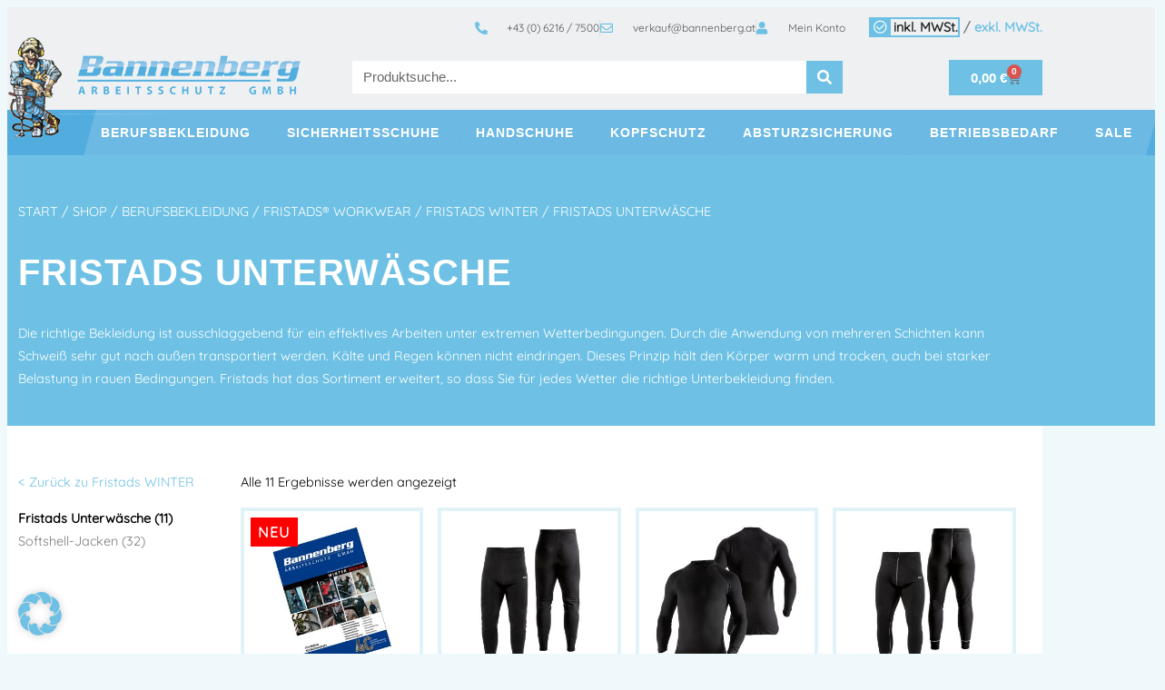

--- FILE ---
content_type: text/html; charset=UTF-8
request_url: https://www.bannenberg.at/kategorie/shop/berufsbekleidung/fristads-kansas-berufsbekleidung/fristads-winter/fristads-unterwaesche/
body_size: 55866
content:
<!doctype html>
<html lang="de">
<head>
	<meta charset="UTF-8">
	<meta name="viewport" content="width=device-width, initial-scale=1">
	<link rel="profile" href="https://gmpg.org/xfn/11">
	<title>Fristads Unterwäsche &#8211; Bannenberg Arbeitsschutz GmbH AT</title>
<meta name='robots' content='max-image-preview:large' />
<!-- MonitoringHub Events Code - Start --><script data-borlabs-cookie-script-blocker-ignore>var monitoringhub_event_config = {"debug":true,"store_enabled":false,"set_only_required_consents":true,"log_errors":false,"ga":"G-NTTY4RZ44P","gtm":"","mc":"","aw":{"account":"AW-1065144778","labels":{"lead":"","page_view":"","view_item":"","add_to_cart":"","initiate_checkout":"","purchase":"wMMnCPGk9ssZEMqj8_sD"}},"meta":"704772432484136","tiktok":"","linkedin":{"account":"","labels":{"purchase":"","lead":""}}};</script><script data-borlabs-cookie-script-blocker-ignore src="https://www.bannenberg.at/wp-content/plugins/monitoringhub/js/event.js?t=1758112169" ></script><!-- MonitoringHub events Code - End --><link rel='dns-prefetch' href='//www.googletagmanager.com' />
<link rel='dns-prefetch' href='//www.bannenberg.at' />
<link rel="alternate" type="application/rss+xml" title="Bannenberg Arbeitsschutz GmbH AT &raquo; Feed" href="https://www.bannenberg.at/feed/" />
<link rel="alternate" type="application/rss+xml" title="Bannenberg Arbeitsschutz GmbH AT &raquo; Kommentar-Feed" href="https://www.bannenberg.at/comments/feed/" />
<link rel="alternate" type="application/rss+xml" title="Bannenberg Arbeitsschutz GmbH AT &raquo; Fristads Unterwäsche Kategorie Feed" href="https://www.bannenberg.at/kategorie/shop/berufsbekleidung/fristads-workwear/fristads-winter/fristads-unterwaesche/feed/" />
<style id='wp-img-auto-sizes-contain-inline-css'>
img:is([sizes=auto i],[sizes^="auto," i]){contain-intrinsic-size:3000px 1500px}
/*# sourceURL=wp-img-auto-sizes-contain-inline-css */
</style>
<style id='wp-emoji-styles-inline-css'>

	img.wp-smiley, img.emoji {
		display: inline !important;
		border: none !important;
		box-shadow: none !important;
		height: 1em !important;
		width: 1em !important;
		margin: 0 0.07em !important;
		vertical-align: -0.1em !important;
		background: none !important;
		padding: 0 !important;
	}
/*# sourceURL=wp-emoji-styles-inline-css */
</style>
<link rel='stylesheet' id='wp-block-library-css' href='https://www.bannenberg.at/wp-includes/css/dist/block-library/style.min.css?ver=6.9' media='all' />
<style id='global-styles-inline-css'>
:root{--wp--preset--aspect-ratio--square: 1;--wp--preset--aspect-ratio--4-3: 4/3;--wp--preset--aspect-ratio--3-4: 3/4;--wp--preset--aspect-ratio--3-2: 3/2;--wp--preset--aspect-ratio--2-3: 2/3;--wp--preset--aspect-ratio--16-9: 16/9;--wp--preset--aspect-ratio--9-16: 9/16;--wp--preset--color--black: #000000;--wp--preset--color--cyan-bluish-gray: #abb8c3;--wp--preset--color--white: #ffffff;--wp--preset--color--pale-pink: #f78da7;--wp--preset--color--vivid-red: #cf2e2e;--wp--preset--color--luminous-vivid-orange: #ff6900;--wp--preset--color--luminous-vivid-amber: #fcb900;--wp--preset--color--light-green-cyan: #7bdcb5;--wp--preset--color--vivid-green-cyan: #00d084;--wp--preset--color--pale-cyan-blue: #8ed1fc;--wp--preset--color--vivid-cyan-blue: #0693e3;--wp--preset--color--vivid-purple: #9b51e0;--wp--preset--gradient--vivid-cyan-blue-to-vivid-purple: linear-gradient(135deg,rgb(6,147,227) 0%,rgb(155,81,224) 100%);--wp--preset--gradient--light-green-cyan-to-vivid-green-cyan: linear-gradient(135deg,rgb(122,220,180) 0%,rgb(0,208,130) 100%);--wp--preset--gradient--luminous-vivid-amber-to-luminous-vivid-orange: linear-gradient(135deg,rgb(252,185,0) 0%,rgb(255,105,0) 100%);--wp--preset--gradient--luminous-vivid-orange-to-vivid-red: linear-gradient(135deg,rgb(255,105,0) 0%,rgb(207,46,46) 100%);--wp--preset--gradient--very-light-gray-to-cyan-bluish-gray: linear-gradient(135deg,rgb(238,238,238) 0%,rgb(169,184,195) 100%);--wp--preset--gradient--cool-to-warm-spectrum: linear-gradient(135deg,rgb(74,234,220) 0%,rgb(151,120,209) 20%,rgb(207,42,186) 40%,rgb(238,44,130) 60%,rgb(251,105,98) 80%,rgb(254,248,76) 100%);--wp--preset--gradient--blush-light-purple: linear-gradient(135deg,rgb(255,206,236) 0%,rgb(152,150,240) 100%);--wp--preset--gradient--blush-bordeaux: linear-gradient(135deg,rgb(254,205,165) 0%,rgb(254,45,45) 50%,rgb(107,0,62) 100%);--wp--preset--gradient--luminous-dusk: linear-gradient(135deg,rgb(255,203,112) 0%,rgb(199,81,192) 50%,rgb(65,88,208) 100%);--wp--preset--gradient--pale-ocean: linear-gradient(135deg,rgb(255,245,203) 0%,rgb(182,227,212) 50%,rgb(51,167,181) 100%);--wp--preset--gradient--electric-grass: linear-gradient(135deg,rgb(202,248,128) 0%,rgb(113,206,126) 100%);--wp--preset--gradient--midnight: linear-gradient(135deg,rgb(2,3,129) 0%,rgb(40,116,252) 100%);--wp--preset--font-size--small: 13px;--wp--preset--font-size--medium: 20px;--wp--preset--font-size--large: 36px;--wp--preset--font-size--x-large: 42px;--wp--preset--spacing--20: 0.44rem;--wp--preset--spacing--30: 0.67rem;--wp--preset--spacing--40: 1rem;--wp--preset--spacing--50: 1.5rem;--wp--preset--spacing--60: 2.25rem;--wp--preset--spacing--70: 3.38rem;--wp--preset--spacing--80: 5.06rem;--wp--preset--shadow--natural: 6px 6px 9px rgba(0, 0, 0, 0.2);--wp--preset--shadow--deep: 12px 12px 50px rgba(0, 0, 0, 0.4);--wp--preset--shadow--sharp: 6px 6px 0px rgba(0, 0, 0, 0.2);--wp--preset--shadow--outlined: 6px 6px 0px -3px rgb(255, 255, 255), 6px 6px rgb(0, 0, 0);--wp--preset--shadow--crisp: 6px 6px 0px rgb(0, 0, 0);}:root { --wp--style--global--content-size: 800px;--wp--style--global--wide-size: 1200px; }:where(body) { margin: 0; }.wp-site-blocks > .alignleft { float: left; margin-right: 2em; }.wp-site-blocks > .alignright { float: right; margin-left: 2em; }.wp-site-blocks > .aligncenter { justify-content: center; margin-left: auto; margin-right: auto; }:where(.wp-site-blocks) > * { margin-block-start: 24px; margin-block-end: 0; }:where(.wp-site-blocks) > :first-child { margin-block-start: 0; }:where(.wp-site-blocks) > :last-child { margin-block-end: 0; }:root { --wp--style--block-gap: 24px; }:root :where(.is-layout-flow) > :first-child{margin-block-start: 0;}:root :where(.is-layout-flow) > :last-child{margin-block-end: 0;}:root :where(.is-layout-flow) > *{margin-block-start: 24px;margin-block-end: 0;}:root :where(.is-layout-constrained) > :first-child{margin-block-start: 0;}:root :where(.is-layout-constrained) > :last-child{margin-block-end: 0;}:root :where(.is-layout-constrained) > *{margin-block-start: 24px;margin-block-end: 0;}:root :where(.is-layout-flex){gap: 24px;}:root :where(.is-layout-grid){gap: 24px;}.is-layout-flow > .alignleft{float: left;margin-inline-start: 0;margin-inline-end: 2em;}.is-layout-flow > .alignright{float: right;margin-inline-start: 2em;margin-inline-end: 0;}.is-layout-flow > .aligncenter{margin-left: auto !important;margin-right: auto !important;}.is-layout-constrained > .alignleft{float: left;margin-inline-start: 0;margin-inline-end: 2em;}.is-layout-constrained > .alignright{float: right;margin-inline-start: 2em;margin-inline-end: 0;}.is-layout-constrained > .aligncenter{margin-left: auto !important;margin-right: auto !important;}.is-layout-constrained > :where(:not(.alignleft):not(.alignright):not(.alignfull)){max-width: var(--wp--style--global--content-size);margin-left: auto !important;margin-right: auto !important;}.is-layout-constrained > .alignwide{max-width: var(--wp--style--global--wide-size);}body .is-layout-flex{display: flex;}.is-layout-flex{flex-wrap: wrap;align-items: center;}.is-layout-flex > :is(*, div){margin: 0;}body .is-layout-grid{display: grid;}.is-layout-grid > :is(*, div){margin: 0;}body{padding-top: 0px;padding-right: 0px;padding-bottom: 0px;padding-left: 0px;}a:where(:not(.wp-element-button)){text-decoration: underline;}:root :where(.wp-element-button, .wp-block-button__link){background-color: #32373c;border-width: 0;color: #fff;font-family: inherit;font-size: inherit;font-style: inherit;font-weight: inherit;letter-spacing: inherit;line-height: inherit;padding-top: calc(0.667em + 2px);padding-right: calc(1.333em + 2px);padding-bottom: calc(0.667em + 2px);padding-left: calc(1.333em + 2px);text-decoration: none;text-transform: inherit;}.has-black-color{color: var(--wp--preset--color--black) !important;}.has-cyan-bluish-gray-color{color: var(--wp--preset--color--cyan-bluish-gray) !important;}.has-white-color{color: var(--wp--preset--color--white) !important;}.has-pale-pink-color{color: var(--wp--preset--color--pale-pink) !important;}.has-vivid-red-color{color: var(--wp--preset--color--vivid-red) !important;}.has-luminous-vivid-orange-color{color: var(--wp--preset--color--luminous-vivid-orange) !important;}.has-luminous-vivid-amber-color{color: var(--wp--preset--color--luminous-vivid-amber) !important;}.has-light-green-cyan-color{color: var(--wp--preset--color--light-green-cyan) !important;}.has-vivid-green-cyan-color{color: var(--wp--preset--color--vivid-green-cyan) !important;}.has-pale-cyan-blue-color{color: var(--wp--preset--color--pale-cyan-blue) !important;}.has-vivid-cyan-blue-color{color: var(--wp--preset--color--vivid-cyan-blue) !important;}.has-vivid-purple-color{color: var(--wp--preset--color--vivid-purple) !important;}.has-black-background-color{background-color: var(--wp--preset--color--black) !important;}.has-cyan-bluish-gray-background-color{background-color: var(--wp--preset--color--cyan-bluish-gray) !important;}.has-white-background-color{background-color: var(--wp--preset--color--white) !important;}.has-pale-pink-background-color{background-color: var(--wp--preset--color--pale-pink) !important;}.has-vivid-red-background-color{background-color: var(--wp--preset--color--vivid-red) !important;}.has-luminous-vivid-orange-background-color{background-color: var(--wp--preset--color--luminous-vivid-orange) !important;}.has-luminous-vivid-amber-background-color{background-color: var(--wp--preset--color--luminous-vivid-amber) !important;}.has-light-green-cyan-background-color{background-color: var(--wp--preset--color--light-green-cyan) !important;}.has-vivid-green-cyan-background-color{background-color: var(--wp--preset--color--vivid-green-cyan) !important;}.has-pale-cyan-blue-background-color{background-color: var(--wp--preset--color--pale-cyan-blue) !important;}.has-vivid-cyan-blue-background-color{background-color: var(--wp--preset--color--vivid-cyan-blue) !important;}.has-vivid-purple-background-color{background-color: var(--wp--preset--color--vivid-purple) !important;}.has-black-border-color{border-color: var(--wp--preset--color--black) !important;}.has-cyan-bluish-gray-border-color{border-color: var(--wp--preset--color--cyan-bluish-gray) !important;}.has-white-border-color{border-color: var(--wp--preset--color--white) !important;}.has-pale-pink-border-color{border-color: var(--wp--preset--color--pale-pink) !important;}.has-vivid-red-border-color{border-color: var(--wp--preset--color--vivid-red) !important;}.has-luminous-vivid-orange-border-color{border-color: var(--wp--preset--color--luminous-vivid-orange) !important;}.has-luminous-vivid-amber-border-color{border-color: var(--wp--preset--color--luminous-vivid-amber) !important;}.has-light-green-cyan-border-color{border-color: var(--wp--preset--color--light-green-cyan) !important;}.has-vivid-green-cyan-border-color{border-color: var(--wp--preset--color--vivid-green-cyan) !important;}.has-pale-cyan-blue-border-color{border-color: var(--wp--preset--color--pale-cyan-blue) !important;}.has-vivid-cyan-blue-border-color{border-color: var(--wp--preset--color--vivid-cyan-blue) !important;}.has-vivid-purple-border-color{border-color: var(--wp--preset--color--vivid-purple) !important;}.has-vivid-cyan-blue-to-vivid-purple-gradient-background{background: var(--wp--preset--gradient--vivid-cyan-blue-to-vivid-purple) !important;}.has-light-green-cyan-to-vivid-green-cyan-gradient-background{background: var(--wp--preset--gradient--light-green-cyan-to-vivid-green-cyan) !important;}.has-luminous-vivid-amber-to-luminous-vivid-orange-gradient-background{background: var(--wp--preset--gradient--luminous-vivid-amber-to-luminous-vivid-orange) !important;}.has-luminous-vivid-orange-to-vivid-red-gradient-background{background: var(--wp--preset--gradient--luminous-vivid-orange-to-vivid-red) !important;}.has-very-light-gray-to-cyan-bluish-gray-gradient-background{background: var(--wp--preset--gradient--very-light-gray-to-cyan-bluish-gray) !important;}.has-cool-to-warm-spectrum-gradient-background{background: var(--wp--preset--gradient--cool-to-warm-spectrum) !important;}.has-blush-light-purple-gradient-background{background: var(--wp--preset--gradient--blush-light-purple) !important;}.has-blush-bordeaux-gradient-background{background: var(--wp--preset--gradient--blush-bordeaux) !important;}.has-luminous-dusk-gradient-background{background: var(--wp--preset--gradient--luminous-dusk) !important;}.has-pale-ocean-gradient-background{background: var(--wp--preset--gradient--pale-ocean) !important;}.has-electric-grass-gradient-background{background: var(--wp--preset--gradient--electric-grass) !important;}.has-midnight-gradient-background{background: var(--wp--preset--gradient--midnight) !important;}.has-small-font-size{font-size: var(--wp--preset--font-size--small) !important;}.has-medium-font-size{font-size: var(--wp--preset--font-size--medium) !important;}.has-large-font-size{font-size: var(--wp--preset--font-size--large) !important;}.has-x-large-font-size{font-size: var(--wp--preset--font-size--x-large) !important;}
:root :where(.wp-block-pullquote){font-size: 1.5em;line-height: 1.6;}
/*# sourceURL=global-styles-inline-css */
</style>
<link rel='stylesheet' id='woocommerce-layout-css' href='https://www.bannenberg.at/wp-content/plugins/woocommerce/assets/css/woocommerce-layout.css?ver=10.4.3' media='all' />
<link rel='stylesheet' id='woocommerce-smallscreen-css' href='https://www.bannenberg.at/wp-content/plugins/woocommerce/assets/css/woocommerce-smallscreen.css?ver=10.4.3' media='only screen and (max-width: 768px)' />
<link rel='stylesheet' id='woocommerce-general-css' href='https://www.bannenberg.at/wp-content/plugins/woocommerce/assets/css/woocommerce.css?ver=10.4.3' media='all' />
<style id='woocommerce-inline-inline-css'>
.woocommerce form .form-row .required { visibility: visible; }
/*# sourceURL=woocommerce-inline-inline-css */
</style>
<link rel='stylesheet' id='hello-elementor-css' href='https://www.bannenberg.at/wp-content/themes/hello-elementor/style.css?ver=6.9' media='all' />
<link rel='stylesheet' id='ran-style-css' href='https://www.bannenberg.at/wp-content/themes/hello-elementor-child/style.css?ver=1754997548' media='all' />
<link rel='stylesheet' id='hello-elementor-theme-style-css' href='https://www.bannenberg.at/wp-content/themes/hello-elementor/assets/css/theme.css?ver=3.4.5' media='all' />
<link rel='stylesheet' id='hello-elementor-header-footer-css' href='https://www.bannenberg.at/wp-content/themes/hello-elementor/assets/css/header-footer.css?ver=3.4.5' media='all' />
<link rel='stylesheet' id='elementor-frontend-css' href='https://www.bannenberg.at/wp-content/plugins/elementor/assets/css/frontend.min.css?ver=3.34.0' media='all' />
<style id='elementor-frontend-inline-css'>

				.elementor-widget-woocommerce-checkout-page .woocommerce table.woocommerce-checkout-review-order-table {
				    margin: var(--sections-margin, 24px 0 24px 0);
				    padding: var(--sections-padding, 16px 16px);
				}
				.elementor-widget-woocommerce-checkout-page .woocommerce table.woocommerce-checkout-review-order-table .cart_item td.product-name {
				    padding-right: 20px;
				}
				.elementor-widget-woocommerce-checkout-page .woocommerce .woocommerce-checkout #payment {
					border: none;
					padding: 0;
				}
				.elementor-widget-woocommerce-checkout-page .woocommerce .e-checkout__order_review-2 {
					background: var(--sections-background-color, #ffffff);
				    border-radius: var(--sections-border-radius, 3px);
				    padding: var(--sections-padding, 16px 30px);
				    margin: var(--sections-margin, 0 0 24px 0);
				    border-style: var(--sections-border-type, solid);
				    border-color: var(--sections-border-color, #D5D8DC);
				    border-width: 1px;
				    display: block;
				}
				.elementor-widget-woocommerce-checkout-page .woocommerce-checkout .place-order {
					display: -webkit-box;
					display: -ms-flexbox;
					display: flex;
					-webkit-box-orient: vertical;
					-webkit-box-direction: normal;
					-ms-flex-direction: column;
					flex-direction: column;
					-ms-flex-wrap: wrap;
					flex-wrap: wrap;
					padding: 0;
					margin-bottom: 0;
					margin-top: 1em;
					-webkit-box-align: var(--place-order-title-alignment, stretch);
					-ms-flex-align: var(--place-order-title-alignment, stretch);
					align-items: var(--place-order-title-alignment, stretch); 
				}
				.elementor-widget-woocommerce-checkout-page .woocommerce-checkout #place_order {
					background-color: #5bc0de;
					width: var(--purchase-button-width, auto);
					float: none;
					color: var(--purchase-button-normal-text-color, #ffffff);
					min-height: auto;
					padding: var(--purchase-button-padding, 1em 1em);
					border-radius: var(--purchase-button-border-radius, 3px); 
		        }
		        .elementor-widget-woocommerce-checkout-page .woocommerce-checkout #place_order:hover {
					background-color: #5bc0de;
					color: var(--purchase-button-hover-text-color, #ffffff);
					border-color: var(--purchase-button-hover-border-color, #5bc0de);
					-webkit-transition-duration: var(--purchase-button-hover-transition-duration, 0.3s);
					-o-transition-duration: var(--purchase-button-hover-transition-duration, 0.3s);
					transition-duration: var(--purchase-button-hover-transition-duration, 0.3s); 
                }
			
/*# sourceURL=elementor-frontend-inline-css */
</style>
<link rel='stylesheet' id='widget-icon-list-css' href='https://www.bannenberg.at/wp-content/plugins/elementor/assets/css/widget-icon-list.min.css?ver=3.34.0' media='all' />
<link rel='stylesheet' id='widget-image-css' href='https://www.bannenberg.at/wp-content/plugins/elementor/assets/css/widget-image.min.css?ver=3.34.0' media='all' />
<link rel='stylesheet' id='widget-search-form-css' href='https://www.bannenberg.at/wp-content/plugins/elementor-pro/assets/css/widget-search-form.min.css?ver=3.34.0' media='all' />
<link rel='stylesheet' id='elementor-icons-shared-0-css' href='https://www.bannenberg.at/wp-content/plugins/elementor/assets/lib/font-awesome/css/fontawesome.min.css?ver=5.15.3' media='all' />
<link rel='stylesheet' id='elementor-icons-fa-solid-css' href='https://www.bannenberg.at/wp-content/plugins/elementor/assets/lib/font-awesome/css/solid.min.css?ver=5.15.3' media='all' />
<link rel='stylesheet' id='widget-woocommerce-menu-cart-css' href='https://www.bannenberg.at/wp-content/plugins/elementor-pro/assets/css/widget-woocommerce-menu-cart.min.css?ver=3.34.0' media='all' />
<link rel='stylesheet' id='widget-nav-menu-css' href='https://www.bannenberg.at/wp-content/plugins/elementor-pro/assets/css/widget-nav-menu.min.css?ver=3.34.0' media='all' />
<link rel='stylesheet' id='widget-blockquote-css' href='https://www.bannenberg.at/wp-content/plugins/elementor-pro/assets/css/widget-blockquote.min.css?ver=3.34.0' media='all' />
<link rel='stylesheet' id='elementor-icons-fa-brands-css' href='https://www.bannenberg.at/wp-content/plugins/elementor/assets/lib/font-awesome/css/brands.min.css?ver=5.15.3' media='all' />
<link rel='stylesheet' id='widget-heading-css' href='https://www.bannenberg.at/wp-content/plugins/elementor/assets/css/widget-heading.min.css?ver=3.34.0' media='all' />
<link rel='stylesheet' id='swiper-css' href='https://www.bannenberg.at/wp-content/plugins/elementor/assets/lib/swiper/v8/css/swiper.min.css?ver=8.4.5' media='all' />
<link rel='stylesheet' id='e-swiper-css' href='https://www.bannenberg.at/wp-content/plugins/elementor/assets/css/conditionals/e-swiper.min.css?ver=3.34.0' media='all' />
<link rel='stylesheet' id='widget-woocommerce-products-css' href='https://www.bannenberg.at/wp-content/plugins/elementor-pro/assets/css/widget-woocommerce-products.min.css?ver=3.34.0' media='all' />
<link rel='stylesheet' id='elementor-icons-css' href='https://www.bannenberg.at/wp-content/plugins/elementor/assets/lib/eicons/css/elementor-icons.min.css?ver=5.45.0' media='all' />
<link rel='stylesheet' id='elementor-post-29475-css' href='https://www.bannenberg.at/wp-content/uploads/elementor/css/post-29475.css?ver=1766496336' media='all' />
<link rel='stylesheet' id='font-awesome-5-all-css' href='https://www.bannenberg.at/wp-content/plugins/elementor/assets/lib/font-awesome/css/all.min.css?ver=3.34.0' media='all' />
<link rel='stylesheet' id='font-awesome-4-shim-css' href='https://www.bannenberg.at/wp-content/plugins/elementor/assets/lib/font-awesome/css/v4-shims.min.css?ver=3.34.0' media='all' />
<link rel='stylesheet' id='elementor-post-23598-css' href='https://www.bannenberg.at/wp-content/uploads/elementor/css/post-23598.css?ver=1768478747' media='all' />
<link rel='stylesheet' id='elementor-post-96451-css' href='https://www.bannenberg.at/wp-content/uploads/elementor/css/post-96451.css?ver=1766496336' media='all' />
<link rel='stylesheet' id='elementor-post-28761-css' href='https://www.bannenberg.at/wp-content/uploads/elementor/css/post-28761.css?ver=1766496336' media='all' />
<link rel='stylesheet' id='borlabs-cookie-custom-css' href='https://www.bannenberg.at/wp-content/cache/borlabs-cookie/1/borlabs-cookie-1-de.css?ver=3.3.22-99' media='all' />
<link rel='stylesheet' id='sp-dsgvo_twbs4_grid-css' href='https://www.bannenberg.at/wp-content/plugins/shapepress-dsgvo/public/css/bootstrap-grid.min.css?ver=3.1.35' media='all' />
<link rel='stylesheet' id='sp-dsgvo-css' href='https://www.bannenberg.at/wp-content/plugins/shapepress-dsgvo/public/css/sp-dsgvo-public.min.css?ver=3.1.35' media='all' />
<link rel='stylesheet' id='sp-dsgvo_popup-css' href='https://www.bannenberg.at/wp-content/plugins/shapepress-dsgvo/public/css/sp-dsgvo-popup.min.css?ver=3.1.35' media='all' />
<link rel='stylesheet' id='simplebar-css' href='https://www.bannenberg.at/wp-content/plugins/shapepress-dsgvo/public/css/simplebar.min.css?ver=6.9' media='all' />
<link rel='stylesheet' id='woocommerce-gzd-layout-css' href='https://www.bannenberg.at/wp-content/plugins/woocommerce-germanized/build/static/layout-styles.css?ver=3.20.4' media='all' />
<style id='woocommerce-gzd-layout-inline-css'>
.woocommerce-checkout .shop_table { background-color: #eeeeee; } .product p.deposit-packaging-type { font-size: 1.25em !important; } p.woocommerce-shipping-destination { display: none; }
                .wc-gzd-nutri-score-value-a {
                    background: url(https://www.bannenberg.at/wp-content/plugins/woocommerce-germanized/assets/images/nutri-score-a.svg) no-repeat;
                }
                .wc-gzd-nutri-score-value-b {
                    background: url(https://www.bannenberg.at/wp-content/plugins/woocommerce-germanized/assets/images/nutri-score-b.svg) no-repeat;
                }
                .wc-gzd-nutri-score-value-c {
                    background: url(https://www.bannenberg.at/wp-content/plugins/woocommerce-germanized/assets/images/nutri-score-c.svg) no-repeat;
                }
                .wc-gzd-nutri-score-value-d {
                    background: url(https://www.bannenberg.at/wp-content/plugins/woocommerce-germanized/assets/images/nutri-score-d.svg) no-repeat;
                }
                .wc-gzd-nutri-score-value-e {
                    background: url(https://www.bannenberg.at/wp-content/plugins/woocommerce-germanized/assets/images/nutri-score-e.svg) no-repeat;
                }
            
/*# sourceURL=woocommerce-gzd-layout-inline-css */
</style>
<link rel='stylesheet' id='woo_discount_pro_style-css' href='https://www.bannenberg.at/wp-content/plugins/woo-discount-rules-pro/Assets/Css/awdr_style.css?ver=2.6.13' media='all' />
<link rel='stylesheet' id='elementor-icons-fa-regular-css' href='https://www.bannenberg.at/wp-content/plugins/elementor/assets/lib/font-awesome/css/regular.min.css?ver=5.15.3' media='all' />
<script id="woocommerce-google-analytics-integration-gtag-js-after">
/* Google Analytics for WooCommerce (gtag.js) */
					window.dataLayer = window.dataLayer || [];
					function gtag(){dataLayer.push(arguments);}
					// Set up default consent state.
					for ( const mode of [{"analytics_storage":"denied","ad_storage":"denied","ad_user_data":"denied","ad_personalization":"denied","region":["AT","BE","BG","HR","CY","CZ","DK","EE","FI","FR","DE","GR","HU","IS","IE","IT","LV","LI","LT","LU","MT","NL","NO","PL","PT","RO","SK","SI","ES","SE","GB","CH"]}] || [] ) {
						gtag( "consent", "default", { "wait_for_update": 500, ...mode } );
					}
					gtag("js", new Date());
					gtag("set", "developer_id.dOGY3NW", true);
					gtag("config", "G-NTTY4RZ44P", {"track_404":true,"allow_google_signals":true,"logged_in":false,"linker":{"domains":[],"allow_incoming":true},"custom_map":{"dimension1":"logged_in"}});
//# sourceURL=woocommerce-google-analytics-integration-gtag-js-after
</script>
<script src="https://www.bannenberg.at/wp-includes/js/jquery/jquery.min.js?ver=3.7.1" id="jquery-core-js"></script>
<script src="https://www.bannenberg.at/wp-includes/js/jquery/jquery-migrate.min.js?ver=3.4.1" id="jquery-migrate-js"></script>
<script src="https://www.bannenberg.at/wp-content/plugins/woocommerce/assets/js/jquery-blockui/jquery.blockUI.min.js?ver=2.7.0-wc.10.4.3" id="wc-jquery-blockui-js" defer data-wp-strategy="defer"></script>
<script id="wc-add-to-cart-js-extra">
var wc_add_to_cart_params = {"ajax_url":"/wp-admin/admin-ajax.php","wc_ajax_url":"/?wc-ajax=%%endpoint%%","i18n_view_cart":"Warenkorb anzeigen","cart_url":"https://www.bannenberg.at/warenkorb/","is_cart":"","cart_redirect_after_add":"no"};
//# sourceURL=wc-add-to-cart-js-extra
</script>
<script src="https://www.bannenberg.at/wp-content/plugins/woocommerce/assets/js/frontend/add-to-cart.min.js?ver=10.4.3" id="wc-add-to-cart-js" defer data-wp-strategy="defer"></script>
<script src="https://www.bannenberg.at/wp-content/plugins/woocommerce/assets/js/js-cookie/js.cookie.min.js?ver=2.1.4-wc.10.4.3" id="wc-js-cookie-js" defer data-wp-strategy="defer"></script>
<script id="woocommerce-js-extra">
var woocommerce_params = {"ajax_url":"/wp-admin/admin-ajax.php","wc_ajax_url":"/?wc-ajax=%%endpoint%%","i18n_password_show":"Passwort anzeigen","i18n_password_hide":"Passwort ausblenden"};
//# sourceURL=woocommerce-js-extra
</script>
<script src="https://www.bannenberg.at/wp-content/plugins/woocommerce/assets/js/frontend/woocommerce.min.js?ver=10.4.3" id="woocommerce-js" defer data-wp-strategy="defer"></script>
<script id="ran-script-js-extra">
var branchenliste = [{"name":"Abfallwirtschaft","url":"https://www.bannenberg.at/kategorie/branchen/abfallwirtschaft/","count":218},{"name":"Dachdecker","url":"https://www.bannenberg.at/kategorie/branchen/dachdecker/","count":19},{"name":"Energieversorger &amp; Netztechnik","url":"https://www.bannenberg.at/kategorie/branchen/energieversorger-netztechnik/","count":16},{"name":"Fliesen- &amp; Bodenleger","url":"https://www.bannenberg.at/kategorie/branchen/fliesen-bodenleger/","count":12},{"name":"Food&amp;Care","url":"https://www.bannenberg.at/kategorie/branchen/foodcare/","count":11},{"name":"Forstwirtschaft","url":"https://www.bannenberg.at/kategorie/branchen/forstwirtschaft/","count":37},{"name":"Garten &amp; Landschaftbauer","url":"https://www.bannenberg.at/kategorie/branchen/garten-landschaftbauer/","count":33},{"name":"Ger\u00fcstbau","url":"https://www.bannenberg.at/kategorie/branchen/geruestbau/","count":29},{"name":"Hochbau / Tiefbau","url":"https://www.bannenberg.at/kategorie/branchen/hochbau-tiefbau/","count":44},{"name":"Holzbau/Zimmerei","url":"https://www.bannenberg.at/kategorie/branchen/holzbau-zimmerei/","count":59},{"name":"Karosserie &amp; Fahrzeugbau","url":"https://www.bannenberg.at/kategorie/branchen/karosserie-fahrzeugbau/","count":28},{"name":"K\u00fchlhaus","url":"https://www.bannenberg.at/kategorie/branchen/kuehlhaus/","count":19},{"name":"Lager &amp; Logistik","url":"https://www.bannenberg.at/kategorie/branchen/lager-logistik/","count":27},{"name":"Maler &amp; Stuckateure","url":"https://www.bannenberg.at/kategorie/branchen/maler-stuckateure/","count":100},{"name":"Maschinenbau &amp; Anlagenbau","url":"https://www.bannenberg.at/kategorie/branchen/maschinenbau-anlagenbau/","count":55},{"name":"Messebau &amp; Veranstaltungstechnik","url":"https://www.bannenberg.at/kategorie/branchen/messebau-veranstaltungstechnik/","count":23},{"name":"Reinigung","url":"https://www.bannenberg.at/kategorie/branchen/reinigung/","count":13},{"name":"Sanit\u00e4r &amp; Heizungsbau","url":"https://www.bannenberg.at/kategorie/branchen/sanitaer-heizungsbau/","count":30},{"name":"Schienenbau","url":"https://www.bannenberg.at/kategorie/branchen/schienenbau/","count":35},{"name":"Schwei\u00dfer &amp; Gie\u00dfer","url":"https://www.bannenberg.at/kategorie/branchen/schweisser-giesser/","count":27},{"name":"Stra\u00dfenbau","url":"https://www.bannenberg.at/kategorie/branchen/strassenbau/","count":39},{"name":"Tischler &amp; Schreiner","url":"https://www.bannenberg.at/kategorie/branchen/tischler-schreiner/","count":9}];
//# sourceURL=ran-script-js-extra
</script>
<script src="https://www.bannenberg.at/wp-content/themes/hello-elementor-child/scripts.js?ver=1670939263" id="ran-script-js"></script>
<script src="https://www.bannenberg.at/wp-content/plugins/elementor/assets/lib/font-awesome/js/v4-shims.min.js?ver=3.34.0" id="font-awesome-4-shim-js"></script>
<script data-no-optimize="1" data-no-minify="1" data-cfasync="false" src="https://www.bannenberg.at/wp-content/cache/borlabs-cookie/1/borlabs-cookie-config-de.json.js?ver=3.3.22-145" id="borlabs-cookie-config-js"></script>
<script data-no-optimize="1" data-no-minify="1" data-cfasync="false" src="https://www.bannenberg.at/wp-content/plugins/borlabs-cookie/assets/javascript/borlabs-cookie-prioritize.min.js?ver=3.3.22" id="borlabs-cookie-prioritize-js"></script>
<script id="sp-dsgvo-js-extra">
var spDsgvoGeneralConfig = {"ajaxUrl":"https://www.bannenberg.at/wp-admin/admin-ajax.php","wpJsonUrl":"https://www.bannenberg.at/wp-json/legalweb/v1/","cookieName":"sp_dsgvo_cookie_settings","cookieVersion":"0","cookieLifeTime":"86400","cookieLifeTimeDismiss":"86400","locale":"de_DE","privacyPolicyPageId":"0","privacyPolicyPageUrl":"https://www.bannenberg.at/produkt/neu-winter-katalog-2023-24/","imprintPageId":"0","imprintPageUrl":"https://www.bannenberg.at/produkt/neu-winter-katalog-2023-24/","showNoticeOnClose":"0","initialDisplayType":"none","allIntegrationSlugs":[],"noticeHideEffect":"none","noticeOnScroll":"","noticeOnScrollOffset":"100","currentPageId":"134267","forceCookieInfo":"0","clientSideBlocking":"0"};
var spDsgvoIntegrationConfig = [];
//# sourceURL=sp-dsgvo-js-extra
</script>
<script src="https://www.bannenberg.at/wp-content/plugins/shapepress-dsgvo/public/js/sp-dsgvo-public.min.js?ver=3.1.35" id="sp-dsgvo-js"></script>
<script id="wc-gzd-unit-price-observer-queue-js-extra">
var wc_gzd_unit_price_observer_queue_params = {"ajax_url":"/wp-admin/admin-ajax.php","wc_ajax_url":"/?wc-ajax=%%endpoint%%","refresh_unit_price_nonce":"38da7ad53d"};
//# sourceURL=wc-gzd-unit-price-observer-queue-js-extra
</script>
<script src="https://www.bannenberg.at/wp-content/plugins/woocommerce-germanized/build/static/unit-price-observer-queue.js?ver=3.20.4" id="wc-gzd-unit-price-observer-queue-js" defer data-wp-strategy="defer"></script>
<script src="https://www.bannenberg.at/wp-content/plugins/woocommerce/assets/js/accounting/accounting.min.js?ver=0.4.2" id="wc-accounting-js"></script>
<script id="wc-gzd-unit-price-observer-js-extra">
var wc_gzd_unit_price_observer_params = {"wrapper":".product","price_selector":{"p.price":{"is_total_price":false,"is_primary_selector":true,"quantity_selector":""}},"replace_price":"1","product_id":"134267","price_decimal_sep":",","price_thousand_sep":".","qty_selector":"input.quantity, input.qty","refresh_on_load":"1"};
//# sourceURL=wc-gzd-unit-price-observer-js-extra
</script>
<script src="https://www.bannenberg.at/wp-content/plugins/woocommerce-germanized/build/static/unit-price-observer.js?ver=3.20.4" id="wc-gzd-unit-price-observer-js" defer data-wp-strategy="defer"></script>
<link rel="https://api.w.org/" href="https://www.bannenberg.at/wp-json/" /><link rel="alternate" title="JSON" type="application/json" href="https://www.bannenberg.at/wp-json/wp/v2/product_cat/23216" /><link rel="EditURI" type="application/rsd+xml" title="RSD" href="https://www.bannenberg.at/xmlrpc.php?rsd" />
<meta name="generator" content="WordPress 6.9" />
<meta name="generator" content="WooCommerce 10.4.3" />
<meta name="theme-color" content="#6ec1e4"><meta name="msapplication-navbutton-color" content="#6ec1e4"><meta name="apple-mobile-web-app-status-bar-style" content="#6ec1e4"><style>:root {
    
            --elementor-color-accent: #61ce70;
            --elementor-color-primary: #6ec1e4;
            --elementor-color-secondary: #54595f;
            --elementor-color-text: #7a7a7a;
        
            --elementor-typo-family-header: 'Roboto';
            --elementor-typo-family-secondary: 'Roboto Slab';
            --elementor-typo-family-body: 'Roboto';
            --elementor-typo-family-accent: 'Roboto';

            --elementor-typo-weight-header: '600';
            --elementor-typo-weight-secondary: '400';
            --elementor-typo-weight-body: '400';
            --elementor-typo-weight-accent: '500';
        
	}</style>	<noscript><style>.woocommerce-product-gallery{ opacity: 1 !important; }</style></noscript>
	<meta name="generator" content="Elementor 3.34.0; features: additional_custom_breakpoints; settings: css_print_method-external, google_font-enabled, font_display-auto">
<style>
    .sp-dsgvo-blocked-embedding-placeholder
    {
        color: #313334;
                    background: linear-gradient(90deg, #e3ffe7 0%, #d9e7ff 100%);            }

    a.sp-dsgvo-blocked-embedding-button-enable,
    a.sp-dsgvo-blocked-embedding-button-enable:hover,
    a.sp-dsgvo-blocked-embedding-button-enable:active {
        color: #313334;
        border-color: #313334;
        border-width: 2px;
    }

            .wp-embed-aspect-16-9 .sp-dsgvo-blocked-embedding-placeholder,
        .vc_video-aspect-ratio-169 .sp-dsgvo-blocked-embedding-placeholder,
        .elementor-aspect-ratio-169 .sp-dsgvo-blocked-embedding-placeholder{
            margin-top: -56.25%; /*16:9*/
        }

        .wp-embed-aspect-4-3 .sp-dsgvo-blocked-embedding-placeholder,
        .vc_video-aspect-ratio-43 .sp-dsgvo-blocked-embedding-placeholder,
        .elementor-aspect-ratio-43 .sp-dsgvo-blocked-embedding-placeholder{
            margin-top: -75%;
        }

        .wp-embed-aspect-3-2 .sp-dsgvo-blocked-embedding-placeholder,
        .vc_video-aspect-ratio-32 .sp-dsgvo-blocked-embedding-placeholder,
        .elementor-aspect-ratio-32 .sp-dsgvo-blocked-embedding-placeholder{
            margin-top: -66.66%;
        }
    </style>
            <style>
                /* latin */
                @font-face {
                    font-family: 'Roboto';
                    font-style: italic;
                    font-weight: 300;
                    src: local('Roboto Light Italic'),
                    local('Roboto-LightItalic'),
                    url(https://www.bannenberg.at/wp-content/plugins/shapepress-dsgvo/public/css/fonts/roboto/Roboto-LightItalic-webfont.woff) format('woff');
                    font-display: swap;

                }

                /* latin */
                @font-face {
                    font-family: 'Roboto';
                    font-style: italic;
                    font-weight: 400;
                    src: local('Roboto Italic'),
                    local('Roboto-Italic'),
                    url(https://www.bannenberg.at/wp-content/plugins/shapepress-dsgvo/public/css/fonts/roboto/Roboto-Italic-webfont.woff) format('woff');
                    font-display: swap;
                }

                /* latin */
                @font-face {
                    font-family: 'Roboto';
                    font-style: italic;
                    font-weight: 700;
                    src: local('Roboto Bold Italic'),
                    local('Roboto-BoldItalic'),
                    url(https://www.bannenberg.at/wp-content/plugins/shapepress-dsgvo/public/css/fonts/roboto/Roboto-BoldItalic-webfont.woff) format('woff');
                    font-display: swap;
                }

                /* latin */
                @font-face {
                    font-family: 'Roboto';
                    font-style: italic;
                    font-weight: 900;
                    src: local('Roboto Black Italic'),
                    local('Roboto-BlackItalic'),
                    url(https://www.bannenberg.at/wp-content/plugins/shapepress-dsgvo/public/css/fonts/roboto/Roboto-BlackItalic-webfont.woff) format('woff');
                    font-display: swap;
                }

                /* latin */
                @font-face {
                    font-family: 'Roboto';
                    font-style: normal;
                    font-weight: 300;
                    src: local('Roboto Light'),
                    local('Roboto-Light'),
                    url(https://www.bannenberg.at/wp-content/plugins/shapepress-dsgvo/public/css/fonts/roboto/Roboto-Light-webfont.woff) format('woff');
                    font-display: swap;
                }

                /* latin */
                @font-face {
                    font-family: 'Roboto';
                    font-style: normal;
                    font-weight: 400;
                    src: local('Roboto Regular'),
                    local('Roboto-Regular'),
                    url(https://www.bannenberg.at/wp-content/plugins/shapepress-dsgvo/public/css/fonts/roboto/Roboto-Regular-webfont.woff) format('woff');
                    font-display: swap;
                }

                /* latin */
                @font-face {
                    font-family: 'Roboto';
                    font-style: normal;
                    font-weight: 700;
                    src: local('Roboto Bold'),
                    local('Roboto-Bold'),
                    url(https://www.bannenberg.at/wp-content/plugins/shapepress-dsgvo/public/css/fonts/roboto/Roboto-Bold-webfont.woff) format('woff');
                    font-display: swap;
                }

                /* latin */
                @font-face {
                    font-family: 'Roboto';
                    font-style: normal;
                    font-weight: 900;
                    src: local('Roboto Black'),
                    local('Roboto-Black'),
                    url(https://www.bannenberg.at/wp-content/plugins/shapepress-dsgvo/public/css/fonts/roboto/Roboto-Black-webfont.woff) format('woff');
                    font-display: swap;
                }
            </style>
            			<style>
				.e-con.e-parent:nth-of-type(n+4):not(.e-lazyloaded):not(.e-no-lazyload),
				.e-con.e-parent:nth-of-type(n+4):not(.e-lazyloaded):not(.e-no-lazyload) * {
					background-image: none !important;
				}
				@media screen and (max-height: 1024px) {
					.e-con.e-parent:nth-of-type(n+3):not(.e-lazyloaded):not(.e-no-lazyload),
					.e-con.e-parent:nth-of-type(n+3):not(.e-lazyloaded):not(.e-no-lazyload) * {
						background-image: none !important;
					}
				}
				@media screen and (max-height: 640px) {
					.e-con.e-parent:nth-of-type(n+2):not(.e-lazyloaded):not(.e-no-lazyload),
					.e-con.e-parent:nth-of-type(n+2):not(.e-lazyloaded):not(.e-no-lazyload) * {
						background-image: none !important;
					}
				}
			</style>
			<link rel="icon" href="https://www.bannenberg.at/wp-content/uploads/2019/07/cropped-bannenberg-favicon-32x32.png" sizes="32x32" />
<link rel="icon" href="https://www.bannenberg.at/wp-content/uploads/2019/07/cropped-bannenberg-favicon-192x192.png" sizes="192x192" />
<link rel="apple-touch-icon" href="https://www.bannenberg.at/wp-content/uploads/2019/07/cropped-bannenberg-favicon-180x180.png" />
<meta name="msapplication-TileImage" content="https://www.bannenberg.at/wp-content/uploads/2019/07/cropped-bannenberg-favicon-270x270.png" />
</head>
<body class="archive tax-product_cat term-fristads-unterwaesche term-23216 wp-custom-logo wp-embed-responsive wp-theme-hello-elementor wp-child-theme-hello-elementor-child theme-hello-elementor woocommerce woocommerce-page woocommerce-no-js hello-elementor-default elementor-page-28761 elementor-default elementor-template-full-width elementor-kit-29475">


<a class="skip-link screen-reader-text" href="#content">Zum Inhalt springen</a>

		<header data-elementor-type="header" data-elementor-id="23598" class="elementor elementor-23598 elementor-location-header" data-elementor-post-type="elementor_library">
					<section class="elementor-section elementor-top-section elementor-element elementor-element-254c4f79 elementor-section-height-min-height elementor-section-content-middle elementor-section-boxed elementor-section-height-default elementor-section-items-middle" data-id="254c4f79" data-element_type="section" data-settings="{&quot;background_background&quot;:&quot;classic&quot;}">
						<div class="elementor-container elementor-column-gap-no">
					<div class="elementor-column elementor-col-50 elementor-top-column elementor-element elementor-element-3975e49" data-id="3975e49" data-element_type="column">
			<div class="elementor-widget-wrap elementor-element-populated">
						<div class="elementor-element elementor-element-7ecd5602 elementor-icon-list--layout-inline elementor-mobile-align-center elementor-widget__width-auto elementor-align-start elementor-list-item-link-full_width elementor-widget elementor-widget-icon-list" data-id="7ecd5602" data-element_type="widget" data-widget_type="icon-list.default">
				<div class="elementor-widget-container">
							<ul class="elementor-icon-list-items elementor-inline-items">
							<li class="elementor-icon-list-item elementor-inline-item">
											<a href="tel:+4362167500">

												<span class="elementor-icon-list-icon">
							<i aria-hidden="true" class="fas fa-phone-alt"></i>						</span>
										<span class="elementor-icon-list-text">+43 (0) 6216 / 7500</span>
											</a>
									</li>
								<li class="elementor-icon-list-item elementor-inline-item">
											<a href="mailto:verkauf@bannenberg.at">

												<span class="elementor-icon-list-icon">
							<i aria-hidden="true" class="far fa-envelope"></i>						</span>
										<span class="elementor-icon-list-text">verkauf@bannenberg.at</span>
											</a>
									</li>
								<li class="elementor-icon-list-item elementor-inline-item">
											<a href="/mein-konto/">

												<span class="elementor-icon-list-icon">
							<i aria-hidden="true" class="fas fa-user"></i>						</span>
										<span class="elementor-icon-list-text">Mein Konto</span>
											</a>
									</li>
						</ul>
						</div>
				</div>
					</div>
		</div>
				<div class="elementor-column elementor-col-50 elementor-top-column elementor-element elementor-element-91cb86b" data-id="91cb86b" data-element_type="column">
			<div class="elementor-widget-wrap elementor-element-populated">
						<div class="elementor-element elementor-element-9e7ff90 elementor-widget elementor-widget-text-editor" data-id="9e7ff90" data-element_type="widget" data-widget_type="text-editor.default">
				<div class="elementor-widget-container">
									<a class="vat-inkl" href="?show_vat=1">inkl. MWSt.</a> / <a class="vat-exkl" href="?show_vat=0">exkl. MWSt.</a>								</div>
				</div>
					</div>
		</div>
					</div>
		</section>
				<section class="elementor-section elementor-top-section elementor-element elementor-element-7f43e8e elementor-section-content-middle elementor-section-boxed elementor-section-height-default elementor-section-height-default" data-id="7f43e8e" data-element_type="section" data-settings="{&quot;background_background&quot;:&quot;classic&quot;}">
						<div class="elementor-container elementor-column-gap-no">
					<div class="elementor-column elementor-col-33 elementor-top-column elementor-element elementor-element-127398b9" data-id="127398b9" data-element_type="column">
			<div class="elementor-widget-wrap elementor-element-populated">
						<div class="elementor-element elementor-element-8cec3dd elementor-widget elementor-widget-theme-site-logo elementor-widget-image" data-id="8cec3dd" data-element_type="widget" data-widget_type="theme-site-logo.default">
				<div class="elementor-widget-container">
											<a href="https://www.bannenberg.at">
			<img width="323" height="112" src="https://www.bannenberg.at/wp-content/uploads/2019/07/cropped-bannenberg-logo.png" class="attachment-full size-full wp-image-28732" alt="" srcset="https://www.bannenberg.at/wp-content/uploads/2019/07/cropped-bannenberg-logo.png 323w, https://www.bannenberg.at/wp-content/uploads/2019/07/cropped-bannenberg-logo-300x104.png 300w" sizes="(max-width: 323px) 100vw, 323px" />				</a>
											</div>
				</div>
					</div>
		</div>
				<div class="elementor-column elementor-col-33 elementor-top-column elementor-element elementor-element-78a2e05c" data-id="78a2e05c" data-element_type="column">
			<div class="elementor-widget-wrap elementor-element-populated">
						<div class="elementor-element elementor-element-65a0fce elementor-search-form--skin-classic elementor-search-form--button-type-icon elementor-search-form--icon-search elementor-widget elementor-widget-search-form" data-id="65a0fce" data-element_type="widget" data-settings="{&quot;skin&quot;:&quot;classic&quot;}" data-widget_type="search-form.default">
				<div class="elementor-widget-container">
							<search role="search">
			<form class="elementor-search-form" action="https://www.bannenberg.at" method="get">
												<div class="elementor-search-form__container">
					<label class="elementor-screen-only" for="elementor-search-form-65a0fce">Suche</label>

					
					<input id="elementor-search-form-65a0fce" placeholder="Produktsuche..." class="elementor-search-form__input" type="search" name="s" value="">
					
											<button class="elementor-search-form__submit" type="submit" aria-label="Suche">
															<i aria-hidden="true" class="fas fa-search"></i>													</button>
					
									</div>
			</form>
		</search>
						</div>
				</div>
					</div>
		</div>
				<div class="elementor-column elementor-col-33 elementor-top-column elementor-element elementor-element-b235c83" data-id="b235c83" data-element_type="column">
			<div class="elementor-widget-wrap elementor-element-populated">
						<div class="elementor-element elementor-element-f82af73 toggle-icon--cart-medium elementor-menu-cart--items-indicator-bubble elementor-menu-cart--show-subtotal-yes elementor-menu-cart--cart-type-side-cart elementor-menu-cart--show-remove-button-yes elementor-widget elementor-widget-woocommerce-menu-cart" data-id="f82af73" data-element_type="widget" data-settings="{&quot;cart_type&quot;:&quot;side-cart&quot;,&quot;open_cart&quot;:&quot;click&quot;,&quot;automatically_open_cart&quot;:&quot;no&quot;}" data-widget_type="woocommerce-menu-cart.default">
				<div class="elementor-widget-container">
							<div class="elementor-menu-cart__wrapper">
							<div class="elementor-menu-cart__toggle_wrapper">
					<div class="elementor-menu-cart__container elementor-lightbox" aria-hidden="true">
						<div class="elementor-menu-cart__main" aria-hidden="true">
									<div class="elementor-menu-cart__close-button">
					</div>
									<div class="widget_shopping_cart_content">
															</div>
						</div>
					</div>
							<div class="elementor-menu-cart__toggle elementor-button-wrapper">
			<a id="elementor-menu-cart__toggle_button" href="#" class="elementor-menu-cart__toggle_button elementor-button elementor-size-sm" aria-expanded="false">
				<span class="elementor-button-text"><span class="woocommerce-Price-amount amount"><bdi>0,00&nbsp;<span class="woocommerce-Price-currencySymbol">&euro;</span></bdi></span></span>
				<span class="elementor-button-icon">
					<span class="elementor-button-icon-qty" data-counter="0">0</span>
					<i class="eicon-cart-medium"></i>					<span class="elementor-screen-only">Warenkorb</span>
				</span>
			</a>
		</div>
						</div>
					</div> <!-- close elementor-menu-cart__wrapper -->
						</div>
				</div>
					</div>
		</div>
					</div>
		</section>
				<section class="elementor-section elementor-top-section elementor-element elementor-element-2e25a22 elementor-section-content-middle elementor-section-full_width elementor-section-height-default elementor-section-height-default" data-id="2e25a22" data-element_type="section" data-settings="{&quot;background_background&quot;:&quot;classic&quot;}">
						<div class="elementor-container elementor-column-gap-no">
					<div class="elementor-column elementor-col-50 elementor-top-column elementor-element elementor-element-36dc520 elementor-hidden-phone" data-id="36dc520" data-element_type="column">
			<div class="elementor-widget-wrap">
							</div>
		</div>
				<div class="elementor-column elementor-col-50 elementor-top-column elementor-element elementor-element-20dec72 primary-nav" data-id="20dec72" data-element_type="column">
			<div class="elementor-widget-wrap elementor-element-populated">
						<div class="elementor-element elementor-element-74c08e3 elementor-nav-menu__align-center elementor-nav-menu--dropdown-tablet elementor-nav-menu__text-align-aside elementor-nav-menu--toggle elementor-nav-menu--burger elementor-widget elementor-widget-bannenberg_rootmenu" data-id="74c08e3" data-element_type="widget" data-settings="{&quot;layout&quot;:&quot;horizontal&quot;,&quot;submenu_icon&quot;:{&quot;value&quot;:&quot;&lt;i class=\&quot;fas fa-caret-down\&quot; aria-hidden=\&quot;true\&quot;&gt;&lt;\/i&gt;&quot;,&quot;library&quot;:&quot;fa-solid&quot;},&quot;toggle&quot;:&quot;burger&quot;}" data-widget_type="bannenberg_rootmenu.default">
				<div class="elementor-widget-container">
								<nav aria-label="Menü" class="elementor-nav-menu--main elementor-nav-menu__container elementor-nav-menu--layout-horizontal e--pointer-underline e--animation-fade">
				<ul id="menu-1-74c08e3" class="elementor-nav-menu"><li class="menu-item menu-item-type-taxonomy menu-item-object-product_cat current-product_cat-ancestor menu-item-has-children menu-item-23144"><a href="https://www.bannenberg.at/kategorie/shop/berufsbekleidung/" class="elementor-item">Berufsbekleidung</a>
<ul class="sub-menu elementor-nav-menu--dropdown">
	<li class="menu-item menu-item-type-taxonomy menu-item-object-product_cat menu-item-24194"><a href="https://www.bannenberg.at/kategorie/shop/berufsbekleidung/arbeitsjacken/" class="elementor-sub-item">Jacken</a></li>
	<li class="menu-item menu-item-type-taxonomy menu-item-object-product_cat menu-item-has-children menu-item-23146"><a href="https://www.bannenberg.at/kategorie/shop/berufsbekleidung/bundhosen/" class="elementor-sub-item">Bundhose</a>
	<ul class="sub-menu elementor-nav-menu--dropdown">
		<li class="menu-item menu-item-type-taxonomy menu-item-object-product_cat menu-item-24348"><a href="https://www.bannenberg.at/kategorie/shop/berufsbekleidung/bundhosen/handwerkerhose/" class="elementor-sub-item">Handwerkerhose</a></li>
		<li class="menu-item menu-item-type-taxonomy menu-item-object-product_cat menu-item-24347"><a href="https://www.bannenberg.at/kategorie/shop/berufsbekleidung/bundhosen/stretch-bundhosen-bundhosen/" class="elementor-sub-item">Stretch Bundhosen</a></li>
		<li class="menu-item menu-item-type-taxonomy menu-item-object-product_cat menu-item-23149"><a href="https://www.bannenberg.at/kategorie/shop/berufsbekleidung/bundhosen/fhb-bundhosen/" class="elementor-sub-item">FHB Bundhosen</a></li>
		<li class="menu-item menu-item-type-taxonomy menu-item-object-product_cat menu-item-23148"><a href="https://www.bannenberg.at/kategorie/shop/berufsbekleidung/bundhosen/fristads-kansas-bundhosen/" class="elementor-sub-item">FRISTADS Bundhosen</a></li>
		<li class="menu-item menu-item-type-taxonomy menu-item-object-product_cat menu-item-23150"><a href="https://www.bannenberg.at/kategorie/shop/berufsbekleidung/bundhosen/kuebler-bundhosen/" class="elementor-sub-item">Kübler® Bundhosen</a></li>
		<li class="menu-item menu-item-type-taxonomy menu-item-object-product_cat menu-item-has-children menu-item-23147"><a href="https://www.bannenberg.at/kategorie/shop/berufsbekleidung/bundhosen/mascot-bundhosen/" class="elementor-sub-item">Mascot® Bundhosen</a>
		<ul class="sub-menu elementor-nav-menu--dropdown">
			<li class="menu-item menu-item-type-taxonomy menu-item-object-product_cat menu-item-24190"><a href="https://www.bannenberg.at/kategorie/shop/berufsbekleidung/bundhosen/mascot-bundhosen/strech-bundhosen/" class="elementor-sub-item">Strech Bundhosen</a></li>
		</ul>
</li>
	</ul>
</li>
	<li class="menu-item menu-item-type-taxonomy menu-item-object-product_cat menu-item-has-children menu-item-23151"><a href="https://www.bannenberg.at/kategorie/shop/berufsbekleidung/shorts/" class="elementor-sub-item">Shorts</a>
	<ul class="sub-menu elementor-nav-menu--dropdown">
		<li class="menu-item menu-item-type-taxonomy menu-item-object-product_cat menu-item-24390"><a href="https://www.bannenberg.at/kategorie/shop/berufsbekleidung/shorts/stretch-shorts/" class="elementor-sub-item">Stretch Shorts</a></li>
		<li class="menu-item menu-item-type-taxonomy menu-item-object-product_cat menu-item-23155"><a href="https://www.bannenberg.at/kategorie/shop/berufsbekleidung/shorts/fhb-shorts/" class="elementor-sub-item">FHB Shorts</a></li>
		<li class="menu-item menu-item-type-taxonomy menu-item-object-product_cat menu-item-23153"><a href="https://www.bannenberg.at/kategorie/shop/berufsbekleidung/shorts/fristads-shorts/" class="elementor-sub-item">Fristads Shorts</a></li>
		<li class="menu-item menu-item-type-taxonomy menu-item-object-product_cat menu-item-23152"><a href="https://www.bannenberg.at/kategorie/shop/berufsbekleidung/shorts/kuebler-shorts/" class="elementor-sub-item">Kübler Shorts</a></li>
		<li class="menu-item menu-item-type-taxonomy menu-item-object-product_cat menu-item-23154"><a href="https://www.bannenberg.at/kategorie/shop/berufsbekleidung/shorts/mascot-shorts/" class="elementor-sub-item">Mascot Shorts</a></li>
	</ul>
</li>
	<li class="menu-item menu-item-type-taxonomy menu-item-object-product_cat menu-item-23167"><a href="https://www.bannenberg.at/kategorie/shop/berufsbekleidung/arbeitsmantel/" class="elementor-sub-item">Arbeitsmantel</a></li>
	<li class="menu-item menu-item-type-taxonomy menu-item-object-product_cat menu-item-has-children menu-item-23156"><a href="https://www.bannenberg.at/kategorie/shop/berufsbekleidung/latzhosen/" class="elementor-sub-item">Latzhosen</a>
	<ul class="sub-menu elementor-nav-menu--dropdown">
		<li class="menu-item menu-item-type-taxonomy menu-item-object-product_cat menu-item-23160"><a href="https://www.bannenberg.at/kategorie/shop/berufsbekleidung/latzhosen/fhb-latzhosen/" class="elementor-sub-item">FHB Latzhosen</a></li>
		<li class="menu-item menu-item-type-taxonomy menu-item-object-product_cat menu-item-23158"><a href="https://www.bannenberg.at/kategorie/shop/berufsbekleidung/latzhosen/fristads-kansas-latzhosen/" class="elementor-sub-item">Fristads Latzhosen</a></li>
		<li class="menu-item menu-item-type-taxonomy menu-item-object-product_cat menu-item-23157"><a href="https://www.bannenberg.at/kategorie/shop/berufsbekleidung/latzhosen/kuebler-latzhosen/" class="elementor-sub-item">Kübler Latzhosen</a></li>
		<li class="menu-item menu-item-type-taxonomy menu-item-object-product_cat menu-item-23159"><a href="https://www.bannenberg.at/kategorie/shop/berufsbekleidung/latzhosen/mascot-latzhosen/" class="elementor-sub-item">Mascot Latzhosen</a></li>
	</ul>
</li>
	<li class="menu-item menu-item-type-taxonomy menu-item-object-product_cat menu-item-has-children menu-item-23161"><a href="https://www.bannenberg.at/kategorie/shop/berufsbekleidung/overall/" class="elementor-sub-item">Overall</a>
	<ul class="sub-menu elementor-nav-menu--dropdown">
		<li class="menu-item menu-item-type-taxonomy menu-item-object-product_cat menu-item-23163"><a href="https://www.bannenberg.at/kategorie/shop/berufsbekleidung/overall/fristads-kansas-overall/" class="elementor-sub-item">Fristads Overall</a></li>
		<li class="menu-item menu-item-type-taxonomy menu-item-object-product_cat menu-item-23162"><a href="https://www.bannenberg.at/kategorie/shop/berufsbekleidung/overall/kuebler-overall/" class="elementor-sub-item">Kübler Overall</a></li>
		<li class="menu-item menu-item-type-taxonomy menu-item-object-product_cat menu-item-23164"><a href="https://www.bannenberg.at/kategorie/shop/berufsbekleidung/overall/mascot-overall/" class="elementor-sub-item">Mascot Overall</a></li>
	</ul>
</li>
	<li class="menu-item menu-item-type-taxonomy menu-item-object-product_cat menu-item-23170"><a href="https://www.bannenberg.at/kategorie/shop/berufsbekleidung/tornado-berufsbekleidung/" class="elementor-sub-item">TORNADO Berufsbekleidung</a></li>
	<li class="menu-item menu-item-type-taxonomy menu-item-object-product_cat menu-item-23274"><a href="https://www.bannenberg.at/kategorie/shop/berufsbekleidung/standard-bw-270/" class="elementor-sub-item">Standard BW 270</a></li>
	<li class="menu-item menu-item-type-taxonomy menu-item-object-product_cat menu-item-23168"><a href="https://www.bannenberg.at/kategorie/shop/berufsbekleidung/ranger-berufsbekleidung/" class="elementor-sub-item">RANGER Berufsbekleidung</a></li>
	<li class="menu-item menu-item-type-taxonomy menu-item-object-product_cat menu-item-has-children menu-item-23293"><a href="https://www.bannenberg.at/kategorie/shop/berufsbekleidung/winterbekleidung-berufsbekleidung/" class="elementor-sub-item">WINTERbekleidung</a>
	<ul class="sub-menu elementor-nav-menu--dropdown">
		<li class="menu-item menu-item-type-taxonomy menu-item-object-product_cat menu-item-23297"><a href="https://www.bannenberg.at/kategorie/shop/berufsbekleidung/winterbekleidung-berufsbekleidung/winter-lagerartikel/" class="elementor-sub-item">Winter-Lagerartikel</a></li>
		<li class="menu-item menu-item-type-taxonomy menu-item-object-product_cat menu-item-24585"><a href="https://www.bannenberg.at/kategorie/shop/berufsbekleidung/winterbekleidung-berufsbekleidung/hybridjacken/" class="elementor-sub-item">Hybridjacken</a></li>
		<li class="menu-item menu-item-type-taxonomy menu-item-object-product_cat menu-item-23294"><a href="https://www.bannenberg.at/kategorie/shop/berufsbekleidung/winterbekleidung-berufsbekleidung/winterjacken/" class="elementor-sub-item">Winterjacken</a></li>
		<li class="menu-item menu-item-type-taxonomy menu-item-object-product_cat menu-item-23296"><a href="https://www.bannenberg.at/kategorie/shop/berufsbekleidung/winterbekleidung-berufsbekleidung/softshell-jacken-winterbekleidung-berufsbekleidung/" class="elementor-sub-item">Softshell-Jacken</a></li>
		<li class="menu-item menu-item-type-taxonomy menu-item-object-product_cat menu-item-23295"><a href="https://www.bannenberg.at/kategorie/shop/berufsbekleidung/winterbekleidung-berufsbekleidung/westen/" class="elementor-sub-item">Westen</a></li>
		<li class="menu-item menu-item-type-taxonomy menu-item-object-product_cat menu-item-24089"><a href="https://www.bannenberg.at/kategorie/shop/berufsbekleidung/winterbekleidung-berufsbekleidung/fleecejacken/" class="elementor-sub-item">Fleecejacken</a></li>
		<li class="menu-item menu-item-type-taxonomy menu-item-object-product_cat menu-item-23298"><a href="https://www.bannenberg.at/kategorie/shop/berufsbekleidung/winterbekleidung-berufsbekleidung/muetzen-handschuhe/" class="elementor-sub-item">Mützen &amp; Handschuhe</a></li>
		<li class="menu-item menu-item-type-taxonomy menu-item-object-product_cat menu-item-has-children menu-item-24090"><a href="https://www.bannenberg.at/kategorie/shop/berufsbekleidung/winterbekleidung-berufsbekleidung/unterwaesche/" class="elementor-sub-item">Unterwäsche</a>
		<ul class="sub-menu elementor-nav-menu--dropdown">
			<li class="menu-item menu-item-type-taxonomy menu-item-object-product_cat menu-item-24091"><a href="https://www.bannenberg.at/kategorie/shop/berufsbekleidung/winterbekleidung-berufsbekleidung/unterwaesche/thermo-unterwaesche/" class="elementor-sub-item">THERMO Unterwäsche</a></li>
		</ul>
</li>
		<li class="menu-item menu-item-type-taxonomy menu-item-object-product_cat menu-item-23299"><a href="https://www.bannenberg.at/kategorie/shop/berufsbekleidung/winterbekleidung-berufsbekleidung/fristads-winterjacken/" class="elementor-sub-item">FRISTADS® Winterjacken</a></li>
		<li class="menu-item menu-item-type-taxonomy menu-item-object-product_cat menu-item-23301"><a href="https://www.bannenberg.at/kategorie/shop/berufsbekleidung/winterbekleidung-berufsbekleidung/kuebler-winterbekleidung/" class="elementor-sub-item">KÜBLER Winterbekleidung</a></li>
		<li class="menu-item menu-item-type-taxonomy menu-item-object-product_cat menu-item-23300"><a href="https://www.bannenberg.at/kategorie/shop/berufsbekleidung/winterbekleidung-berufsbekleidung/mascot-winterjacken-winterbekleidung-berufsbekleidung/" class="elementor-sub-item">MASCOT® Winterjacken</a></li>
		<li class="menu-item menu-item-type-taxonomy menu-item-object-product_cat menu-item-24583"><a href="https://www.bannenberg.at/kategorie/shop/berufsbekleidung/winterbekleidung-berufsbekleidung/winterjacken-top-20/" class="elementor-sub-item">Top 20 Winterjacken</a></li>
	</ul>
</li>
	<li class="menu-item menu-item-type-taxonomy menu-item-object-product_cat menu-item-has-children menu-item-23275"><a href="https://www.bannenberg.at/kategorie/shop/berufsbekleidung/warnschutzbekleidung-berufsbekleidung/" class="elementor-sub-item">WARNSCHUTZbekleidung</a>
	<ul class="sub-menu elementor-nav-menu--dropdown">
		<li class="menu-item menu-item-type-taxonomy menu-item-object-product_cat menu-item-24445"><a href="https://www.bannenberg.at/kategorie/shop/berufsbekleidung/warnschutzbekleidung-berufsbekleidung/cofra-warnschutz/" class="elementor-sub-item">Cofra® Warnschutz</a></li>
		<li class="menu-item menu-item-type-taxonomy menu-item-object-product_cat menu-item-24092"><a href="https://www.bannenberg.at/kategorie/shop/berufsbekleidung/warnschutzbekleidung-berufsbekleidung/bundhose-en-iso-20471/" class="elementor-sub-item">Bundhose</a></li>
		<li class="menu-item menu-item-type-taxonomy menu-item-object-product_cat menu-item-24094"><a href="https://www.bannenberg.at/kategorie/shop/berufsbekleidung/warnschutzbekleidung-berufsbekleidung/jacken/" class="elementor-sub-item">Jacken</a></li>
		<li class="menu-item menu-item-type-taxonomy menu-item-object-product_cat menu-item-24095"><a href="https://www.bannenberg.at/kategorie/shop/berufsbekleidung/warnschutzbekleidung-berufsbekleidung/overall-warnschutzbekleidung-berufsbekleidung/" class="elementor-sub-item">Overall</a></li>
		<li class="menu-item menu-item-type-taxonomy menu-item-object-product_cat menu-item-24093"><a href="https://www.bannenberg.at/kategorie/shop/berufsbekleidung/warnschutzbekleidung-berufsbekleidung/latzhosen-warnschutzbekleidung-berufsbekleidung/" class="elementor-sub-item">Latzhosen</a></li>
		<li class="menu-item menu-item-type-taxonomy menu-item-object-product_cat menu-item-24096"><a href="https://www.bannenberg.at/kategorie/shop/berufsbekleidung/warnschutzbekleidung-berufsbekleidung/shorts-warnschutzbekleidung-berufsbekleidung/" class="elementor-sub-item">Shorts</a></li>
		<li class="menu-item menu-item-type-taxonomy menu-item-object-product_cat menu-item-has-children menu-item-23289"><a href="https://www.bannenberg.at/kategorie/shop/berufsbekleidung/warnschutzbekleidung-berufsbekleidung/winterbekleidung/" class="elementor-sub-item">Winterbekleidung</a>
		<ul class="sub-menu elementor-nav-menu--dropdown">
			<li class="menu-item menu-item-type-taxonomy menu-item-object-product_cat menu-item-23290"><a href="https://www.bannenberg.at/kategorie/shop/berufsbekleidung/warnschutzbekleidung-berufsbekleidung/winterbekleidung/fristads-kansas-winterbekleidung/" class="elementor-sub-item">Fristads Winterbekleidung</a></li>
			<li class="menu-item menu-item-type-taxonomy menu-item-object-product_cat menu-item-23251"><a href="https://www.bannenberg.at/kategorie/shop/berufsbekleidung/warnschutzbekleidung-berufsbekleidung/winterbekleidung/mascot-safe-winter/" class="elementor-sub-item">Mascot® SAFE Winter</a></li>
		</ul>
</li>
		<li class="menu-item menu-item-type-taxonomy menu-item-object-product_cat menu-item-23292"><a href="https://www.bannenberg.at/kategorie/shop/berufsbekleidung/warnschutzbekleidung-berufsbekleidung/shirts-westen/" class="elementor-sub-item">Shirts &amp; Westen</a></li>
		<li class="menu-item menu-item-type-taxonomy menu-item-object-product_cat menu-item-23291"><a href="https://www.bannenberg.at/kategorie/shop/berufsbekleidung/warnschutzbekleidung-berufsbekleidung/regenbekleidung/" class="elementor-sub-item">Regenbekleidung</a></li>
		<li class="menu-item menu-item-type-taxonomy menu-item-object-product_cat menu-item-23282"><a href="https://www.bannenberg.at/kategorie/shop/berufsbekleidung/warnschutzbekleidung-berufsbekleidung/classic-50-50/" class="elementor-sub-item">Classic 50/50</a></li>
		<li class="menu-item menu-item-type-taxonomy menu-item-object-product_cat menu-item-23935"><a href="https://www.bannenberg.at/kategorie/shop/berufsbekleidung/warnschutzbekleidung-berufsbekleidung/engel-warnschutz/" class="elementor-sub-item">Engel Warnschutz</a></li>
		<li class="menu-item menu-item-type-taxonomy menu-item-object-product_cat menu-item-has-children menu-item-23279"><a href="https://www.bannenberg.at/kategorie/shop/berufsbekleidung/warnschutzbekleidung-berufsbekleidung/fristads-kansas-hi-vis/" class="elementor-sub-item">Fristads HI-Vis</a>
		<ul class="sub-menu elementor-nav-menu--dropdown">
			<li class="menu-item menu-item-type-taxonomy menu-item-object-product_cat menu-item-23280"><a href="https://www.bannenberg.at/kategorie/shop/berufsbekleidung/warnschutzbekleidung-berufsbekleidung/fristads-kansas-hi-vis/kaelte-regen/" class="elementor-sub-item">KÄLTE &amp; REGEN</a></li>
			<li class="menu-item menu-item-type-taxonomy menu-item-object-product_cat menu-item-23281"><a href="https://www.bannenberg.at/kategorie/shop/berufsbekleidung/warnschutzbekleidung-berufsbekleidung/fristads-kansas-hi-vis/stretch-bundhosen/" class="elementor-sub-item">Stretch Bundhosen</a></li>
		</ul>
</li>
		<li class="menu-item menu-item-type-taxonomy menu-item-object-product_cat menu-item-has-children menu-item-23276"><a href="https://www.bannenberg.at/kategorie/shop/berufsbekleidung/warnschutzbekleidung-berufsbekleidung/kuebler-warnschutz/" class="elementor-sub-item">KÜBLER® Warnschutz</a>
		<ul class="sub-menu elementor-nav-menu--dropdown">
			<li class="menu-item menu-item-type-taxonomy menu-item-object-product_cat menu-item-23277"><a href="https://www.bannenberg.at/kategorie/shop/berufsbekleidung/warnschutzbekleidung-berufsbekleidung/kuebler-warnschutz/reflectiq-line/" class="elementor-sub-item">REFLECTIQ line</a></li>
		</ul>
</li>
		<li class="menu-item menu-item-type-taxonomy menu-item-object-product_cat menu-item-has-children menu-item-23285"><a href="https://www.bannenberg.at/kategorie/shop/berufsbekleidung/warnschutzbekleidung-berufsbekleidung/mascot-warnschutz/" class="elementor-sub-item">Mascot Warnschutz</a>
		<ul class="sub-menu elementor-nav-menu--dropdown">
			<li class="menu-item menu-item-type-taxonomy menu-item-object-product_cat menu-item-23286"><a href="https://www.bannenberg.at/kategorie/shop/berufsbekleidung/warnschutzbekleidung-berufsbekleidung/mascot-warnschutz/mascot-accelerate-safe/" class="elementor-sub-item">Mascot® ACCELERATE SAFE</a></li>
			<li class="menu-item menu-item-type-taxonomy menu-item-object-product_cat menu-item-23288"><a href="https://www.bannenberg.at/kategorie/shop/berufsbekleidung/warnschutzbekleidung-berufsbekleidung/mascot-warnschutz/mascot-safe-classic/" class="elementor-sub-item">Mascot® SAFE CLASSIC</a></li>
			<li class="menu-item menu-item-type-taxonomy menu-item-object-product_cat menu-item-23250"><a href="https://www.bannenberg.at/kategorie/shop/berufsbekleidung/warnschutzbekleidung-berufsbekleidung/mascot-warnschutz/mascot-safe-compete/" class="elementor-sub-item">Mascot® SAFE COMPETE</a></li>
			<li class="menu-item menu-item-type-taxonomy menu-item-object-product_cat menu-item-23248"><a href="https://www.bannenberg.at/kategorie/shop/berufsbekleidung/warnschutzbekleidung-berufsbekleidung/mascot-warnschutz/mascot-safe-image/" class="elementor-sub-item">Mascot® SAFE IMAGE</a></li>
			<li class="menu-item menu-item-type-taxonomy menu-item-object-product_cat menu-item-23249"><a href="https://www.bannenberg.at/kategorie/shop/berufsbekleidung/warnschutzbekleidung-berufsbekleidung/mascot-warnschutz/mascot-safe-light/" class="elementor-sub-item">MASCOT® SAFE LIGHT</a></li>
			<li class="menu-item menu-item-type-taxonomy menu-item-object-product_cat menu-item-23247"><a href="https://www.bannenberg.at/kategorie/shop/berufsbekleidung/warnschutzbekleidung-berufsbekleidung/mascot-warnschutz/mascot-safe-supreme/" class="elementor-sub-item">Mascot® SAFE SUPREME</a></li>
		</ul>
</li>
		<li class="menu-item menu-item-type-taxonomy menu-item-object-product_cat menu-item-23284"><a href="https://www.bannenberg.at/kategorie/shop/berufsbekleidung/warnschutzbekleidung-berufsbekleidung/safestar-warnschutz/" class="elementor-sub-item">SafeStar Warnschutz</a></li>
		<li class="menu-item menu-item-type-taxonomy menu-item-object-product_cat menu-item-23283"><a href="https://www.bannenberg.at/kategorie/shop/berufsbekleidung/warnschutzbekleidung-berufsbekleidung/standard-en-20471/" class="elementor-sub-item">Standard EN 20471</a></li>
	</ul>
</li>
	<li class="menu-item menu-item-type-taxonomy menu-item-object-product_cat menu-item-23335"><a href="https://www.bannenberg.at/kategorie/shop/berufsbekleidung/warnwesten/" class="elementor-sub-item">Warnwesten</a></li>
	<li class="menu-item menu-item-type-taxonomy menu-item-object-product_cat menu-item-has-children menu-item-23302"><a href="https://www.bannenberg.at/kategorie/shop/berufsbekleidung/regenbekleidung-berufsbekleidung/" class="elementor-sub-item">REGENbekleidung</a>
	<ul class="sub-menu elementor-nav-menu--dropdown">
		<li class="menu-item menu-item-type-taxonomy menu-item-object-product_cat menu-item-24553"><a href="https://www.bannenberg.at/kategorie/shop/berufsbekleidung/regenbekleidung-berufsbekleidung/elka/" class="elementor-sub-item">ELKA</a></li>
		<li class="menu-item menu-item-type-taxonomy menu-item-object-product_cat menu-item-24191"><a href="https://www.bannenberg.at/kategorie/shop/berufsbekleidung/regenbekleidung-berufsbekleidung/lyngsoe/" class="elementor-sub-item">Lyngsoe</a></li>
	</ul>
</li>
	<li class="menu-item menu-item-type-taxonomy menu-item-object-product_cat menu-item-23309"><a href="https://www.bannenberg.at/kategorie/shop/berufsbekleidung/montagewesten/" class="elementor-sub-item">Montagewesten</a></li>
	<li class="menu-item menu-item-type-taxonomy menu-item-object-product_cat menu-item-has-children menu-item-23303"><a href="https://www.bannenberg.at/kategorie/shop/berufsbekleidung/multischutzbekleidung/" class="elementor-sub-item">Multischutzbekleidung</a>
	<ul class="sub-menu elementor-nav-menu--dropdown">
		<li class="menu-item menu-item-type-taxonomy menu-item-object-product_cat menu-item-23307"><a href="https://www.bannenberg.at/kategorie/shop/berufsbekleidung/multischutzbekleidung/fristads-antiflam-flammschutz/" class="elementor-sub-item">FRISTADS Antiflam Flammschutz</a></li>
		<li class="menu-item menu-item-type-taxonomy menu-item-object-product_cat menu-item-23368"><a href="https://www.bannenberg.at/kategorie/shop/berufsbekleidung/multischutzbekleidung/kuebler-multischutzkleidung/" class="elementor-sub-item">Kübler Multischutzkleidung</a></li>
		<li class="menu-item menu-item-type-taxonomy menu-item-object-product_cat menu-item-23305"><a href="https://www.bannenberg.at/kategorie/shop/berufsbekleidung/multischutzbekleidung/mascot-mulitschutz/" class="elementor-sub-item">MASCOT Mulitschutz</a></li>
		<li class="menu-item menu-item-type-taxonomy menu-item-object-product_cat menu-item-23304"><a href="https://www.bannenberg.at/kategorie/shop/berufsbekleidung/multischutzbekleidung/protectiq-multischutz-bekleidung/" class="elementor-sub-item">PROTECTIQ &#8211; Multischutz-Bekleidung</a></li>
		<li class="menu-item menu-item-type-taxonomy menu-item-object-product_cat menu-item-23306"><a href="https://www.bannenberg.at/kategorie/shop/berufsbekleidung/multischutzbekleidung/tranemo-flammhemmende-schutzkleidung/" class="elementor-sub-item">TRANEMO Flammhemmende Schutzkleidung</a></li>
	</ul>
</li>
	<li class="menu-item menu-item-type-taxonomy menu-item-object-product_cat menu-item-23308"><a href="https://www.bannenberg.at/kategorie/shop/berufsbekleidung/forstschutzbekleidung/" class="elementor-sub-item">Forstschutzbekleidung</a></li>
	<li class="menu-item menu-item-type-taxonomy menu-item-object-product_cat menu-item-23329"><a href="https://www.bannenberg.at/kategorie/shop/berufsbekleidung/schweisser-bekleidung/" class="elementor-sub-item">Schweisser Bekleidung</a></li>
	<li class="menu-item menu-item-type-taxonomy menu-item-object-product_cat menu-item-has-children menu-item-23336"><a href="https://www.bannenberg.at/kategorie/shop/berufsbekleidung/zunftbekleidung/" class="elementor-sub-item">Zunftbekleidung</a>
	<ul class="sub-menu elementor-nav-menu--dropdown">
		<li class="menu-item menu-item-type-taxonomy menu-item-object-product_cat menu-item-24661"><a href="https://www.bannenberg.at/kategorie/shop/berufsbekleidung/zunftbekleidung/shirts/" class="elementor-sub-item">Shirts</a></li>
		<li class="menu-item menu-item-type-taxonomy menu-item-object-product_cat menu-item-24372"><a href="https://www.bannenberg.at/kategorie/shop/berufsbekleidung/zunftbekleidung/jacken-westen/" class="elementor-sub-item">Jacken / Westen</a></li>
		<li class="menu-item menu-item-type-taxonomy menu-item-object-product_cat menu-item-24370"><a href="https://www.bannenberg.at/kategorie/shop/berufsbekleidung/zunftbekleidung/zunfthosen/" class="elementor-sub-item">Zunfthosen</a></li>
		<li class="menu-item menu-item-type-taxonomy menu-item-object-product_cat menu-item-24371"><a href="https://www.bannenberg.at/kategorie/shop/berufsbekleidung/zunftbekleidung/zubehoer-zunftbekleidung/" class="elementor-sub-item">Zubehör</a></li>
	</ul>
</li>
	<li class="menu-item menu-item-type-taxonomy menu-item-object-product_cat menu-item-has-children menu-item-23330"><a href="https://www.bannenberg.at/kategorie/shop/berufsbekleidung/t-shirt-sweater-berufsbekleidung/" class="elementor-sub-item">T-Shirt &amp; Sweater</a>
	<ul class="sub-menu elementor-nav-menu--dropdown">
		<li class="menu-item menu-item-type-taxonomy menu-item-object-product_cat menu-item-24552"><a href="https://www.bannenberg.at/kategorie/shop/berufsbekleidung/t-shirt-sweater-berufsbekleidung/hemden/" class="elementor-sub-item">Hemden</a></li>
		<li class="menu-item menu-item-type-taxonomy menu-item-object-product_cat menu-item-24551"><a href="https://www.bannenberg.at/kategorie/shop/berufsbekleidung/t-shirt-sweater-berufsbekleidung/polo-skirts/" class="elementor-sub-item">Polo Skirts</a></li>
		<li class="menu-item menu-item-type-taxonomy menu-item-object-product_cat menu-item-24549"><a href="https://www.bannenberg.at/kategorie/shop/berufsbekleidung/t-shirt-sweater-berufsbekleidung/sweater/" class="elementor-sub-item">Sweater</a></li>
		<li class="menu-item menu-item-type-taxonomy menu-item-object-product_cat menu-item-24550"><a href="https://www.bannenberg.at/kategorie/shop/berufsbekleidung/t-shirt-sweater-berufsbekleidung/t-shirts/" class="elementor-sub-item">T Shirts</a></li>
		<li class="menu-item menu-item-type-taxonomy menu-item-object-product_cat menu-item-23331"><a href="https://www.bannenberg.at/kategorie/shop/berufsbekleidung/t-shirt-sweater-berufsbekleidung/fristads-shirts-sweater/" class="elementor-sub-item">FRISTADS® Shirts &amp; Sweater</a></li>
	</ul>
</li>
	<li class="menu-item menu-item-type-taxonomy menu-item-object-product_cat menu-item-23328"><a href="https://www.bannenberg.at/kategorie/shop/berufsbekleidung/kids-bekleidung/" class="elementor-sub-item">KIDS Bekleidung</a></li>
	<li class="menu-item menu-item-type-taxonomy menu-item-object-product_cat menu-item-has-children menu-item-23332"><a href="https://www.bannenberg.at/kategorie/shop/berufsbekleidung/caps-muetzen/" class="elementor-sub-item">Caps &amp; Mützen</a>
	<ul class="sub-menu elementor-nav-menu--dropdown">
		<li class="menu-item menu-item-type-taxonomy menu-item-object-product_cat menu-item-24449"><a href="https://www.bannenberg.at/kategorie/shop/berufsbekleidung/caps-muetzen/caps/" class="elementor-sub-item">Caps</a></li>
		<li class="menu-item menu-item-type-taxonomy menu-item-object-product_cat menu-item-24450"><a href="https://www.bannenberg.at/kategorie/shop/berufsbekleidung/caps-muetzen/huete/" class="elementor-sub-item">Hüte</a></li>
		<li class="menu-item menu-item-type-taxonomy menu-item-object-product_cat menu-item-24448"><a href="https://www.bannenberg.at/kategorie/shop/berufsbekleidung/caps-muetzen/muetzen/" class="elementor-sub-item">Mützen</a></li>
		<li class="menu-item menu-item-type-taxonomy menu-item-object-product_cat menu-item-24451"><a href="https://www.bannenberg.at/kategorie/shop/berufsbekleidung/caps-muetzen/schlauchtuch/" class="elementor-sub-item">Schlauchtuch</a></li>
	</ul>
</li>
	<li class="menu-item menu-item-type-taxonomy menu-item-object-product_cat menu-item-has-children menu-item-23334"><a href="https://www.bannenberg.at/kategorie/shop/berufsbekleidung/damen-berufsbekleidung/" class="elementor-sub-item">Damenbekleidung</a>
	<ul class="sub-menu elementor-nav-menu--dropdown">
		<li class="menu-item menu-item-type-taxonomy menu-item-object-product_cat menu-item-24172"><a href="https://www.bannenberg.at/kategorie/shop/berufsbekleidung/damen-berufsbekleidung/hosen-damen/" class="elementor-sub-item">Hosen</a></li>
		<li class="menu-item menu-item-type-taxonomy menu-item-object-product_cat menu-item-24171"><a href="https://www.bannenberg.at/kategorie/shop/berufsbekleidung/damen-berufsbekleidung/jacken-damen/" class="elementor-sub-item">Jacken</a></li>
		<li class="menu-item menu-item-type-taxonomy menu-item-object-product_cat menu-item-24173"><a href="https://www.bannenberg.at/kategorie/shop/berufsbekleidung/damen-berufsbekleidung/oberteile-damen/" class="elementor-sub-item">Oberteile</a></li>
		<li class="menu-item menu-item-type-taxonomy menu-item-object-product_cat menu-item-24174"><a href="https://www.bannenberg.at/kategorie/shop/berufsbekleidung/damen-berufsbekleidung/warnschutz-damen/" class="elementor-sub-item">Warnschutz</a></li>
	</ul>
</li>
	<li class="menu-item menu-item-type-taxonomy menu-item-object-product_cat menu-item-has-children menu-item-23222"><a href="https://www.bannenberg.at/kategorie/shop/berufsbekleidung/fhb-berufsbekleidung/" class="elementor-sub-item">FHB Berufsbekleidung</a>
	<ul class="sub-menu elementor-nav-menu--dropdown">
		<li class="menu-item menu-item-type-taxonomy menu-item-object-product_cat menu-item-23224"><a href="https://www.bannenberg.at/kategorie/shop/berufsbekleidung/fhb-berufsbekleidung/fhb-shirts-zubehoer/" class="elementor-sub-item">FHB Shirts &amp; Zubehör</a></li>
		<li class="menu-item menu-item-type-taxonomy menu-item-object-product_cat menu-item-23223"><a href="https://www.bannenberg.at/kategorie/shop/berufsbekleidung/fhb-berufsbekleidung/fhb-winterbekleidung/" class="elementor-sub-item">FHB Winterbekleidung</a></li>
		<li class="menu-item menu-item-type-taxonomy menu-item-object-product_cat menu-item-23225"><a href="https://www.bannenberg.at/kategorie/shop/berufsbekleidung/fhb-berufsbekleidung/fhb-zunftbekleidung/" class="elementor-sub-item">FHB Zunftbekleidung</a></li>
	</ul>
</li>
	<li class="menu-item menu-item-type-taxonomy menu-item-object-product_cat current-product_cat-ancestor menu-item-has-children menu-item-24771"><a href="https://www.bannenberg.at/kategorie/shop/berufsbekleidung/fristads-workwear/" class="elementor-sub-item">FRISTADS® workwear</a>
	<ul class="sub-menu elementor-nav-menu--dropdown">
		<li class="menu-item menu-item-type-taxonomy menu-item-object-product_cat menu-item-24428"><a href="https://www.bannenberg.at/kategorie/shop/berufsbekleidung/fristads-workwear/alnaryd-workwaer/" class="elementor-sub-item">ALNARYD workwaer</a></li>
		<li class="menu-item menu-item-type-taxonomy menu-item-object-product_cat menu-item-24429"><a href="https://www.bannenberg.at/kategorie/shop/berufsbekleidung/fristads-workwear/haverdal-workwear/" class="elementor-sub-item">HAVERDAL workwear</a></li>
		<li class="menu-item menu-item-type-taxonomy menu-item-object-product_cat menu-item-24427"><a href="https://www.bannenberg.at/kategorie/shop/berufsbekleidung/fristads-workwear/fristads-forsbo/" class="elementor-sub-item">FORSBO workwear</a></li>
		<li class="menu-item menu-item-type-taxonomy menu-item-object-product_cat menu-item-24430"><a href="https://www.bannenberg.at/kategorie/shop/berufsbekleidung/fristads-workwear/klassiker/" class="elementor-sub-item">Klassiker workwear</a></li>
		<li class="menu-item menu-item-type-taxonomy menu-item-object-product_cat menu-item-23193"><a href="https://www.bannenberg.at/kategorie/shop/berufsbekleidung/fristads-workwear/fristads-fusion-berufsbekleidung/" class="elementor-sub-item">Fristads SKARUP Berufsbekleidung</a></li>
		<li class="menu-item menu-item-type-taxonomy menu-item-object-product_cat menu-item-24431"><a href="https://www.bannenberg.at/kategorie/shop/berufsbekleidung/fristads-workwear/stiby-workwear/" class="elementor-sub-item">STIBY Fristads</a></li>
		<li class="menu-item menu-item-type-taxonomy menu-item-object-product_cat menu-item-24432"><a href="https://www.bannenberg.at/kategorie/shop/berufsbekleidung/fristads-workwear/trofta-workwear/" class="elementor-sub-item">TROFTA workwear</a></li>
		<li class="menu-item menu-item-type-taxonomy menu-item-object-product_cat menu-item-24433"><a href="https://www.bannenberg.at/kategorie/shop/berufsbekleidung/fristads-workwear/tyresta-workwaer/" class="elementor-sub-item">TYRESTA workwaer</a></li>
		<li class="menu-item menu-item-type-taxonomy menu-item-object-product_cat menu-item-23221"><a href="https://www.bannenberg.at/kategorie/shop/berufsbekleidung/fristads-workwear/fristads-outdoor/" class="elementor-sub-item">Fristads Outdoor</a></li>
		<li class="menu-item menu-item-type-taxonomy menu-item-object-product_cat current-product_cat-ancestor current-menu-parent current-product_cat-parent menu-item-has-children menu-item-23215"><a href="https://www.bannenberg.at/kategorie/shop/berufsbekleidung/fristads-workwear/fristads-winter/" class="elementor-sub-item">Fristads WINTER</a>
		<ul class="sub-menu elementor-nav-menu--dropdown">
			<li class="menu-item menu-item-type-taxonomy menu-item-object-product_cat current-menu-item menu-item-23216"><a href="https://www.bannenberg.at/kategorie/shop/berufsbekleidung/fristads-workwear/fristads-winter/fristads-unterwaesche/" aria-current="page" class="elementor-sub-item elementor-item-active">Fristads Unterwäsche</a></li>
			<li class="menu-item menu-item-type-taxonomy menu-item-object-product_cat menu-item-23217"><a href="https://www.bannenberg.at/kategorie/shop/berufsbekleidung/fristads-workwear/fristads-winter/softshell-jacken/" class="elementor-sub-item">Softshell-Jacken</a></li>
		</ul>
</li>
		<li class="menu-item menu-item-type-taxonomy menu-item-object-product_cat menu-item-23218"><a href="https://www.bannenberg.at/kategorie/shop/berufsbekleidung/fristads-workwear/fristads-regenbekleidung/" class="elementor-sub-item">Fristads Regenbekleidung</a></li>
		<li class="menu-item menu-item-type-taxonomy menu-item-object-product_cat menu-item-has-children menu-item-23194"><a href="https://www.bannenberg.at/kategorie/shop/berufsbekleidung/fristads-workwear/bau-montage/" class="elementor-sub-item">BAU &amp; MONTAGE</a>
		<ul class="sub-menu elementor-nav-menu--dropdown">
			<li class="menu-item menu-item-type-taxonomy menu-item-object-product_cat menu-item-23195"><a href="https://www.bannenberg.at/kategorie/shop/berufsbekleidung/fristads-workwear/bau-montage/handwerkerhosen/" class="elementor-sub-item">Handwerkerhosen</a></li>
			<li class="menu-item menu-item-type-taxonomy menu-item-object-product_cat menu-item-23197"><a href="https://www.bannenberg.at/kategorie/shop/berufsbekleidung/fristads-workwear/bau-montage/jacken-winterjacken/" class="elementor-sub-item">Jacken &amp; Winterjacken</a></li>
			<li class="menu-item menu-item-type-taxonomy menu-item-object-product_cat menu-item-23196"><a href="https://www.bannenberg.at/kategorie/shop/berufsbekleidung/fristads-workwear/bau-montage/shirts-sweater/" class="elementor-sub-item">Shirts &amp; Sweater</a></li>
		</ul>
</li>
		<li class="menu-item menu-item-type-taxonomy menu-item-object-product_cat menu-item-has-children menu-item-23198"><a href="https://www.bannenberg.at/kategorie/shop/berufsbekleidung/fristads-workwear/industrie/" class="elementor-sub-item">INDUSTRIE</a>
		<ul class="sub-menu elementor-nav-menu--dropdown">
			<li class="menu-item menu-item-type-taxonomy menu-item-object-product_cat menu-item-23199"><a href="https://www.bannenberg.at/kategorie/shop/berufsbekleidung/fristads-workwear/industrie/hosen/" class="elementor-sub-item">Hosen</a></li>
			<li class="menu-item menu-item-type-taxonomy menu-item-object-product_cat menu-item-23201"><a href="https://www.bannenberg.at/kategorie/shop/berufsbekleidung/fristads-workwear/industrie/jacken-winterjacken-industrie/" class="elementor-sub-item">Jacken &amp; Winterjacken</a></li>
			<li class="menu-item menu-item-type-taxonomy menu-item-object-product_cat menu-item-23200"><a href="https://www.bannenberg.at/kategorie/shop/berufsbekleidung/fristads-workwear/industrie/shirt-sweater/" class="elementor-sub-item">Shirt &amp; Sweater</a></li>
		</ul>
</li>
		<li class="menu-item menu-item-type-taxonomy menu-item-object-product_cat menu-item-23214"><a href="https://www.bannenberg.at/kategorie/shop/berufsbekleidung/fristads-workwear/fristads-kansas-essential/" class="elementor-sub-item">Fristads Kansas Essential</a></li>
		<li class="menu-item menu-item-type-taxonomy menu-item-object-product_cat menu-item-23208"><a href="https://www.bannenberg.at/kategorie/shop/berufsbekleidung/fristads-workwear/fristads-kansas-fas/" class="elementor-sub-item">Fristads FAS</a></li>
		<li class="menu-item menu-item-type-taxonomy menu-item-object-product_cat menu-item-23207"><a href="https://www.bannenberg.at/kategorie/shop/berufsbekleidung/fristads-workwear/fristads-kansas-gen-y/" class="elementor-sub-item">Fristads Kansas GEN Y</a></li>
		<li class="menu-item menu-item-type-taxonomy menu-item-object-product_cat menu-item-has-children menu-item-23202"><a href="https://www.bannenberg.at/kategorie/shop/berufsbekleidung/fristads-workwear/fristads-kansas-icon/" class="elementor-sub-item">Fristads ICON</a>
		<ul class="sub-menu elementor-nav-menu--dropdown">
			<li class="menu-item menu-item-type-taxonomy menu-item-object-product_cat menu-item-23204"><a href="https://www.bannenberg.at/kategorie/shop/berufsbekleidung/fristads-workwear/fristads-kansas-icon/fristads-kansas-icon-fristads-kansas-icon/" class="elementor-sub-item">Fristads Kansas ICON</a></li>
			<li class="menu-item menu-item-type-taxonomy menu-item-object-product_cat menu-item-23203"><a href="https://www.bannenberg.at/kategorie/shop/berufsbekleidung/fristads-workwear/fristads-kansas-icon/fristads-kansas-icon-cool/" class="elementor-sub-item">Fristads Kansas ICON COOL</a></li>
			<li class="menu-item menu-item-type-taxonomy menu-item-object-product_cat menu-item-23205"><a href="https://www.bannenberg.at/kategorie/shop/berufsbekleidung/fristads-workwear/fristads-kansas-icon/fristads-kansas-icon-mix/" class="elementor-sub-item">Fristads Kansas ICON MIX</a></li>
		</ul>
</li>
		<li class="menu-item menu-item-type-taxonomy menu-item-object-product_cat menu-item-23206"><a href="https://www.bannenberg.at/kategorie/shop/berufsbekleidung/fristads-workwear/fristads-kansas-legacy-berufsbekleidung/" class="elementor-sub-item">Fristads Kansas Legacy Berufsbekleidung</a></li>
		<li class="menu-item menu-item-type-taxonomy menu-item-object-product_cat menu-item-23209"><a href="https://www.bannenberg.at/kategorie/shop/berufsbekleidung/fristads-workwear/fristads-kansas-pro-crafts/" class="elementor-sub-item">Fristads Kansas Pro Crafts</a></li>
		<li class="menu-item menu-item-type-taxonomy menu-item-object-product_cat menu-item-23220"><a href="https://www.bannenberg.at/kategorie/shop/berufsbekleidung/fristads-workwear/fristads-kansas-shorts/" class="elementor-sub-item">Fristads Kansas Shorts</a></li>
		<li class="menu-item menu-item-type-taxonomy menu-item-object-product_cat menu-item-23219"><a href="https://www.bannenberg.at/kategorie/shop/berufsbekleidung/fristads-workwear/fristads-zubehoer/" class="elementor-sub-item">Fristads Zubehör</a></li>
		<li class="menu-item menu-item-type-taxonomy menu-item-object-product_cat menu-item-has-children menu-item-23210"><a href="https://www.bannenberg.at/kategorie/shop/berufsbekleidung/fristads-workwear/servicebekleidung/" class="elementor-sub-item">SERVICEBEKLEIDUNG</a>
		<ul class="sub-menu elementor-nav-menu--dropdown">
			<li class="menu-item menu-item-type-taxonomy menu-item-object-product_cat menu-item-23213"><a href="https://www.bannenberg.at/kategorie/shop/berufsbekleidung/fristads-workwear/servicebekleidung/jacken-winterjacken-servicebekleidung/" class="elementor-sub-item">Jacken &amp; Winterjacken</a></li>
			<li class="menu-item menu-item-type-taxonomy menu-item-object-product_cat menu-item-23211"><a href="https://www.bannenberg.at/kategorie/shop/berufsbekleidung/fristads-workwear/servicebekleidung/bundhosen-servicebekleidung/" class="elementor-sub-item">Bundhosen</a></li>
			<li class="menu-item menu-item-type-taxonomy menu-item-object-product_cat menu-item-23212"><a href="https://www.bannenberg.at/kategorie/shop/berufsbekleidung/fristads-workwear/servicebekleidung/shirts-sweater-servicebekleidung/" class="elementor-sub-item">Shirts &amp; Sweater</a></li>
		</ul>
</li>
	</ul>
</li>
	<li class="menu-item menu-item-type-taxonomy menu-item-object-product_cat menu-item-has-children menu-item-23287"><a href="https://www.bannenberg.at/kategorie/shop/berufsbekleidung/industrie-berufsbekleidung/" class="elementor-sub-item">Industrie Berufsbekleidung</a>
	<ul class="sub-menu elementor-nav-menu--dropdown">
		<li class="menu-item menu-item-type-taxonomy menu-item-object-product_cat menu-item-23171"><a href="https://www.bannenberg.at/kategorie/shop/berufsbekleidung/industrie-berufsbekleidung/klopman-berufsbekleidung/" class="elementor-sub-item">KLOPMAN Berufsbekleidung</a></li>
		<li class="menu-item menu-item-type-taxonomy menu-item-object-product_cat menu-item-23268"><a href="https://www.bannenberg.at/kategorie/shop/berufsbekleidung/industrie-berufsbekleidung/standard-mg-berufsbekleidung/" class="elementor-sub-item">Standard MG</a></li>
	</ul>
</li>
	<li class="menu-item menu-item-type-taxonomy menu-item-object-product_cat menu-item-has-children menu-item-23172"><a href="https://www.bannenberg.at/kategorie/shop/berufsbekleidung/kuebler-berufsbekleidung/" class="elementor-sub-item">KÜBLER Berufsbekleidung</a>
	<ul class="sub-menu elementor-nav-menu--dropdown">
		<li class="menu-item menu-item-type-taxonomy menu-item-object-product_cat menu-item-24772"><a href="https://www.bannenberg.at/kategorie/shop/berufsbekleidung/kuebler-berufsbekleidung/kuebler-activiq-cotton/" class="elementor-sub-item">Kübler ACTIVIQ cotton+</a></li>
		<li class="menu-item menu-item-type-taxonomy menu-item-object-product_cat menu-item-23176"><a href="https://www.bannenberg.at/kategorie/shop/berufsbekleidung/kuebler-berufsbekleidung/kuebler-activiq/" class="elementor-sub-item">Kübler ACTIVIQ</a></li>
		<li class="menu-item menu-item-type-taxonomy menu-item-object-product_cat menu-item-24404"><a href="https://www.bannenberg.at/kategorie/shop/berufsbekleidung/kuebler-berufsbekleidung/kuebler-athletiq/" class="elementor-sub-item">Kübler ATHLETIQ</a></li>
		<li class="menu-item menu-item-type-taxonomy menu-item-object-product_cat menu-item-23173"><a href="https://www.bannenberg.at/kategorie/shop/berufsbekleidung/kuebler-berufsbekleidung/kuebler-bodyforce/" class="elementor-sub-item">Kübler BODYFORCE</a></li>
		<li class="menu-item menu-item-type-taxonomy menu-item-object-product_cat menu-item-24201"><a href="https://www.bannenberg.at/kategorie/shop/berufsbekleidung/kuebler-berufsbekleidung/kuebler-iconiq/" class="elementor-sub-item">Kübler ICONIQ</a></li>
		<li class="menu-item menu-item-type-taxonomy menu-item-object-product_cat menu-item-24790"><a href="https://www.bannenberg.at/kategorie/shop/berufsbekleidung/kuebler-berufsbekleidung/kuebler-iconiq-pro/" class="elementor-sub-item">Kübler ICONIQ PRO</a></li>
		<li class="menu-item menu-item-type-taxonomy menu-item-object-product_cat menu-item-23181"><a href="https://www.bannenberg.at/kategorie/shop/berufsbekleidung/kuebler-berufsbekleidung/kuebler-identiq-mix-cotton/" class="elementor-sub-item">Kübler IDENTIQ mix &amp; cotton</a></li>
		<li class="menu-item menu-item-type-taxonomy menu-item-object-product_cat menu-item-23668"><a href="https://www.bannenberg.at/kategorie/shop/berufsbekleidung/kuebler-berufsbekleidung/image-dress-new-design/" class="elementor-sub-item">Kübler IMAGE DRESS NEW DESIGN</a></li>
		<li class="menu-item menu-item-type-taxonomy menu-item-object-product_cat menu-item-23184"><a href="https://www.bannenberg.at/kategorie/shop/berufsbekleidung/kuebler-berufsbekleidung/kuebler-image-vision/" class="elementor-sub-item">Kübler IMAGE VISION</a></li>
		<li class="menu-item menu-item-type-taxonomy menu-item-object-product_cat menu-item-23177"><a href="https://www.bannenberg.at/kategorie/shop/berufsbekleidung/kuebler-berufsbekleidung/kuebler-inno-plus/" class="elementor-sub-item">Kübler INNO PLUS</a></li>
		<li class="menu-item menu-item-type-taxonomy menu-item-object-product_cat menu-item-23174"><a href="https://www.bannenberg.at/kategorie/shop/berufsbekleidung/kuebler-berufsbekleidung/kuebler-innovatiq/" class="elementor-sub-item">Kübler INNOVATIQ</a></li>
		<li class="menu-item menu-item-type-taxonomy menu-item-object-product_cat menu-item-23180"><a href="https://www.bannenberg.at/kategorie/shop/berufsbekleidung/kuebler-berufsbekleidung/kuebler-organiq/" class="elementor-sub-item">Kübler ORGANIQ</a></li>
		<li class="menu-item menu-item-type-taxonomy menu-item-object-product_cat menu-item-23175"><a href="https://www.bannenberg.at/kategorie/shop/berufsbekleidung/kuebler-berufsbekleidung/kuebler-practiq/" class="elementor-sub-item">Kübler PRACTIQ</a></li>
		<li class="menu-item menu-item-type-taxonomy menu-item-object-product_cat menu-item-23178"><a href="https://www.bannenberg.at/kategorie/shop/berufsbekleidung/kuebler-berufsbekleidung/kuebler-pulsschlag/" class="elementor-sub-item">Kübler PULSSCHLAG</a></li>
		<li class="menu-item menu-item-type-taxonomy menu-item-object-product_cat menu-item-23183"><a href="https://www.bannenberg.at/kategorie/shop/berufsbekleidung/kuebler-berufsbekleidung/kuebler-quality-dress/" class="elementor-sub-item">Kübler QUALITY-DRESS</a></li>
		<li class="menu-item menu-item-type-taxonomy menu-item-object-product_cat menu-item-23182"><a href="https://www.bannenberg.at/kategorie/shop/berufsbekleidung/kuebler-berufsbekleidung/kuebler-specifiq/" class="elementor-sub-item">Kübler SPECIFIQ</a></li>
		<li class="menu-item menu-item-type-taxonomy menu-item-object-product_cat menu-item-23190"><a href="https://www.bannenberg.at/kategorie/shop/berufsbekleidung/kuebler-berufsbekleidung/kuebler-t-shirts-polos-hemden-und-sweater/" class="elementor-sub-item">Kübler T-Shirts, Polos, Hemden und Sweater</a></li>
		<li class="menu-item menu-item-type-taxonomy menu-item-object-product_cat menu-item-23185"><a href="https://www.bannenberg.at/kategorie/shop/berufsbekleidung/kuebler-berufsbekleidung/kuebler-wetterschutz/" class="elementor-sub-item">Kübler Wetterschutz</a></li>
		<li class="menu-item menu-item-type-taxonomy menu-item-object-product_cat menu-item-23187"><a href="https://www.bannenberg.at/kategorie/shop/berufsbekleidung/kuebler-berufsbekleidung/kuebler-forstbekleidung/" class="elementor-sub-item">Kübler® Forstbekleidung</a></li>
		<li class="menu-item menu-item-type-taxonomy menu-item-object-product_cat menu-item-23188"><a href="https://www.bannenberg.at/kategorie/shop/berufsbekleidung/kuebler-berufsbekleidung/schutzbekleidung/" class="elementor-sub-item">Schutzbekleidung</a></li>
		<li class="menu-item menu-item-type-taxonomy menu-item-object-product_cat menu-item-23189"><a href="https://www.bannenberg.at/kategorie/shop/berufsbekleidung/kuebler-berufsbekleidung/shorts-kuebler-berufsbekleidung/" class="elementor-sub-item">Shorts</a></li>
		<li class="menu-item menu-item-type-taxonomy menu-item-object-product_cat menu-item-23186"><a href="https://www.bannenberg.at/kategorie/shop/berufsbekleidung/kuebler-berufsbekleidung/warnschutzbekleidung/" class="elementor-sub-item">Warnschutzbekleidung</a></li>
		<li class="menu-item menu-item-type-taxonomy menu-item-object-product_cat menu-item-23191"><a href="https://www.bannenberg.at/kategorie/shop/berufsbekleidung/kuebler-berufsbekleidung/zubehoer/" class="elementor-sub-item">Zubehör</a></li>
	</ul>
</li>
	<li class="menu-item menu-item-type-taxonomy menu-item-object-product_cat menu-item-23333"><a href="https://www.bannenberg.at/kategorie/shop/berufsbekleidung/kuehlwesten/" class="elementor-sub-item">Kühlwesten</a></li>
	<li class="menu-item menu-item-type-taxonomy menu-item-object-product_cat menu-item-has-children menu-item-23226"><a href="https://www.bannenberg.at/kategorie/shop/berufsbekleidung/mascot-berufsbekleidung/" class="elementor-sub-item">MASCOT® Berufsbekleidung</a>
	<ul class="sub-menu elementor-nav-menu--dropdown">
		<li class="menu-item menu-item-type-taxonomy menu-item-object-product_cat menu-item-24641"><a href="https://www.bannenberg.at/kategorie/shop/berufsbekleidung/mascot-berufsbekleidung/mascot-advanced/" class="elementor-sub-item">Mascot® ADVANCED</a></li>
		<li class="menu-item menu-item-type-taxonomy menu-item-object-product_cat menu-item-has-children menu-item-23227"><a href="https://www.bannenberg.at/kategorie/shop/berufsbekleidung/mascot-berufsbekleidung/accelerate-berufsbekleidung/" class="elementor-sub-item">ACCELERATE Berufsbekleidung</a>
		<ul class="sub-menu elementor-nav-menu--dropdown">
			<li class="menu-item menu-item-type-taxonomy menu-item-object-product_cat menu-item-23228"><a href="https://www.bannenberg.at/kategorie/shop/berufsbekleidung/mascot-berufsbekleidung/accelerate-berufsbekleidung/bundhosen-hosen/" class="elementor-sub-item">Bundhosen/Hosen</a></li>
			<li class="menu-item menu-item-type-taxonomy menu-item-object-product_cat menu-item-23231"><a href="https://www.bannenberg.at/kategorie/shop/berufsbekleidung/mascot-berufsbekleidung/accelerate-berufsbekleidung/damen/" class="elementor-sub-item">Damen</a></li>
			<li class="menu-item menu-item-type-taxonomy menu-item-object-product_cat menu-item-23229"><a href="https://www.bannenberg.at/kategorie/shop/berufsbekleidung/mascot-berufsbekleidung/accelerate-berufsbekleidung/jacken-sweater/" class="elementor-sub-item">Jacken/Sweater</a></li>
			<li class="menu-item menu-item-type-taxonomy menu-item-object-product_cat menu-item-23232"><a href="https://www.bannenberg.at/kategorie/shop/berufsbekleidung/mascot-berufsbekleidung/accelerate-berufsbekleidung/kinder/" class="elementor-sub-item">Kinder</a></li>
			<li class="menu-item menu-item-type-taxonomy menu-item-object-product_cat menu-item-23230"><a href="https://www.bannenberg.at/kategorie/shop/berufsbekleidung/mascot-berufsbekleidung/accelerate-berufsbekleidung/t-shirt-sweater/" class="elementor-sub-item">T-Shirt/Sweater</a></li>
		</ul>
</li>
		<li class="menu-item menu-item-type-taxonomy menu-item-object-product_cat menu-item-has-children menu-item-24214"><a href="https://www.bannenberg.at/kategorie/shop/berufsbekleidung/mascot-berufsbekleidung/mascot-customized/" class="elementor-sub-item">Mascot® CUSTOMIZED</a>
		<ul class="sub-menu elementor-nav-menu--dropdown">
			<li class="menu-item menu-item-type-taxonomy menu-item-object-product_cat menu-item-24255"><a href="https://www.bannenberg.at/kategorie/shop/berufsbekleidung/mascot-berufsbekleidung/mascot-customized/anthrazit/" class="elementor-sub-item">Anthrazit</a></li>
			<li class="menu-item menu-item-type-taxonomy menu-item-object-product_cat menu-item-24256"><a href="https://www.bannenberg.at/kategorie/shop/berufsbekleidung/mascot-berufsbekleidung/mascot-customized/anthrazit-schwarz/" class="elementor-sub-item">Anthrazit/Schwarz</a></li>
			<li class="menu-item menu-item-type-taxonomy menu-item-object-product_cat menu-item-24248"><a href="https://www.bannenberg.at/kategorie/shop/berufsbekleidung/mascot-berufsbekleidung/mascot-customized/bordeaux-anthrazitgrau/" class="elementor-sub-item">Bordeaux/Anthrazitgrau</a></li>
			<li class="menu-item menu-item-type-taxonomy menu-item-object-product_cat menu-item-24250"><a href="https://www.bannenberg.at/kategorie/shop/berufsbekleidung/mascot-berufsbekleidung/mascot-customized/hell-waldgru%cc%88n-waldgru%cc%88n/" class="elementor-sub-item">Hell Waldgrün/Waldgrün</a></li>
			<li class="menu-item menu-item-type-taxonomy menu-item-object-product_cat menu-item-24249"><a href="https://www.bannenberg.at/kategorie/shop/berufsbekleidung/mascot-berufsbekleidung/mascot-customized/herbstrot-anthrazit/" class="elementor-sub-item">Herbstrot/Anthrazit</a></li>
			<li class="menu-item menu-item-type-taxonomy menu-item-object-product_cat menu-item-24251"><a href="https://www.bannenberg.at/kategorie/shop/berufsbekleidung/mascot-berufsbekleidung/mascot-customized/nussbraun-schwarz/" class="elementor-sub-item">Nussbraun/Schwarz</a></li>
			<li class="menu-item menu-item-type-taxonomy menu-item-object-product_cat menu-item-24252"><a href="https://www.bannenberg.at/kategorie/shop/berufsbekleidung/mascot-berufsbekleidung/mascot-customized/dunkel-sandbeige-anthrazit/" class="elementor-sub-item">Sandbeige/ Anthrazit</a></li>
			<li class="menu-item menu-item-type-taxonomy menu-item-object-product_cat menu-item-24254"><a href="https://www.bannenberg.at/kategorie/shop/berufsbekleidung/mascot-berufsbekleidung/mascot-customized/schwarz/" class="elementor-sub-item">Schwarz</a></li>
			<li class="menu-item menu-item-type-taxonomy menu-item-object-product_cat menu-item-24253"><a href="https://www.bannenberg.at/kategorie/shop/berufsbekleidung/mascot-berufsbekleidung/mascot-customized/steinblau-schwarzblau/" class="elementor-sub-item">Steinblau/Schwarzblau</a></li>
			<li class="menu-item menu-item-type-taxonomy menu-item-object-product_cat menu-item-24215"><a href="https://www.bannenberg.at/kategorie/shop/berufsbekleidung/mascot-berufsbekleidung/mascot-customized/weiss-anthrazit/" class="elementor-sub-item">Weiß/Anthrazit</a></li>
		</ul>
</li>
		<li class="menu-item menu-item-type-taxonomy menu-item-object-product_cat menu-item-23244"><a href="https://www.bannenberg.at/kategorie/shop/berufsbekleidung/mascot-berufsbekleidung/mascot-concept-arbeitskleidung/" class="elementor-sub-item">Mascot CONCEPT &#8211; Arbeitskleidung</a></li>
		<li class="menu-item menu-item-type-taxonomy menu-item-object-product_cat menu-item-23261"><a href="https://www.bannenberg.at/kategorie/shop/berufsbekleidung/mascot-berufsbekleidung/mascot-complete/" class="elementor-sub-item">Mascot® COMPLETE</a></li>
		<li class="menu-item menu-item-type-taxonomy menu-item-object-product_cat menu-item-23233"><a href="https://www.bannenberg.at/kategorie/shop/berufsbekleidung/mascot-berufsbekleidung/mascot-unique/" class="elementor-sub-item">Mascot UNIQUE</a></li>
		<li class="menu-item menu-item-type-taxonomy menu-item-object-product_cat menu-item-has-children menu-item-23234"><a href="https://www.bannenberg.at/kategorie/shop/berufsbekleidung/mascot-berufsbekleidung/mascot-hardwear-arbeitsbekleidung/" class="elementor-sub-item">Mascot® HARDWEAR Arbeitsbekleidung</a>
		<ul class="sub-menu elementor-nav-menu--dropdown">
			<li class="menu-item menu-item-type-taxonomy menu-item-object-product_cat menu-item-23235"><a href="https://www.bannenberg.at/kategorie/shop/berufsbekleidung/mascot-berufsbekleidung/mascot-hardwear-arbeitsbekleidung/hardwear-berufsbekleidung/" class="elementor-sub-item">HARDWEAR &#8211; Berufsbekleidung</a></li>
		</ul>
</li>
		<li class="menu-item menu-item-type-taxonomy menu-item-object-product_cat menu-item-23238"><a href="https://www.bannenberg.at/kategorie/shop/berufsbekleidung/mascot-berufsbekleidung/mascot-frontline/" class="elementor-sub-item">Mascot® FRONTLINE</a></li>
		<li class="menu-item menu-item-type-taxonomy menu-item-object-product_cat menu-item-23263"><a href="https://www.bannenberg.at/kategorie/shop/berufsbekleidung/mascot-berufsbekleidung/mascot-aqua-regenbekleidung/" class="elementor-sub-item">Mascot® AQUA &#8211; Regenbekleidung</a></li>
		<li class="menu-item menu-item-type-taxonomy menu-item-object-product_cat menu-item-23253"><a href="https://www.bannenberg.at/kategorie/shop/berufsbekleidung/mascot-berufsbekleidung/mascot-arctic/" class="elementor-sub-item">Mascot® ARCTIC</a></li>
		<li class="menu-item menu-item-type-taxonomy menu-item-object-product_cat menu-item-23245"><a href="https://www.bannenberg.at/kategorie/shop/berufsbekleidung/mascot-berufsbekleidung/mascot-basic/" class="elementor-sub-item">Mascot® BASIC</a></li>
		<li class="menu-item menu-item-type-taxonomy menu-item-object-product_cat menu-item-23262"><a href="https://www.bannenberg.at/kategorie/shop/berufsbekleidung/mascot-berufsbekleidung/mascot-complete-kapuzen/" class="elementor-sub-item">Mascot® COMPLETE &#8211; Kapuzen</a></li>
		<li class="menu-item menu-item-type-taxonomy menu-item-object-product_cat menu-item-has-children menu-item-23236"><a href="https://www.bannenberg.at/kategorie/shop/berufsbekleidung/mascot-berufsbekleidung/mascot-young/" class="elementor-sub-item">Mascot® YOUNG</a>
		<ul class="sub-menu elementor-nav-menu--dropdown">
			<li class="menu-item menu-item-type-taxonomy menu-item-object-product_cat menu-item-23237"><a href="https://www.bannenberg.at/kategorie/shop/berufsbekleidung/mascot-berufsbekleidung/mascot-young/mascot-young-winter/" class="elementor-sub-item">Mascot Young Winter</a></li>
		</ul>
</li>
		<li class="menu-item menu-item-type-taxonomy menu-item-object-product_cat menu-item-23239"><a href="https://www.bannenberg.at/kategorie/shop/berufsbekleidung/mascot-berufsbekleidung/mascot-image/" class="elementor-sub-item">Mascot® IMAGE</a></li>
		<li class="menu-item menu-item-type-taxonomy menu-item-object-product_cat menu-item-23240"><a href="https://www.bannenberg.at/kategorie/shop/berufsbekleidung/mascot-berufsbekleidung/mascot-image-light/" class="elementor-sub-item">MASCOT® Image Light</a></li>
		<li class="menu-item menu-item-type-taxonomy menu-item-object-product_cat menu-item-23242"><a href="https://www.bannenberg.at/kategorie/shop/berufsbekleidung/mascot-berufsbekleidung/mascot-image-winter/" class="elementor-sub-item">Mascot® Image Winter</a></li>
		<li class="menu-item menu-item-type-taxonomy menu-item-object-product_cat menu-item-23241"><a href="https://www.bannenberg.at/kategorie/shop/berufsbekleidung/mascot-berufsbekleidung/mascot-industry-arbeitsbekleidung/" class="elementor-sub-item">Mascot® INDUSTRY &#8211; Arbeitsbekleidung</a></li>
		<li class="menu-item menu-item-type-taxonomy menu-item-object-product_cat menu-item-23264"><a href="https://www.bannenberg.at/kategorie/shop/berufsbekleidung/mascot-berufsbekleidung/mascot-mini/" class="elementor-sub-item">Mascot® MINI</a></li>
		<li class="menu-item menu-item-type-taxonomy menu-item-object-product_cat menu-item-23265"><a href="https://www.bannenberg.at/kategorie/shop/berufsbekleidung/mascot-berufsbekleidung/mascot-rocks/" class="elementor-sub-item">Mascot® ROCKS</a></li>
		<li class="menu-item menu-item-type-taxonomy menu-item-object-product_cat menu-item-has-children menu-item-23254"><a href="https://www.bannenberg.at/kategorie/shop/berufsbekleidung/mascot-berufsbekleidung/winter/" class="elementor-sub-item">WINTER</a>
		<ul class="sub-menu elementor-nav-menu--dropdown">
			<li class="menu-item menu-item-type-taxonomy menu-item-object-product_cat menu-item-23260"><a href="https://www.bannenberg.at/kategorie/shop/berufsbekleidung/mascot-berufsbekleidung/winter/mascot-sonstiges/" class="elementor-sub-item">Mascot® Sonstiges</a></li>
			<li class="menu-item menu-item-type-taxonomy menu-item-object-product_cat menu-item-23258"><a href="https://www.bannenberg.at/kategorie/shop/berufsbekleidung/mascot-berufsbekleidung/winter/mascot-stepp/" class="elementor-sub-item">Mascot® Stepp</a></li>
			<li class="menu-item menu-item-type-taxonomy menu-item-object-product_cat menu-item-23259"><a href="https://www.bannenberg.at/kategorie/shop/berufsbekleidung/mascot-berufsbekleidung/winter/mascot-unterwaesche/" class="elementor-sub-item">Mascot® Unterwäsche</a></li>
			<li class="menu-item menu-item-type-taxonomy menu-item-object-product_cat menu-item-23257"><a href="https://www.bannenberg.at/kategorie/shop/berufsbekleidung/mascot-berufsbekleidung/winter/mascot-winterhosen/" class="elementor-sub-item">Mascot® Winterhosen</a></li>
			<li class="menu-item menu-item-type-taxonomy menu-item-object-product_cat menu-item-23255"><a href="https://www.bannenberg.at/kategorie/shop/berufsbekleidung/mascot-berufsbekleidung/winter/mascot-winterjacken/" class="elementor-sub-item">Mascot® Winterjacken</a></li>
			<li class="menu-item menu-item-type-taxonomy menu-item-object-product_cat menu-item-23256"><a href="https://www.bannenberg.at/kategorie/shop/berufsbekleidung/mascot-berufsbekleidung/winter/mascot-winterwesten/" class="elementor-sub-item">Mascot® Winterwesten</a></li>
		</ul>
</li>
	</ul>
</li>
	<li class="menu-item menu-item-type-taxonomy menu-item-object-product_cat menu-item-has-children menu-item-23169"><a href="https://www.bannenberg.at/kategorie/shop/berufsbekleidung/peters-imageline/" class="elementor-sub-item">Peter&#8217;s IMAGELINE</a>
	<ul class="sub-menu elementor-nav-menu--dropdown">
		<li class="menu-item menu-item-type-taxonomy menu-item-object-product_cat menu-item-24176"><a href="https://www.bannenberg.at/kategorie/shop/berufsbekleidung/peters-imageline/eskimo/" class="elementor-sub-item">Eskimo</a></li>
	</ul>
</li>
	<li class="menu-item menu-item-type-taxonomy menu-item-object-product_cat menu-item-23310"><a href="https://www.bannenberg.at/kategorie/shop/berufsbekleidung/puma-workwear/" class="elementor-sub-item">PUMA® workwear</a></li>
	<li class="menu-item menu-item-type-taxonomy menu-item-object-product_cat menu-item-has-children menu-item-23326"><a href="https://www.bannenberg.at/kategorie/shop/berufsbekleidung/schuerzen/" class="elementor-sub-item">Schürzen</a>
	<ul class="sub-menu elementor-nav-menu--dropdown">
		<li class="menu-item menu-item-type-taxonomy menu-item-object-product_cat menu-item-24397"><a href="https://www.bannenberg.at/kategorie/shop/berufsbekleidung/schuerzen/bistroschuerzen/" class="elementor-sub-item">Bistroschürzen</a></li>
		<li class="menu-item menu-item-type-taxonomy menu-item-object-product_cat menu-item-24399"><a href="https://www.bannenberg.at/kategorie/shop/berufsbekleidung/schuerzen/grillschuerze/" class="elementor-sub-item">Grillschürze</a></li>
		<li class="menu-item menu-item-type-taxonomy menu-item-object-product_cat menu-item-24398"><a href="https://www.bannenberg.at/kategorie/shop/berufsbekleidung/schuerzen/schweisserschuerze/" class="elementor-sub-item">Schweißerschürze</a></li>
	</ul>
</li>
	<li class="menu-item menu-item-type-taxonomy menu-item-object-product_cat menu-item-has-children menu-item-23311"><a href="https://www.bannenberg.at/kategorie/shop/berufsbekleidung/tranemo/" class="elementor-sub-item">TRANEMO</a>
	<ul class="sub-menu elementor-nav-menu--dropdown">
		<li class="menu-item menu-item-type-taxonomy menu-item-object-product_cat menu-item-23318"><a href="https://www.bannenberg.at/kategorie/shop/berufsbekleidung/tranemo/tranemo-thermowaesche/" class="elementor-sub-item">Tranemo Thermowäsche</a></li>
		<li class="menu-item menu-item-type-taxonomy menu-item-object-product_cat menu-item-23317"><a href="https://www.bannenberg.at/kategorie/shop/berufsbekleidung/tranemo/tranemo-winterbekleidung/" class="elementor-sub-item">Tranemo Winterbekleidung</a></li>
	</ul>
</li>
	<li class="menu-item menu-item-type-taxonomy menu-item-object-product_cat menu-item-23327"><a href="https://www.bannenberg.at/kategorie/shop/berufsbekleidung/einweg-overalls-schutzanzuege/" class="elementor-sub-item">Einweg-Overalls, Schutzanzüge</a></li>
	<li class="menu-item menu-item-type-taxonomy menu-item-object-product_cat menu-item-has-children menu-item-23321"><a href="https://www.bannenberg.at/kategorie/shop/berufsbekleidung/zubehoer-berufsbekleidung/" class="elementor-sub-item">Zubehör</a>
	<ul class="sub-menu elementor-nav-menu--dropdown">
		<li class="menu-item menu-item-type-taxonomy menu-item-object-product_cat menu-item-23622"><a href="https://www.bannenberg.at/kategorie/shop/berufsbekleidung/zubehoer-berufsbekleidung/taschen/" class="elementor-sub-item">Taschen</a></li>
		<li class="menu-item menu-item-type-taxonomy menu-item-object-product_cat menu-item-23323"><a href="https://www.bannenberg.at/kategorie/shop/berufsbekleidung/zubehoer-berufsbekleidung/guertel/" class="elementor-sub-item">Gürtel</a></li>
		<li class="menu-item menu-item-type-taxonomy menu-item-object-product_cat menu-item-23322"><a href="https://www.bannenberg.at/kategorie/shop/berufsbekleidung/zubehoer-berufsbekleidung/kniepolster/" class="elementor-sub-item">Kniepolster</a></li>
		<li class="menu-item menu-item-type-taxonomy menu-item-object-product_cat menu-item-23325"><a href="https://www.bannenberg.at/kategorie/shop/berufsbekleidung/zubehoer-berufsbekleidung/mascot-werkzeugguertel/" class="elementor-sub-item">MASCOT Werkzeuggürtel</a></li>
		<li class="menu-item menu-item-type-taxonomy menu-item-object-product_cat menu-item-23324"><a href="https://www.bannenberg.at/kategorie/shop/berufsbekleidung/zubehoer-berufsbekleidung/snikki-werkzeugguertel-materialtaschen/" class="elementor-sub-item">SNIKKI Werkzeuggürtel &#8211; Materialtaschen</a></li>
	</ul>
</li>
	<li class="menu-item menu-item-type-taxonomy menu-item-object-product_cat menu-item-23269"><a href="https://www.bannenberg.at/kategorie/shop/berufsbekleidung/dickies-berufsbekleidung/" class="elementor-sub-item">Dickies® Berufsbekleidung</a></li>
</ul>
</li>
<li class="menu-item menu-item-type-taxonomy menu-item-object-product_cat menu-item-has-children menu-item-23337"><a href="https://www.bannenberg.at/kategorie/shop/sicherheitsschuhe-2/" class="elementor-item">Sicherheitsschuhe</a>
<ul class="sub-menu elementor-nav-menu--dropdown">
	<li class="menu-item menu-item-type-taxonomy menu-item-object-product_cat menu-item-24788"><a href="https://www.bannenberg.at/kategorie/shop/sicherheitsschuhe-2/safetysport/" class="elementor-sub-item">SafetySport</a></li>
	<li class="menu-item menu-item-type-taxonomy menu-item-object-product_cat menu-item-24175"><a href="https://www.bannenberg.at/kategorie/shop/sicherheitsschuhe-2/damenschuhe/" class="elementor-sub-item">Damenschuhe</a></li>
	<li class="menu-item menu-item-type-taxonomy menu-item-object-product_cat menu-item-23338"><a href="https://www.bannenberg.at/kategorie/shop/sicherheitsschuhe-2/schutzklasse-s1/" class="elementor-sub-item">Schutzklasse S1</a></li>
	<li class="menu-item menu-item-type-taxonomy menu-item-object-product_cat menu-item-23339"><a href="https://www.bannenberg.at/kategorie/shop/sicherheitsschuhe-2/schutzklasse-s1p/" class="elementor-sub-item">Schutzklasse S1P</a></li>
	<li class="menu-item menu-item-type-taxonomy menu-item-object-product_cat menu-item-23340"><a href="https://www.bannenberg.at/kategorie/shop/sicherheitsschuhe-2/schutzklasse-s2/" class="elementor-sub-item">Schutzklasse S2</a></li>
	<li class="menu-item menu-item-type-taxonomy menu-item-object-product_cat menu-item-has-children menu-item-23341"><a href="https://www.bannenberg.at/kategorie/shop/sicherheitsschuhe-2/schutzklasse-s3/" class="elementor-sub-item">Schutzklasse S3</a>
	<ul class="sub-menu elementor-nav-menu--dropdown">
		<li class="menu-item menu-item-type-taxonomy menu-item-object-product_cat menu-item-24782"><a href="https://www.bannenberg.at/kategorie/shop/sicherheitsschuhe-2/schutzklasse-s3/schutzklasse-s3s/" class="elementor-sub-item">Schutzklasse S3S</a></li>
	</ul>
</li>
	<li class="menu-item menu-item-type-taxonomy menu-item-object-product_cat menu-item-23343"><a href="https://www.bannenberg.at/kategorie/shop/sicherheitsschuhe-2/stiefel-s4-s5/" class="elementor-sub-item">Stiefel S4 /S5</a></li>
	<li class="menu-item menu-item-type-taxonomy menu-item-object-product_cat menu-item-has-children menu-item-24784"><a href="https://www.bannenberg.at/kategorie/shop/sicherheitsschuhe-2/schutzklasse-s7/" class="elementor-sub-item">Schutzklasse S7</a>
	<ul class="sub-menu elementor-nav-menu--dropdown">
		<li class="menu-item menu-item-type-taxonomy menu-item-object-product_cat menu-item-24785"><a href="https://www.bannenberg.at/kategorie/shop/sicherheitsschuhe-2/schutzklasse-s7/schutzklasse-s7s/" class="elementor-sub-item">Schutzklasse S7S</a></li>
	</ul>
</li>
	<li class="menu-item menu-item-type-taxonomy menu-item-object-product_cat menu-item-23342"><a href="https://www.bannenberg.at/kategorie/shop/sicherheitsschuhe-2/winterstiefel/" class="elementor-sub-item">Winterstiefel</a></li>
	<li class="menu-item menu-item-type-taxonomy menu-item-object-product_cat menu-item-24650"><a href="https://www.bannenberg.at/kategorie/shop/sicherheitsschuhe-2/sommer/" class="elementor-sub-item">SOMMERschuhe</a></li>
	<li class="menu-item menu-item-type-taxonomy menu-item-object-product_cat menu-item-has-children menu-item-23349"><a href="https://www.bannenberg.at/kategorie/shop/sicherheitsschuhe-2/cofra-sicherheitsschuhe/" class="elementor-sub-item">COFRA Sicherheitsschuhe</a>
	<ul class="sub-menu elementor-nav-menu--dropdown">
		<li class="menu-item menu-item-type-taxonomy menu-item-object-product_cat menu-item-23988"><a href="https://www.bannenberg.at/kategorie/shop/sicherheitsschuhe-2/cofra-sicherheitsschuhe/cofra-propulsion/" class="elementor-sub-item">Cofra proPulsion</a></li>
	</ul>
</li>
	<li class="menu-item menu-item-type-taxonomy menu-item-object-product_cat menu-item-23348"><a href="https://www.bannenberg.at/kategorie/shop/sicherheitsschuhe-2/ducati-sicherheitsschuhe/" class="elementor-sub-item">DUCATI Sicherheitsschuhe</a></li>
	<li class="menu-item menu-item-type-taxonomy menu-item-object-product_cat menu-item-23917"><a href="https://www.bannenberg.at/kategorie/shop/sicherheitsschuhe-2/elten-sicherheitsschuhe/" class="elementor-sub-item">ELTEN Sicherheitsschuhe</a></li>
	<li class="menu-item menu-item-type-taxonomy menu-item-object-product_cat menu-item-23350"><a href="https://www.bannenberg.at/kategorie/shop/sicherheitsschuhe-2/ftg-sicherheitsschuhe/" class="elementor-sub-item">FTG Sicherheitsschuhe</a></li>
	<li class="menu-item menu-item-type-taxonomy menu-item-object-product_cat menu-item-has-children menu-item-23351"><a href="https://www.bannenberg.at/kategorie/shop/sicherheitsschuhe-2/haix-sicherheitsschuhe/" class="elementor-sub-item">HAIX Sicherheitsschuhe</a>
	<ul class="sub-menu elementor-nav-menu--dropdown">
		<li class="menu-item menu-item-type-taxonomy menu-item-object-product_cat menu-item-24774"><a href="https://www.bannenberg.at/kategorie/shop/sicherheitsschuhe-2/haix-sicherheitsschuhe/haix-xlr8/" class="elementor-sub-item">HAIX® XLR8 accelerate</a></li>
		<li class="menu-item menu-item-type-taxonomy menu-item-object-product_cat menu-item-24766"><a href="https://www.bannenberg.at/kategorie/shop/sicherheitsschuhe-2/haix-sicherheitsschuhe/haix-safety/" class="elementor-sub-item">Haix Safety</a></li>
		<li class="menu-item menu-item-type-taxonomy menu-item-object-product_cat menu-item-24770"><a href="https://www.bannenberg.at/kategorie/shop/sicherheitsschuhe-2/haix-sicherheitsschuhe/haix-low-duty/" class="elementor-sub-item">Haix Low Duty</a></li>
		<li class="menu-item menu-item-type-taxonomy menu-item-object-product_cat menu-item-24765"><a href="https://www.bannenberg.at/kategorie/shop/sicherheitsschuhe-2/haix-sicherheitsschuhe/haix-heavy-duty/" class="elementor-sub-item">Haix HEAVY DUTY</a></li>
		<li class="menu-item menu-item-type-taxonomy menu-item-object-product_cat menu-item-24764"><a href="https://www.bannenberg.at/kategorie/shop/sicherheitsschuhe-2/haix-sicherheitsschuhe/haix-heavy-duty-extrem/" class="elementor-sub-item">Haix HEAVY DUTY extrem</a></li>
		<li class="menu-item menu-item-type-taxonomy menu-item-object-product_cat menu-item-23352"><a href="https://www.bannenberg.at/kategorie/shop/sicherheitsschuhe-2/haix-sicherheitsschuhe/haix-sicherheitsschuhe-haix-sicherheitsschuhe/" class="elementor-sub-item">HAIX® Sicherheitsschuhe</a></li>
		<li class="menu-item menu-item-type-taxonomy menu-item-object-product_cat menu-item-23345"><a href="https://www.bannenberg.at/kategorie/shop/sicherheitsschuhe-2/haix-sicherheitsschuhe/haix-connexis-safety/" class="elementor-sub-item">HAIX® CONNEXIS SAFETY</a></li>
		<li class="menu-item menu-item-type-taxonomy menu-item-object-product_cat menu-item-23353"><a href="https://www.bannenberg.at/kategorie/shop/sicherheitsschuhe-2/haix-sicherheitsschuhe/haix-forststiefel/" class="elementor-sub-item">HAIX® Forststiefel</a></li>
		<li class="menu-item menu-item-type-taxonomy menu-item-object-product_cat menu-item-23358"><a href="https://www.bannenberg.at/kategorie/shop/sicherheitsschuhe-2/haix-sicherheitsschuhe/haix-berufsschuhe/" class="elementor-sub-item">HAIX® Berufsschuhe</a></li>
		<li class="menu-item menu-item-type-taxonomy menu-item-object-product_cat menu-item-24401"><a href="https://www.bannenberg.at/kategorie/shop/sicherheitsschuhe-2/haix-sicherheitsschuhe/haix-adventure-3-0-gtx/" class="elementor-sub-item">Haix Adventure 3.0 GTX</a></li>
		<li class="menu-item menu-item-type-taxonomy menu-item-object-product_cat menu-item-24324"><a href="https://www.bannenberg.at/kategorie/shop/sicherheitsschuhe-2/haix-sicherheitsschuhe/haix-connexis-air/" class="elementor-sub-item">Haix® CONNEXIS AIR</a></li>
		<li class="menu-item menu-item-type-taxonomy menu-item-object-product_cat menu-item-23357"><a href="https://www.bannenberg.at/kategorie/shop/sicherheitsschuhe-2/haix-sicherheitsschuhe/haix-connexis-go/" class="elementor-sub-item">HAIX® CONNEXIS® GO</a></li>
		<li class="menu-item menu-item-type-taxonomy menu-item-object-product_cat menu-item-24327"><a href="https://www.bannenberg.at/kategorie/shop/sicherheitsschuhe-2/haix-sicherheitsschuhe/haix-adventure/" class="elementor-sub-item">Haix Adventure</a></li>
		<li class="menu-item menu-item-type-taxonomy menu-item-object-product_cat menu-item-23356"><a href="https://www.bannenberg.at/kategorie/shop/sicherheitsschuhe-2/haix-sicherheitsschuhe/outdoorschuhe/" class="elementor-sub-item">OUTDOORSCHUHE</a></li>
		<li class="menu-item menu-item-type-taxonomy menu-item-object-product_cat menu-item-23355"><a href="https://www.bannenberg.at/kategorie/shop/sicherheitsschuhe-2/haix-sicherheitsschuhe/haix-zubehoer/" class="elementor-sub-item">HAIX Zubehör</a></li>
	</ul>
</li>
	<li class="menu-item menu-item-type-taxonomy menu-item-object-product_cat menu-item-23367"><a href="https://www.bannenberg.at/kategorie/shop/sicherheitsschuhe-2/haix-xlr8-accelerate/" class="elementor-sub-item">HAIX® XLR8 accelerate</a></li>
	<li class="menu-item menu-item-type-taxonomy menu-item-object-product_cat menu-item-23359"><a href="https://www.bannenberg.at/kategorie/shop/sicherheitsschuhe-2/heckel-sicherheitsschuhe/" class="elementor-sub-item">HECKEL Sicherheitsschuhe</a></li>
	<li class="menu-item menu-item-type-taxonomy menu-item-object-product_cat menu-item-23361"><a href="https://www.bannenberg.at/kategorie/shop/sicherheitsschuhe-2/mascot-sicherheitsschuhe/" class="elementor-sub-item">MASCOT® Sicherheitsschuhe</a></li>
	<li class="menu-item menu-item-type-taxonomy menu-item-object-product_cat menu-item-24101"><a href="https://www.bannenberg.at/kategorie/shop/sicherheitsschuhe-2/mts/" class="elementor-sub-item">MTS Sicherheitsschuhe</a></li>
	<li class="menu-item menu-item-type-taxonomy menu-item-object-product_cat menu-item-23347"><a href="https://www.bannenberg.at/kategorie/shop/sicherheitsschuhe-2/peters-sicherheitsschuhe/" class="elementor-sub-item">PETER&#8217;S Sicherheitsschuhe</a></li>
	<li class="menu-item menu-item-type-taxonomy menu-item-object-product_cat menu-item-23346"><a href="https://www.bannenberg.at/kategorie/shop/sicherheitsschuhe-2/puma-sicherheitsschuhe/" class="elementor-sub-item">PUMA® Sicherheitsschuhe</a></li>
	<li class="menu-item menu-item-type-taxonomy menu-item-object-product_cat menu-item-24034"><a href="https://www.bannenberg.at/kategorie/shop/sicherheitsschuhe-2/sparco-sicherheitsschuhe/" class="elementor-sub-item">sparco Sicherheitsschuhe</a></li>
	<li class="menu-item menu-item-type-taxonomy menu-item-object-product_cat menu-item-23360"><a href="https://www.bannenberg.at/kategorie/shop/sicherheitsschuhe-2/stuco-sicherheitsschuhe/" class="elementor-sub-item">STUCO Sicherheitsschuhe</a></li>
	<li class="menu-item menu-item-type-taxonomy menu-item-object-product_cat menu-item-24099"><a href="https://www.bannenberg.at/kategorie/shop/sicherheitsschuhe-2/asphalt/" class="elementor-sub-item">Asphalt</a></li>
	<li class="menu-item menu-item-type-taxonomy menu-item-object-product_cat menu-item-23362"><a href="https://www.bannenberg.at/kategorie/shop/sicherheitsschuhe-2/schuhe-fuers-dach/" class="elementor-sub-item">Schuhe fürs Dach</a></li>
	<li class="menu-item menu-item-type-taxonomy menu-item-object-product_cat menu-item-23344"><a href="https://www.bannenberg.at/kategorie/shop/sicherheitsschuhe-2/spezialschuhe/" class="elementor-sub-item">Spezialschuhe</a></li>
	<li class="menu-item menu-item-type-taxonomy menu-item-object-product_cat menu-item-23366"><a href="https://www.bannenberg.at/kategorie/shop/sicherheitsschuhe-2/berufsschuhe-en-iso-20347/" class="elementor-sub-item">Berufsschuhe</a></li>
	<li class="menu-item menu-item-type-taxonomy menu-item-object-product_cat menu-item-23363"><a href="https://www.bannenberg.at/kategorie/shop/sicherheitsschuhe-2/freizeitschuhe/" class="elementor-sub-item">FREIZEITSCHUHE</a></li>
	<li class="menu-item menu-item-type-taxonomy menu-item-object-product_cat menu-item-23364"><a href="https://www.bannenberg.at/kategorie/shop/sicherheitsschuhe-2/zubehoer-fuer-schuhe/" class="elementor-sub-item">Zubehör für Schuhe</a></li>
	<li class="menu-item menu-item-type-taxonomy menu-item-object-product_cat menu-item-23365"><a href="https://www.bannenberg.at/kategorie/shop/sicherheitsschuhe-2/abverkaufsschuhe/" class="elementor-sub-item">ABVERKAUFSSCHUHE</a></li>
</ul>
</li>
<li class="menu-item menu-item-type-taxonomy menu-item-object-product_cat menu-item-has-children menu-item-23369"><a href="https://www.bannenberg.at/kategorie/shop/handschuhe/" class="elementor-item">Handschuhe</a>
<ul class="sub-menu elementor-nav-menu--dropdown">
	<li class="menu-item menu-item-type-taxonomy menu-item-object-product_cat menu-item-24646"><a href="https://www.bannenberg.at/kategorie/shop/handschuhe/antistatikhandschuh/" class="elementor-sub-item">Antistatikhandschuh</a></li>
	<li class="menu-item menu-item-type-taxonomy menu-item-object-product_cat menu-item-has-children menu-item-23391"><a href="https://www.bannenberg.at/kategorie/shop/handschuhe/montagehandschuhe/" class="elementor-sub-item">MONTAGEhandschuhe</a>
	<ul class="sub-menu elementor-nav-menu--dropdown">
		<li class="menu-item menu-item-type-taxonomy menu-item-object-product_cat menu-item-23378"><a href="https://www.bannenberg.at/kategorie/shop/handschuhe/montagehandschuhe/nitril/" class="elementor-sub-item">Nitril</a></li>
		<li class="menu-item menu-item-type-taxonomy menu-item-object-product_cat menu-item-24046"><a href="https://www.bannenberg.at/kategorie/shop/handschuhe/montagehandschuhe/pu/" class="elementor-sub-item">PU</a></li>
		<li class="menu-item menu-item-type-taxonomy menu-item-object-product_cat menu-item-23379"><a href="https://www.bannenberg.at/kategorie/shop/handschuhe/montagehandschuhe/latex/" class="elementor-sub-item">Latex</a></li>
		<li class="menu-item menu-item-type-taxonomy menu-item-object-product_cat menu-item-23380"><a href="https://www.bannenberg.at/kategorie/shop/handschuhe/montagehandschuhe/pvc/" class="elementor-sub-item">PVC</a></li>
	</ul>
</li>
	<li class="menu-item menu-item-type-taxonomy menu-item-object-product_cat menu-item-24645"><a href="https://www.bannenberg.at/kategorie/shop/handschuhe/mechanikerhandschuhe/" class="elementor-sub-item">Mechanikerhandschuhe</a></li>
	<li class="menu-item menu-item-type-taxonomy menu-item-object-product_cat menu-item-has-children menu-item-23370"><a href="https://www.bannenberg.at/kategorie/shop/handschuhe/lederhandschuhe/" class="elementor-sub-item">LEDERhandschuhe</a>
	<ul class="sub-menu elementor-nav-menu--dropdown">
		<li class="menu-item menu-item-type-taxonomy menu-item-object-product_cat menu-item-23373"><a href="https://www.bannenberg.at/kategorie/shop/handschuhe/lederhandschuhe/arbeitshandschuhe-aus-rindsleder/" class="elementor-sub-item">Rindsleder</a></li>
		<li class="menu-item menu-item-type-taxonomy menu-item-object-product_cat menu-item-23371"><a href="https://www.bannenberg.at/kategorie/shop/handschuhe/lederhandschuhe/arbeitshandschuhe-aus-spaltleder/" class="elementor-sub-item">Schwein</a></li>
		<li class="menu-item menu-item-type-taxonomy menu-item-object-product_cat menu-item-23374"><a href="https://www.bannenberg.at/kategorie/shop/handschuhe/lederhandschuhe/arbeitshandschuhe-aus-ziege/" class="elementor-sub-item">Ziege / Schaf</a></li>
		<li class="menu-item menu-item-type-taxonomy menu-item-object-product_cat menu-item-24049"><a href="https://www.bannenberg.at/kategorie/shop/handschuhe/lederhandschuhe/kunstleder/" class="elementor-sub-item">Kunstleder</a></li>
	</ul>
</li>
	<li class="menu-item menu-item-type-taxonomy menu-item-object-product_cat menu-item-23392"><a href="https://www.bannenberg.at/kategorie/shop/handschuhe/winterhandschuhe/" class="elementor-sub-item">WINTERhandschuhe</a></li>
	<li class="menu-item menu-item-type-taxonomy menu-item-object-product_cat menu-item-23394"><a href="https://www.bannenberg.at/kategorie/shop/handschuhe/chemiehandschuhe/" class="elementor-sub-item">CHEMIEhandschuhe</a></li>
	<li class="menu-item menu-item-type-taxonomy menu-item-object-product_cat menu-item-23390"><a href="https://www.bannenberg.at/kategorie/shop/handschuhe/einweghandschuhe/" class="elementor-sub-item">EINWEGhandschuhe</a></li>
	<li class="menu-item menu-item-type-taxonomy menu-item-object-product_cat menu-item-23386"><a href="https://www.bannenberg.at/kategorie/shop/handschuhe/hitzeschutz-schweisser/" class="elementor-sub-item">Hitzeschutz/Schweißer</a></li>
	<li class="menu-item menu-item-type-taxonomy menu-item-object-product_cat menu-item-has-children menu-item-23393"><a href="https://www.bannenberg.at/kategorie/shop/handschuhe/schnittschutzhandschuhe/" class="elementor-sub-item">Schnittschutzhandschuhe</a>
	<ul class="sub-menu elementor-nav-menu--dropdown">
		<li class="menu-item menu-item-type-taxonomy menu-item-object-product_cat menu-item-24410"><a href="https://www.bannenberg.at/kategorie/shop/handschuhe/schnittschutzhandschuhe/schnittschutz-level-3/" class="elementor-sub-item">Schnittschutz Level 3</a></li>
		<li class="menu-item menu-item-type-taxonomy menu-item-object-product_cat menu-item-24411"><a href="https://www.bannenberg.at/kategorie/shop/handschuhe/schnittschutzhandschuhe/schnittschutz-level-4/" class="elementor-sub-item">Schnittschutz Level 4</a></li>
		<li class="menu-item menu-item-type-taxonomy menu-item-object-product_cat menu-item-24412"><a href="https://www.bannenberg.at/kategorie/shop/handschuhe/schnittschutzhandschuhe/schnittschutz-level-5/" class="elementor-sub-item">Schnittschutz Level 5</a></li>
		<li class="menu-item menu-item-type-taxonomy menu-item-object-product_cat menu-item-24406"><a href="https://www.bannenberg.at/kategorie/shop/handschuhe/schnittschutzhandschuhe/schnittschutz-level-b/" class="elementor-sub-item">Schnittschutz Level B</a></li>
		<li class="menu-item menu-item-type-taxonomy menu-item-object-product_cat menu-item-24405"><a href="https://www.bannenberg.at/kategorie/shop/handschuhe/schnittschutzhandschuhe/schnittschutz-level-c/" class="elementor-sub-item">Schnittschutz Level C</a></li>
		<li class="menu-item menu-item-type-taxonomy menu-item-object-product_cat menu-item-24407"><a href="https://www.bannenberg.at/kategorie/shop/handschuhe/schnittschutzhandschuhe/schnittschutz-level-d/" class="elementor-sub-item">Schnittschutz Level D</a></li>
		<li class="menu-item menu-item-type-taxonomy menu-item-object-product_cat menu-item-24408"><a href="https://www.bannenberg.at/kategorie/shop/handschuhe/schnittschutzhandschuhe/schnittschutz-level-e/" class="elementor-sub-item">Schnittschutz Level E</a></li>
		<li class="menu-item menu-item-type-taxonomy menu-item-object-product_cat menu-item-24409"><a href="https://www.bannenberg.at/kategorie/shop/handschuhe/schnittschutzhandschuhe/schnittschutz-level-f/" class="elementor-sub-item">Schnittschutz Level F</a></li>
	</ul>
</li>
	<li class="menu-item menu-item-type-taxonomy menu-item-object-product_cat menu-item-23382"><a href="https://www.bannenberg.at/kategorie/shop/handschuhe/textilhandschuhe/" class="elementor-sub-item">TEXTILhandschuhe</a></li>
	<li class="menu-item menu-item-type-taxonomy menu-item-object-product_cat menu-item-23377"><a href="https://www.bannenberg.at/kategorie/shop/handschuhe/kunststoffhandschuhe/" class="elementor-sub-item">Arbeitshandschuhe mit Beschichtung</a></li>
	<li class="menu-item menu-item-type-taxonomy menu-item-object-product_cat menu-item-23384"><a href="https://www.bannenberg.at/kategorie/shop/handschuhe/die-top-10-arbeitshandschuhe/" class="elementor-sub-item">Die TOP Arbeitshandschuhe</a></li>
	<li class="menu-item menu-item-type-taxonomy menu-item-object-product_cat menu-item-has-children menu-item-24039"><a href="https://www.bannenberg.at/kategorie/shop/handschuhe/marken/" class="elementor-sub-item">Marken</a>
	<ul class="sub-menu elementor-nav-menu--dropdown">
		<li class="menu-item menu-item-type-taxonomy menu-item-object-product_cat menu-item-23383"><a href="https://www.bannenberg.at/kategorie/shop/handschuhe/marken/ansell/" class="elementor-sub-item">Ansell®</a></li>
		<li class="menu-item menu-item-type-taxonomy menu-item-object-product_cat menu-item-24040"><a href="https://www.bannenberg.at/kategorie/shop/handschuhe/marken/atg/" class="elementor-sub-item">ATG</a></li>
		<li class="menu-item menu-item-type-taxonomy menu-item-object-product_cat menu-item-24044"><a href="https://www.bannenberg.at/kategorie/shop/handschuhe/marken/intertex-marken/" class="elementor-sub-item">Intertex HS</a></li>
		<li class="menu-item menu-item-type-taxonomy menu-item-object-product_cat menu-item-24042"><a href="https://www.bannenberg.at/kategorie/shop/handschuhe/marken/js/" class="elementor-sub-item">JS</a></li>
		<li class="menu-item menu-item-type-taxonomy menu-item-object-product_cat menu-item-23381"><a href="https://www.bannenberg.at/kategorie/shop/handschuhe/marken/mapa/" class="elementor-sub-item">MAPA®</a></li>
		<li class="menu-item menu-item-type-taxonomy menu-item-object-product_cat menu-item-24041"><a href="https://www.bannenberg.at/kategorie/shop/handschuhe/marken/nitras/" class="elementor-sub-item">Nitras</a></li>
		<li class="menu-item menu-item-type-taxonomy menu-item-object-product_cat menu-item-24043"><a href="https://www.bannenberg.at/kategorie/shop/handschuhe/marken/strong-hand/" class="elementor-sub-item">STRONG Hand</a></li>
		<li class="menu-item menu-item-type-taxonomy menu-item-object-product_cat menu-item-has-children menu-item-23375"><a href="https://www.bannenberg.at/kategorie/shop/handschuhe/marken/towa/" class="elementor-sub-item">TOWA®</a>
		<ul class="sub-menu elementor-nav-menu--dropdown">
			<li class="menu-item menu-item-type-taxonomy menu-item-object-product_cat menu-item-23376"><a href="https://www.bannenberg.at/kategorie/shop/handschuhe/marken/towa/towa-kaelteschutz-handschuhe/" class="elementor-sub-item">TOWA® Kälteschutz-Handschuhe</a></li>
		</ul>
</li>
	</ul>
</li>
</ul>
</li>
<li class="menu-item menu-item-type-taxonomy menu-item-object-product_cat menu-item-has-children menu-item-23395"><a href="https://www.bannenberg.at/kategorie/shop/kopfschutz/" class="elementor-item">Kopfschutz</a>
<ul class="sub-menu elementor-nav-menu--dropdown">
	<li class="menu-item menu-item-type-taxonomy menu-item-object-product_cat menu-item-has-children menu-item-23397"><a href="https://www.bannenberg.at/kategorie/shop/kopfschutz/helme/" class="elementor-sub-item">Helme</a>
	<ul class="sub-menu elementor-nav-menu--dropdown">
		<li class="menu-item menu-item-type-taxonomy menu-item-object-product_cat menu-item-24643"><a href="https://www.bannenberg.at/kategorie/shop/kopfschutz/helme/kask-helm/" class="elementor-sub-item">KASK Helm</a></li>
		<li class="menu-item menu-item-type-taxonomy menu-item-object-product_cat menu-item-23398"><a href="https://www.bannenberg.at/kategorie/shop/kopfschutz/helme/petzl-helme/" class="elementor-sub-item">Petzl® Helme</a></li>
		<li class="menu-item menu-item-type-taxonomy menu-item-object-product_cat menu-item-23399"><a href="https://www.bannenberg.at/kategorie/shop/kopfschutz/helme/visiere-fuer-schutzhelme/" class="elementor-sub-item">Visiere für Schutzhelme</a></li>
	</ul>
</li>
	<li class="menu-item menu-item-type-taxonomy menu-item-object-product_cat menu-item-23400"><a href="https://www.bannenberg.at/kategorie/shop/kopfschutz/anstosskappe/" class="elementor-sub-item">Anstoßkappe</a></li>
	<li class="menu-item menu-item-type-taxonomy menu-item-object-product_cat menu-item-has-children menu-item-23411"><a href="https://www.bannenberg.at/kategorie/shop/kopfschutz/atemschutz/" class="elementor-sub-item">Atemschutz</a>
	<ul class="sub-menu elementor-nav-menu--dropdown">
		<li class="menu-item menu-item-type-taxonomy menu-item-object-product_cat menu-item-has-children menu-item-23414"><a href="https://www.bannenberg.at/kategorie/shop/kopfschutz/atemschutz/atemschutzmasken/" class="elementor-sub-item">Atemschutzmasken</a>
		<ul class="sub-menu elementor-nav-menu--dropdown">
			<li class="menu-item menu-item-type-taxonomy menu-item-object-product_cat menu-item-23415"><a href="https://www.bannenberg.at/kategorie/shop/kopfschutz/atemschutz/atemschutzmasken/3m-atemschutzmasken/" class="elementor-sub-item">3M™ Atemschutzmasken</a></li>
			<li class="menu-item menu-item-type-taxonomy menu-item-object-product_cat menu-item-23416"><a href="https://www.bannenberg.at/kategorie/shop/kopfschutz/atemschutz/atemschutzmasken/ffp1-atemschutzmaske/" class="elementor-sub-item">FFP1 Atemschutzmaske</a></li>
			<li class="menu-item menu-item-type-taxonomy menu-item-object-product_cat menu-item-23417"><a href="https://www.bannenberg.at/kategorie/shop/kopfschutz/atemschutz/atemschutzmasken/ffp2-atemschutzmaske/" class="elementor-sub-item">FFP2 Atemschutzmaske</a></li>
			<li class="menu-item menu-item-type-taxonomy menu-item-object-product_cat menu-item-23418"><a href="https://www.bannenberg.at/kategorie/shop/kopfschutz/atemschutz/atemschutzmasken/ffp3-atemschutzmaske/" class="elementor-sub-item">FFP3 Atemschutzmaske</a></li>
		</ul>
</li>
		<li class="menu-item menu-item-type-taxonomy menu-item-object-product_cat menu-item-has-children menu-item-23412"><a href="https://www.bannenberg.at/kategorie/shop/kopfschutz/atemschutz/halb-vollmasken/" class="elementor-sub-item">Halb/Vollmasken</a>
		<ul class="sub-menu elementor-nav-menu--dropdown">
			<li class="menu-item menu-item-type-taxonomy menu-item-object-product_cat menu-item-23413"><a href="https://www.bannenberg.at/kategorie/shop/kopfschutz/atemschutz/halb-vollmasken/honeywell-filter/" class="elementor-sub-item">Honeywell Filter</a></li>
		</ul>
</li>
	</ul>
</li>
	<li class="menu-item menu-item-type-taxonomy menu-item-object-product_cat menu-item-has-children menu-item-23401"><a href="https://www.bannenberg.at/kategorie/shop/kopfschutz/augenschutz/" class="elementor-sub-item">Augenschutz</a>
	<ul class="sub-menu elementor-nav-menu--dropdown">
		<li class="menu-item menu-item-type-taxonomy menu-item-object-product_cat menu-item-24443"><a href="https://www.bannenberg.at/kategorie/shop/kopfschutz/augenschutz/buegelbrillen/" class="elementor-sub-item">Bügelbrillen</a></li>
		<li class="menu-item menu-item-type-taxonomy menu-item-object-product_cat menu-item-23405"><a href="https://www.bannenberg.at/kategorie/shop/kopfschutz/augenschutz/sonnenbrillen/" class="elementor-sub-item">Sonnenbrillen</a></li>
		<li class="menu-item menu-item-type-taxonomy menu-item-object-product_cat menu-item-24444"><a href="https://www.bannenberg.at/kategorie/shop/kopfschutz/augenschutz/vollsichtbrillen/" class="elementor-sub-item">Vollsichtbrillen</a></li>
		<li class="menu-item menu-item-type-taxonomy menu-item-object-product_cat menu-item-24423"><a href="https://www.bannenberg.at/kategorie/shop/kopfschutz/augenschutz/schutzvisiere/" class="elementor-sub-item">Schutzvisiere</a></li>
		<li class="menu-item menu-item-type-taxonomy menu-item-object-product_cat menu-item-23402"><a href="https://www.bannenberg.at/kategorie/shop/kopfschutz/augenschutz/3m-schutzbrillen/" class="elementor-sub-item">3M Schutzbrillen</a></li>
		<li class="menu-item menu-item-type-taxonomy menu-item-object-product_cat menu-item-23403"><a href="https://www.bannenberg.at/kategorie/shop/kopfschutz/augenschutz/honeywell-schutzbrillen/" class="elementor-sub-item">Honeywell Schutzbrillen</a></li>
		<li class="menu-item menu-item-type-taxonomy menu-item-object-product_cat menu-item-23404"><a href="https://www.bannenberg.at/kategorie/shop/kopfschutz/augenschutz/schweisserbrille/" class="elementor-sub-item">Schweißerbrille</a></li>
	</ul>
</li>
	<li class="menu-item menu-item-type-taxonomy menu-item-object-product_cat menu-item-has-children menu-item-23407"><a href="https://www.bannenberg.at/kategorie/shop/kopfschutz/gehoerschutz/" class="elementor-sub-item">Gehörschutz</a>
	<ul class="sub-menu elementor-nav-menu--dropdown">
		<li class="menu-item menu-item-type-taxonomy menu-item-object-product_cat menu-item-23408"><a href="https://www.bannenberg.at/kategorie/shop/kopfschutz/gehoerschutz/gehoerschutzspender/" class="elementor-sub-item">Gehörschutzspender</a></li>
		<li class="menu-item menu-item-type-taxonomy menu-item-object-product_cat menu-item-23409"><a href="https://www.bannenberg.at/kategorie/shop/kopfschutz/gehoerschutz/gehoerschutzstoepseln/" class="elementor-sub-item">Gehörschutzstöpseln</a></li>
		<li class="menu-item menu-item-type-taxonomy menu-item-object-product_cat menu-item-23410"><a href="https://www.bannenberg.at/kategorie/shop/kopfschutz/gehoerschutz/kapselgehoerschuetzer/" class="elementor-sub-item">Kapselgehörschützer</a></li>
	</ul>
</li>
	<li class="menu-item menu-item-type-taxonomy menu-item-object-product_cat menu-item-23406"><a href="https://www.bannenberg.at/kategorie/shop/kopfschutz/visiere/" class="elementor-sub-item">Visiere</a></li>
</ul>
</li>
<li class="menu-item menu-item-type-taxonomy menu-item-object-product_cat menu-item-has-children menu-item-23451"><a href="https://www.bannenberg.at/kategorie/shop/absturzsicherung/" class="elementor-item">Absturzsicherung</a>
<ul class="sub-menu elementor-nav-menu--dropdown">
	<li class="menu-item menu-item-type-taxonomy menu-item-object-product_cat menu-item-24063"><a href="https://www.bannenberg.at/kategorie/shop/absturzsicherung/kratos/" class="elementor-sub-item">Kratos</a></li>
	<li class="menu-item menu-item-type-taxonomy menu-item-object-product_cat menu-item-has-children menu-item-24062"><a href="https://www.bannenberg.at/kategorie/shop/absturzsicherung/petzl/" class="elementor-sub-item">Petzl</a>
	<ul class="sub-menu elementor-nav-menu--dropdown">
		<li class="menu-item menu-item-type-taxonomy menu-item-object-product_cat menu-item-24077"><a href="https://www.bannenberg.at/kategorie/shop/absturzsicherung/petzl/petzl-abseilgeraete/" class="elementor-sub-item">Petzl Abseilgeräte</a></li>
		<li class="menu-item menu-item-type-taxonomy menu-item-object-product_cat menu-item-24078"><a href="https://www.bannenberg.at/kategorie/shop/absturzsicherung/petzl/petzl-anschlageinrichtungen/" class="elementor-sub-item">Petzl Anschlageinrichtungen</a></li>
		<li class="menu-item menu-item-type-taxonomy menu-item-object-product_cat menu-item-24079"><a href="https://www.bannenberg.at/kategorie/shop/absturzsicherung/petzl/petzl-gurte/" class="elementor-sub-item">Petzl Gurte</a></li>
		<li class="menu-item menu-item-type-taxonomy menu-item-object-product_cat menu-item-24080"><a href="https://www.bannenberg.at/kategorie/shop/absturzsicherung/petzl/petzl-helme-petzl/" class="elementor-sub-item">Petzl Helme</a></li>
		<li class="menu-item menu-item-type-taxonomy menu-item-object-product_cat menu-item-24081"><a href="https://www.bannenberg.at/kategorie/shop/absturzsicherung/petzl/petzl-mitlaufende-auffanggeraete/" class="elementor-sub-item">Petzl Mitlaufende Auffanggeräte</a></li>
		<li class="menu-item menu-item-type-taxonomy menu-item-object-product_cat menu-item-24082"><a href="https://www.bannenberg.at/kategorie/shop/absturzsicherung/petzl/petzl-seile/" class="elementor-sub-item">Petzl Seile</a></li>
		<li class="menu-item menu-item-type-taxonomy menu-item-object-product_cat menu-item-24083"><a href="https://www.bannenberg.at/kategorie/shop/absturzsicherung/petzl/petzl-seilklemmen/" class="elementor-sub-item">Petzl Seilklemmen</a></li>
		<li class="menu-item menu-item-type-taxonomy menu-item-object-product_cat menu-item-24084"><a href="https://www.bannenberg.at/kategorie/shop/absturzsicherung/petzl/petzl-seilrollen/" class="elementor-sub-item">Petzl Seilrollen</a></li>
		<li class="menu-item menu-item-type-taxonomy menu-item-object-product_cat menu-item-24086"><a href="https://www.bannenberg.at/kategorie/shop/absturzsicherung/petzl/petzl-verbindungselemente/" class="elementor-sub-item">Petzl Verbindungselemente</a></li>
		<li class="menu-item menu-item-type-taxonomy menu-item-object-product_cat menu-item-24087"><a href="https://www.bannenberg.at/kategorie/shop/absturzsicherung/petzl/petzl-verbindungsmittel-und-falldaempfer/" class="elementor-sub-item">Petzl Verbindungsmittel und Falldämpfer</a></li>
		<li class="menu-item menu-item-type-taxonomy menu-item-object-product_cat menu-item-24085"><a href="https://www.bannenberg.at/kategorie/shop/absturzsicherung/petzl/petzl-stirnlampen/" class="elementor-sub-item">Petzl Stirnlampen</a></li>
	</ul>
</li>
	<li class="menu-item menu-item-type-taxonomy menu-item-object-product_cat menu-item-23454"><a href="https://www.bannenberg.at/kategorie/shop/absturzsicherung/auffang-und-haltegurte/" class="elementor-sub-item">Auffang- und Haltegurte</a></li>
	<li class="menu-item menu-item-type-taxonomy menu-item-object-product_cat menu-item-23452"><a href="https://www.bannenberg.at/kategorie/shop/absturzsicherung/abseilgeraete/" class="elementor-sub-item">Abseilgeräte</a></li>
	<li class="menu-item menu-item-type-taxonomy menu-item-object-product_cat menu-item-23453"><a href="https://www.bannenberg.at/kategorie/shop/absturzsicherung/anschlageinrichtungen/" class="elementor-sub-item">Anschlageinrichtungen</a></li>
	<li class="menu-item menu-item-type-taxonomy menu-item-object-product_cat menu-item-23455"><a href="https://www.bannenberg.at/kategorie/shop/absturzsicherung/auffanggeraete/" class="elementor-sub-item">Auffanggeräte</a></li>
	<li class="menu-item menu-item-type-taxonomy menu-item-object-product_cat menu-item-23466"><a href="https://www.bannenberg.at/kategorie/shop/absturzsicherung/verbindungsmittel/" class="elementor-sub-item">Verbindungsmittel</a></li>
	<li class="menu-item menu-item-type-taxonomy menu-item-object-product_cat menu-item-23460"><a href="https://www.bannenberg.at/kategorie/shop/absturzsicherung/karabiner/" class="elementor-sub-item">Karabiner</a></li>
	<li class="menu-item menu-item-type-taxonomy menu-item-object-product_cat menu-item-23463"><a href="https://www.bannenberg.at/kategorie/shop/absturzsicherung/seilklemmen/" class="elementor-sub-item">Seilklemmen</a></li>
	<li class="menu-item menu-item-type-taxonomy menu-item-object-product_cat menu-item-23462"><a href="https://www.bannenberg.at/kategorie/shop/absturzsicherung/seilrollen/" class="elementor-sub-item">Seilrollen</a></li>
	<li class="menu-item menu-item-type-taxonomy menu-item-object-product_cat menu-item-23461"><a href="https://www.bannenberg.at/kategorie/shop/absturzsicherung/seile/" class="elementor-sub-item">Seile</a></li>
	<li class="menu-item menu-item-type-taxonomy menu-item-object-product_cat menu-item-23552"><a href="https://www.bannenberg.at/kategorie/shop/absturzsicherung/hoehensicherungsgeraete/" class="elementor-sub-item">Höhensicherungsgeräte</a></li>
	<li class="menu-item menu-item-type-taxonomy menu-item-object-product_cat menu-item-has-children menu-item-24421"><a href="https://www.bannenberg.at/kategorie/shop/absturzsicherung/stirnlampen/" class="elementor-sub-item">Stirnlampen</a>
	<ul class="sub-menu elementor-nav-menu--dropdown">
		<li class="menu-item menu-item-type-taxonomy menu-item-object-product_cat menu-item-24422"><a href="https://www.bannenberg.at/kategorie/shop/absturzsicherung/stirnlampen/atex-hazloc-stirnlampen-stirnlampen/" class="elementor-sub-item">ATEX / HAZLOC-Stirnlampen</a></li>
	</ul>
</li>
	<li class="menu-item menu-item-type-taxonomy menu-item-object-product_cat menu-item-23467"><a href="https://www.bannenberg.at/kategorie/shop/absturzsicherung/zubehoer-absturzsicherung/" class="elementor-sub-item">Zubehör Absturzsicherung</a></li>
	<li class="menu-item menu-item-type-taxonomy menu-item-object-product_cat menu-item-23456"><a href="https://www.bannenberg.at/kategorie/shop/absturzsicherung/dreibaum-dreibock/" class="elementor-sub-item">Dreibaum/Dreibock</a></li>
	<li class="menu-item menu-item-type-taxonomy menu-item-object-product_cat menu-item-24514"><a href="https://www.bannenberg.at/kategorie/shop/absturzsicherung/baumklettern/" class="elementor-sub-item">Baumklettern</a></li>
	<li class="menu-item menu-item-type-taxonomy menu-item-object-product_cat menu-item-23464"><a href="https://www.bannenberg.at/kategorie/shop/absturzsicherung/retten-bergen/" class="elementor-sub-item">Retten &amp; Bergen</a></li>
	<li class="menu-item menu-item-type-taxonomy menu-item-object-product_cat menu-item-23468"><a href="https://www.bannenberg.at/kategorie/shop/absturzsicherung/erste-hilfe-absturzsicherung/" class="elementor-sub-item">Erste Hilfe</a></li>
	<li class="menu-item menu-item-type-taxonomy menu-item-object-product_cat menu-item-23457"><a href="https://www.bannenberg.at/kategorie/shop/absturzsicherung/helme-absturzsicherung/" class="elementor-sub-item">Helme</a></li>
	<li class="menu-item menu-item-type-taxonomy menu-item-object-product_cat menu-item-23465"><a href="https://www.bannenberg.at/kategorie/shop/absturzsicherung/transportsaecke/" class="elementor-sub-item">Transportsäcke</a></li>
	<li class="menu-item menu-item-type-taxonomy menu-item-object-product_cat menu-item-23759"><a href="https://www.bannenberg.at/kategorie/shop/absturzsicherung/lastsicherungsgeraete/" class="elementor-sub-item">Lastsicherungsgeräte</a></li>
	<li class="menu-item menu-item-type-taxonomy menu-item-object-product_cat menu-item-23458"><a href="https://www.bannenberg.at/kategorie/shop/absturzsicherung/fallschutz-sets/" class="elementor-sub-item">Fallschutz-Sets</a></li>
</ul>
</li>
<li class="menu-item menu-item-type-taxonomy menu-item-object-product_cat menu-item-has-children menu-item-23419"><a href="https://www.bannenberg.at/kategorie/shop/betriebsbedarf/" class="elementor-item">Betriebsbedarf</a>
<ul class="sub-menu elementor-nav-menu--dropdown">
	<li class="menu-item menu-item-type-taxonomy menu-item-object-product_cat menu-item-23420"><a href="https://www.bannenberg.at/kategorie/shop/betriebsbedarf/absperrband-verkehrsleitkegel/" class="elementor-sub-item">Absperrband &amp; Verkehrsleitkegel</a></li>
	<li class="menu-item menu-item-type-taxonomy menu-item-object-product_cat menu-item-23442"><a href="https://www.bannenberg.at/kategorie/shop/betriebsbedarf/big-bags-saecke/" class="elementor-sub-item">BIG BAGS &amp; Säcke</a></li>
	<li class="menu-item menu-item-type-taxonomy menu-item-object-product_cat menu-item-has-children menu-item-23439"><a href="https://www.bannenberg.at/kategorie/shop/betriebsbedarf/einwegbekleidung/" class="elementor-sub-item">Einwegbekleidung</a>
	<ul class="sub-menu elementor-nav-menu--dropdown">
		<li class="menu-item menu-item-type-taxonomy menu-item-object-product_cat menu-item-23440"><a href="https://www.bannenberg.at/kategorie/shop/betriebsbedarf/einwegbekleidung/schutzanzug/" class="elementor-sub-item">Schutzanzug</a></li>
	</ul>
</li>
	<li class="menu-item menu-item-type-taxonomy menu-item-object-product_cat menu-item-23429"><a href="https://www.bannenberg.at/kategorie/shop/betriebsbedarf/erste-hilfe/" class="elementor-sub-item">Erste Hilfe</a></li>
	<li class="menu-item menu-item-type-taxonomy menu-item-object-product_cat menu-item-has-children menu-item-23421"><a href="https://www.bannenberg.at/kategorie/shop/betriebsbedarf/hautschutzprogramm/" class="elementor-sub-item">Hautschutzprogramm</a>
	<ul class="sub-menu elementor-nav-menu--dropdown">
		<li class="menu-item menu-item-type-taxonomy menu-item-object-product_cat menu-item-23650"><a href="https://www.bannenberg.at/kategorie/shop/betriebsbedarf/hautschutzprogramm/desinfektionsmittel/" class="elementor-sub-item">DESINFEKTIONSMITTEL</a></li>
		<li class="menu-item menu-item-type-taxonomy menu-item-object-product_cat menu-item-23424"><a href="https://www.bannenberg.at/kategorie/shop/betriebsbedarf/hautschutzprogramm/hautpflege-nach-der-arbeit/" class="elementor-sub-item">HAUTPFLEGE</a></li>
		<li class="menu-item menu-item-type-taxonomy menu-item-object-product_cat menu-item-has-children menu-item-23423"><a href="https://www.bannenberg.at/kategorie/shop/betriebsbedarf/hautschutzprogramm/hautreinigung-vor-und-nach-der-arbeit/" class="elementor-sub-item">HAUTREINIGUNG</a>
		<ul class="sub-menu elementor-nav-menu--dropdown">
			<li class="menu-item menu-item-type-taxonomy menu-item-object-product_cat menu-item-23641"><a href="https://www.bannenberg.at/kategorie/shop/betriebsbedarf/hautschutzprogramm/hautreinigung-vor-und-nach-der-arbeit/leichte-verschmutzung/" class="elementor-sub-item">Hautreinigung &#8211; Leichte Verschmutzung</a></li>
			<li class="menu-item menu-item-type-taxonomy menu-item-object-product_cat menu-item-23642"><a href="https://www.bannenberg.at/kategorie/shop/betriebsbedarf/hautschutzprogramm/hautreinigung-vor-und-nach-der-arbeit/mittlere-verschmutzung/" class="elementor-sub-item">Hautreinigung &#8211; Mittlere Verschmutzung</a></li>
			<li class="menu-item menu-item-type-taxonomy menu-item-object-product_cat menu-item-23640"><a href="https://www.bannenberg.at/kategorie/shop/betriebsbedarf/hautschutzprogramm/hautreinigung-vor-und-nach-der-arbeit/starke-verschmutzung/" class="elementor-sub-item">Hautreinigung- Starke Verschmutzung</a></li>
		</ul>
</li>
		<li class="menu-item menu-item-type-taxonomy menu-item-object-product_cat menu-item-23422"><a href="https://www.bannenberg.at/kategorie/shop/betriebsbedarf/hautschutzprogramm/hautschutz-vor-der-arbeit/" class="elementor-sub-item">HAUTSCHUTZ</a></li>
		<li class="menu-item menu-item-type-taxonomy menu-item-object-product_cat menu-item-has-children menu-item-23428"><a href="https://www.bannenberg.at/kategorie/shop/betriebsbedarf/hautschutzprogramm/hautschutz-plaene/" class="elementor-sub-item">Hautschutz-Pläne</a>
		<ul class="sub-menu elementor-nav-menu--dropdown">
			<li class="menu-item menu-item-type-taxonomy menu-item-object-product_cat menu-item-24555"><a href="https://www.bannenberg.at/kategorie/shop/betriebsbedarf/hautschutzprogramm/hautschutz-plaene/hsp-buero/" class="elementor-sub-item">HSP Büro</a></li>
			<li class="menu-item menu-item-type-taxonomy menu-item-object-product_cat menu-item-24556"><a href="https://www.bannenberg.at/kategorie/shop/betriebsbedarf/hautschutzprogramm/hautschutz-plaene/hsp-dachdecker/" class="elementor-sub-item">HSP Dachdecker</a></li>
			<li class="menu-item menu-item-type-taxonomy menu-item-object-product_cat menu-item-24573"><a href="https://www.bannenberg.at/kategorie/shop/betriebsbedarf/hautschutzprogramm/hautschutz-plaene/hsp-elektro/" class="elementor-sub-item">HSP Elektro</a></li>
			<li class="menu-item menu-item-type-taxonomy menu-item-object-product_cat menu-item-24572"><a href="https://www.bannenberg.at/kategorie/shop/betriebsbedarf/hautschutzprogramm/hautschutz-plaene/hsp-frisoer-und-kosmetik/" class="elementor-sub-item">HSP Frisör und Kosmetik</a></li>
			<li class="menu-item menu-item-type-taxonomy menu-item-object-product_cat menu-item-24571"><a href="https://www.bannenberg.at/kategorie/shop/betriebsbedarf/hautschutzprogramm/hautschutz-plaene/hsp-gartenbau/" class="elementor-sub-item">HSP Gartenbau</a></li>
			<li class="menu-item menu-item-type-taxonomy menu-item-object-product_cat menu-item-24570"><a href="https://www.bannenberg.at/kategorie/shop/betriebsbedarf/hautschutzprogramm/hautschutz-plaene/hsp-gebaeudereiniger/" class="elementor-sub-item">HSP Gebäudereiniger</a></li>
			<li class="menu-item menu-item-type-taxonomy menu-item-object-product_cat menu-item-24569"><a href="https://www.bannenberg.at/kategorie/shop/betriebsbedarf/hautschutzprogramm/hautschutz-plaene/hsp-geruestbauer/" class="elementor-sub-item">HSP Gerüstbauer</a></li>
			<li class="menu-item menu-item-type-taxonomy menu-item-object-product_cat menu-item-24568"><a href="https://www.bannenberg.at/kategorie/shop/betriebsbedarf/hautschutzprogramm/hautschutz-plaene/hsp-kantine/" class="elementor-sub-item">HSP Kantine</a></li>
			<li class="menu-item menu-item-type-taxonomy menu-item-object-product_cat menu-item-24567"><a href="https://www.bannenberg.at/kategorie/shop/betriebsbedarf/hautschutzprogramm/hautschutz-plaene/hsp-kfz-werkstatt/" class="elementor-sub-item">HSP KfZ Werkstatt</a></li>
			<li class="menu-item menu-item-type-taxonomy menu-item-object-product_cat menu-item-24566"><a href="https://www.bannenberg.at/kategorie/shop/betriebsbedarf/hautschutzprogramm/hautschutz-plaene/hsp-labor/" class="elementor-sub-item">HSP Labor</a></li>
			<li class="menu-item menu-item-type-taxonomy menu-item-object-product_cat menu-item-24565"><a href="https://www.bannenberg.at/kategorie/shop/betriebsbedarf/hautschutzprogramm/hautschutz-plaene/hsp-lebensmittelindustrie/" class="elementor-sub-item">HSP Lebensmittelindustrie</a></li>
			<li class="menu-item menu-item-type-taxonomy menu-item-object-product_cat menu-item-24564"><a href="https://www.bannenberg.at/kategorie/shop/betriebsbedarf/hautschutzprogramm/hautschutz-plaene/hsp-maler-und-lackierer/" class="elementor-sub-item">HSP Maler und Lackierer</a></li>
			<li class="menu-item menu-item-type-taxonomy menu-item-object-product_cat menu-item-24563"><a href="https://www.bannenberg.at/kategorie/shop/betriebsbedarf/hautschutzprogramm/hautschutz-plaene/hsp-metallbau/" class="elementor-sub-item">HSP Metallbau</a></li>
			<li class="menu-item menu-item-type-taxonomy menu-item-object-product_cat menu-item-24562"><a href="https://www.bannenberg.at/kategorie/shop/betriebsbedarf/hautschutzprogramm/hautschutz-plaene/hsp-sanitaer-und-heizung/" class="elementor-sub-item">HSP Sanitär und Heizung</a></li>
			<li class="menu-item menu-item-type-taxonomy menu-item-object-product_cat menu-item-24561"><a href="https://www.bannenberg.at/kategorie/shop/betriebsbedarf/hautschutzprogramm/hautschutz-plaene/hsp-schornsteinfeger/" class="elementor-sub-item">HSP Schornsteinfeger</a></li>
			<li class="menu-item menu-item-type-taxonomy menu-item-object-product_cat menu-item-24560"><a href="https://www.bannenberg.at/kategorie/shop/betriebsbedarf/hautschutzprogramm/hautschutz-plaene/hsp-schweisserwerkstatt/" class="elementor-sub-item">HSP Schweißerwerkstatt</a></li>
			<li class="menu-item menu-item-type-taxonomy menu-item-object-product_cat menu-item-24559"><a href="https://www.bannenberg.at/kategorie/shop/betriebsbedarf/hautschutzprogramm/hautschutz-plaene/hsp-tischlerei/" class="elementor-sub-item">HSP Tischlerei</a></li>
			<li class="menu-item menu-item-type-taxonomy menu-item-object-product_cat menu-item-24558"><a href="https://www.bannenberg.at/kategorie/shop/betriebsbedarf/hautschutzprogramm/hautschutz-plaene/hsp-zahntechniker/" class="elementor-sub-item">HSP Zahntechniker</a></li>
			<li class="menu-item menu-item-type-taxonomy menu-item-object-product_cat menu-item-24557"><a href="https://www.bannenberg.at/kategorie/shop/betriebsbedarf/hautschutzprogramm/hautschutz-plaene/hsp-zimmerei/" class="elementor-sub-item">HSP Zimmerei</a></li>
		</ul>
</li>
		<li class="menu-item menu-item-type-taxonomy menu-item-object-product_cat menu-item-23427"><a href="https://www.bannenberg.at/kategorie/shop/betriebsbedarf/hautschutzprogramm/sale/" class="elementor-sub-item">SALE%</a></li>
		<li class="menu-item menu-item-type-taxonomy menu-item-object-product_cat menu-item-23426"><a href="https://www.bannenberg.at/kategorie/shop/betriebsbedarf/hautschutzprogramm/uv-schutz/" class="elementor-sub-item">UV-Schutz</a></li>
		<li class="menu-item menu-item-type-taxonomy menu-item-object-product_cat menu-item-has-children menu-item-23425"><a href="https://www.bannenberg.at/kategorie/shop/betriebsbedarf/hautschutzprogramm/spender-nachfuellungen/" class="elementor-sub-item">SPENDER / NACHFÜLLUNGEN</a>
		<ul class="sub-menu elementor-nav-menu--dropdown">
			<li class="menu-item menu-item-type-taxonomy menu-item-object-product_cat menu-item-24581"><a href="https://www.bannenberg.at/kategorie/shop/betriebsbedarf/hautschutzprogramm/spender-nachfuellungen/nachfuellungen/" class="elementor-sub-item">NACHFÜLLUNGEN</a></li>
			<li class="menu-item menu-item-type-taxonomy menu-item-object-product_cat menu-item-24582"><a href="https://www.bannenberg.at/kategorie/shop/betriebsbedarf/hautschutzprogramm/spender-nachfuellungen/variomat-pro-touchless/" class="elementor-sub-item">VARIOMAT PRO TOUCHLESS</a></li>
		</ul>
</li>
	</ul>
</li>
	<li class="menu-item menu-item-type-taxonomy menu-item-object-product_cat menu-item-23433"><a href="https://www.bannenberg.at/kategorie/shop/betriebsbedarf/kabelbruecke/" class="elementor-sub-item">Kabelbrücke</a></li>
	<li class="menu-item menu-item-type-taxonomy menu-item-object-product_cat menu-item-23449"><a href="https://www.bannenberg.at/kategorie/shop/betriebsbedarf/knieschuetzer/" class="elementor-sub-item">Knieschützer</a></li>
	<li class="menu-item menu-item-type-taxonomy menu-item-object-product_cat menu-item-23443"><a href="https://www.bannenberg.at/kategorie/shop/betriebsbedarf/kuehlwesten-betriebsbedarf/" class="elementor-sub-item">Kühlwesten</a></li>
	<li class="menu-item menu-item-type-taxonomy menu-item-object-product_cat menu-item-23450"><a href="https://www.bannenberg.at/kategorie/shop/betriebsbedarf/ladungssicherung/" class="elementor-sub-item">Ladungssicherung</a></li>
	<li class="menu-item menu-item-type-taxonomy menu-item-object-product_cat menu-item-has-children menu-item-23444"><a href="https://www.bannenberg.at/kategorie/shop/betriebsbedarf/lampen-strahler/" class="elementor-sub-item">LAMPEN &amp; STRAHLER</a>
	<ul class="sub-menu elementor-nav-menu--dropdown">
		<li class="menu-item menu-item-type-taxonomy menu-item-object-product_cat menu-item-23446"><a href="https://www.bannenberg.at/kategorie/shop/betriebsbedarf/lampen-strahler/atex-hazloc-stirnlampen/" class="elementor-sub-item">ATEX / HAZLOC-Stirnlampen</a></li>
		<li class="menu-item menu-item-type-taxonomy menu-item-object-product_cat menu-item-23445"><a href="https://www.bannenberg.at/kategorie/shop/betriebsbedarf/lampen-strahler/leistungsstarke-stirnlampen/" class="elementor-sub-item">LEISTUNGSSTARKE STIRNLAMPEN</a></li>
	</ul>
</li>
	<li class="menu-item menu-item-type-taxonomy menu-item-object-product_cat menu-item-has-children menu-item-23430"><a href="https://www.bannenberg.at/kategorie/shop/betriebsbedarf/matten/" class="elementor-sub-item">MATTEN</a>
	<ul class="sub-menu elementor-nav-menu--dropdown">
		<li class="menu-item menu-item-type-taxonomy menu-item-object-product_cat menu-item-23431"><a href="https://www.bannenberg.at/kategorie/shop/betriebsbedarf/matten/arbeitsplatzmatten/" class="elementor-sub-item">Arbeitsplatzmatten</a></li>
		<li class="menu-item menu-item-type-taxonomy menu-item-object-product_cat menu-item-23432"><a href="https://www.bannenberg.at/kategorie/shop/betriebsbedarf/matten/eingangsmatten/" class="elementor-sub-item">Eingangsmatten</a></li>
	</ul>
</li>
	<li class="menu-item menu-item-type-taxonomy menu-item-object-product_cat menu-item-23448"><a href="https://www.bannenberg.at/kategorie/shop/betriebsbedarf/messer-cutter/" class="elementor-sub-item">Messer &amp; Cutter</a></li>
	<li class="menu-item menu-item-type-taxonomy menu-item-object-product_cat menu-item-23447"><a href="https://www.bannenberg.at/kategorie/shop/betriebsbedarf/multibox-kleinteilebox/" class="elementor-sub-item">MULTIBOX-Kleinteilebox</a></li>
	<li class="menu-item menu-item-type-taxonomy menu-item-object-product_cat menu-item-23441"><a href="https://www.bannenberg.at/kategorie/shop/betriebsbedarf/rundschlingen/" class="elementor-sub-item">Rundschlingen</a></li>
	<li class="menu-item menu-item-type-taxonomy menu-item-object-product_cat menu-item-has-children menu-item-23434"><a href="https://www.bannenberg.at/kategorie/shop/betriebsbedarf/verkehrs-und-parksicherheit/" class="elementor-sub-item">Verkehrs- und Parksicherheit</a>
	<ul class="sub-menu elementor-nav-menu--dropdown">
		<li class="menu-item menu-item-type-taxonomy menu-item-object-product_cat menu-item-23437"><a href="https://www.bannenberg.at/kategorie/shop/betriebsbedarf/verkehrs-und-parksicherheit/parkplatzbegrenzer-radstopp/" class="elementor-sub-item">Parkplatzbegrenzer / Radstopp</a></li>
	</ul>
</li>
	<li class="menu-item menu-item-type-taxonomy menu-item-object-product_cat menu-item-23438"><a href="https://www.bannenberg.at/kategorie/shop/betriebsbedarf/werkzeug/" class="elementor-sub-item">Werkzeug</a></li>
</ul>
</li>
<li class="menu-item menu-item-type-taxonomy menu-item-object-product_cat menu-item-has-children menu-item-23470"><a href="https://www.bannenberg.at/kategorie/shop/sale-4/" class="elementor-item">SALE</a>
<ul class="sub-menu elementor-nav-menu--dropdown">
	<li class="menu-item menu-item-type-taxonomy menu-item-object-product_cat menu-item-has-children menu-item-23493"><a href="https://www.bannenberg.at/kategorie/shop/sale-4/berufsbekleidung-sale-4/" class="elementor-sub-item">Berufsbekleidung</a>
	<ul class="sub-menu elementor-nav-menu--dropdown">
		<li class="menu-item menu-item-type-taxonomy menu-item-object-product_cat menu-item-23512"><a href="https://www.bannenberg.at/kategorie/shop/sale-4/berufsbekleidung-sale-4/groesse-42-44/" class="elementor-sub-item">Größe 42-44</a></li>
		<li class="menu-item menu-item-type-taxonomy menu-item-object-product_cat menu-item-23495"><a href="https://www.bannenberg.at/kategorie/shop/sale-4/berufsbekleidung-sale-4/groesse-46-berufsbekleidung-sale-4/" class="elementor-sub-item">Größe 46</a></li>
		<li class="menu-item menu-item-type-taxonomy menu-item-object-product_cat menu-item-23496"><a href="https://www.bannenberg.at/kategorie/shop/sale-4/berufsbekleidung-sale-4/groesse-48-berufsbekleidung-sale-4/" class="elementor-sub-item">Größe 48</a></li>
		<li class="menu-item menu-item-type-taxonomy menu-item-object-product_cat menu-item-23497"><a href="https://www.bannenberg.at/kategorie/shop/sale-4/berufsbekleidung-sale-4/groesse-50/" class="elementor-sub-item">Größe 50</a></li>
		<li class="menu-item menu-item-type-taxonomy menu-item-object-product_cat menu-item-23498"><a href="https://www.bannenberg.at/kategorie/shop/sale-4/berufsbekleidung-sale-4/groesse-52/" class="elementor-sub-item">Größe 52</a></li>
		<li class="menu-item menu-item-type-taxonomy menu-item-object-product_cat menu-item-23499"><a href="https://www.bannenberg.at/kategorie/shop/sale-4/berufsbekleidung-sale-4/groesse-54/" class="elementor-sub-item">Größe 54</a></li>
		<li class="menu-item menu-item-type-taxonomy menu-item-object-product_cat menu-item-23500"><a href="https://www.bannenberg.at/kategorie/shop/sale-4/berufsbekleidung-sale-4/groesse-56/" class="elementor-sub-item">Größe 56</a></li>
		<li class="menu-item menu-item-type-taxonomy menu-item-object-product_cat menu-item-23501"><a href="https://www.bannenberg.at/kategorie/shop/sale-4/berufsbekleidung-sale-4/groesse-58/" class="elementor-sub-item">Größe 58</a></li>
		<li class="menu-item menu-item-type-taxonomy menu-item-object-product_cat menu-item-23502"><a href="https://www.bannenberg.at/kategorie/shop/sale-4/berufsbekleidung-sale-4/groesse-60-64/" class="elementor-sub-item">Größe 60 &#8211; 64</a></li>
	</ul>
</li>
	<li class="menu-item menu-item-type-taxonomy menu-item-object-product_cat menu-item-23492"><a href="https://www.bannenberg.at/kategorie/shop/sale-4/handschuhe-sale-4/" class="elementor-sub-item">Handschuhe</a></li>
	<li class="menu-item menu-item-type-taxonomy menu-item-object-product_cat menu-item-has-children menu-item-23471"><a href="https://www.bannenberg.at/kategorie/shop/sale-4/schuhe-sicherheitsschuhe/" class="elementor-sub-item">Schuhe &amp; Sicherheitsschuhe</a>
	<ul class="sub-menu elementor-nav-menu--dropdown">
		<li class="menu-item menu-item-type-taxonomy menu-item-object-product_cat menu-item-23472"><a href="https://www.bannenberg.at/kategorie/shop/sale-4/schuhe-sicherheitsschuhe/groesse-36/" class="elementor-sub-item">Größe 36</a></li>
		<li class="menu-item menu-item-type-taxonomy menu-item-object-product_cat menu-item-23473"><a href="https://www.bannenberg.at/kategorie/shop/sale-4/schuhe-sicherheitsschuhe/groesse-37/" class="elementor-sub-item">Größe 37</a></li>
		<li class="menu-item menu-item-type-taxonomy menu-item-object-product_cat menu-item-23474"><a href="https://www.bannenberg.at/kategorie/shop/sale-4/schuhe-sicherheitsschuhe/groesse-38/" class="elementor-sub-item">Größe 38</a></li>
		<li class="menu-item menu-item-type-taxonomy menu-item-object-product_cat menu-item-23475"><a href="https://www.bannenberg.at/kategorie/shop/sale-4/schuhe-sicherheitsschuhe/groesse-39/" class="elementor-sub-item">Größe 39</a></li>
		<li class="menu-item menu-item-type-taxonomy menu-item-object-product_cat menu-item-23476"><a href="https://www.bannenberg.at/kategorie/shop/sale-4/schuhe-sicherheitsschuhe/groesse-40/" class="elementor-sub-item">Größe 40</a></li>
		<li class="menu-item menu-item-type-taxonomy menu-item-object-product_cat menu-item-23477"><a href="https://www.bannenberg.at/kategorie/shop/sale-4/schuhe-sicherheitsschuhe/groesse-41/" class="elementor-sub-item">Größe 41</a></li>
		<li class="menu-item menu-item-type-taxonomy menu-item-object-product_cat menu-item-23478"><a href="https://www.bannenberg.at/kategorie/shop/sale-4/schuhe-sicherheitsschuhe/groesse-42/" class="elementor-sub-item">Größe 42</a></li>
		<li class="menu-item menu-item-type-taxonomy menu-item-object-product_cat menu-item-23479"><a href="https://www.bannenberg.at/kategorie/shop/sale-4/schuhe-sicherheitsschuhe/groesse-43/" class="elementor-sub-item">Größe 43</a></li>
		<li class="menu-item menu-item-type-taxonomy menu-item-object-product_cat menu-item-23480"><a href="https://www.bannenberg.at/kategorie/shop/sale-4/schuhe-sicherheitsschuhe/groesse-44/" class="elementor-sub-item">Größe 44</a></li>
		<li class="menu-item menu-item-type-taxonomy menu-item-object-product_cat menu-item-23481"><a href="https://www.bannenberg.at/kategorie/shop/sale-4/schuhe-sicherheitsschuhe/groesse-45/" class="elementor-sub-item">Größe 45</a></li>
		<li class="menu-item menu-item-type-taxonomy menu-item-object-product_cat menu-item-23482"><a href="https://www.bannenberg.at/kategorie/shop/sale-4/schuhe-sicherheitsschuhe/groesse-46/" class="elementor-sub-item">Größe 46</a></li>
		<li class="menu-item menu-item-type-taxonomy menu-item-object-product_cat menu-item-23483"><a href="https://www.bannenberg.at/kategorie/shop/sale-4/schuhe-sicherheitsschuhe/groesse-47/" class="elementor-sub-item">Größe 47</a></li>
		<li class="menu-item menu-item-type-taxonomy menu-item-object-product_cat menu-item-23484"><a href="https://www.bannenberg.at/kategorie/shop/sale-4/schuhe-sicherheitsschuhe/groesse-48/" class="elementor-sub-item">Größe 48</a></li>
	</ul>
</li>
	<li class="menu-item menu-item-type-taxonomy menu-item-object-product_cat menu-item-23503"><a href="https://www.bannenberg.at/kategorie/shop/sale-4/sonstiges/" class="elementor-sub-item">Sonstiges</a></li>
	<li class="menu-item menu-item-type-taxonomy menu-item-object-product_cat menu-item-has-children menu-item-23485"><a href="https://www.bannenberg.at/kategorie/shop/sale-4/winterbekleidung-sale-4/" class="elementor-sub-item">Winterbekleidung</a>
	<ul class="sub-menu elementor-nav-menu--dropdown">
		<li class="menu-item menu-item-type-taxonomy menu-item-object-product_cat menu-item-23486"><a href="https://www.bannenberg.at/kategorie/shop/sale-4/winterbekleidung-sale-4/groesse-s/" class="elementor-sub-item">Größe S</a></li>
		<li class="menu-item menu-item-type-taxonomy menu-item-object-product_cat menu-item-23487"><a href="https://www.bannenberg.at/kategorie/shop/sale-4/winterbekleidung-sale-4/groesse-m/" class="elementor-sub-item">Größe M</a></li>
		<li class="menu-item menu-item-type-taxonomy menu-item-object-product_cat menu-item-23488"><a href="https://www.bannenberg.at/kategorie/shop/sale-4/winterbekleidung-sale-4/groesse-l/" class="elementor-sub-item">Größe L</a></li>
		<li class="menu-item menu-item-type-taxonomy menu-item-object-product_cat menu-item-23489"><a href="https://www.bannenberg.at/kategorie/shop/sale-4/winterbekleidung-sale-4/groesse-xl/" class="elementor-sub-item">Größe XL</a></li>
		<li class="menu-item menu-item-type-taxonomy menu-item-object-product_cat menu-item-23490"><a href="https://www.bannenberg.at/kategorie/shop/sale-4/winterbekleidung-sale-4/groesse-xxl/" class="elementor-sub-item">Größe XXL</a></li>
		<li class="menu-item menu-item-type-taxonomy menu-item-object-product_cat menu-item-23491"><a href="https://www.bannenberg.at/kategorie/shop/sale-4/winterbekleidung-sale-4/groesse-xxxl/" class="elementor-sub-item">Größe XXXL</a></li>
	</ul>
</li>
</ul>
</li>
</ul>			</nav>
					<div class="elementor-menu-toggle" role="button" tabindex="0" aria-label="Menu Toggle" aria-expanded="false">
			<i aria-hidden="true" role="presentation" class="elementor-menu-toggle__icon--open eicon-menu-bar"></i><i aria-hidden="true" role="presentation" class="elementor-menu-toggle__icon--close eicon-close"></i>		</div>
					<nav class="elementor-nav-menu--dropdown elementor-nav-menu__container" aria-hidden="true">
				<ul id="menu-2-74c08e3" class="elementor-nav-menu"><li class="menu-item menu-item-type-taxonomy menu-item-object-product_cat current-product_cat-ancestor menu-item-has-children menu-item-23144"><a href="https://www.bannenberg.at/kategorie/shop/berufsbekleidung/" class="elementor-item" tabindex="-1">Berufsbekleidung</a>
<ul class="sub-menu elementor-nav-menu--dropdown">
	<li class="menu-item menu-item-type-taxonomy menu-item-object-product_cat menu-item-24194"><a href="https://www.bannenberg.at/kategorie/shop/berufsbekleidung/arbeitsjacken/" class="elementor-sub-item" tabindex="-1">Jacken</a></li>
	<li class="menu-item menu-item-type-taxonomy menu-item-object-product_cat menu-item-has-children menu-item-23146"><a href="https://www.bannenberg.at/kategorie/shop/berufsbekleidung/bundhosen/" class="elementor-sub-item" tabindex="-1">Bundhose</a>
	<ul class="sub-menu elementor-nav-menu--dropdown">
		<li class="menu-item menu-item-type-taxonomy menu-item-object-product_cat menu-item-24348"><a href="https://www.bannenberg.at/kategorie/shop/berufsbekleidung/bundhosen/handwerkerhose/" class="elementor-sub-item" tabindex="-1">Handwerkerhose</a></li>
		<li class="menu-item menu-item-type-taxonomy menu-item-object-product_cat menu-item-24347"><a href="https://www.bannenberg.at/kategorie/shop/berufsbekleidung/bundhosen/stretch-bundhosen-bundhosen/" class="elementor-sub-item" tabindex="-1">Stretch Bundhosen</a></li>
		<li class="menu-item menu-item-type-taxonomy menu-item-object-product_cat menu-item-23149"><a href="https://www.bannenberg.at/kategorie/shop/berufsbekleidung/bundhosen/fhb-bundhosen/" class="elementor-sub-item" tabindex="-1">FHB Bundhosen</a></li>
		<li class="menu-item menu-item-type-taxonomy menu-item-object-product_cat menu-item-23148"><a href="https://www.bannenberg.at/kategorie/shop/berufsbekleidung/bundhosen/fristads-kansas-bundhosen/" class="elementor-sub-item" tabindex="-1">FRISTADS Bundhosen</a></li>
		<li class="menu-item menu-item-type-taxonomy menu-item-object-product_cat menu-item-23150"><a href="https://www.bannenberg.at/kategorie/shop/berufsbekleidung/bundhosen/kuebler-bundhosen/" class="elementor-sub-item" tabindex="-1">Kübler® Bundhosen</a></li>
		<li class="menu-item menu-item-type-taxonomy menu-item-object-product_cat menu-item-has-children menu-item-23147"><a href="https://www.bannenberg.at/kategorie/shop/berufsbekleidung/bundhosen/mascot-bundhosen/" class="elementor-sub-item" tabindex="-1">Mascot® Bundhosen</a>
		<ul class="sub-menu elementor-nav-menu--dropdown">
			<li class="menu-item menu-item-type-taxonomy menu-item-object-product_cat menu-item-24190"><a href="https://www.bannenberg.at/kategorie/shop/berufsbekleidung/bundhosen/mascot-bundhosen/strech-bundhosen/" class="elementor-sub-item" tabindex="-1">Strech Bundhosen</a></li>
		</ul>
</li>
	</ul>
</li>
	<li class="menu-item menu-item-type-taxonomy menu-item-object-product_cat menu-item-has-children menu-item-23151"><a href="https://www.bannenberg.at/kategorie/shop/berufsbekleidung/shorts/" class="elementor-sub-item" tabindex="-1">Shorts</a>
	<ul class="sub-menu elementor-nav-menu--dropdown">
		<li class="menu-item menu-item-type-taxonomy menu-item-object-product_cat menu-item-24390"><a href="https://www.bannenberg.at/kategorie/shop/berufsbekleidung/shorts/stretch-shorts/" class="elementor-sub-item" tabindex="-1">Stretch Shorts</a></li>
		<li class="menu-item menu-item-type-taxonomy menu-item-object-product_cat menu-item-23155"><a href="https://www.bannenberg.at/kategorie/shop/berufsbekleidung/shorts/fhb-shorts/" class="elementor-sub-item" tabindex="-1">FHB Shorts</a></li>
		<li class="menu-item menu-item-type-taxonomy menu-item-object-product_cat menu-item-23153"><a href="https://www.bannenberg.at/kategorie/shop/berufsbekleidung/shorts/fristads-shorts/" class="elementor-sub-item" tabindex="-1">Fristads Shorts</a></li>
		<li class="menu-item menu-item-type-taxonomy menu-item-object-product_cat menu-item-23152"><a href="https://www.bannenberg.at/kategorie/shop/berufsbekleidung/shorts/kuebler-shorts/" class="elementor-sub-item" tabindex="-1">Kübler Shorts</a></li>
		<li class="menu-item menu-item-type-taxonomy menu-item-object-product_cat menu-item-23154"><a href="https://www.bannenberg.at/kategorie/shop/berufsbekleidung/shorts/mascot-shorts/" class="elementor-sub-item" tabindex="-1">Mascot Shorts</a></li>
	</ul>
</li>
	<li class="menu-item menu-item-type-taxonomy menu-item-object-product_cat menu-item-23167"><a href="https://www.bannenberg.at/kategorie/shop/berufsbekleidung/arbeitsmantel/" class="elementor-sub-item" tabindex="-1">Arbeitsmantel</a></li>
	<li class="menu-item menu-item-type-taxonomy menu-item-object-product_cat menu-item-has-children menu-item-23156"><a href="https://www.bannenberg.at/kategorie/shop/berufsbekleidung/latzhosen/" class="elementor-sub-item" tabindex="-1">Latzhosen</a>
	<ul class="sub-menu elementor-nav-menu--dropdown">
		<li class="menu-item menu-item-type-taxonomy menu-item-object-product_cat menu-item-23160"><a href="https://www.bannenberg.at/kategorie/shop/berufsbekleidung/latzhosen/fhb-latzhosen/" class="elementor-sub-item" tabindex="-1">FHB Latzhosen</a></li>
		<li class="menu-item menu-item-type-taxonomy menu-item-object-product_cat menu-item-23158"><a href="https://www.bannenberg.at/kategorie/shop/berufsbekleidung/latzhosen/fristads-kansas-latzhosen/" class="elementor-sub-item" tabindex="-1">Fristads Latzhosen</a></li>
		<li class="menu-item menu-item-type-taxonomy menu-item-object-product_cat menu-item-23157"><a href="https://www.bannenberg.at/kategorie/shop/berufsbekleidung/latzhosen/kuebler-latzhosen/" class="elementor-sub-item" tabindex="-1">Kübler Latzhosen</a></li>
		<li class="menu-item menu-item-type-taxonomy menu-item-object-product_cat menu-item-23159"><a href="https://www.bannenberg.at/kategorie/shop/berufsbekleidung/latzhosen/mascot-latzhosen/" class="elementor-sub-item" tabindex="-1">Mascot Latzhosen</a></li>
	</ul>
</li>
	<li class="menu-item menu-item-type-taxonomy menu-item-object-product_cat menu-item-has-children menu-item-23161"><a href="https://www.bannenberg.at/kategorie/shop/berufsbekleidung/overall/" class="elementor-sub-item" tabindex="-1">Overall</a>
	<ul class="sub-menu elementor-nav-menu--dropdown">
		<li class="menu-item menu-item-type-taxonomy menu-item-object-product_cat menu-item-23163"><a href="https://www.bannenberg.at/kategorie/shop/berufsbekleidung/overall/fristads-kansas-overall/" class="elementor-sub-item" tabindex="-1">Fristads Overall</a></li>
		<li class="menu-item menu-item-type-taxonomy menu-item-object-product_cat menu-item-23162"><a href="https://www.bannenberg.at/kategorie/shop/berufsbekleidung/overall/kuebler-overall/" class="elementor-sub-item" tabindex="-1">Kübler Overall</a></li>
		<li class="menu-item menu-item-type-taxonomy menu-item-object-product_cat menu-item-23164"><a href="https://www.bannenberg.at/kategorie/shop/berufsbekleidung/overall/mascot-overall/" class="elementor-sub-item" tabindex="-1">Mascot Overall</a></li>
	</ul>
</li>
	<li class="menu-item menu-item-type-taxonomy menu-item-object-product_cat menu-item-23170"><a href="https://www.bannenberg.at/kategorie/shop/berufsbekleidung/tornado-berufsbekleidung/" class="elementor-sub-item" tabindex="-1">TORNADO Berufsbekleidung</a></li>
	<li class="menu-item menu-item-type-taxonomy menu-item-object-product_cat menu-item-23274"><a href="https://www.bannenberg.at/kategorie/shop/berufsbekleidung/standard-bw-270/" class="elementor-sub-item" tabindex="-1">Standard BW 270</a></li>
	<li class="menu-item menu-item-type-taxonomy menu-item-object-product_cat menu-item-23168"><a href="https://www.bannenberg.at/kategorie/shop/berufsbekleidung/ranger-berufsbekleidung/" class="elementor-sub-item" tabindex="-1">RANGER Berufsbekleidung</a></li>
	<li class="menu-item menu-item-type-taxonomy menu-item-object-product_cat menu-item-has-children menu-item-23293"><a href="https://www.bannenberg.at/kategorie/shop/berufsbekleidung/winterbekleidung-berufsbekleidung/" class="elementor-sub-item" tabindex="-1">WINTERbekleidung</a>
	<ul class="sub-menu elementor-nav-menu--dropdown">
		<li class="menu-item menu-item-type-taxonomy menu-item-object-product_cat menu-item-23297"><a href="https://www.bannenberg.at/kategorie/shop/berufsbekleidung/winterbekleidung-berufsbekleidung/winter-lagerartikel/" class="elementor-sub-item" tabindex="-1">Winter-Lagerartikel</a></li>
		<li class="menu-item menu-item-type-taxonomy menu-item-object-product_cat menu-item-24585"><a href="https://www.bannenberg.at/kategorie/shop/berufsbekleidung/winterbekleidung-berufsbekleidung/hybridjacken/" class="elementor-sub-item" tabindex="-1">Hybridjacken</a></li>
		<li class="menu-item menu-item-type-taxonomy menu-item-object-product_cat menu-item-23294"><a href="https://www.bannenberg.at/kategorie/shop/berufsbekleidung/winterbekleidung-berufsbekleidung/winterjacken/" class="elementor-sub-item" tabindex="-1">Winterjacken</a></li>
		<li class="menu-item menu-item-type-taxonomy menu-item-object-product_cat menu-item-23296"><a href="https://www.bannenberg.at/kategorie/shop/berufsbekleidung/winterbekleidung-berufsbekleidung/softshell-jacken-winterbekleidung-berufsbekleidung/" class="elementor-sub-item" tabindex="-1">Softshell-Jacken</a></li>
		<li class="menu-item menu-item-type-taxonomy menu-item-object-product_cat menu-item-23295"><a href="https://www.bannenberg.at/kategorie/shop/berufsbekleidung/winterbekleidung-berufsbekleidung/westen/" class="elementor-sub-item" tabindex="-1">Westen</a></li>
		<li class="menu-item menu-item-type-taxonomy menu-item-object-product_cat menu-item-24089"><a href="https://www.bannenberg.at/kategorie/shop/berufsbekleidung/winterbekleidung-berufsbekleidung/fleecejacken/" class="elementor-sub-item" tabindex="-1">Fleecejacken</a></li>
		<li class="menu-item menu-item-type-taxonomy menu-item-object-product_cat menu-item-23298"><a href="https://www.bannenberg.at/kategorie/shop/berufsbekleidung/winterbekleidung-berufsbekleidung/muetzen-handschuhe/" class="elementor-sub-item" tabindex="-1">Mützen &amp; Handschuhe</a></li>
		<li class="menu-item menu-item-type-taxonomy menu-item-object-product_cat menu-item-has-children menu-item-24090"><a href="https://www.bannenberg.at/kategorie/shop/berufsbekleidung/winterbekleidung-berufsbekleidung/unterwaesche/" class="elementor-sub-item" tabindex="-1">Unterwäsche</a>
		<ul class="sub-menu elementor-nav-menu--dropdown">
			<li class="menu-item menu-item-type-taxonomy menu-item-object-product_cat menu-item-24091"><a href="https://www.bannenberg.at/kategorie/shop/berufsbekleidung/winterbekleidung-berufsbekleidung/unterwaesche/thermo-unterwaesche/" class="elementor-sub-item" tabindex="-1">THERMO Unterwäsche</a></li>
		</ul>
</li>
		<li class="menu-item menu-item-type-taxonomy menu-item-object-product_cat menu-item-23299"><a href="https://www.bannenberg.at/kategorie/shop/berufsbekleidung/winterbekleidung-berufsbekleidung/fristads-winterjacken/" class="elementor-sub-item" tabindex="-1">FRISTADS® Winterjacken</a></li>
		<li class="menu-item menu-item-type-taxonomy menu-item-object-product_cat menu-item-23301"><a href="https://www.bannenberg.at/kategorie/shop/berufsbekleidung/winterbekleidung-berufsbekleidung/kuebler-winterbekleidung/" class="elementor-sub-item" tabindex="-1">KÜBLER Winterbekleidung</a></li>
		<li class="menu-item menu-item-type-taxonomy menu-item-object-product_cat menu-item-23300"><a href="https://www.bannenberg.at/kategorie/shop/berufsbekleidung/winterbekleidung-berufsbekleidung/mascot-winterjacken-winterbekleidung-berufsbekleidung/" class="elementor-sub-item" tabindex="-1">MASCOT® Winterjacken</a></li>
		<li class="menu-item menu-item-type-taxonomy menu-item-object-product_cat menu-item-24583"><a href="https://www.bannenberg.at/kategorie/shop/berufsbekleidung/winterbekleidung-berufsbekleidung/winterjacken-top-20/" class="elementor-sub-item" tabindex="-1">Top 20 Winterjacken</a></li>
	</ul>
</li>
	<li class="menu-item menu-item-type-taxonomy menu-item-object-product_cat menu-item-has-children menu-item-23275"><a href="https://www.bannenberg.at/kategorie/shop/berufsbekleidung/warnschutzbekleidung-berufsbekleidung/" class="elementor-sub-item" tabindex="-1">WARNSCHUTZbekleidung</a>
	<ul class="sub-menu elementor-nav-menu--dropdown">
		<li class="menu-item menu-item-type-taxonomy menu-item-object-product_cat menu-item-24445"><a href="https://www.bannenberg.at/kategorie/shop/berufsbekleidung/warnschutzbekleidung-berufsbekleidung/cofra-warnschutz/" class="elementor-sub-item" tabindex="-1">Cofra® Warnschutz</a></li>
		<li class="menu-item menu-item-type-taxonomy menu-item-object-product_cat menu-item-24092"><a href="https://www.bannenberg.at/kategorie/shop/berufsbekleidung/warnschutzbekleidung-berufsbekleidung/bundhose-en-iso-20471/" class="elementor-sub-item" tabindex="-1">Bundhose</a></li>
		<li class="menu-item menu-item-type-taxonomy menu-item-object-product_cat menu-item-24094"><a href="https://www.bannenberg.at/kategorie/shop/berufsbekleidung/warnschutzbekleidung-berufsbekleidung/jacken/" class="elementor-sub-item" tabindex="-1">Jacken</a></li>
		<li class="menu-item menu-item-type-taxonomy menu-item-object-product_cat menu-item-24095"><a href="https://www.bannenberg.at/kategorie/shop/berufsbekleidung/warnschutzbekleidung-berufsbekleidung/overall-warnschutzbekleidung-berufsbekleidung/" class="elementor-sub-item" tabindex="-1">Overall</a></li>
		<li class="menu-item menu-item-type-taxonomy menu-item-object-product_cat menu-item-24093"><a href="https://www.bannenberg.at/kategorie/shop/berufsbekleidung/warnschutzbekleidung-berufsbekleidung/latzhosen-warnschutzbekleidung-berufsbekleidung/" class="elementor-sub-item" tabindex="-1">Latzhosen</a></li>
		<li class="menu-item menu-item-type-taxonomy menu-item-object-product_cat menu-item-24096"><a href="https://www.bannenberg.at/kategorie/shop/berufsbekleidung/warnschutzbekleidung-berufsbekleidung/shorts-warnschutzbekleidung-berufsbekleidung/" class="elementor-sub-item" tabindex="-1">Shorts</a></li>
		<li class="menu-item menu-item-type-taxonomy menu-item-object-product_cat menu-item-has-children menu-item-23289"><a href="https://www.bannenberg.at/kategorie/shop/berufsbekleidung/warnschutzbekleidung-berufsbekleidung/winterbekleidung/" class="elementor-sub-item" tabindex="-1">Winterbekleidung</a>
		<ul class="sub-menu elementor-nav-menu--dropdown">
			<li class="menu-item menu-item-type-taxonomy menu-item-object-product_cat menu-item-23290"><a href="https://www.bannenberg.at/kategorie/shop/berufsbekleidung/warnschutzbekleidung-berufsbekleidung/winterbekleidung/fristads-kansas-winterbekleidung/" class="elementor-sub-item" tabindex="-1">Fristads Winterbekleidung</a></li>
			<li class="menu-item menu-item-type-taxonomy menu-item-object-product_cat menu-item-23251"><a href="https://www.bannenberg.at/kategorie/shop/berufsbekleidung/warnschutzbekleidung-berufsbekleidung/winterbekleidung/mascot-safe-winter/" class="elementor-sub-item" tabindex="-1">Mascot® SAFE Winter</a></li>
		</ul>
</li>
		<li class="menu-item menu-item-type-taxonomy menu-item-object-product_cat menu-item-23292"><a href="https://www.bannenberg.at/kategorie/shop/berufsbekleidung/warnschutzbekleidung-berufsbekleidung/shirts-westen/" class="elementor-sub-item" tabindex="-1">Shirts &amp; Westen</a></li>
		<li class="menu-item menu-item-type-taxonomy menu-item-object-product_cat menu-item-23291"><a href="https://www.bannenberg.at/kategorie/shop/berufsbekleidung/warnschutzbekleidung-berufsbekleidung/regenbekleidung/" class="elementor-sub-item" tabindex="-1">Regenbekleidung</a></li>
		<li class="menu-item menu-item-type-taxonomy menu-item-object-product_cat menu-item-23282"><a href="https://www.bannenberg.at/kategorie/shop/berufsbekleidung/warnschutzbekleidung-berufsbekleidung/classic-50-50/" class="elementor-sub-item" tabindex="-1">Classic 50/50</a></li>
		<li class="menu-item menu-item-type-taxonomy menu-item-object-product_cat menu-item-23935"><a href="https://www.bannenberg.at/kategorie/shop/berufsbekleidung/warnschutzbekleidung-berufsbekleidung/engel-warnschutz/" class="elementor-sub-item" tabindex="-1">Engel Warnschutz</a></li>
		<li class="menu-item menu-item-type-taxonomy menu-item-object-product_cat menu-item-has-children menu-item-23279"><a href="https://www.bannenberg.at/kategorie/shop/berufsbekleidung/warnschutzbekleidung-berufsbekleidung/fristads-kansas-hi-vis/" class="elementor-sub-item" tabindex="-1">Fristads HI-Vis</a>
		<ul class="sub-menu elementor-nav-menu--dropdown">
			<li class="menu-item menu-item-type-taxonomy menu-item-object-product_cat menu-item-23280"><a href="https://www.bannenberg.at/kategorie/shop/berufsbekleidung/warnschutzbekleidung-berufsbekleidung/fristads-kansas-hi-vis/kaelte-regen/" class="elementor-sub-item" tabindex="-1">KÄLTE &amp; REGEN</a></li>
			<li class="menu-item menu-item-type-taxonomy menu-item-object-product_cat menu-item-23281"><a href="https://www.bannenberg.at/kategorie/shop/berufsbekleidung/warnschutzbekleidung-berufsbekleidung/fristads-kansas-hi-vis/stretch-bundhosen/" class="elementor-sub-item" tabindex="-1">Stretch Bundhosen</a></li>
		</ul>
</li>
		<li class="menu-item menu-item-type-taxonomy menu-item-object-product_cat menu-item-has-children menu-item-23276"><a href="https://www.bannenberg.at/kategorie/shop/berufsbekleidung/warnschutzbekleidung-berufsbekleidung/kuebler-warnschutz/" class="elementor-sub-item" tabindex="-1">KÜBLER® Warnschutz</a>
		<ul class="sub-menu elementor-nav-menu--dropdown">
			<li class="menu-item menu-item-type-taxonomy menu-item-object-product_cat menu-item-23277"><a href="https://www.bannenberg.at/kategorie/shop/berufsbekleidung/warnschutzbekleidung-berufsbekleidung/kuebler-warnschutz/reflectiq-line/" class="elementor-sub-item" tabindex="-1">REFLECTIQ line</a></li>
		</ul>
</li>
		<li class="menu-item menu-item-type-taxonomy menu-item-object-product_cat menu-item-has-children menu-item-23285"><a href="https://www.bannenberg.at/kategorie/shop/berufsbekleidung/warnschutzbekleidung-berufsbekleidung/mascot-warnschutz/" class="elementor-sub-item" tabindex="-1">Mascot Warnschutz</a>
		<ul class="sub-menu elementor-nav-menu--dropdown">
			<li class="menu-item menu-item-type-taxonomy menu-item-object-product_cat menu-item-23286"><a href="https://www.bannenberg.at/kategorie/shop/berufsbekleidung/warnschutzbekleidung-berufsbekleidung/mascot-warnschutz/mascot-accelerate-safe/" class="elementor-sub-item" tabindex="-1">Mascot® ACCELERATE SAFE</a></li>
			<li class="menu-item menu-item-type-taxonomy menu-item-object-product_cat menu-item-23288"><a href="https://www.bannenberg.at/kategorie/shop/berufsbekleidung/warnschutzbekleidung-berufsbekleidung/mascot-warnschutz/mascot-safe-classic/" class="elementor-sub-item" tabindex="-1">Mascot® SAFE CLASSIC</a></li>
			<li class="menu-item menu-item-type-taxonomy menu-item-object-product_cat menu-item-23250"><a href="https://www.bannenberg.at/kategorie/shop/berufsbekleidung/warnschutzbekleidung-berufsbekleidung/mascot-warnschutz/mascot-safe-compete/" class="elementor-sub-item" tabindex="-1">Mascot® SAFE COMPETE</a></li>
			<li class="menu-item menu-item-type-taxonomy menu-item-object-product_cat menu-item-23248"><a href="https://www.bannenberg.at/kategorie/shop/berufsbekleidung/warnschutzbekleidung-berufsbekleidung/mascot-warnschutz/mascot-safe-image/" class="elementor-sub-item" tabindex="-1">Mascot® SAFE IMAGE</a></li>
			<li class="menu-item menu-item-type-taxonomy menu-item-object-product_cat menu-item-23249"><a href="https://www.bannenberg.at/kategorie/shop/berufsbekleidung/warnschutzbekleidung-berufsbekleidung/mascot-warnschutz/mascot-safe-light/" class="elementor-sub-item" tabindex="-1">MASCOT® SAFE LIGHT</a></li>
			<li class="menu-item menu-item-type-taxonomy menu-item-object-product_cat menu-item-23247"><a href="https://www.bannenberg.at/kategorie/shop/berufsbekleidung/warnschutzbekleidung-berufsbekleidung/mascot-warnschutz/mascot-safe-supreme/" class="elementor-sub-item" tabindex="-1">Mascot® SAFE SUPREME</a></li>
		</ul>
</li>
		<li class="menu-item menu-item-type-taxonomy menu-item-object-product_cat menu-item-23284"><a href="https://www.bannenberg.at/kategorie/shop/berufsbekleidung/warnschutzbekleidung-berufsbekleidung/safestar-warnschutz/" class="elementor-sub-item" tabindex="-1">SafeStar Warnschutz</a></li>
		<li class="menu-item menu-item-type-taxonomy menu-item-object-product_cat menu-item-23283"><a href="https://www.bannenberg.at/kategorie/shop/berufsbekleidung/warnschutzbekleidung-berufsbekleidung/standard-en-20471/" class="elementor-sub-item" tabindex="-1">Standard EN 20471</a></li>
	</ul>
</li>
	<li class="menu-item menu-item-type-taxonomy menu-item-object-product_cat menu-item-23335"><a href="https://www.bannenberg.at/kategorie/shop/berufsbekleidung/warnwesten/" class="elementor-sub-item" tabindex="-1">Warnwesten</a></li>
	<li class="menu-item menu-item-type-taxonomy menu-item-object-product_cat menu-item-has-children menu-item-23302"><a href="https://www.bannenberg.at/kategorie/shop/berufsbekleidung/regenbekleidung-berufsbekleidung/" class="elementor-sub-item" tabindex="-1">REGENbekleidung</a>
	<ul class="sub-menu elementor-nav-menu--dropdown">
		<li class="menu-item menu-item-type-taxonomy menu-item-object-product_cat menu-item-24553"><a href="https://www.bannenberg.at/kategorie/shop/berufsbekleidung/regenbekleidung-berufsbekleidung/elka/" class="elementor-sub-item" tabindex="-1">ELKA</a></li>
		<li class="menu-item menu-item-type-taxonomy menu-item-object-product_cat menu-item-24191"><a href="https://www.bannenberg.at/kategorie/shop/berufsbekleidung/regenbekleidung-berufsbekleidung/lyngsoe/" class="elementor-sub-item" tabindex="-1">Lyngsoe</a></li>
	</ul>
</li>
	<li class="menu-item menu-item-type-taxonomy menu-item-object-product_cat menu-item-23309"><a href="https://www.bannenberg.at/kategorie/shop/berufsbekleidung/montagewesten/" class="elementor-sub-item" tabindex="-1">Montagewesten</a></li>
	<li class="menu-item menu-item-type-taxonomy menu-item-object-product_cat menu-item-has-children menu-item-23303"><a href="https://www.bannenberg.at/kategorie/shop/berufsbekleidung/multischutzbekleidung/" class="elementor-sub-item" tabindex="-1">Multischutzbekleidung</a>
	<ul class="sub-menu elementor-nav-menu--dropdown">
		<li class="menu-item menu-item-type-taxonomy menu-item-object-product_cat menu-item-23307"><a href="https://www.bannenberg.at/kategorie/shop/berufsbekleidung/multischutzbekleidung/fristads-antiflam-flammschutz/" class="elementor-sub-item" tabindex="-1">FRISTADS Antiflam Flammschutz</a></li>
		<li class="menu-item menu-item-type-taxonomy menu-item-object-product_cat menu-item-23368"><a href="https://www.bannenberg.at/kategorie/shop/berufsbekleidung/multischutzbekleidung/kuebler-multischutzkleidung/" class="elementor-sub-item" tabindex="-1">Kübler Multischutzkleidung</a></li>
		<li class="menu-item menu-item-type-taxonomy menu-item-object-product_cat menu-item-23305"><a href="https://www.bannenberg.at/kategorie/shop/berufsbekleidung/multischutzbekleidung/mascot-mulitschutz/" class="elementor-sub-item" tabindex="-1">MASCOT Mulitschutz</a></li>
		<li class="menu-item menu-item-type-taxonomy menu-item-object-product_cat menu-item-23304"><a href="https://www.bannenberg.at/kategorie/shop/berufsbekleidung/multischutzbekleidung/protectiq-multischutz-bekleidung/" class="elementor-sub-item" tabindex="-1">PROTECTIQ &#8211; Multischutz-Bekleidung</a></li>
		<li class="menu-item menu-item-type-taxonomy menu-item-object-product_cat menu-item-23306"><a href="https://www.bannenberg.at/kategorie/shop/berufsbekleidung/multischutzbekleidung/tranemo-flammhemmende-schutzkleidung/" class="elementor-sub-item" tabindex="-1">TRANEMO Flammhemmende Schutzkleidung</a></li>
	</ul>
</li>
	<li class="menu-item menu-item-type-taxonomy menu-item-object-product_cat menu-item-23308"><a href="https://www.bannenberg.at/kategorie/shop/berufsbekleidung/forstschutzbekleidung/" class="elementor-sub-item" tabindex="-1">Forstschutzbekleidung</a></li>
	<li class="menu-item menu-item-type-taxonomy menu-item-object-product_cat menu-item-23329"><a href="https://www.bannenberg.at/kategorie/shop/berufsbekleidung/schweisser-bekleidung/" class="elementor-sub-item" tabindex="-1">Schweisser Bekleidung</a></li>
	<li class="menu-item menu-item-type-taxonomy menu-item-object-product_cat menu-item-has-children menu-item-23336"><a href="https://www.bannenberg.at/kategorie/shop/berufsbekleidung/zunftbekleidung/" class="elementor-sub-item" tabindex="-1">Zunftbekleidung</a>
	<ul class="sub-menu elementor-nav-menu--dropdown">
		<li class="menu-item menu-item-type-taxonomy menu-item-object-product_cat menu-item-24661"><a href="https://www.bannenberg.at/kategorie/shop/berufsbekleidung/zunftbekleidung/shirts/" class="elementor-sub-item" tabindex="-1">Shirts</a></li>
		<li class="menu-item menu-item-type-taxonomy menu-item-object-product_cat menu-item-24372"><a href="https://www.bannenberg.at/kategorie/shop/berufsbekleidung/zunftbekleidung/jacken-westen/" class="elementor-sub-item" tabindex="-1">Jacken / Westen</a></li>
		<li class="menu-item menu-item-type-taxonomy menu-item-object-product_cat menu-item-24370"><a href="https://www.bannenberg.at/kategorie/shop/berufsbekleidung/zunftbekleidung/zunfthosen/" class="elementor-sub-item" tabindex="-1">Zunfthosen</a></li>
		<li class="menu-item menu-item-type-taxonomy menu-item-object-product_cat menu-item-24371"><a href="https://www.bannenberg.at/kategorie/shop/berufsbekleidung/zunftbekleidung/zubehoer-zunftbekleidung/" class="elementor-sub-item" tabindex="-1">Zubehör</a></li>
	</ul>
</li>
	<li class="menu-item menu-item-type-taxonomy menu-item-object-product_cat menu-item-has-children menu-item-23330"><a href="https://www.bannenberg.at/kategorie/shop/berufsbekleidung/t-shirt-sweater-berufsbekleidung/" class="elementor-sub-item" tabindex="-1">T-Shirt &amp; Sweater</a>
	<ul class="sub-menu elementor-nav-menu--dropdown">
		<li class="menu-item menu-item-type-taxonomy menu-item-object-product_cat menu-item-24552"><a href="https://www.bannenberg.at/kategorie/shop/berufsbekleidung/t-shirt-sweater-berufsbekleidung/hemden/" class="elementor-sub-item" tabindex="-1">Hemden</a></li>
		<li class="menu-item menu-item-type-taxonomy menu-item-object-product_cat menu-item-24551"><a href="https://www.bannenberg.at/kategorie/shop/berufsbekleidung/t-shirt-sweater-berufsbekleidung/polo-skirts/" class="elementor-sub-item" tabindex="-1">Polo Skirts</a></li>
		<li class="menu-item menu-item-type-taxonomy menu-item-object-product_cat menu-item-24549"><a href="https://www.bannenberg.at/kategorie/shop/berufsbekleidung/t-shirt-sweater-berufsbekleidung/sweater/" class="elementor-sub-item" tabindex="-1">Sweater</a></li>
		<li class="menu-item menu-item-type-taxonomy menu-item-object-product_cat menu-item-24550"><a href="https://www.bannenberg.at/kategorie/shop/berufsbekleidung/t-shirt-sweater-berufsbekleidung/t-shirts/" class="elementor-sub-item" tabindex="-1">T Shirts</a></li>
		<li class="menu-item menu-item-type-taxonomy menu-item-object-product_cat menu-item-23331"><a href="https://www.bannenberg.at/kategorie/shop/berufsbekleidung/t-shirt-sweater-berufsbekleidung/fristads-shirts-sweater/" class="elementor-sub-item" tabindex="-1">FRISTADS® Shirts &amp; Sweater</a></li>
	</ul>
</li>
	<li class="menu-item menu-item-type-taxonomy menu-item-object-product_cat menu-item-23328"><a href="https://www.bannenberg.at/kategorie/shop/berufsbekleidung/kids-bekleidung/" class="elementor-sub-item" tabindex="-1">KIDS Bekleidung</a></li>
	<li class="menu-item menu-item-type-taxonomy menu-item-object-product_cat menu-item-has-children menu-item-23332"><a href="https://www.bannenberg.at/kategorie/shop/berufsbekleidung/caps-muetzen/" class="elementor-sub-item" tabindex="-1">Caps &amp; Mützen</a>
	<ul class="sub-menu elementor-nav-menu--dropdown">
		<li class="menu-item menu-item-type-taxonomy menu-item-object-product_cat menu-item-24449"><a href="https://www.bannenberg.at/kategorie/shop/berufsbekleidung/caps-muetzen/caps/" class="elementor-sub-item" tabindex="-1">Caps</a></li>
		<li class="menu-item menu-item-type-taxonomy menu-item-object-product_cat menu-item-24450"><a href="https://www.bannenberg.at/kategorie/shop/berufsbekleidung/caps-muetzen/huete/" class="elementor-sub-item" tabindex="-1">Hüte</a></li>
		<li class="menu-item menu-item-type-taxonomy menu-item-object-product_cat menu-item-24448"><a href="https://www.bannenberg.at/kategorie/shop/berufsbekleidung/caps-muetzen/muetzen/" class="elementor-sub-item" tabindex="-1">Mützen</a></li>
		<li class="menu-item menu-item-type-taxonomy menu-item-object-product_cat menu-item-24451"><a href="https://www.bannenberg.at/kategorie/shop/berufsbekleidung/caps-muetzen/schlauchtuch/" class="elementor-sub-item" tabindex="-1">Schlauchtuch</a></li>
	</ul>
</li>
	<li class="menu-item menu-item-type-taxonomy menu-item-object-product_cat menu-item-has-children menu-item-23334"><a href="https://www.bannenberg.at/kategorie/shop/berufsbekleidung/damen-berufsbekleidung/" class="elementor-sub-item" tabindex="-1">Damenbekleidung</a>
	<ul class="sub-menu elementor-nav-menu--dropdown">
		<li class="menu-item menu-item-type-taxonomy menu-item-object-product_cat menu-item-24172"><a href="https://www.bannenberg.at/kategorie/shop/berufsbekleidung/damen-berufsbekleidung/hosen-damen/" class="elementor-sub-item" tabindex="-1">Hosen</a></li>
		<li class="menu-item menu-item-type-taxonomy menu-item-object-product_cat menu-item-24171"><a href="https://www.bannenberg.at/kategorie/shop/berufsbekleidung/damen-berufsbekleidung/jacken-damen/" class="elementor-sub-item" tabindex="-1">Jacken</a></li>
		<li class="menu-item menu-item-type-taxonomy menu-item-object-product_cat menu-item-24173"><a href="https://www.bannenberg.at/kategorie/shop/berufsbekleidung/damen-berufsbekleidung/oberteile-damen/" class="elementor-sub-item" tabindex="-1">Oberteile</a></li>
		<li class="menu-item menu-item-type-taxonomy menu-item-object-product_cat menu-item-24174"><a href="https://www.bannenberg.at/kategorie/shop/berufsbekleidung/damen-berufsbekleidung/warnschutz-damen/" class="elementor-sub-item" tabindex="-1">Warnschutz</a></li>
	</ul>
</li>
	<li class="menu-item menu-item-type-taxonomy menu-item-object-product_cat menu-item-has-children menu-item-23222"><a href="https://www.bannenberg.at/kategorie/shop/berufsbekleidung/fhb-berufsbekleidung/" class="elementor-sub-item" tabindex="-1">FHB Berufsbekleidung</a>
	<ul class="sub-menu elementor-nav-menu--dropdown">
		<li class="menu-item menu-item-type-taxonomy menu-item-object-product_cat menu-item-23224"><a href="https://www.bannenberg.at/kategorie/shop/berufsbekleidung/fhb-berufsbekleidung/fhb-shirts-zubehoer/" class="elementor-sub-item" tabindex="-1">FHB Shirts &amp; Zubehör</a></li>
		<li class="menu-item menu-item-type-taxonomy menu-item-object-product_cat menu-item-23223"><a href="https://www.bannenberg.at/kategorie/shop/berufsbekleidung/fhb-berufsbekleidung/fhb-winterbekleidung/" class="elementor-sub-item" tabindex="-1">FHB Winterbekleidung</a></li>
		<li class="menu-item menu-item-type-taxonomy menu-item-object-product_cat menu-item-23225"><a href="https://www.bannenberg.at/kategorie/shop/berufsbekleidung/fhb-berufsbekleidung/fhb-zunftbekleidung/" class="elementor-sub-item" tabindex="-1">FHB Zunftbekleidung</a></li>
	</ul>
</li>
	<li class="menu-item menu-item-type-taxonomy menu-item-object-product_cat current-product_cat-ancestor menu-item-has-children menu-item-24771"><a href="https://www.bannenberg.at/kategorie/shop/berufsbekleidung/fristads-workwear/" class="elementor-sub-item" tabindex="-1">FRISTADS® workwear</a>
	<ul class="sub-menu elementor-nav-menu--dropdown">
		<li class="menu-item menu-item-type-taxonomy menu-item-object-product_cat menu-item-24428"><a href="https://www.bannenberg.at/kategorie/shop/berufsbekleidung/fristads-workwear/alnaryd-workwaer/" class="elementor-sub-item" tabindex="-1">ALNARYD workwaer</a></li>
		<li class="menu-item menu-item-type-taxonomy menu-item-object-product_cat menu-item-24429"><a href="https://www.bannenberg.at/kategorie/shop/berufsbekleidung/fristads-workwear/haverdal-workwear/" class="elementor-sub-item" tabindex="-1">HAVERDAL workwear</a></li>
		<li class="menu-item menu-item-type-taxonomy menu-item-object-product_cat menu-item-24427"><a href="https://www.bannenberg.at/kategorie/shop/berufsbekleidung/fristads-workwear/fristads-forsbo/" class="elementor-sub-item" tabindex="-1">FORSBO workwear</a></li>
		<li class="menu-item menu-item-type-taxonomy menu-item-object-product_cat menu-item-24430"><a href="https://www.bannenberg.at/kategorie/shop/berufsbekleidung/fristads-workwear/klassiker/" class="elementor-sub-item" tabindex="-1">Klassiker workwear</a></li>
		<li class="menu-item menu-item-type-taxonomy menu-item-object-product_cat menu-item-23193"><a href="https://www.bannenberg.at/kategorie/shop/berufsbekleidung/fristads-workwear/fristads-fusion-berufsbekleidung/" class="elementor-sub-item" tabindex="-1">Fristads SKARUP Berufsbekleidung</a></li>
		<li class="menu-item menu-item-type-taxonomy menu-item-object-product_cat menu-item-24431"><a href="https://www.bannenberg.at/kategorie/shop/berufsbekleidung/fristads-workwear/stiby-workwear/" class="elementor-sub-item" tabindex="-1">STIBY Fristads</a></li>
		<li class="menu-item menu-item-type-taxonomy menu-item-object-product_cat menu-item-24432"><a href="https://www.bannenberg.at/kategorie/shop/berufsbekleidung/fristads-workwear/trofta-workwear/" class="elementor-sub-item" tabindex="-1">TROFTA workwear</a></li>
		<li class="menu-item menu-item-type-taxonomy menu-item-object-product_cat menu-item-24433"><a href="https://www.bannenberg.at/kategorie/shop/berufsbekleidung/fristads-workwear/tyresta-workwaer/" class="elementor-sub-item" tabindex="-1">TYRESTA workwaer</a></li>
		<li class="menu-item menu-item-type-taxonomy menu-item-object-product_cat menu-item-23221"><a href="https://www.bannenberg.at/kategorie/shop/berufsbekleidung/fristads-workwear/fristads-outdoor/" class="elementor-sub-item" tabindex="-1">Fristads Outdoor</a></li>
		<li class="menu-item menu-item-type-taxonomy menu-item-object-product_cat current-product_cat-ancestor current-menu-parent current-product_cat-parent menu-item-has-children menu-item-23215"><a href="https://www.bannenberg.at/kategorie/shop/berufsbekleidung/fristads-workwear/fristads-winter/" class="elementor-sub-item" tabindex="-1">Fristads WINTER</a>
		<ul class="sub-menu elementor-nav-menu--dropdown">
			<li class="menu-item menu-item-type-taxonomy menu-item-object-product_cat current-menu-item menu-item-23216"><a href="https://www.bannenberg.at/kategorie/shop/berufsbekleidung/fristads-workwear/fristads-winter/fristads-unterwaesche/" aria-current="page" class="elementor-sub-item elementor-item-active" tabindex="-1">Fristads Unterwäsche</a></li>
			<li class="menu-item menu-item-type-taxonomy menu-item-object-product_cat menu-item-23217"><a href="https://www.bannenberg.at/kategorie/shop/berufsbekleidung/fristads-workwear/fristads-winter/softshell-jacken/" class="elementor-sub-item" tabindex="-1">Softshell-Jacken</a></li>
		</ul>
</li>
		<li class="menu-item menu-item-type-taxonomy menu-item-object-product_cat menu-item-23218"><a href="https://www.bannenberg.at/kategorie/shop/berufsbekleidung/fristads-workwear/fristads-regenbekleidung/" class="elementor-sub-item" tabindex="-1">Fristads Regenbekleidung</a></li>
		<li class="menu-item menu-item-type-taxonomy menu-item-object-product_cat menu-item-has-children menu-item-23194"><a href="https://www.bannenberg.at/kategorie/shop/berufsbekleidung/fristads-workwear/bau-montage/" class="elementor-sub-item" tabindex="-1">BAU &amp; MONTAGE</a>
		<ul class="sub-menu elementor-nav-menu--dropdown">
			<li class="menu-item menu-item-type-taxonomy menu-item-object-product_cat menu-item-23195"><a href="https://www.bannenberg.at/kategorie/shop/berufsbekleidung/fristads-workwear/bau-montage/handwerkerhosen/" class="elementor-sub-item" tabindex="-1">Handwerkerhosen</a></li>
			<li class="menu-item menu-item-type-taxonomy menu-item-object-product_cat menu-item-23197"><a href="https://www.bannenberg.at/kategorie/shop/berufsbekleidung/fristads-workwear/bau-montage/jacken-winterjacken/" class="elementor-sub-item" tabindex="-1">Jacken &amp; Winterjacken</a></li>
			<li class="menu-item menu-item-type-taxonomy menu-item-object-product_cat menu-item-23196"><a href="https://www.bannenberg.at/kategorie/shop/berufsbekleidung/fristads-workwear/bau-montage/shirts-sweater/" class="elementor-sub-item" tabindex="-1">Shirts &amp; Sweater</a></li>
		</ul>
</li>
		<li class="menu-item menu-item-type-taxonomy menu-item-object-product_cat menu-item-has-children menu-item-23198"><a href="https://www.bannenberg.at/kategorie/shop/berufsbekleidung/fristads-workwear/industrie/" class="elementor-sub-item" tabindex="-1">INDUSTRIE</a>
		<ul class="sub-menu elementor-nav-menu--dropdown">
			<li class="menu-item menu-item-type-taxonomy menu-item-object-product_cat menu-item-23199"><a href="https://www.bannenberg.at/kategorie/shop/berufsbekleidung/fristads-workwear/industrie/hosen/" class="elementor-sub-item" tabindex="-1">Hosen</a></li>
			<li class="menu-item menu-item-type-taxonomy menu-item-object-product_cat menu-item-23201"><a href="https://www.bannenberg.at/kategorie/shop/berufsbekleidung/fristads-workwear/industrie/jacken-winterjacken-industrie/" class="elementor-sub-item" tabindex="-1">Jacken &amp; Winterjacken</a></li>
			<li class="menu-item menu-item-type-taxonomy menu-item-object-product_cat menu-item-23200"><a href="https://www.bannenberg.at/kategorie/shop/berufsbekleidung/fristads-workwear/industrie/shirt-sweater/" class="elementor-sub-item" tabindex="-1">Shirt &amp; Sweater</a></li>
		</ul>
</li>
		<li class="menu-item menu-item-type-taxonomy menu-item-object-product_cat menu-item-23214"><a href="https://www.bannenberg.at/kategorie/shop/berufsbekleidung/fristads-workwear/fristads-kansas-essential/" class="elementor-sub-item" tabindex="-1">Fristads Kansas Essential</a></li>
		<li class="menu-item menu-item-type-taxonomy menu-item-object-product_cat menu-item-23208"><a href="https://www.bannenberg.at/kategorie/shop/berufsbekleidung/fristads-workwear/fristads-kansas-fas/" class="elementor-sub-item" tabindex="-1">Fristads FAS</a></li>
		<li class="menu-item menu-item-type-taxonomy menu-item-object-product_cat menu-item-23207"><a href="https://www.bannenberg.at/kategorie/shop/berufsbekleidung/fristads-workwear/fristads-kansas-gen-y/" class="elementor-sub-item" tabindex="-1">Fristads Kansas GEN Y</a></li>
		<li class="menu-item menu-item-type-taxonomy menu-item-object-product_cat menu-item-has-children menu-item-23202"><a href="https://www.bannenberg.at/kategorie/shop/berufsbekleidung/fristads-workwear/fristads-kansas-icon/" class="elementor-sub-item" tabindex="-1">Fristads ICON</a>
		<ul class="sub-menu elementor-nav-menu--dropdown">
			<li class="menu-item menu-item-type-taxonomy menu-item-object-product_cat menu-item-23204"><a href="https://www.bannenberg.at/kategorie/shop/berufsbekleidung/fristads-workwear/fristads-kansas-icon/fristads-kansas-icon-fristads-kansas-icon/" class="elementor-sub-item" tabindex="-1">Fristads Kansas ICON</a></li>
			<li class="menu-item menu-item-type-taxonomy menu-item-object-product_cat menu-item-23203"><a href="https://www.bannenberg.at/kategorie/shop/berufsbekleidung/fristads-workwear/fristads-kansas-icon/fristads-kansas-icon-cool/" class="elementor-sub-item" tabindex="-1">Fristads Kansas ICON COOL</a></li>
			<li class="menu-item menu-item-type-taxonomy menu-item-object-product_cat menu-item-23205"><a href="https://www.bannenberg.at/kategorie/shop/berufsbekleidung/fristads-workwear/fristads-kansas-icon/fristads-kansas-icon-mix/" class="elementor-sub-item" tabindex="-1">Fristads Kansas ICON MIX</a></li>
		</ul>
</li>
		<li class="menu-item menu-item-type-taxonomy menu-item-object-product_cat menu-item-23206"><a href="https://www.bannenberg.at/kategorie/shop/berufsbekleidung/fristads-workwear/fristads-kansas-legacy-berufsbekleidung/" class="elementor-sub-item" tabindex="-1">Fristads Kansas Legacy Berufsbekleidung</a></li>
		<li class="menu-item menu-item-type-taxonomy menu-item-object-product_cat menu-item-23209"><a href="https://www.bannenberg.at/kategorie/shop/berufsbekleidung/fristads-workwear/fristads-kansas-pro-crafts/" class="elementor-sub-item" tabindex="-1">Fristads Kansas Pro Crafts</a></li>
		<li class="menu-item menu-item-type-taxonomy menu-item-object-product_cat menu-item-23220"><a href="https://www.bannenberg.at/kategorie/shop/berufsbekleidung/fristads-workwear/fristads-kansas-shorts/" class="elementor-sub-item" tabindex="-1">Fristads Kansas Shorts</a></li>
		<li class="menu-item menu-item-type-taxonomy menu-item-object-product_cat menu-item-23219"><a href="https://www.bannenberg.at/kategorie/shop/berufsbekleidung/fristads-workwear/fristads-zubehoer/" class="elementor-sub-item" tabindex="-1">Fristads Zubehör</a></li>
		<li class="menu-item menu-item-type-taxonomy menu-item-object-product_cat menu-item-has-children menu-item-23210"><a href="https://www.bannenberg.at/kategorie/shop/berufsbekleidung/fristads-workwear/servicebekleidung/" class="elementor-sub-item" tabindex="-1">SERVICEBEKLEIDUNG</a>
		<ul class="sub-menu elementor-nav-menu--dropdown">
			<li class="menu-item menu-item-type-taxonomy menu-item-object-product_cat menu-item-23213"><a href="https://www.bannenberg.at/kategorie/shop/berufsbekleidung/fristads-workwear/servicebekleidung/jacken-winterjacken-servicebekleidung/" class="elementor-sub-item" tabindex="-1">Jacken &amp; Winterjacken</a></li>
			<li class="menu-item menu-item-type-taxonomy menu-item-object-product_cat menu-item-23211"><a href="https://www.bannenberg.at/kategorie/shop/berufsbekleidung/fristads-workwear/servicebekleidung/bundhosen-servicebekleidung/" class="elementor-sub-item" tabindex="-1">Bundhosen</a></li>
			<li class="menu-item menu-item-type-taxonomy menu-item-object-product_cat menu-item-23212"><a href="https://www.bannenberg.at/kategorie/shop/berufsbekleidung/fristads-workwear/servicebekleidung/shirts-sweater-servicebekleidung/" class="elementor-sub-item" tabindex="-1">Shirts &amp; Sweater</a></li>
		</ul>
</li>
	</ul>
</li>
	<li class="menu-item menu-item-type-taxonomy menu-item-object-product_cat menu-item-has-children menu-item-23287"><a href="https://www.bannenberg.at/kategorie/shop/berufsbekleidung/industrie-berufsbekleidung/" class="elementor-sub-item" tabindex="-1">Industrie Berufsbekleidung</a>
	<ul class="sub-menu elementor-nav-menu--dropdown">
		<li class="menu-item menu-item-type-taxonomy menu-item-object-product_cat menu-item-23171"><a href="https://www.bannenberg.at/kategorie/shop/berufsbekleidung/industrie-berufsbekleidung/klopman-berufsbekleidung/" class="elementor-sub-item" tabindex="-1">KLOPMAN Berufsbekleidung</a></li>
		<li class="menu-item menu-item-type-taxonomy menu-item-object-product_cat menu-item-23268"><a href="https://www.bannenberg.at/kategorie/shop/berufsbekleidung/industrie-berufsbekleidung/standard-mg-berufsbekleidung/" class="elementor-sub-item" tabindex="-1">Standard MG</a></li>
	</ul>
</li>
	<li class="menu-item menu-item-type-taxonomy menu-item-object-product_cat menu-item-has-children menu-item-23172"><a href="https://www.bannenberg.at/kategorie/shop/berufsbekleidung/kuebler-berufsbekleidung/" class="elementor-sub-item" tabindex="-1">KÜBLER Berufsbekleidung</a>
	<ul class="sub-menu elementor-nav-menu--dropdown">
		<li class="menu-item menu-item-type-taxonomy menu-item-object-product_cat menu-item-24772"><a href="https://www.bannenberg.at/kategorie/shop/berufsbekleidung/kuebler-berufsbekleidung/kuebler-activiq-cotton/" class="elementor-sub-item" tabindex="-1">Kübler ACTIVIQ cotton+</a></li>
		<li class="menu-item menu-item-type-taxonomy menu-item-object-product_cat menu-item-23176"><a href="https://www.bannenberg.at/kategorie/shop/berufsbekleidung/kuebler-berufsbekleidung/kuebler-activiq/" class="elementor-sub-item" tabindex="-1">Kübler ACTIVIQ</a></li>
		<li class="menu-item menu-item-type-taxonomy menu-item-object-product_cat menu-item-24404"><a href="https://www.bannenberg.at/kategorie/shop/berufsbekleidung/kuebler-berufsbekleidung/kuebler-athletiq/" class="elementor-sub-item" tabindex="-1">Kübler ATHLETIQ</a></li>
		<li class="menu-item menu-item-type-taxonomy menu-item-object-product_cat menu-item-23173"><a href="https://www.bannenberg.at/kategorie/shop/berufsbekleidung/kuebler-berufsbekleidung/kuebler-bodyforce/" class="elementor-sub-item" tabindex="-1">Kübler BODYFORCE</a></li>
		<li class="menu-item menu-item-type-taxonomy menu-item-object-product_cat menu-item-24201"><a href="https://www.bannenberg.at/kategorie/shop/berufsbekleidung/kuebler-berufsbekleidung/kuebler-iconiq/" class="elementor-sub-item" tabindex="-1">Kübler ICONIQ</a></li>
		<li class="menu-item menu-item-type-taxonomy menu-item-object-product_cat menu-item-24790"><a href="https://www.bannenberg.at/kategorie/shop/berufsbekleidung/kuebler-berufsbekleidung/kuebler-iconiq-pro/" class="elementor-sub-item" tabindex="-1">Kübler ICONIQ PRO</a></li>
		<li class="menu-item menu-item-type-taxonomy menu-item-object-product_cat menu-item-23181"><a href="https://www.bannenberg.at/kategorie/shop/berufsbekleidung/kuebler-berufsbekleidung/kuebler-identiq-mix-cotton/" class="elementor-sub-item" tabindex="-1">Kübler IDENTIQ mix &amp; cotton</a></li>
		<li class="menu-item menu-item-type-taxonomy menu-item-object-product_cat menu-item-23668"><a href="https://www.bannenberg.at/kategorie/shop/berufsbekleidung/kuebler-berufsbekleidung/image-dress-new-design/" class="elementor-sub-item" tabindex="-1">Kübler IMAGE DRESS NEW DESIGN</a></li>
		<li class="menu-item menu-item-type-taxonomy menu-item-object-product_cat menu-item-23184"><a href="https://www.bannenberg.at/kategorie/shop/berufsbekleidung/kuebler-berufsbekleidung/kuebler-image-vision/" class="elementor-sub-item" tabindex="-1">Kübler IMAGE VISION</a></li>
		<li class="menu-item menu-item-type-taxonomy menu-item-object-product_cat menu-item-23177"><a href="https://www.bannenberg.at/kategorie/shop/berufsbekleidung/kuebler-berufsbekleidung/kuebler-inno-plus/" class="elementor-sub-item" tabindex="-1">Kübler INNO PLUS</a></li>
		<li class="menu-item menu-item-type-taxonomy menu-item-object-product_cat menu-item-23174"><a href="https://www.bannenberg.at/kategorie/shop/berufsbekleidung/kuebler-berufsbekleidung/kuebler-innovatiq/" class="elementor-sub-item" tabindex="-1">Kübler INNOVATIQ</a></li>
		<li class="menu-item menu-item-type-taxonomy menu-item-object-product_cat menu-item-23180"><a href="https://www.bannenberg.at/kategorie/shop/berufsbekleidung/kuebler-berufsbekleidung/kuebler-organiq/" class="elementor-sub-item" tabindex="-1">Kübler ORGANIQ</a></li>
		<li class="menu-item menu-item-type-taxonomy menu-item-object-product_cat menu-item-23175"><a href="https://www.bannenberg.at/kategorie/shop/berufsbekleidung/kuebler-berufsbekleidung/kuebler-practiq/" class="elementor-sub-item" tabindex="-1">Kübler PRACTIQ</a></li>
		<li class="menu-item menu-item-type-taxonomy menu-item-object-product_cat menu-item-23178"><a href="https://www.bannenberg.at/kategorie/shop/berufsbekleidung/kuebler-berufsbekleidung/kuebler-pulsschlag/" class="elementor-sub-item" tabindex="-1">Kübler PULSSCHLAG</a></li>
		<li class="menu-item menu-item-type-taxonomy menu-item-object-product_cat menu-item-23183"><a href="https://www.bannenberg.at/kategorie/shop/berufsbekleidung/kuebler-berufsbekleidung/kuebler-quality-dress/" class="elementor-sub-item" tabindex="-1">Kübler QUALITY-DRESS</a></li>
		<li class="menu-item menu-item-type-taxonomy menu-item-object-product_cat menu-item-23182"><a href="https://www.bannenberg.at/kategorie/shop/berufsbekleidung/kuebler-berufsbekleidung/kuebler-specifiq/" class="elementor-sub-item" tabindex="-1">Kübler SPECIFIQ</a></li>
		<li class="menu-item menu-item-type-taxonomy menu-item-object-product_cat menu-item-23190"><a href="https://www.bannenberg.at/kategorie/shop/berufsbekleidung/kuebler-berufsbekleidung/kuebler-t-shirts-polos-hemden-und-sweater/" class="elementor-sub-item" tabindex="-1">Kübler T-Shirts, Polos, Hemden und Sweater</a></li>
		<li class="menu-item menu-item-type-taxonomy menu-item-object-product_cat menu-item-23185"><a href="https://www.bannenberg.at/kategorie/shop/berufsbekleidung/kuebler-berufsbekleidung/kuebler-wetterschutz/" class="elementor-sub-item" tabindex="-1">Kübler Wetterschutz</a></li>
		<li class="menu-item menu-item-type-taxonomy menu-item-object-product_cat menu-item-23187"><a href="https://www.bannenberg.at/kategorie/shop/berufsbekleidung/kuebler-berufsbekleidung/kuebler-forstbekleidung/" class="elementor-sub-item" tabindex="-1">Kübler® Forstbekleidung</a></li>
		<li class="menu-item menu-item-type-taxonomy menu-item-object-product_cat menu-item-23188"><a href="https://www.bannenberg.at/kategorie/shop/berufsbekleidung/kuebler-berufsbekleidung/schutzbekleidung/" class="elementor-sub-item" tabindex="-1">Schutzbekleidung</a></li>
		<li class="menu-item menu-item-type-taxonomy menu-item-object-product_cat menu-item-23189"><a href="https://www.bannenberg.at/kategorie/shop/berufsbekleidung/kuebler-berufsbekleidung/shorts-kuebler-berufsbekleidung/" class="elementor-sub-item" tabindex="-1">Shorts</a></li>
		<li class="menu-item menu-item-type-taxonomy menu-item-object-product_cat menu-item-23186"><a href="https://www.bannenberg.at/kategorie/shop/berufsbekleidung/kuebler-berufsbekleidung/warnschutzbekleidung/" class="elementor-sub-item" tabindex="-1">Warnschutzbekleidung</a></li>
		<li class="menu-item menu-item-type-taxonomy menu-item-object-product_cat menu-item-23191"><a href="https://www.bannenberg.at/kategorie/shop/berufsbekleidung/kuebler-berufsbekleidung/zubehoer/" class="elementor-sub-item" tabindex="-1">Zubehör</a></li>
	</ul>
</li>
	<li class="menu-item menu-item-type-taxonomy menu-item-object-product_cat menu-item-23333"><a href="https://www.bannenberg.at/kategorie/shop/berufsbekleidung/kuehlwesten/" class="elementor-sub-item" tabindex="-1">Kühlwesten</a></li>
	<li class="menu-item menu-item-type-taxonomy menu-item-object-product_cat menu-item-has-children menu-item-23226"><a href="https://www.bannenberg.at/kategorie/shop/berufsbekleidung/mascot-berufsbekleidung/" class="elementor-sub-item" tabindex="-1">MASCOT® Berufsbekleidung</a>
	<ul class="sub-menu elementor-nav-menu--dropdown">
		<li class="menu-item menu-item-type-taxonomy menu-item-object-product_cat menu-item-24641"><a href="https://www.bannenberg.at/kategorie/shop/berufsbekleidung/mascot-berufsbekleidung/mascot-advanced/" class="elementor-sub-item" tabindex="-1">Mascot® ADVANCED</a></li>
		<li class="menu-item menu-item-type-taxonomy menu-item-object-product_cat menu-item-has-children menu-item-23227"><a href="https://www.bannenberg.at/kategorie/shop/berufsbekleidung/mascot-berufsbekleidung/accelerate-berufsbekleidung/" class="elementor-sub-item" tabindex="-1">ACCELERATE Berufsbekleidung</a>
		<ul class="sub-menu elementor-nav-menu--dropdown">
			<li class="menu-item menu-item-type-taxonomy menu-item-object-product_cat menu-item-23228"><a href="https://www.bannenberg.at/kategorie/shop/berufsbekleidung/mascot-berufsbekleidung/accelerate-berufsbekleidung/bundhosen-hosen/" class="elementor-sub-item" tabindex="-1">Bundhosen/Hosen</a></li>
			<li class="menu-item menu-item-type-taxonomy menu-item-object-product_cat menu-item-23231"><a href="https://www.bannenberg.at/kategorie/shop/berufsbekleidung/mascot-berufsbekleidung/accelerate-berufsbekleidung/damen/" class="elementor-sub-item" tabindex="-1">Damen</a></li>
			<li class="menu-item menu-item-type-taxonomy menu-item-object-product_cat menu-item-23229"><a href="https://www.bannenberg.at/kategorie/shop/berufsbekleidung/mascot-berufsbekleidung/accelerate-berufsbekleidung/jacken-sweater/" class="elementor-sub-item" tabindex="-1">Jacken/Sweater</a></li>
			<li class="menu-item menu-item-type-taxonomy menu-item-object-product_cat menu-item-23232"><a href="https://www.bannenberg.at/kategorie/shop/berufsbekleidung/mascot-berufsbekleidung/accelerate-berufsbekleidung/kinder/" class="elementor-sub-item" tabindex="-1">Kinder</a></li>
			<li class="menu-item menu-item-type-taxonomy menu-item-object-product_cat menu-item-23230"><a href="https://www.bannenberg.at/kategorie/shop/berufsbekleidung/mascot-berufsbekleidung/accelerate-berufsbekleidung/t-shirt-sweater/" class="elementor-sub-item" tabindex="-1">T-Shirt/Sweater</a></li>
		</ul>
</li>
		<li class="menu-item menu-item-type-taxonomy menu-item-object-product_cat menu-item-has-children menu-item-24214"><a href="https://www.bannenberg.at/kategorie/shop/berufsbekleidung/mascot-berufsbekleidung/mascot-customized/" class="elementor-sub-item" tabindex="-1">Mascot® CUSTOMIZED</a>
		<ul class="sub-menu elementor-nav-menu--dropdown">
			<li class="menu-item menu-item-type-taxonomy menu-item-object-product_cat menu-item-24255"><a href="https://www.bannenberg.at/kategorie/shop/berufsbekleidung/mascot-berufsbekleidung/mascot-customized/anthrazit/" class="elementor-sub-item" tabindex="-1">Anthrazit</a></li>
			<li class="menu-item menu-item-type-taxonomy menu-item-object-product_cat menu-item-24256"><a href="https://www.bannenberg.at/kategorie/shop/berufsbekleidung/mascot-berufsbekleidung/mascot-customized/anthrazit-schwarz/" class="elementor-sub-item" tabindex="-1">Anthrazit/Schwarz</a></li>
			<li class="menu-item menu-item-type-taxonomy menu-item-object-product_cat menu-item-24248"><a href="https://www.bannenberg.at/kategorie/shop/berufsbekleidung/mascot-berufsbekleidung/mascot-customized/bordeaux-anthrazitgrau/" class="elementor-sub-item" tabindex="-1">Bordeaux/Anthrazitgrau</a></li>
			<li class="menu-item menu-item-type-taxonomy menu-item-object-product_cat menu-item-24250"><a href="https://www.bannenberg.at/kategorie/shop/berufsbekleidung/mascot-berufsbekleidung/mascot-customized/hell-waldgru%cc%88n-waldgru%cc%88n/" class="elementor-sub-item" tabindex="-1">Hell Waldgrün/Waldgrün</a></li>
			<li class="menu-item menu-item-type-taxonomy menu-item-object-product_cat menu-item-24249"><a href="https://www.bannenberg.at/kategorie/shop/berufsbekleidung/mascot-berufsbekleidung/mascot-customized/herbstrot-anthrazit/" class="elementor-sub-item" tabindex="-1">Herbstrot/Anthrazit</a></li>
			<li class="menu-item menu-item-type-taxonomy menu-item-object-product_cat menu-item-24251"><a href="https://www.bannenberg.at/kategorie/shop/berufsbekleidung/mascot-berufsbekleidung/mascot-customized/nussbraun-schwarz/" class="elementor-sub-item" tabindex="-1">Nussbraun/Schwarz</a></li>
			<li class="menu-item menu-item-type-taxonomy menu-item-object-product_cat menu-item-24252"><a href="https://www.bannenberg.at/kategorie/shop/berufsbekleidung/mascot-berufsbekleidung/mascot-customized/dunkel-sandbeige-anthrazit/" class="elementor-sub-item" tabindex="-1">Sandbeige/ Anthrazit</a></li>
			<li class="menu-item menu-item-type-taxonomy menu-item-object-product_cat menu-item-24254"><a href="https://www.bannenberg.at/kategorie/shop/berufsbekleidung/mascot-berufsbekleidung/mascot-customized/schwarz/" class="elementor-sub-item" tabindex="-1">Schwarz</a></li>
			<li class="menu-item menu-item-type-taxonomy menu-item-object-product_cat menu-item-24253"><a href="https://www.bannenberg.at/kategorie/shop/berufsbekleidung/mascot-berufsbekleidung/mascot-customized/steinblau-schwarzblau/" class="elementor-sub-item" tabindex="-1">Steinblau/Schwarzblau</a></li>
			<li class="menu-item menu-item-type-taxonomy menu-item-object-product_cat menu-item-24215"><a href="https://www.bannenberg.at/kategorie/shop/berufsbekleidung/mascot-berufsbekleidung/mascot-customized/weiss-anthrazit/" class="elementor-sub-item" tabindex="-1">Weiß/Anthrazit</a></li>
		</ul>
</li>
		<li class="menu-item menu-item-type-taxonomy menu-item-object-product_cat menu-item-23244"><a href="https://www.bannenberg.at/kategorie/shop/berufsbekleidung/mascot-berufsbekleidung/mascot-concept-arbeitskleidung/" class="elementor-sub-item" tabindex="-1">Mascot CONCEPT &#8211; Arbeitskleidung</a></li>
		<li class="menu-item menu-item-type-taxonomy menu-item-object-product_cat menu-item-23261"><a href="https://www.bannenberg.at/kategorie/shop/berufsbekleidung/mascot-berufsbekleidung/mascot-complete/" class="elementor-sub-item" tabindex="-1">Mascot® COMPLETE</a></li>
		<li class="menu-item menu-item-type-taxonomy menu-item-object-product_cat menu-item-23233"><a href="https://www.bannenberg.at/kategorie/shop/berufsbekleidung/mascot-berufsbekleidung/mascot-unique/" class="elementor-sub-item" tabindex="-1">Mascot UNIQUE</a></li>
		<li class="menu-item menu-item-type-taxonomy menu-item-object-product_cat menu-item-has-children menu-item-23234"><a href="https://www.bannenberg.at/kategorie/shop/berufsbekleidung/mascot-berufsbekleidung/mascot-hardwear-arbeitsbekleidung/" class="elementor-sub-item" tabindex="-1">Mascot® HARDWEAR Arbeitsbekleidung</a>
		<ul class="sub-menu elementor-nav-menu--dropdown">
			<li class="menu-item menu-item-type-taxonomy menu-item-object-product_cat menu-item-23235"><a href="https://www.bannenberg.at/kategorie/shop/berufsbekleidung/mascot-berufsbekleidung/mascot-hardwear-arbeitsbekleidung/hardwear-berufsbekleidung/" class="elementor-sub-item" tabindex="-1">HARDWEAR &#8211; Berufsbekleidung</a></li>
		</ul>
</li>
		<li class="menu-item menu-item-type-taxonomy menu-item-object-product_cat menu-item-23238"><a href="https://www.bannenberg.at/kategorie/shop/berufsbekleidung/mascot-berufsbekleidung/mascot-frontline/" class="elementor-sub-item" tabindex="-1">Mascot® FRONTLINE</a></li>
		<li class="menu-item menu-item-type-taxonomy menu-item-object-product_cat menu-item-23263"><a href="https://www.bannenberg.at/kategorie/shop/berufsbekleidung/mascot-berufsbekleidung/mascot-aqua-regenbekleidung/" class="elementor-sub-item" tabindex="-1">Mascot® AQUA &#8211; Regenbekleidung</a></li>
		<li class="menu-item menu-item-type-taxonomy menu-item-object-product_cat menu-item-23253"><a href="https://www.bannenberg.at/kategorie/shop/berufsbekleidung/mascot-berufsbekleidung/mascot-arctic/" class="elementor-sub-item" tabindex="-1">Mascot® ARCTIC</a></li>
		<li class="menu-item menu-item-type-taxonomy menu-item-object-product_cat menu-item-23245"><a href="https://www.bannenberg.at/kategorie/shop/berufsbekleidung/mascot-berufsbekleidung/mascot-basic/" class="elementor-sub-item" tabindex="-1">Mascot® BASIC</a></li>
		<li class="menu-item menu-item-type-taxonomy menu-item-object-product_cat menu-item-23262"><a href="https://www.bannenberg.at/kategorie/shop/berufsbekleidung/mascot-berufsbekleidung/mascot-complete-kapuzen/" class="elementor-sub-item" tabindex="-1">Mascot® COMPLETE &#8211; Kapuzen</a></li>
		<li class="menu-item menu-item-type-taxonomy menu-item-object-product_cat menu-item-has-children menu-item-23236"><a href="https://www.bannenberg.at/kategorie/shop/berufsbekleidung/mascot-berufsbekleidung/mascot-young/" class="elementor-sub-item" tabindex="-1">Mascot® YOUNG</a>
		<ul class="sub-menu elementor-nav-menu--dropdown">
			<li class="menu-item menu-item-type-taxonomy menu-item-object-product_cat menu-item-23237"><a href="https://www.bannenberg.at/kategorie/shop/berufsbekleidung/mascot-berufsbekleidung/mascot-young/mascot-young-winter/" class="elementor-sub-item" tabindex="-1">Mascot Young Winter</a></li>
		</ul>
</li>
		<li class="menu-item menu-item-type-taxonomy menu-item-object-product_cat menu-item-23239"><a href="https://www.bannenberg.at/kategorie/shop/berufsbekleidung/mascot-berufsbekleidung/mascot-image/" class="elementor-sub-item" tabindex="-1">Mascot® IMAGE</a></li>
		<li class="menu-item menu-item-type-taxonomy menu-item-object-product_cat menu-item-23240"><a href="https://www.bannenberg.at/kategorie/shop/berufsbekleidung/mascot-berufsbekleidung/mascot-image-light/" class="elementor-sub-item" tabindex="-1">MASCOT® Image Light</a></li>
		<li class="menu-item menu-item-type-taxonomy menu-item-object-product_cat menu-item-23242"><a href="https://www.bannenberg.at/kategorie/shop/berufsbekleidung/mascot-berufsbekleidung/mascot-image-winter/" class="elementor-sub-item" tabindex="-1">Mascot® Image Winter</a></li>
		<li class="menu-item menu-item-type-taxonomy menu-item-object-product_cat menu-item-23241"><a href="https://www.bannenberg.at/kategorie/shop/berufsbekleidung/mascot-berufsbekleidung/mascot-industry-arbeitsbekleidung/" class="elementor-sub-item" tabindex="-1">Mascot® INDUSTRY &#8211; Arbeitsbekleidung</a></li>
		<li class="menu-item menu-item-type-taxonomy menu-item-object-product_cat menu-item-23264"><a href="https://www.bannenberg.at/kategorie/shop/berufsbekleidung/mascot-berufsbekleidung/mascot-mini/" class="elementor-sub-item" tabindex="-1">Mascot® MINI</a></li>
		<li class="menu-item menu-item-type-taxonomy menu-item-object-product_cat menu-item-23265"><a href="https://www.bannenberg.at/kategorie/shop/berufsbekleidung/mascot-berufsbekleidung/mascot-rocks/" class="elementor-sub-item" tabindex="-1">Mascot® ROCKS</a></li>
		<li class="menu-item menu-item-type-taxonomy menu-item-object-product_cat menu-item-has-children menu-item-23254"><a href="https://www.bannenberg.at/kategorie/shop/berufsbekleidung/mascot-berufsbekleidung/winter/" class="elementor-sub-item" tabindex="-1">WINTER</a>
		<ul class="sub-menu elementor-nav-menu--dropdown">
			<li class="menu-item menu-item-type-taxonomy menu-item-object-product_cat menu-item-23260"><a href="https://www.bannenberg.at/kategorie/shop/berufsbekleidung/mascot-berufsbekleidung/winter/mascot-sonstiges/" class="elementor-sub-item" tabindex="-1">Mascot® Sonstiges</a></li>
			<li class="menu-item menu-item-type-taxonomy menu-item-object-product_cat menu-item-23258"><a href="https://www.bannenberg.at/kategorie/shop/berufsbekleidung/mascot-berufsbekleidung/winter/mascot-stepp/" class="elementor-sub-item" tabindex="-1">Mascot® Stepp</a></li>
			<li class="menu-item menu-item-type-taxonomy menu-item-object-product_cat menu-item-23259"><a href="https://www.bannenberg.at/kategorie/shop/berufsbekleidung/mascot-berufsbekleidung/winter/mascot-unterwaesche/" class="elementor-sub-item" tabindex="-1">Mascot® Unterwäsche</a></li>
			<li class="menu-item menu-item-type-taxonomy menu-item-object-product_cat menu-item-23257"><a href="https://www.bannenberg.at/kategorie/shop/berufsbekleidung/mascot-berufsbekleidung/winter/mascot-winterhosen/" class="elementor-sub-item" tabindex="-1">Mascot® Winterhosen</a></li>
			<li class="menu-item menu-item-type-taxonomy menu-item-object-product_cat menu-item-23255"><a href="https://www.bannenberg.at/kategorie/shop/berufsbekleidung/mascot-berufsbekleidung/winter/mascot-winterjacken/" class="elementor-sub-item" tabindex="-1">Mascot® Winterjacken</a></li>
			<li class="menu-item menu-item-type-taxonomy menu-item-object-product_cat menu-item-23256"><a href="https://www.bannenberg.at/kategorie/shop/berufsbekleidung/mascot-berufsbekleidung/winter/mascot-winterwesten/" class="elementor-sub-item" tabindex="-1">Mascot® Winterwesten</a></li>
		</ul>
</li>
	</ul>
</li>
	<li class="menu-item menu-item-type-taxonomy menu-item-object-product_cat menu-item-has-children menu-item-23169"><a href="https://www.bannenberg.at/kategorie/shop/berufsbekleidung/peters-imageline/" class="elementor-sub-item" tabindex="-1">Peter&#8217;s IMAGELINE</a>
	<ul class="sub-menu elementor-nav-menu--dropdown">
		<li class="menu-item menu-item-type-taxonomy menu-item-object-product_cat menu-item-24176"><a href="https://www.bannenberg.at/kategorie/shop/berufsbekleidung/peters-imageline/eskimo/" class="elementor-sub-item" tabindex="-1">Eskimo</a></li>
	</ul>
</li>
	<li class="menu-item menu-item-type-taxonomy menu-item-object-product_cat menu-item-23310"><a href="https://www.bannenberg.at/kategorie/shop/berufsbekleidung/puma-workwear/" class="elementor-sub-item" tabindex="-1">PUMA® workwear</a></li>
	<li class="menu-item menu-item-type-taxonomy menu-item-object-product_cat menu-item-has-children menu-item-23326"><a href="https://www.bannenberg.at/kategorie/shop/berufsbekleidung/schuerzen/" class="elementor-sub-item" tabindex="-1">Schürzen</a>
	<ul class="sub-menu elementor-nav-menu--dropdown">
		<li class="menu-item menu-item-type-taxonomy menu-item-object-product_cat menu-item-24397"><a href="https://www.bannenberg.at/kategorie/shop/berufsbekleidung/schuerzen/bistroschuerzen/" class="elementor-sub-item" tabindex="-1">Bistroschürzen</a></li>
		<li class="menu-item menu-item-type-taxonomy menu-item-object-product_cat menu-item-24399"><a href="https://www.bannenberg.at/kategorie/shop/berufsbekleidung/schuerzen/grillschuerze/" class="elementor-sub-item" tabindex="-1">Grillschürze</a></li>
		<li class="menu-item menu-item-type-taxonomy menu-item-object-product_cat menu-item-24398"><a href="https://www.bannenberg.at/kategorie/shop/berufsbekleidung/schuerzen/schweisserschuerze/" class="elementor-sub-item" tabindex="-1">Schweißerschürze</a></li>
	</ul>
</li>
	<li class="menu-item menu-item-type-taxonomy menu-item-object-product_cat menu-item-has-children menu-item-23311"><a href="https://www.bannenberg.at/kategorie/shop/berufsbekleidung/tranemo/" class="elementor-sub-item" tabindex="-1">TRANEMO</a>
	<ul class="sub-menu elementor-nav-menu--dropdown">
		<li class="menu-item menu-item-type-taxonomy menu-item-object-product_cat menu-item-23318"><a href="https://www.bannenberg.at/kategorie/shop/berufsbekleidung/tranemo/tranemo-thermowaesche/" class="elementor-sub-item" tabindex="-1">Tranemo Thermowäsche</a></li>
		<li class="menu-item menu-item-type-taxonomy menu-item-object-product_cat menu-item-23317"><a href="https://www.bannenberg.at/kategorie/shop/berufsbekleidung/tranemo/tranemo-winterbekleidung/" class="elementor-sub-item" tabindex="-1">Tranemo Winterbekleidung</a></li>
	</ul>
</li>
	<li class="menu-item menu-item-type-taxonomy menu-item-object-product_cat menu-item-23327"><a href="https://www.bannenberg.at/kategorie/shop/berufsbekleidung/einweg-overalls-schutzanzuege/" class="elementor-sub-item" tabindex="-1">Einweg-Overalls, Schutzanzüge</a></li>
	<li class="menu-item menu-item-type-taxonomy menu-item-object-product_cat menu-item-has-children menu-item-23321"><a href="https://www.bannenberg.at/kategorie/shop/berufsbekleidung/zubehoer-berufsbekleidung/" class="elementor-sub-item" tabindex="-1">Zubehör</a>
	<ul class="sub-menu elementor-nav-menu--dropdown">
		<li class="menu-item menu-item-type-taxonomy menu-item-object-product_cat menu-item-23622"><a href="https://www.bannenberg.at/kategorie/shop/berufsbekleidung/zubehoer-berufsbekleidung/taschen/" class="elementor-sub-item" tabindex="-1">Taschen</a></li>
		<li class="menu-item menu-item-type-taxonomy menu-item-object-product_cat menu-item-23323"><a href="https://www.bannenberg.at/kategorie/shop/berufsbekleidung/zubehoer-berufsbekleidung/guertel/" class="elementor-sub-item" tabindex="-1">Gürtel</a></li>
		<li class="menu-item menu-item-type-taxonomy menu-item-object-product_cat menu-item-23322"><a href="https://www.bannenberg.at/kategorie/shop/berufsbekleidung/zubehoer-berufsbekleidung/kniepolster/" class="elementor-sub-item" tabindex="-1">Kniepolster</a></li>
		<li class="menu-item menu-item-type-taxonomy menu-item-object-product_cat menu-item-23325"><a href="https://www.bannenberg.at/kategorie/shop/berufsbekleidung/zubehoer-berufsbekleidung/mascot-werkzeugguertel/" class="elementor-sub-item" tabindex="-1">MASCOT Werkzeuggürtel</a></li>
		<li class="menu-item menu-item-type-taxonomy menu-item-object-product_cat menu-item-23324"><a href="https://www.bannenberg.at/kategorie/shop/berufsbekleidung/zubehoer-berufsbekleidung/snikki-werkzeugguertel-materialtaschen/" class="elementor-sub-item" tabindex="-1">SNIKKI Werkzeuggürtel &#8211; Materialtaschen</a></li>
	</ul>
</li>
	<li class="menu-item menu-item-type-taxonomy menu-item-object-product_cat menu-item-23269"><a href="https://www.bannenberg.at/kategorie/shop/berufsbekleidung/dickies-berufsbekleidung/" class="elementor-sub-item" tabindex="-1">Dickies® Berufsbekleidung</a></li>
</ul>
</li>
<li class="menu-item menu-item-type-taxonomy menu-item-object-product_cat menu-item-has-children menu-item-23337"><a href="https://www.bannenberg.at/kategorie/shop/sicherheitsschuhe-2/" class="elementor-item" tabindex="-1">Sicherheitsschuhe</a>
<ul class="sub-menu elementor-nav-menu--dropdown">
	<li class="menu-item menu-item-type-taxonomy menu-item-object-product_cat menu-item-24788"><a href="https://www.bannenberg.at/kategorie/shop/sicherheitsschuhe-2/safetysport/" class="elementor-sub-item" tabindex="-1">SafetySport</a></li>
	<li class="menu-item menu-item-type-taxonomy menu-item-object-product_cat menu-item-24175"><a href="https://www.bannenberg.at/kategorie/shop/sicherheitsschuhe-2/damenschuhe/" class="elementor-sub-item" tabindex="-1">Damenschuhe</a></li>
	<li class="menu-item menu-item-type-taxonomy menu-item-object-product_cat menu-item-23338"><a href="https://www.bannenberg.at/kategorie/shop/sicherheitsschuhe-2/schutzklasse-s1/" class="elementor-sub-item" tabindex="-1">Schutzklasse S1</a></li>
	<li class="menu-item menu-item-type-taxonomy menu-item-object-product_cat menu-item-23339"><a href="https://www.bannenberg.at/kategorie/shop/sicherheitsschuhe-2/schutzklasse-s1p/" class="elementor-sub-item" tabindex="-1">Schutzklasse S1P</a></li>
	<li class="menu-item menu-item-type-taxonomy menu-item-object-product_cat menu-item-23340"><a href="https://www.bannenberg.at/kategorie/shop/sicherheitsschuhe-2/schutzklasse-s2/" class="elementor-sub-item" tabindex="-1">Schutzklasse S2</a></li>
	<li class="menu-item menu-item-type-taxonomy menu-item-object-product_cat menu-item-has-children menu-item-23341"><a href="https://www.bannenberg.at/kategorie/shop/sicherheitsschuhe-2/schutzklasse-s3/" class="elementor-sub-item" tabindex="-1">Schutzklasse S3</a>
	<ul class="sub-menu elementor-nav-menu--dropdown">
		<li class="menu-item menu-item-type-taxonomy menu-item-object-product_cat menu-item-24782"><a href="https://www.bannenberg.at/kategorie/shop/sicherheitsschuhe-2/schutzklasse-s3/schutzklasse-s3s/" class="elementor-sub-item" tabindex="-1">Schutzklasse S3S</a></li>
	</ul>
</li>
	<li class="menu-item menu-item-type-taxonomy menu-item-object-product_cat menu-item-23343"><a href="https://www.bannenberg.at/kategorie/shop/sicherheitsschuhe-2/stiefel-s4-s5/" class="elementor-sub-item" tabindex="-1">Stiefel S4 /S5</a></li>
	<li class="menu-item menu-item-type-taxonomy menu-item-object-product_cat menu-item-has-children menu-item-24784"><a href="https://www.bannenberg.at/kategorie/shop/sicherheitsschuhe-2/schutzklasse-s7/" class="elementor-sub-item" tabindex="-1">Schutzklasse S7</a>
	<ul class="sub-menu elementor-nav-menu--dropdown">
		<li class="menu-item menu-item-type-taxonomy menu-item-object-product_cat menu-item-24785"><a href="https://www.bannenberg.at/kategorie/shop/sicherheitsschuhe-2/schutzklasse-s7/schutzklasse-s7s/" class="elementor-sub-item" tabindex="-1">Schutzklasse S7S</a></li>
	</ul>
</li>
	<li class="menu-item menu-item-type-taxonomy menu-item-object-product_cat menu-item-23342"><a href="https://www.bannenberg.at/kategorie/shop/sicherheitsschuhe-2/winterstiefel/" class="elementor-sub-item" tabindex="-1">Winterstiefel</a></li>
	<li class="menu-item menu-item-type-taxonomy menu-item-object-product_cat menu-item-24650"><a href="https://www.bannenberg.at/kategorie/shop/sicherheitsschuhe-2/sommer/" class="elementor-sub-item" tabindex="-1">SOMMERschuhe</a></li>
	<li class="menu-item menu-item-type-taxonomy menu-item-object-product_cat menu-item-has-children menu-item-23349"><a href="https://www.bannenberg.at/kategorie/shop/sicherheitsschuhe-2/cofra-sicherheitsschuhe/" class="elementor-sub-item" tabindex="-1">COFRA Sicherheitsschuhe</a>
	<ul class="sub-menu elementor-nav-menu--dropdown">
		<li class="menu-item menu-item-type-taxonomy menu-item-object-product_cat menu-item-23988"><a href="https://www.bannenberg.at/kategorie/shop/sicherheitsschuhe-2/cofra-sicherheitsschuhe/cofra-propulsion/" class="elementor-sub-item" tabindex="-1">Cofra proPulsion</a></li>
	</ul>
</li>
	<li class="menu-item menu-item-type-taxonomy menu-item-object-product_cat menu-item-23348"><a href="https://www.bannenberg.at/kategorie/shop/sicherheitsschuhe-2/ducati-sicherheitsschuhe/" class="elementor-sub-item" tabindex="-1">DUCATI Sicherheitsschuhe</a></li>
	<li class="menu-item menu-item-type-taxonomy menu-item-object-product_cat menu-item-23917"><a href="https://www.bannenberg.at/kategorie/shop/sicherheitsschuhe-2/elten-sicherheitsschuhe/" class="elementor-sub-item" tabindex="-1">ELTEN Sicherheitsschuhe</a></li>
	<li class="menu-item menu-item-type-taxonomy menu-item-object-product_cat menu-item-23350"><a href="https://www.bannenberg.at/kategorie/shop/sicherheitsschuhe-2/ftg-sicherheitsschuhe/" class="elementor-sub-item" tabindex="-1">FTG Sicherheitsschuhe</a></li>
	<li class="menu-item menu-item-type-taxonomy menu-item-object-product_cat menu-item-has-children menu-item-23351"><a href="https://www.bannenberg.at/kategorie/shop/sicherheitsschuhe-2/haix-sicherheitsschuhe/" class="elementor-sub-item" tabindex="-1">HAIX Sicherheitsschuhe</a>
	<ul class="sub-menu elementor-nav-menu--dropdown">
		<li class="menu-item menu-item-type-taxonomy menu-item-object-product_cat menu-item-24774"><a href="https://www.bannenberg.at/kategorie/shop/sicherheitsschuhe-2/haix-sicherheitsschuhe/haix-xlr8/" class="elementor-sub-item" tabindex="-1">HAIX® XLR8 accelerate</a></li>
		<li class="menu-item menu-item-type-taxonomy menu-item-object-product_cat menu-item-24766"><a href="https://www.bannenberg.at/kategorie/shop/sicherheitsschuhe-2/haix-sicherheitsschuhe/haix-safety/" class="elementor-sub-item" tabindex="-1">Haix Safety</a></li>
		<li class="menu-item menu-item-type-taxonomy menu-item-object-product_cat menu-item-24770"><a href="https://www.bannenberg.at/kategorie/shop/sicherheitsschuhe-2/haix-sicherheitsschuhe/haix-low-duty/" class="elementor-sub-item" tabindex="-1">Haix Low Duty</a></li>
		<li class="menu-item menu-item-type-taxonomy menu-item-object-product_cat menu-item-24765"><a href="https://www.bannenberg.at/kategorie/shop/sicherheitsschuhe-2/haix-sicherheitsschuhe/haix-heavy-duty/" class="elementor-sub-item" tabindex="-1">Haix HEAVY DUTY</a></li>
		<li class="menu-item menu-item-type-taxonomy menu-item-object-product_cat menu-item-24764"><a href="https://www.bannenberg.at/kategorie/shop/sicherheitsschuhe-2/haix-sicherheitsschuhe/haix-heavy-duty-extrem/" class="elementor-sub-item" tabindex="-1">Haix HEAVY DUTY extrem</a></li>
		<li class="menu-item menu-item-type-taxonomy menu-item-object-product_cat menu-item-23352"><a href="https://www.bannenberg.at/kategorie/shop/sicherheitsschuhe-2/haix-sicherheitsschuhe/haix-sicherheitsschuhe-haix-sicherheitsschuhe/" class="elementor-sub-item" tabindex="-1">HAIX® Sicherheitsschuhe</a></li>
		<li class="menu-item menu-item-type-taxonomy menu-item-object-product_cat menu-item-23345"><a href="https://www.bannenberg.at/kategorie/shop/sicherheitsschuhe-2/haix-sicherheitsschuhe/haix-connexis-safety/" class="elementor-sub-item" tabindex="-1">HAIX® CONNEXIS SAFETY</a></li>
		<li class="menu-item menu-item-type-taxonomy menu-item-object-product_cat menu-item-23353"><a href="https://www.bannenberg.at/kategorie/shop/sicherheitsschuhe-2/haix-sicherheitsschuhe/haix-forststiefel/" class="elementor-sub-item" tabindex="-1">HAIX® Forststiefel</a></li>
		<li class="menu-item menu-item-type-taxonomy menu-item-object-product_cat menu-item-23358"><a href="https://www.bannenberg.at/kategorie/shop/sicherheitsschuhe-2/haix-sicherheitsschuhe/haix-berufsschuhe/" class="elementor-sub-item" tabindex="-1">HAIX® Berufsschuhe</a></li>
		<li class="menu-item menu-item-type-taxonomy menu-item-object-product_cat menu-item-24401"><a href="https://www.bannenberg.at/kategorie/shop/sicherheitsschuhe-2/haix-sicherheitsschuhe/haix-adventure-3-0-gtx/" class="elementor-sub-item" tabindex="-1">Haix Adventure 3.0 GTX</a></li>
		<li class="menu-item menu-item-type-taxonomy menu-item-object-product_cat menu-item-24324"><a href="https://www.bannenberg.at/kategorie/shop/sicherheitsschuhe-2/haix-sicherheitsschuhe/haix-connexis-air/" class="elementor-sub-item" tabindex="-1">Haix® CONNEXIS AIR</a></li>
		<li class="menu-item menu-item-type-taxonomy menu-item-object-product_cat menu-item-23357"><a href="https://www.bannenberg.at/kategorie/shop/sicherheitsschuhe-2/haix-sicherheitsschuhe/haix-connexis-go/" class="elementor-sub-item" tabindex="-1">HAIX® CONNEXIS® GO</a></li>
		<li class="menu-item menu-item-type-taxonomy menu-item-object-product_cat menu-item-24327"><a href="https://www.bannenberg.at/kategorie/shop/sicherheitsschuhe-2/haix-sicherheitsschuhe/haix-adventure/" class="elementor-sub-item" tabindex="-1">Haix Adventure</a></li>
		<li class="menu-item menu-item-type-taxonomy menu-item-object-product_cat menu-item-23356"><a href="https://www.bannenberg.at/kategorie/shop/sicherheitsschuhe-2/haix-sicherheitsschuhe/outdoorschuhe/" class="elementor-sub-item" tabindex="-1">OUTDOORSCHUHE</a></li>
		<li class="menu-item menu-item-type-taxonomy menu-item-object-product_cat menu-item-23355"><a href="https://www.bannenberg.at/kategorie/shop/sicherheitsschuhe-2/haix-sicherheitsschuhe/haix-zubehoer/" class="elementor-sub-item" tabindex="-1">HAIX Zubehör</a></li>
	</ul>
</li>
	<li class="menu-item menu-item-type-taxonomy menu-item-object-product_cat menu-item-23367"><a href="https://www.bannenberg.at/kategorie/shop/sicherheitsschuhe-2/haix-xlr8-accelerate/" class="elementor-sub-item" tabindex="-1">HAIX® XLR8 accelerate</a></li>
	<li class="menu-item menu-item-type-taxonomy menu-item-object-product_cat menu-item-23359"><a href="https://www.bannenberg.at/kategorie/shop/sicherheitsschuhe-2/heckel-sicherheitsschuhe/" class="elementor-sub-item" tabindex="-1">HECKEL Sicherheitsschuhe</a></li>
	<li class="menu-item menu-item-type-taxonomy menu-item-object-product_cat menu-item-23361"><a href="https://www.bannenberg.at/kategorie/shop/sicherheitsschuhe-2/mascot-sicherheitsschuhe/" class="elementor-sub-item" tabindex="-1">MASCOT® Sicherheitsschuhe</a></li>
	<li class="menu-item menu-item-type-taxonomy menu-item-object-product_cat menu-item-24101"><a href="https://www.bannenberg.at/kategorie/shop/sicherheitsschuhe-2/mts/" class="elementor-sub-item" tabindex="-1">MTS Sicherheitsschuhe</a></li>
	<li class="menu-item menu-item-type-taxonomy menu-item-object-product_cat menu-item-23347"><a href="https://www.bannenberg.at/kategorie/shop/sicherheitsschuhe-2/peters-sicherheitsschuhe/" class="elementor-sub-item" tabindex="-1">PETER&#8217;S Sicherheitsschuhe</a></li>
	<li class="menu-item menu-item-type-taxonomy menu-item-object-product_cat menu-item-23346"><a href="https://www.bannenberg.at/kategorie/shop/sicherheitsschuhe-2/puma-sicherheitsschuhe/" class="elementor-sub-item" tabindex="-1">PUMA® Sicherheitsschuhe</a></li>
	<li class="menu-item menu-item-type-taxonomy menu-item-object-product_cat menu-item-24034"><a href="https://www.bannenberg.at/kategorie/shop/sicherheitsschuhe-2/sparco-sicherheitsschuhe/" class="elementor-sub-item" tabindex="-1">sparco Sicherheitsschuhe</a></li>
	<li class="menu-item menu-item-type-taxonomy menu-item-object-product_cat menu-item-23360"><a href="https://www.bannenberg.at/kategorie/shop/sicherheitsschuhe-2/stuco-sicherheitsschuhe/" class="elementor-sub-item" tabindex="-1">STUCO Sicherheitsschuhe</a></li>
	<li class="menu-item menu-item-type-taxonomy menu-item-object-product_cat menu-item-24099"><a href="https://www.bannenberg.at/kategorie/shop/sicherheitsschuhe-2/asphalt/" class="elementor-sub-item" tabindex="-1">Asphalt</a></li>
	<li class="menu-item menu-item-type-taxonomy menu-item-object-product_cat menu-item-23362"><a href="https://www.bannenberg.at/kategorie/shop/sicherheitsschuhe-2/schuhe-fuers-dach/" class="elementor-sub-item" tabindex="-1">Schuhe fürs Dach</a></li>
	<li class="menu-item menu-item-type-taxonomy menu-item-object-product_cat menu-item-23344"><a href="https://www.bannenberg.at/kategorie/shop/sicherheitsschuhe-2/spezialschuhe/" class="elementor-sub-item" tabindex="-1">Spezialschuhe</a></li>
	<li class="menu-item menu-item-type-taxonomy menu-item-object-product_cat menu-item-23366"><a href="https://www.bannenberg.at/kategorie/shop/sicherheitsschuhe-2/berufsschuhe-en-iso-20347/" class="elementor-sub-item" tabindex="-1">Berufsschuhe</a></li>
	<li class="menu-item menu-item-type-taxonomy menu-item-object-product_cat menu-item-23363"><a href="https://www.bannenberg.at/kategorie/shop/sicherheitsschuhe-2/freizeitschuhe/" class="elementor-sub-item" tabindex="-1">FREIZEITSCHUHE</a></li>
	<li class="menu-item menu-item-type-taxonomy menu-item-object-product_cat menu-item-23364"><a href="https://www.bannenberg.at/kategorie/shop/sicherheitsschuhe-2/zubehoer-fuer-schuhe/" class="elementor-sub-item" tabindex="-1">Zubehör für Schuhe</a></li>
	<li class="menu-item menu-item-type-taxonomy menu-item-object-product_cat menu-item-23365"><a href="https://www.bannenberg.at/kategorie/shop/sicherheitsschuhe-2/abverkaufsschuhe/" class="elementor-sub-item" tabindex="-1">ABVERKAUFSSCHUHE</a></li>
</ul>
</li>
<li class="menu-item menu-item-type-taxonomy menu-item-object-product_cat menu-item-has-children menu-item-23369"><a href="https://www.bannenberg.at/kategorie/shop/handschuhe/" class="elementor-item" tabindex="-1">Handschuhe</a>
<ul class="sub-menu elementor-nav-menu--dropdown">
	<li class="menu-item menu-item-type-taxonomy menu-item-object-product_cat menu-item-24646"><a href="https://www.bannenberg.at/kategorie/shop/handschuhe/antistatikhandschuh/" class="elementor-sub-item" tabindex="-1">Antistatikhandschuh</a></li>
	<li class="menu-item menu-item-type-taxonomy menu-item-object-product_cat menu-item-has-children menu-item-23391"><a href="https://www.bannenberg.at/kategorie/shop/handschuhe/montagehandschuhe/" class="elementor-sub-item" tabindex="-1">MONTAGEhandschuhe</a>
	<ul class="sub-menu elementor-nav-menu--dropdown">
		<li class="menu-item menu-item-type-taxonomy menu-item-object-product_cat menu-item-23378"><a href="https://www.bannenberg.at/kategorie/shop/handschuhe/montagehandschuhe/nitril/" class="elementor-sub-item" tabindex="-1">Nitril</a></li>
		<li class="menu-item menu-item-type-taxonomy menu-item-object-product_cat menu-item-24046"><a href="https://www.bannenberg.at/kategorie/shop/handschuhe/montagehandschuhe/pu/" class="elementor-sub-item" tabindex="-1">PU</a></li>
		<li class="menu-item menu-item-type-taxonomy menu-item-object-product_cat menu-item-23379"><a href="https://www.bannenberg.at/kategorie/shop/handschuhe/montagehandschuhe/latex/" class="elementor-sub-item" tabindex="-1">Latex</a></li>
		<li class="menu-item menu-item-type-taxonomy menu-item-object-product_cat menu-item-23380"><a href="https://www.bannenberg.at/kategorie/shop/handschuhe/montagehandschuhe/pvc/" class="elementor-sub-item" tabindex="-1">PVC</a></li>
	</ul>
</li>
	<li class="menu-item menu-item-type-taxonomy menu-item-object-product_cat menu-item-24645"><a href="https://www.bannenberg.at/kategorie/shop/handschuhe/mechanikerhandschuhe/" class="elementor-sub-item" tabindex="-1">Mechanikerhandschuhe</a></li>
	<li class="menu-item menu-item-type-taxonomy menu-item-object-product_cat menu-item-has-children menu-item-23370"><a href="https://www.bannenberg.at/kategorie/shop/handschuhe/lederhandschuhe/" class="elementor-sub-item" tabindex="-1">LEDERhandschuhe</a>
	<ul class="sub-menu elementor-nav-menu--dropdown">
		<li class="menu-item menu-item-type-taxonomy menu-item-object-product_cat menu-item-23373"><a href="https://www.bannenberg.at/kategorie/shop/handschuhe/lederhandschuhe/arbeitshandschuhe-aus-rindsleder/" class="elementor-sub-item" tabindex="-1">Rindsleder</a></li>
		<li class="menu-item menu-item-type-taxonomy menu-item-object-product_cat menu-item-23371"><a href="https://www.bannenberg.at/kategorie/shop/handschuhe/lederhandschuhe/arbeitshandschuhe-aus-spaltleder/" class="elementor-sub-item" tabindex="-1">Schwein</a></li>
		<li class="menu-item menu-item-type-taxonomy menu-item-object-product_cat menu-item-23374"><a href="https://www.bannenberg.at/kategorie/shop/handschuhe/lederhandschuhe/arbeitshandschuhe-aus-ziege/" class="elementor-sub-item" tabindex="-1">Ziege / Schaf</a></li>
		<li class="menu-item menu-item-type-taxonomy menu-item-object-product_cat menu-item-24049"><a href="https://www.bannenberg.at/kategorie/shop/handschuhe/lederhandschuhe/kunstleder/" class="elementor-sub-item" tabindex="-1">Kunstleder</a></li>
	</ul>
</li>
	<li class="menu-item menu-item-type-taxonomy menu-item-object-product_cat menu-item-23392"><a href="https://www.bannenberg.at/kategorie/shop/handschuhe/winterhandschuhe/" class="elementor-sub-item" tabindex="-1">WINTERhandschuhe</a></li>
	<li class="menu-item menu-item-type-taxonomy menu-item-object-product_cat menu-item-23394"><a href="https://www.bannenberg.at/kategorie/shop/handschuhe/chemiehandschuhe/" class="elementor-sub-item" tabindex="-1">CHEMIEhandschuhe</a></li>
	<li class="menu-item menu-item-type-taxonomy menu-item-object-product_cat menu-item-23390"><a href="https://www.bannenberg.at/kategorie/shop/handschuhe/einweghandschuhe/" class="elementor-sub-item" tabindex="-1">EINWEGhandschuhe</a></li>
	<li class="menu-item menu-item-type-taxonomy menu-item-object-product_cat menu-item-23386"><a href="https://www.bannenberg.at/kategorie/shop/handschuhe/hitzeschutz-schweisser/" class="elementor-sub-item" tabindex="-1">Hitzeschutz/Schweißer</a></li>
	<li class="menu-item menu-item-type-taxonomy menu-item-object-product_cat menu-item-has-children menu-item-23393"><a href="https://www.bannenberg.at/kategorie/shop/handschuhe/schnittschutzhandschuhe/" class="elementor-sub-item" tabindex="-1">Schnittschutzhandschuhe</a>
	<ul class="sub-menu elementor-nav-menu--dropdown">
		<li class="menu-item menu-item-type-taxonomy menu-item-object-product_cat menu-item-24410"><a href="https://www.bannenberg.at/kategorie/shop/handschuhe/schnittschutzhandschuhe/schnittschutz-level-3/" class="elementor-sub-item" tabindex="-1">Schnittschutz Level 3</a></li>
		<li class="menu-item menu-item-type-taxonomy menu-item-object-product_cat menu-item-24411"><a href="https://www.bannenberg.at/kategorie/shop/handschuhe/schnittschutzhandschuhe/schnittschutz-level-4/" class="elementor-sub-item" tabindex="-1">Schnittschutz Level 4</a></li>
		<li class="menu-item menu-item-type-taxonomy menu-item-object-product_cat menu-item-24412"><a href="https://www.bannenberg.at/kategorie/shop/handschuhe/schnittschutzhandschuhe/schnittschutz-level-5/" class="elementor-sub-item" tabindex="-1">Schnittschutz Level 5</a></li>
		<li class="menu-item menu-item-type-taxonomy menu-item-object-product_cat menu-item-24406"><a href="https://www.bannenberg.at/kategorie/shop/handschuhe/schnittschutzhandschuhe/schnittschutz-level-b/" class="elementor-sub-item" tabindex="-1">Schnittschutz Level B</a></li>
		<li class="menu-item menu-item-type-taxonomy menu-item-object-product_cat menu-item-24405"><a href="https://www.bannenberg.at/kategorie/shop/handschuhe/schnittschutzhandschuhe/schnittschutz-level-c/" class="elementor-sub-item" tabindex="-1">Schnittschutz Level C</a></li>
		<li class="menu-item menu-item-type-taxonomy menu-item-object-product_cat menu-item-24407"><a href="https://www.bannenberg.at/kategorie/shop/handschuhe/schnittschutzhandschuhe/schnittschutz-level-d/" class="elementor-sub-item" tabindex="-1">Schnittschutz Level D</a></li>
		<li class="menu-item menu-item-type-taxonomy menu-item-object-product_cat menu-item-24408"><a href="https://www.bannenberg.at/kategorie/shop/handschuhe/schnittschutzhandschuhe/schnittschutz-level-e/" class="elementor-sub-item" tabindex="-1">Schnittschutz Level E</a></li>
		<li class="menu-item menu-item-type-taxonomy menu-item-object-product_cat menu-item-24409"><a href="https://www.bannenberg.at/kategorie/shop/handschuhe/schnittschutzhandschuhe/schnittschutz-level-f/" class="elementor-sub-item" tabindex="-1">Schnittschutz Level F</a></li>
	</ul>
</li>
	<li class="menu-item menu-item-type-taxonomy menu-item-object-product_cat menu-item-23382"><a href="https://www.bannenberg.at/kategorie/shop/handschuhe/textilhandschuhe/" class="elementor-sub-item" tabindex="-1">TEXTILhandschuhe</a></li>
	<li class="menu-item menu-item-type-taxonomy menu-item-object-product_cat menu-item-23377"><a href="https://www.bannenberg.at/kategorie/shop/handschuhe/kunststoffhandschuhe/" class="elementor-sub-item" tabindex="-1">Arbeitshandschuhe mit Beschichtung</a></li>
	<li class="menu-item menu-item-type-taxonomy menu-item-object-product_cat menu-item-23384"><a href="https://www.bannenberg.at/kategorie/shop/handschuhe/die-top-10-arbeitshandschuhe/" class="elementor-sub-item" tabindex="-1">Die TOP Arbeitshandschuhe</a></li>
	<li class="menu-item menu-item-type-taxonomy menu-item-object-product_cat menu-item-has-children menu-item-24039"><a href="https://www.bannenberg.at/kategorie/shop/handschuhe/marken/" class="elementor-sub-item" tabindex="-1">Marken</a>
	<ul class="sub-menu elementor-nav-menu--dropdown">
		<li class="menu-item menu-item-type-taxonomy menu-item-object-product_cat menu-item-23383"><a href="https://www.bannenberg.at/kategorie/shop/handschuhe/marken/ansell/" class="elementor-sub-item" tabindex="-1">Ansell®</a></li>
		<li class="menu-item menu-item-type-taxonomy menu-item-object-product_cat menu-item-24040"><a href="https://www.bannenberg.at/kategorie/shop/handschuhe/marken/atg/" class="elementor-sub-item" tabindex="-1">ATG</a></li>
		<li class="menu-item menu-item-type-taxonomy menu-item-object-product_cat menu-item-24044"><a href="https://www.bannenberg.at/kategorie/shop/handschuhe/marken/intertex-marken/" class="elementor-sub-item" tabindex="-1">Intertex HS</a></li>
		<li class="menu-item menu-item-type-taxonomy menu-item-object-product_cat menu-item-24042"><a href="https://www.bannenberg.at/kategorie/shop/handschuhe/marken/js/" class="elementor-sub-item" tabindex="-1">JS</a></li>
		<li class="menu-item menu-item-type-taxonomy menu-item-object-product_cat menu-item-23381"><a href="https://www.bannenberg.at/kategorie/shop/handschuhe/marken/mapa/" class="elementor-sub-item" tabindex="-1">MAPA®</a></li>
		<li class="menu-item menu-item-type-taxonomy menu-item-object-product_cat menu-item-24041"><a href="https://www.bannenberg.at/kategorie/shop/handschuhe/marken/nitras/" class="elementor-sub-item" tabindex="-1">Nitras</a></li>
		<li class="menu-item menu-item-type-taxonomy menu-item-object-product_cat menu-item-24043"><a href="https://www.bannenberg.at/kategorie/shop/handschuhe/marken/strong-hand/" class="elementor-sub-item" tabindex="-1">STRONG Hand</a></li>
		<li class="menu-item menu-item-type-taxonomy menu-item-object-product_cat menu-item-has-children menu-item-23375"><a href="https://www.bannenberg.at/kategorie/shop/handschuhe/marken/towa/" class="elementor-sub-item" tabindex="-1">TOWA®</a>
		<ul class="sub-menu elementor-nav-menu--dropdown">
			<li class="menu-item menu-item-type-taxonomy menu-item-object-product_cat menu-item-23376"><a href="https://www.bannenberg.at/kategorie/shop/handschuhe/marken/towa/towa-kaelteschutz-handschuhe/" class="elementor-sub-item" tabindex="-1">TOWA® Kälteschutz-Handschuhe</a></li>
		</ul>
</li>
	</ul>
</li>
</ul>
</li>
<li class="menu-item menu-item-type-taxonomy menu-item-object-product_cat menu-item-has-children menu-item-23395"><a href="https://www.bannenberg.at/kategorie/shop/kopfschutz/" class="elementor-item" tabindex="-1">Kopfschutz</a>
<ul class="sub-menu elementor-nav-menu--dropdown">
	<li class="menu-item menu-item-type-taxonomy menu-item-object-product_cat menu-item-has-children menu-item-23397"><a href="https://www.bannenberg.at/kategorie/shop/kopfschutz/helme/" class="elementor-sub-item" tabindex="-1">Helme</a>
	<ul class="sub-menu elementor-nav-menu--dropdown">
		<li class="menu-item menu-item-type-taxonomy menu-item-object-product_cat menu-item-24643"><a href="https://www.bannenberg.at/kategorie/shop/kopfschutz/helme/kask-helm/" class="elementor-sub-item" tabindex="-1">KASK Helm</a></li>
		<li class="menu-item menu-item-type-taxonomy menu-item-object-product_cat menu-item-23398"><a href="https://www.bannenberg.at/kategorie/shop/kopfschutz/helme/petzl-helme/" class="elementor-sub-item" tabindex="-1">Petzl® Helme</a></li>
		<li class="menu-item menu-item-type-taxonomy menu-item-object-product_cat menu-item-23399"><a href="https://www.bannenberg.at/kategorie/shop/kopfschutz/helme/visiere-fuer-schutzhelme/" class="elementor-sub-item" tabindex="-1">Visiere für Schutzhelme</a></li>
	</ul>
</li>
	<li class="menu-item menu-item-type-taxonomy menu-item-object-product_cat menu-item-23400"><a href="https://www.bannenberg.at/kategorie/shop/kopfschutz/anstosskappe/" class="elementor-sub-item" tabindex="-1">Anstoßkappe</a></li>
	<li class="menu-item menu-item-type-taxonomy menu-item-object-product_cat menu-item-has-children menu-item-23411"><a href="https://www.bannenberg.at/kategorie/shop/kopfschutz/atemschutz/" class="elementor-sub-item" tabindex="-1">Atemschutz</a>
	<ul class="sub-menu elementor-nav-menu--dropdown">
		<li class="menu-item menu-item-type-taxonomy menu-item-object-product_cat menu-item-has-children menu-item-23414"><a href="https://www.bannenberg.at/kategorie/shop/kopfschutz/atemschutz/atemschutzmasken/" class="elementor-sub-item" tabindex="-1">Atemschutzmasken</a>
		<ul class="sub-menu elementor-nav-menu--dropdown">
			<li class="menu-item menu-item-type-taxonomy menu-item-object-product_cat menu-item-23415"><a href="https://www.bannenberg.at/kategorie/shop/kopfschutz/atemschutz/atemschutzmasken/3m-atemschutzmasken/" class="elementor-sub-item" tabindex="-1">3M™ Atemschutzmasken</a></li>
			<li class="menu-item menu-item-type-taxonomy menu-item-object-product_cat menu-item-23416"><a href="https://www.bannenberg.at/kategorie/shop/kopfschutz/atemschutz/atemschutzmasken/ffp1-atemschutzmaske/" class="elementor-sub-item" tabindex="-1">FFP1 Atemschutzmaske</a></li>
			<li class="menu-item menu-item-type-taxonomy menu-item-object-product_cat menu-item-23417"><a href="https://www.bannenberg.at/kategorie/shop/kopfschutz/atemschutz/atemschutzmasken/ffp2-atemschutzmaske/" class="elementor-sub-item" tabindex="-1">FFP2 Atemschutzmaske</a></li>
			<li class="menu-item menu-item-type-taxonomy menu-item-object-product_cat menu-item-23418"><a href="https://www.bannenberg.at/kategorie/shop/kopfschutz/atemschutz/atemschutzmasken/ffp3-atemschutzmaske/" class="elementor-sub-item" tabindex="-1">FFP3 Atemschutzmaske</a></li>
		</ul>
</li>
		<li class="menu-item menu-item-type-taxonomy menu-item-object-product_cat menu-item-has-children menu-item-23412"><a href="https://www.bannenberg.at/kategorie/shop/kopfschutz/atemschutz/halb-vollmasken/" class="elementor-sub-item" tabindex="-1">Halb/Vollmasken</a>
		<ul class="sub-menu elementor-nav-menu--dropdown">
			<li class="menu-item menu-item-type-taxonomy menu-item-object-product_cat menu-item-23413"><a href="https://www.bannenberg.at/kategorie/shop/kopfschutz/atemschutz/halb-vollmasken/honeywell-filter/" class="elementor-sub-item" tabindex="-1">Honeywell Filter</a></li>
		</ul>
</li>
	</ul>
</li>
	<li class="menu-item menu-item-type-taxonomy menu-item-object-product_cat menu-item-has-children menu-item-23401"><a href="https://www.bannenberg.at/kategorie/shop/kopfschutz/augenschutz/" class="elementor-sub-item" tabindex="-1">Augenschutz</a>
	<ul class="sub-menu elementor-nav-menu--dropdown">
		<li class="menu-item menu-item-type-taxonomy menu-item-object-product_cat menu-item-24443"><a href="https://www.bannenberg.at/kategorie/shop/kopfschutz/augenschutz/buegelbrillen/" class="elementor-sub-item" tabindex="-1">Bügelbrillen</a></li>
		<li class="menu-item menu-item-type-taxonomy menu-item-object-product_cat menu-item-23405"><a href="https://www.bannenberg.at/kategorie/shop/kopfschutz/augenschutz/sonnenbrillen/" class="elementor-sub-item" tabindex="-1">Sonnenbrillen</a></li>
		<li class="menu-item menu-item-type-taxonomy menu-item-object-product_cat menu-item-24444"><a href="https://www.bannenberg.at/kategorie/shop/kopfschutz/augenschutz/vollsichtbrillen/" class="elementor-sub-item" tabindex="-1">Vollsichtbrillen</a></li>
		<li class="menu-item menu-item-type-taxonomy menu-item-object-product_cat menu-item-24423"><a href="https://www.bannenberg.at/kategorie/shop/kopfschutz/augenschutz/schutzvisiere/" class="elementor-sub-item" tabindex="-1">Schutzvisiere</a></li>
		<li class="menu-item menu-item-type-taxonomy menu-item-object-product_cat menu-item-23402"><a href="https://www.bannenberg.at/kategorie/shop/kopfschutz/augenschutz/3m-schutzbrillen/" class="elementor-sub-item" tabindex="-1">3M Schutzbrillen</a></li>
		<li class="menu-item menu-item-type-taxonomy menu-item-object-product_cat menu-item-23403"><a href="https://www.bannenberg.at/kategorie/shop/kopfschutz/augenschutz/honeywell-schutzbrillen/" class="elementor-sub-item" tabindex="-1">Honeywell Schutzbrillen</a></li>
		<li class="menu-item menu-item-type-taxonomy menu-item-object-product_cat menu-item-23404"><a href="https://www.bannenberg.at/kategorie/shop/kopfschutz/augenschutz/schweisserbrille/" class="elementor-sub-item" tabindex="-1">Schweißerbrille</a></li>
	</ul>
</li>
	<li class="menu-item menu-item-type-taxonomy menu-item-object-product_cat menu-item-has-children menu-item-23407"><a href="https://www.bannenberg.at/kategorie/shop/kopfschutz/gehoerschutz/" class="elementor-sub-item" tabindex="-1">Gehörschutz</a>
	<ul class="sub-menu elementor-nav-menu--dropdown">
		<li class="menu-item menu-item-type-taxonomy menu-item-object-product_cat menu-item-23408"><a href="https://www.bannenberg.at/kategorie/shop/kopfschutz/gehoerschutz/gehoerschutzspender/" class="elementor-sub-item" tabindex="-1">Gehörschutzspender</a></li>
		<li class="menu-item menu-item-type-taxonomy menu-item-object-product_cat menu-item-23409"><a href="https://www.bannenberg.at/kategorie/shop/kopfschutz/gehoerschutz/gehoerschutzstoepseln/" class="elementor-sub-item" tabindex="-1">Gehörschutzstöpseln</a></li>
		<li class="menu-item menu-item-type-taxonomy menu-item-object-product_cat menu-item-23410"><a href="https://www.bannenberg.at/kategorie/shop/kopfschutz/gehoerschutz/kapselgehoerschuetzer/" class="elementor-sub-item" tabindex="-1">Kapselgehörschützer</a></li>
	</ul>
</li>
	<li class="menu-item menu-item-type-taxonomy menu-item-object-product_cat menu-item-23406"><a href="https://www.bannenberg.at/kategorie/shop/kopfschutz/visiere/" class="elementor-sub-item" tabindex="-1">Visiere</a></li>
</ul>
</li>
<li class="menu-item menu-item-type-taxonomy menu-item-object-product_cat menu-item-has-children menu-item-23451"><a href="https://www.bannenberg.at/kategorie/shop/absturzsicherung/" class="elementor-item" tabindex="-1">Absturzsicherung</a>
<ul class="sub-menu elementor-nav-menu--dropdown">
	<li class="menu-item menu-item-type-taxonomy menu-item-object-product_cat menu-item-24063"><a href="https://www.bannenberg.at/kategorie/shop/absturzsicherung/kratos/" class="elementor-sub-item" tabindex="-1">Kratos</a></li>
	<li class="menu-item menu-item-type-taxonomy menu-item-object-product_cat menu-item-has-children menu-item-24062"><a href="https://www.bannenberg.at/kategorie/shop/absturzsicherung/petzl/" class="elementor-sub-item" tabindex="-1">Petzl</a>
	<ul class="sub-menu elementor-nav-menu--dropdown">
		<li class="menu-item menu-item-type-taxonomy menu-item-object-product_cat menu-item-24077"><a href="https://www.bannenberg.at/kategorie/shop/absturzsicherung/petzl/petzl-abseilgeraete/" class="elementor-sub-item" tabindex="-1">Petzl Abseilgeräte</a></li>
		<li class="menu-item menu-item-type-taxonomy menu-item-object-product_cat menu-item-24078"><a href="https://www.bannenberg.at/kategorie/shop/absturzsicherung/petzl/petzl-anschlageinrichtungen/" class="elementor-sub-item" tabindex="-1">Petzl Anschlageinrichtungen</a></li>
		<li class="menu-item menu-item-type-taxonomy menu-item-object-product_cat menu-item-24079"><a href="https://www.bannenberg.at/kategorie/shop/absturzsicherung/petzl/petzl-gurte/" class="elementor-sub-item" tabindex="-1">Petzl Gurte</a></li>
		<li class="menu-item menu-item-type-taxonomy menu-item-object-product_cat menu-item-24080"><a href="https://www.bannenberg.at/kategorie/shop/absturzsicherung/petzl/petzl-helme-petzl/" class="elementor-sub-item" tabindex="-1">Petzl Helme</a></li>
		<li class="menu-item menu-item-type-taxonomy menu-item-object-product_cat menu-item-24081"><a href="https://www.bannenberg.at/kategorie/shop/absturzsicherung/petzl/petzl-mitlaufende-auffanggeraete/" class="elementor-sub-item" tabindex="-1">Petzl Mitlaufende Auffanggeräte</a></li>
		<li class="menu-item menu-item-type-taxonomy menu-item-object-product_cat menu-item-24082"><a href="https://www.bannenberg.at/kategorie/shop/absturzsicherung/petzl/petzl-seile/" class="elementor-sub-item" tabindex="-1">Petzl Seile</a></li>
		<li class="menu-item menu-item-type-taxonomy menu-item-object-product_cat menu-item-24083"><a href="https://www.bannenberg.at/kategorie/shop/absturzsicherung/petzl/petzl-seilklemmen/" class="elementor-sub-item" tabindex="-1">Petzl Seilklemmen</a></li>
		<li class="menu-item menu-item-type-taxonomy menu-item-object-product_cat menu-item-24084"><a href="https://www.bannenberg.at/kategorie/shop/absturzsicherung/petzl/petzl-seilrollen/" class="elementor-sub-item" tabindex="-1">Petzl Seilrollen</a></li>
		<li class="menu-item menu-item-type-taxonomy menu-item-object-product_cat menu-item-24086"><a href="https://www.bannenberg.at/kategorie/shop/absturzsicherung/petzl/petzl-verbindungselemente/" class="elementor-sub-item" tabindex="-1">Petzl Verbindungselemente</a></li>
		<li class="menu-item menu-item-type-taxonomy menu-item-object-product_cat menu-item-24087"><a href="https://www.bannenberg.at/kategorie/shop/absturzsicherung/petzl/petzl-verbindungsmittel-und-falldaempfer/" class="elementor-sub-item" tabindex="-1">Petzl Verbindungsmittel und Falldämpfer</a></li>
		<li class="menu-item menu-item-type-taxonomy menu-item-object-product_cat menu-item-24085"><a href="https://www.bannenberg.at/kategorie/shop/absturzsicherung/petzl/petzl-stirnlampen/" class="elementor-sub-item" tabindex="-1">Petzl Stirnlampen</a></li>
	</ul>
</li>
	<li class="menu-item menu-item-type-taxonomy menu-item-object-product_cat menu-item-23454"><a href="https://www.bannenberg.at/kategorie/shop/absturzsicherung/auffang-und-haltegurte/" class="elementor-sub-item" tabindex="-1">Auffang- und Haltegurte</a></li>
	<li class="menu-item menu-item-type-taxonomy menu-item-object-product_cat menu-item-23452"><a href="https://www.bannenberg.at/kategorie/shop/absturzsicherung/abseilgeraete/" class="elementor-sub-item" tabindex="-1">Abseilgeräte</a></li>
	<li class="menu-item menu-item-type-taxonomy menu-item-object-product_cat menu-item-23453"><a href="https://www.bannenberg.at/kategorie/shop/absturzsicherung/anschlageinrichtungen/" class="elementor-sub-item" tabindex="-1">Anschlageinrichtungen</a></li>
	<li class="menu-item menu-item-type-taxonomy menu-item-object-product_cat menu-item-23455"><a href="https://www.bannenberg.at/kategorie/shop/absturzsicherung/auffanggeraete/" class="elementor-sub-item" tabindex="-1">Auffanggeräte</a></li>
	<li class="menu-item menu-item-type-taxonomy menu-item-object-product_cat menu-item-23466"><a href="https://www.bannenberg.at/kategorie/shop/absturzsicherung/verbindungsmittel/" class="elementor-sub-item" tabindex="-1">Verbindungsmittel</a></li>
	<li class="menu-item menu-item-type-taxonomy menu-item-object-product_cat menu-item-23460"><a href="https://www.bannenberg.at/kategorie/shop/absturzsicherung/karabiner/" class="elementor-sub-item" tabindex="-1">Karabiner</a></li>
	<li class="menu-item menu-item-type-taxonomy menu-item-object-product_cat menu-item-23463"><a href="https://www.bannenberg.at/kategorie/shop/absturzsicherung/seilklemmen/" class="elementor-sub-item" tabindex="-1">Seilklemmen</a></li>
	<li class="menu-item menu-item-type-taxonomy menu-item-object-product_cat menu-item-23462"><a href="https://www.bannenberg.at/kategorie/shop/absturzsicherung/seilrollen/" class="elementor-sub-item" tabindex="-1">Seilrollen</a></li>
	<li class="menu-item menu-item-type-taxonomy menu-item-object-product_cat menu-item-23461"><a href="https://www.bannenberg.at/kategorie/shop/absturzsicherung/seile/" class="elementor-sub-item" tabindex="-1">Seile</a></li>
	<li class="menu-item menu-item-type-taxonomy menu-item-object-product_cat menu-item-23552"><a href="https://www.bannenberg.at/kategorie/shop/absturzsicherung/hoehensicherungsgeraete/" class="elementor-sub-item" tabindex="-1">Höhensicherungsgeräte</a></li>
	<li class="menu-item menu-item-type-taxonomy menu-item-object-product_cat menu-item-has-children menu-item-24421"><a href="https://www.bannenberg.at/kategorie/shop/absturzsicherung/stirnlampen/" class="elementor-sub-item" tabindex="-1">Stirnlampen</a>
	<ul class="sub-menu elementor-nav-menu--dropdown">
		<li class="menu-item menu-item-type-taxonomy menu-item-object-product_cat menu-item-24422"><a href="https://www.bannenberg.at/kategorie/shop/absturzsicherung/stirnlampen/atex-hazloc-stirnlampen-stirnlampen/" class="elementor-sub-item" tabindex="-1">ATEX / HAZLOC-Stirnlampen</a></li>
	</ul>
</li>
	<li class="menu-item menu-item-type-taxonomy menu-item-object-product_cat menu-item-23467"><a href="https://www.bannenberg.at/kategorie/shop/absturzsicherung/zubehoer-absturzsicherung/" class="elementor-sub-item" tabindex="-1">Zubehör Absturzsicherung</a></li>
	<li class="menu-item menu-item-type-taxonomy menu-item-object-product_cat menu-item-23456"><a href="https://www.bannenberg.at/kategorie/shop/absturzsicherung/dreibaum-dreibock/" class="elementor-sub-item" tabindex="-1">Dreibaum/Dreibock</a></li>
	<li class="menu-item menu-item-type-taxonomy menu-item-object-product_cat menu-item-24514"><a href="https://www.bannenberg.at/kategorie/shop/absturzsicherung/baumklettern/" class="elementor-sub-item" tabindex="-1">Baumklettern</a></li>
	<li class="menu-item menu-item-type-taxonomy menu-item-object-product_cat menu-item-23464"><a href="https://www.bannenberg.at/kategorie/shop/absturzsicherung/retten-bergen/" class="elementor-sub-item" tabindex="-1">Retten &amp; Bergen</a></li>
	<li class="menu-item menu-item-type-taxonomy menu-item-object-product_cat menu-item-23468"><a href="https://www.bannenberg.at/kategorie/shop/absturzsicherung/erste-hilfe-absturzsicherung/" class="elementor-sub-item" tabindex="-1">Erste Hilfe</a></li>
	<li class="menu-item menu-item-type-taxonomy menu-item-object-product_cat menu-item-23457"><a href="https://www.bannenberg.at/kategorie/shop/absturzsicherung/helme-absturzsicherung/" class="elementor-sub-item" tabindex="-1">Helme</a></li>
	<li class="menu-item menu-item-type-taxonomy menu-item-object-product_cat menu-item-23465"><a href="https://www.bannenberg.at/kategorie/shop/absturzsicherung/transportsaecke/" class="elementor-sub-item" tabindex="-1">Transportsäcke</a></li>
	<li class="menu-item menu-item-type-taxonomy menu-item-object-product_cat menu-item-23759"><a href="https://www.bannenberg.at/kategorie/shop/absturzsicherung/lastsicherungsgeraete/" class="elementor-sub-item" tabindex="-1">Lastsicherungsgeräte</a></li>
	<li class="menu-item menu-item-type-taxonomy menu-item-object-product_cat menu-item-23458"><a href="https://www.bannenberg.at/kategorie/shop/absturzsicherung/fallschutz-sets/" class="elementor-sub-item" tabindex="-1">Fallschutz-Sets</a></li>
</ul>
</li>
<li class="menu-item menu-item-type-taxonomy menu-item-object-product_cat menu-item-has-children menu-item-23419"><a href="https://www.bannenberg.at/kategorie/shop/betriebsbedarf/" class="elementor-item" tabindex="-1">Betriebsbedarf</a>
<ul class="sub-menu elementor-nav-menu--dropdown">
	<li class="menu-item menu-item-type-taxonomy menu-item-object-product_cat menu-item-23420"><a href="https://www.bannenberg.at/kategorie/shop/betriebsbedarf/absperrband-verkehrsleitkegel/" class="elementor-sub-item" tabindex="-1">Absperrband &amp; Verkehrsleitkegel</a></li>
	<li class="menu-item menu-item-type-taxonomy menu-item-object-product_cat menu-item-23442"><a href="https://www.bannenberg.at/kategorie/shop/betriebsbedarf/big-bags-saecke/" class="elementor-sub-item" tabindex="-1">BIG BAGS &amp; Säcke</a></li>
	<li class="menu-item menu-item-type-taxonomy menu-item-object-product_cat menu-item-has-children menu-item-23439"><a href="https://www.bannenberg.at/kategorie/shop/betriebsbedarf/einwegbekleidung/" class="elementor-sub-item" tabindex="-1">Einwegbekleidung</a>
	<ul class="sub-menu elementor-nav-menu--dropdown">
		<li class="menu-item menu-item-type-taxonomy menu-item-object-product_cat menu-item-23440"><a href="https://www.bannenberg.at/kategorie/shop/betriebsbedarf/einwegbekleidung/schutzanzug/" class="elementor-sub-item" tabindex="-1">Schutzanzug</a></li>
	</ul>
</li>
	<li class="menu-item menu-item-type-taxonomy menu-item-object-product_cat menu-item-23429"><a href="https://www.bannenberg.at/kategorie/shop/betriebsbedarf/erste-hilfe/" class="elementor-sub-item" tabindex="-1">Erste Hilfe</a></li>
	<li class="menu-item menu-item-type-taxonomy menu-item-object-product_cat menu-item-has-children menu-item-23421"><a href="https://www.bannenberg.at/kategorie/shop/betriebsbedarf/hautschutzprogramm/" class="elementor-sub-item" tabindex="-1">Hautschutzprogramm</a>
	<ul class="sub-menu elementor-nav-menu--dropdown">
		<li class="menu-item menu-item-type-taxonomy menu-item-object-product_cat menu-item-23650"><a href="https://www.bannenberg.at/kategorie/shop/betriebsbedarf/hautschutzprogramm/desinfektionsmittel/" class="elementor-sub-item" tabindex="-1">DESINFEKTIONSMITTEL</a></li>
		<li class="menu-item menu-item-type-taxonomy menu-item-object-product_cat menu-item-23424"><a href="https://www.bannenberg.at/kategorie/shop/betriebsbedarf/hautschutzprogramm/hautpflege-nach-der-arbeit/" class="elementor-sub-item" tabindex="-1">HAUTPFLEGE</a></li>
		<li class="menu-item menu-item-type-taxonomy menu-item-object-product_cat menu-item-has-children menu-item-23423"><a href="https://www.bannenberg.at/kategorie/shop/betriebsbedarf/hautschutzprogramm/hautreinigung-vor-und-nach-der-arbeit/" class="elementor-sub-item" tabindex="-1">HAUTREINIGUNG</a>
		<ul class="sub-menu elementor-nav-menu--dropdown">
			<li class="menu-item menu-item-type-taxonomy menu-item-object-product_cat menu-item-23641"><a href="https://www.bannenberg.at/kategorie/shop/betriebsbedarf/hautschutzprogramm/hautreinigung-vor-und-nach-der-arbeit/leichte-verschmutzung/" class="elementor-sub-item" tabindex="-1">Hautreinigung &#8211; Leichte Verschmutzung</a></li>
			<li class="menu-item menu-item-type-taxonomy menu-item-object-product_cat menu-item-23642"><a href="https://www.bannenberg.at/kategorie/shop/betriebsbedarf/hautschutzprogramm/hautreinigung-vor-und-nach-der-arbeit/mittlere-verschmutzung/" class="elementor-sub-item" tabindex="-1">Hautreinigung &#8211; Mittlere Verschmutzung</a></li>
			<li class="menu-item menu-item-type-taxonomy menu-item-object-product_cat menu-item-23640"><a href="https://www.bannenberg.at/kategorie/shop/betriebsbedarf/hautschutzprogramm/hautreinigung-vor-und-nach-der-arbeit/starke-verschmutzung/" class="elementor-sub-item" tabindex="-1">Hautreinigung- Starke Verschmutzung</a></li>
		</ul>
</li>
		<li class="menu-item menu-item-type-taxonomy menu-item-object-product_cat menu-item-23422"><a href="https://www.bannenberg.at/kategorie/shop/betriebsbedarf/hautschutzprogramm/hautschutz-vor-der-arbeit/" class="elementor-sub-item" tabindex="-1">HAUTSCHUTZ</a></li>
		<li class="menu-item menu-item-type-taxonomy menu-item-object-product_cat menu-item-has-children menu-item-23428"><a href="https://www.bannenberg.at/kategorie/shop/betriebsbedarf/hautschutzprogramm/hautschutz-plaene/" class="elementor-sub-item" tabindex="-1">Hautschutz-Pläne</a>
		<ul class="sub-menu elementor-nav-menu--dropdown">
			<li class="menu-item menu-item-type-taxonomy menu-item-object-product_cat menu-item-24555"><a href="https://www.bannenberg.at/kategorie/shop/betriebsbedarf/hautschutzprogramm/hautschutz-plaene/hsp-buero/" class="elementor-sub-item" tabindex="-1">HSP Büro</a></li>
			<li class="menu-item menu-item-type-taxonomy menu-item-object-product_cat menu-item-24556"><a href="https://www.bannenberg.at/kategorie/shop/betriebsbedarf/hautschutzprogramm/hautschutz-plaene/hsp-dachdecker/" class="elementor-sub-item" tabindex="-1">HSP Dachdecker</a></li>
			<li class="menu-item menu-item-type-taxonomy menu-item-object-product_cat menu-item-24573"><a href="https://www.bannenberg.at/kategorie/shop/betriebsbedarf/hautschutzprogramm/hautschutz-plaene/hsp-elektro/" class="elementor-sub-item" tabindex="-1">HSP Elektro</a></li>
			<li class="menu-item menu-item-type-taxonomy menu-item-object-product_cat menu-item-24572"><a href="https://www.bannenberg.at/kategorie/shop/betriebsbedarf/hautschutzprogramm/hautschutz-plaene/hsp-frisoer-und-kosmetik/" class="elementor-sub-item" tabindex="-1">HSP Frisör und Kosmetik</a></li>
			<li class="menu-item menu-item-type-taxonomy menu-item-object-product_cat menu-item-24571"><a href="https://www.bannenberg.at/kategorie/shop/betriebsbedarf/hautschutzprogramm/hautschutz-plaene/hsp-gartenbau/" class="elementor-sub-item" tabindex="-1">HSP Gartenbau</a></li>
			<li class="menu-item menu-item-type-taxonomy menu-item-object-product_cat menu-item-24570"><a href="https://www.bannenberg.at/kategorie/shop/betriebsbedarf/hautschutzprogramm/hautschutz-plaene/hsp-gebaeudereiniger/" class="elementor-sub-item" tabindex="-1">HSP Gebäudereiniger</a></li>
			<li class="menu-item menu-item-type-taxonomy menu-item-object-product_cat menu-item-24569"><a href="https://www.bannenberg.at/kategorie/shop/betriebsbedarf/hautschutzprogramm/hautschutz-plaene/hsp-geruestbauer/" class="elementor-sub-item" tabindex="-1">HSP Gerüstbauer</a></li>
			<li class="menu-item menu-item-type-taxonomy menu-item-object-product_cat menu-item-24568"><a href="https://www.bannenberg.at/kategorie/shop/betriebsbedarf/hautschutzprogramm/hautschutz-plaene/hsp-kantine/" class="elementor-sub-item" tabindex="-1">HSP Kantine</a></li>
			<li class="menu-item menu-item-type-taxonomy menu-item-object-product_cat menu-item-24567"><a href="https://www.bannenberg.at/kategorie/shop/betriebsbedarf/hautschutzprogramm/hautschutz-plaene/hsp-kfz-werkstatt/" class="elementor-sub-item" tabindex="-1">HSP KfZ Werkstatt</a></li>
			<li class="menu-item menu-item-type-taxonomy menu-item-object-product_cat menu-item-24566"><a href="https://www.bannenberg.at/kategorie/shop/betriebsbedarf/hautschutzprogramm/hautschutz-plaene/hsp-labor/" class="elementor-sub-item" tabindex="-1">HSP Labor</a></li>
			<li class="menu-item menu-item-type-taxonomy menu-item-object-product_cat menu-item-24565"><a href="https://www.bannenberg.at/kategorie/shop/betriebsbedarf/hautschutzprogramm/hautschutz-plaene/hsp-lebensmittelindustrie/" class="elementor-sub-item" tabindex="-1">HSP Lebensmittelindustrie</a></li>
			<li class="menu-item menu-item-type-taxonomy menu-item-object-product_cat menu-item-24564"><a href="https://www.bannenberg.at/kategorie/shop/betriebsbedarf/hautschutzprogramm/hautschutz-plaene/hsp-maler-und-lackierer/" class="elementor-sub-item" tabindex="-1">HSP Maler und Lackierer</a></li>
			<li class="menu-item menu-item-type-taxonomy menu-item-object-product_cat menu-item-24563"><a href="https://www.bannenberg.at/kategorie/shop/betriebsbedarf/hautschutzprogramm/hautschutz-plaene/hsp-metallbau/" class="elementor-sub-item" tabindex="-1">HSP Metallbau</a></li>
			<li class="menu-item menu-item-type-taxonomy menu-item-object-product_cat menu-item-24562"><a href="https://www.bannenberg.at/kategorie/shop/betriebsbedarf/hautschutzprogramm/hautschutz-plaene/hsp-sanitaer-und-heizung/" class="elementor-sub-item" tabindex="-1">HSP Sanitär und Heizung</a></li>
			<li class="menu-item menu-item-type-taxonomy menu-item-object-product_cat menu-item-24561"><a href="https://www.bannenberg.at/kategorie/shop/betriebsbedarf/hautschutzprogramm/hautschutz-plaene/hsp-schornsteinfeger/" class="elementor-sub-item" tabindex="-1">HSP Schornsteinfeger</a></li>
			<li class="menu-item menu-item-type-taxonomy menu-item-object-product_cat menu-item-24560"><a href="https://www.bannenberg.at/kategorie/shop/betriebsbedarf/hautschutzprogramm/hautschutz-plaene/hsp-schweisserwerkstatt/" class="elementor-sub-item" tabindex="-1">HSP Schweißerwerkstatt</a></li>
			<li class="menu-item menu-item-type-taxonomy menu-item-object-product_cat menu-item-24559"><a href="https://www.bannenberg.at/kategorie/shop/betriebsbedarf/hautschutzprogramm/hautschutz-plaene/hsp-tischlerei/" class="elementor-sub-item" tabindex="-1">HSP Tischlerei</a></li>
			<li class="menu-item menu-item-type-taxonomy menu-item-object-product_cat menu-item-24558"><a href="https://www.bannenberg.at/kategorie/shop/betriebsbedarf/hautschutzprogramm/hautschutz-plaene/hsp-zahntechniker/" class="elementor-sub-item" tabindex="-1">HSP Zahntechniker</a></li>
			<li class="menu-item menu-item-type-taxonomy menu-item-object-product_cat menu-item-24557"><a href="https://www.bannenberg.at/kategorie/shop/betriebsbedarf/hautschutzprogramm/hautschutz-plaene/hsp-zimmerei/" class="elementor-sub-item" tabindex="-1">HSP Zimmerei</a></li>
		</ul>
</li>
		<li class="menu-item menu-item-type-taxonomy menu-item-object-product_cat menu-item-23427"><a href="https://www.bannenberg.at/kategorie/shop/betriebsbedarf/hautschutzprogramm/sale/" class="elementor-sub-item" tabindex="-1">SALE%</a></li>
		<li class="menu-item menu-item-type-taxonomy menu-item-object-product_cat menu-item-23426"><a href="https://www.bannenberg.at/kategorie/shop/betriebsbedarf/hautschutzprogramm/uv-schutz/" class="elementor-sub-item" tabindex="-1">UV-Schutz</a></li>
		<li class="menu-item menu-item-type-taxonomy menu-item-object-product_cat menu-item-has-children menu-item-23425"><a href="https://www.bannenberg.at/kategorie/shop/betriebsbedarf/hautschutzprogramm/spender-nachfuellungen/" class="elementor-sub-item" tabindex="-1">SPENDER / NACHFÜLLUNGEN</a>
		<ul class="sub-menu elementor-nav-menu--dropdown">
			<li class="menu-item menu-item-type-taxonomy menu-item-object-product_cat menu-item-24581"><a href="https://www.bannenberg.at/kategorie/shop/betriebsbedarf/hautschutzprogramm/spender-nachfuellungen/nachfuellungen/" class="elementor-sub-item" tabindex="-1">NACHFÜLLUNGEN</a></li>
			<li class="menu-item menu-item-type-taxonomy menu-item-object-product_cat menu-item-24582"><a href="https://www.bannenberg.at/kategorie/shop/betriebsbedarf/hautschutzprogramm/spender-nachfuellungen/variomat-pro-touchless/" class="elementor-sub-item" tabindex="-1">VARIOMAT PRO TOUCHLESS</a></li>
		</ul>
</li>
	</ul>
</li>
	<li class="menu-item menu-item-type-taxonomy menu-item-object-product_cat menu-item-23433"><a href="https://www.bannenberg.at/kategorie/shop/betriebsbedarf/kabelbruecke/" class="elementor-sub-item" tabindex="-1">Kabelbrücke</a></li>
	<li class="menu-item menu-item-type-taxonomy menu-item-object-product_cat menu-item-23449"><a href="https://www.bannenberg.at/kategorie/shop/betriebsbedarf/knieschuetzer/" class="elementor-sub-item" tabindex="-1">Knieschützer</a></li>
	<li class="menu-item menu-item-type-taxonomy menu-item-object-product_cat menu-item-23443"><a href="https://www.bannenberg.at/kategorie/shop/betriebsbedarf/kuehlwesten-betriebsbedarf/" class="elementor-sub-item" tabindex="-1">Kühlwesten</a></li>
	<li class="menu-item menu-item-type-taxonomy menu-item-object-product_cat menu-item-23450"><a href="https://www.bannenberg.at/kategorie/shop/betriebsbedarf/ladungssicherung/" class="elementor-sub-item" tabindex="-1">Ladungssicherung</a></li>
	<li class="menu-item menu-item-type-taxonomy menu-item-object-product_cat menu-item-has-children menu-item-23444"><a href="https://www.bannenberg.at/kategorie/shop/betriebsbedarf/lampen-strahler/" class="elementor-sub-item" tabindex="-1">LAMPEN &amp; STRAHLER</a>
	<ul class="sub-menu elementor-nav-menu--dropdown">
		<li class="menu-item menu-item-type-taxonomy menu-item-object-product_cat menu-item-23446"><a href="https://www.bannenberg.at/kategorie/shop/betriebsbedarf/lampen-strahler/atex-hazloc-stirnlampen/" class="elementor-sub-item" tabindex="-1">ATEX / HAZLOC-Stirnlampen</a></li>
		<li class="menu-item menu-item-type-taxonomy menu-item-object-product_cat menu-item-23445"><a href="https://www.bannenberg.at/kategorie/shop/betriebsbedarf/lampen-strahler/leistungsstarke-stirnlampen/" class="elementor-sub-item" tabindex="-1">LEISTUNGSSTARKE STIRNLAMPEN</a></li>
	</ul>
</li>
	<li class="menu-item menu-item-type-taxonomy menu-item-object-product_cat menu-item-has-children menu-item-23430"><a href="https://www.bannenberg.at/kategorie/shop/betriebsbedarf/matten/" class="elementor-sub-item" tabindex="-1">MATTEN</a>
	<ul class="sub-menu elementor-nav-menu--dropdown">
		<li class="menu-item menu-item-type-taxonomy menu-item-object-product_cat menu-item-23431"><a href="https://www.bannenberg.at/kategorie/shop/betriebsbedarf/matten/arbeitsplatzmatten/" class="elementor-sub-item" tabindex="-1">Arbeitsplatzmatten</a></li>
		<li class="menu-item menu-item-type-taxonomy menu-item-object-product_cat menu-item-23432"><a href="https://www.bannenberg.at/kategorie/shop/betriebsbedarf/matten/eingangsmatten/" class="elementor-sub-item" tabindex="-1">Eingangsmatten</a></li>
	</ul>
</li>
	<li class="menu-item menu-item-type-taxonomy menu-item-object-product_cat menu-item-23448"><a href="https://www.bannenberg.at/kategorie/shop/betriebsbedarf/messer-cutter/" class="elementor-sub-item" tabindex="-1">Messer &amp; Cutter</a></li>
	<li class="menu-item menu-item-type-taxonomy menu-item-object-product_cat menu-item-23447"><a href="https://www.bannenberg.at/kategorie/shop/betriebsbedarf/multibox-kleinteilebox/" class="elementor-sub-item" tabindex="-1">MULTIBOX-Kleinteilebox</a></li>
	<li class="menu-item menu-item-type-taxonomy menu-item-object-product_cat menu-item-23441"><a href="https://www.bannenberg.at/kategorie/shop/betriebsbedarf/rundschlingen/" class="elementor-sub-item" tabindex="-1">Rundschlingen</a></li>
	<li class="menu-item menu-item-type-taxonomy menu-item-object-product_cat menu-item-has-children menu-item-23434"><a href="https://www.bannenberg.at/kategorie/shop/betriebsbedarf/verkehrs-und-parksicherheit/" class="elementor-sub-item" tabindex="-1">Verkehrs- und Parksicherheit</a>
	<ul class="sub-menu elementor-nav-menu--dropdown">
		<li class="menu-item menu-item-type-taxonomy menu-item-object-product_cat menu-item-23437"><a href="https://www.bannenberg.at/kategorie/shop/betriebsbedarf/verkehrs-und-parksicherheit/parkplatzbegrenzer-radstopp/" class="elementor-sub-item" tabindex="-1">Parkplatzbegrenzer / Radstopp</a></li>
	</ul>
</li>
	<li class="menu-item menu-item-type-taxonomy menu-item-object-product_cat menu-item-23438"><a href="https://www.bannenberg.at/kategorie/shop/betriebsbedarf/werkzeug/" class="elementor-sub-item" tabindex="-1">Werkzeug</a></li>
</ul>
</li>
<li class="menu-item menu-item-type-taxonomy menu-item-object-product_cat menu-item-has-children menu-item-23470"><a href="https://www.bannenberg.at/kategorie/shop/sale-4/" class="elementor-item" tabindex="-1">SALE</a>
<ul class="sub-menu elementor-nav-menu--dropdown">
	<li class="menu-item menu-item-type-taxonomy menu-item-object-product_cat menu-item-has-children menu-item-23493"><a href="https://www.bannenberg.at/kategorie/shop/sale-4/berufsbekleidung-sale-4/" class="elementor-sub-item" tabindex="-1">Berufsbekleidung</a>
	<ul class="sub-menu elementor-nav-menu--dropdown">
		<li class="menu-item menu-item-type-taxonomy menu-item-object-product_cat menu-item-23512"><a href="https://www.bannenberg.at/kategorie/shop/sale-4/berufsbekleidung-sale-4/groesse-42-44/" class="elementor-sub-item" tabindex="-1">Größe 42-44</a></li>
		<li class="menu-item menu-item-type-taxonomy menu-item-object-product_cat menu-item-23495"><a href="https://www.bannenberg.at/kategorie/shop/sale-4/berufsbekleidung-sale-4/groesse-46-berufsbekleidung-sale-4/" class="elementor-sub-item" tabindex="-1">Größe 46</a></li>
		<li class="menu-item menu-item-type-taxonomy menu-item-object-product_cat menu-item-23496"><a href="https://www.bannenberg.at/kategorie/shop/sale-4/berufsbekleidung-sale-4/groesse-48-berufsbekleidung-sale-4/" class="elementor-sub-item" tabindex="-1">Größe 48</a></li>
		<li class="menu-item menu-item-type-taxonomy menu-item-object-product_cat menu-item-23497"><a href="https://www.bannenberg.at/kategorie/shop/sale-4/berufsbekleidung-sale-4/groesse-50/" class="elementor-sub-item" tabindex="-1">Größe 50</a></li>
		<li class="menu-item menu-item-type-taxonomy menu-item-object-product_cat menu-item-23498"><a href="https://www.bannenberg.at/kategorie/shop/sale-4/berufsbekleidung-sale-4/groesse-52/" class="elementor-sub-item" tabindex="-1">Größe 52</a></li>
		<li class="menu-item menu-item-type-taxonomy menu-item-object-product_cat menu-item-23499"><a href="https://www.bannenberg.at/kategorie/shop/sale-4/berufsbekleidung-sale-4/groesse-54/" class="elementor-sub-item" tabindex="-1">Größe 54</a></li>
		<li class="menu-item menu-item-type-taxonomy menu-item-object-product_cat menu-item-23500"><a href="https://www.bannenberg.at/kategorie/shop/sale-4/berufsbekleidung-sale-4/groesse-56/" class="elementor-sub-item" tabindex="-1">Größe 56</a></li>
		<li class="menu-item menu-item-type-taxonomy menu-item-object-product_cat menu-item-23501"><a href="https://www.bannenberg.at/kategorie/shop/sale-4/berufsbekleidung-sale-4/groesse-58/" class="elementor-sub-item" tabindex="-1">Größe 58</a></li>
		<li class="menu-item menu-item-type-taxonomy menu-item-object-product_cat menu-item-23502"><a href="https://www.bannenberg.at/kategorie/shop/sale-4/berufsbekleidung-sale-4/groesse-60-64/" class="elementor-sub-item" tabindex="-1">Größe 60 &#8211; 64</a></li>
	</ul>
</li>
	<li class="menu-item menu-item-type-taxonomy menu-item-object-product_cat menu-item-23492"><a href="https://www.bannenberg.at/kategorie/shop/sale-4/handschuhe-sale-4/" class="elementor-sub-item" tabindex="-1">Handschuhe</a></li>
	<li class="menu-item menu-item-type-taxonomy menu-item-object-product_cat menu-item-has-children menu-item-23471"><a href="https://www.bannenberg.at/kategorie/shop/sale-4/schuhe-sicherheitsschuhe/" class="elementor-sub-item" tabindex="-1">Schuhe &amp; Sicherheitsschuhe</a>
	<ul class="sub-menu elementor-nav-menu--dropdown">
		<li class="menu-item menu-item-type-taxonomy menu-item-object-product_cat menu-item-23472"><a href="https://www.bannenberg.at/kategorie/shop/sale-4/schuhe-sicherheitsschuhe/groesse-36/" class="elementor-sub-item" tabindex="-1">Größe 36</a></li>
		<li class="menu-item menu-item-type-taxonomy menu-item-object-product_cat menu-item-23473"><a href="https://www.bannenberg.at/kategorie/shop/sale-4/schuhe-sicherheitsschuhe/groesse-37/" class="elementor-sub-item" tabindex="-1">Größe 37</a></li>
		<li class="menu-item menu-item-type-taxonomy menu-item-object-product_cat menu-item-23474"><a href="https://www.bannenberg.at/kategorie/shop/sale-4/schuhe-sicherheitsschuhe/groesse-38/" class="elementor-sub-item" tabindex="-1">Größe 38</a></li>
		<li class="menu-item menu-item-type-taxonomy menu-item-object-product_cat menu-item-23475"><a href="https://www.bannenberg.at/kategorie/shop/sale-4/schuhe-sicherheitsschuhe/groesse-39/" class="elementor-sub-item" tabindex="-1">Größe 39</a></li>
		<li class="menu-item menu-item-type-taxonomy menu-item-object-product_cat menu-item-23476"><a href="https://www.bannenberg.at/kategorie/shop/sale-4/schuhe-sicherheitsschuhe/groesse-40/" class="elementor-sub-item" tabindex="-1">Größe 40</a></li>
		<li class="menu-item menu-item-type-taxonomy menu-item-object-product_cat menu-item-23477"><a href="https://www.bannenberg.at/kategorie/shop/sale-4/schuhe-sicherheitsschuhe/groesse-41/" class="elementor-sub-item" tabindex="-1">Größe 41</a></li>
		<li class="menu-item menu-item-type-taxonomy menu-item-object-product_cat menu-item-23478"><a href="https://www.bannenberg.at/kategorie/shop/sale-4/schuhe-sicherheitsschuhe/groesse-42/" class="elementor-sub-item" tabindex="-1">Größe 42</a></li>
		<li class="menu-item menu-item-type-taxonomy menu-item-object-product_cat menu-item-23479"><a href="https://www.bannenberg.at/kategorie/shop/sale-4/schuhe-sicherheitsschuhe/groesse-43/" class="elementor-sub-item" tabindex="-1">Größe 43</a></li>
		<li class="menu-item menu-item-type-taxonomy menu-item-object-product_cat menu-item-23480"><a href="https://www.bannenberg.at/kategorie/shop/sale-4/schuhe-sicherheitsschuhe/groesse-44/" class="elementor-sub-item" tabindex="-1">Größe 44</a></li>
		<li class="menu-item menu-item-type-taxonomy menu-item-object-product_cat menu-item-23481"><a href="https://www.bannenberg.at/kategorie/shop/sale-4/schuhe-sicherheitsschuhe/groesse-45/" class="elementor-sub-item" tabindex="-1">Größe 45</a></li>
		<li class="menu-item menu-item-type-taxonomy menu-item-object-product_cat menu-item-23482"><a href="https://www.bannenberg.at/kategorie/shop/sale-4/schuhe-sicherheitsschuhe/groesse-46/" class="elementor-sub-item" tabindex="-1">Größe 46</a></li>
		<li class="menu-item menu-item-type-taxonomy menu-item-object-product_cat menu-item-23483"><a href="https://www.bannenberg.at/kategorie/shop/sale-4/schuhe-sicherheitsschuhe/groesse-47/" class="elementor-sub-item" tabindex="-1">Größe 47</a></li>
		<li class="menu-item menu-item-type-taxonomy menu-item-object-product_cat menu-item-23484"><a href="https://www.bannenberg.at/kategorie/shop/sale-4/schuhe-sicherheitsschuhe/groesse-48/" class="elementor-sub-item" tabindex="-1">Größe 48</a></li>
	</ul>
</li>
	<li class="menu-item menu-item-type-taxonomy menu-item-object-product_cat menu-item-23503"><a href="https://www.bannenberg.at/kategorie/shop/sale-4/sonstiges/" class="elementor-sub-item" tabindex="-1">Sonstiges</a></li>
	<li class="menu-item menu-item-type-taxonomy menu-item-object-product_cat menu-item-has-children menu-item-23485"><a href="https://www.bannenberg.at/kategorie/shop/sale-4/winterbekleidung-sale-4/" class="elementor-sub-item" tabindex="-1">Winterbekleidung</a>
	<ul class="sub-menu elementor-nav-menu--dropdown">
		<li class="menu-item menu-item-type-taxonomy menu-item-object-product_cat menu-item-23486"><a href="https://www.bannenberg.at/kategorie/shop/sale-4/winterbekleidung-sale-4/groesse-s/" class="elementor-sub-item" tabindex="-1">Größe S</a></li>
		<li class="menu-item menu-item-type-taxonomy menu-item-object-product_cat menu-item-23487"><a href="https://www.bannenberg.at/kategorie/shop/sale-4/winterbekleidung-sale-4/groesse-m/" class="elementor-sub-item" tabindex="-1">Größe M</a></li>
		<li class="menu-item menu-item-type-taxonomy menu-item-object-product_cat menu-item-23488"><a href="https://www.bannenberg.at/kategorie/shop/sale-4/winterbekleidung-sale-4/groesse-l/" class="elementor-sub-item" tabindex="-1">Größe L</a></li>
		<li class="menu-item menu-item-type-taxonomy menu-item-object-product_cat menu-item-23489"><a href="https://www.bannenberg.at/kategorie/shop/sale-4/winterbekleidung-sale-4/groesse-xl/" class="elementor-sub-item" tabindex="-1">Größe XL</a></li>
		<li class="menu-item menu-item-type-taxonomy menu-item-object-product_cat menu-item-23490"><a href="https://www.bannenberg.at/kategorie/shop/sale-4/winterbekleidung-sale-4/groesse-xxl/" class="elementor-sub-item" tabindex="-1">Größe XXL</a></li>
		<li class="menu-item menu-item-type-taxonomy menu-item-object-product_cat menu-item-23491"><a href="https://www.bannenberg.at/kategorie/shop/sale-4/winterbekleidung-sale-4/groesse-xxxl/" class="elementor-sub-item" tabindex="-1">Größe XXXL</a></li>
	</ul>
</li>
</ul>
</li>
</ul>			</nav>
						</div>
				</div>
					</div>
		</div>
					</div>
		</section>
				</header>
				<div data-elementor-type="product-archive" data-elementor-id="28761" class="elementor elementor-28761 elementor-location-archive product" data-elementor-post-type="elementor_library">
					<section class="elementor-section elementor-top-section elementor-element elementor-element-57a732a elementor-section-content-bottom elementor-section-boxed elementor-section-height-default elementor-section-height-default" data-id="57a732a" data-element_type="section" data-settings="{&quot;background_background&quot;:&quot;classic&quot;}">
						<div class="elementor-container elementor-column-gap-no">
					<div class="elementor-column elementor-col-100 elementor-top-column elementor-element elementor-element-3d2622ed" data-id="3d2622ed" data-element_type="column">
			<div class="elementor-widget-wrap elementor-element-populated">
						<div class="elementor-element elementor-element-94c08fd elementor-widget elementor-widget-woocommerce-breadcrumb" data-id="94c08fd" data-element_type="widget" data-widget_type="woocommerce-breadcrumb.default">
				<div class="elementor-widget-container">
					<nav class="woocommerce-breadcrumb" aria-label="Breadcrumb"><a href="https://www.bannenberg.at">Start</a>&nbsp;&#47;&nbsp;<a href="https://www.bannenberg.at/kategorie/shop/">Shop</a>&nbsp;&#47;&nbsp;<a href="https://www.bannenberg.at/kategorie/shop/berufsbekleidung/">Berufsbekleidung</a>&nbsp;&#47;&nbsp;<a href="https://www.bannenberg.at/kategorie/shop/berufsbekleidung/fristads-workwear/">FRISTADS® workwear</a>&nbsp;&#47;&nbsp;<a href="https://www.bannenberg.at/kategorie/shop/berufsbekleidung/fristads-workwear/fristads-winter/">Fristads WINTER</a>&nbsp;&#47;&nbsp;Fristads Unterwäsche</nav>				</div>
				</div>
				<div class="elementor-element elementor-element-542d170b elementor-widget elementor-widget-theme-archive-title elementor-page-title elementor-widget-heading" data-id="542d170b" data-element_type="widget" data-widget_type="theme-archive-title.default">
				<div class="elementor-widget-container">
					<h1 class="elementor-heading-title elementor-size-default">Fristads Unterwäsche</h1>				</div>
				</div>
				<div class="elementor-element elementor-element-6dd650e elementor-widget elementor-widget-woocommerce-archive-description" data-id="6dd650e" data-element_type="widget" data-widget_type="woocommerce-archive-description.default">
				<div class="elementor-widget-container">
					<div class="term-description"><p>Die richtige Bekleidung ist ausschlaggebend für ein effektives Arbeiten unter extremen Wetterbedingungen. Durch die Anwendung von mehreren Schichten kann Schweiß sehr gut nach außen transportiert werden. Kälte und Regen können nicht eindringen. Dieses Prinzip hält den Körper warm und trocken, auch bei starker Belastung in rauen Bedingungen. Fristads hat das Sortiment erweitert, so dass Sie für jedes Wetter die richtige Unterbekleidung finden.</p>
</div>				</div>
				</div>
					</div>
		</div>
					</div>
		</section>
				<section class="elementor-section elementor-top-section elementor-element elementor-element-72748f6 elementor-section-boxed elementor-section-height-default elementor-section-height-default" data-id="72748f6" data-element_type="section" data-settings="{&quot;background_background&quot;:&quot;classic&quot;}">
						<div class="elementor-container elementor-column-gap-default">
					<div class="elementor-column elementor-col-50 elementor-top-column elementor-element elementor-element-ca9e1e2" data-id="ca9e1e2" data-element_type="column" data-settings="{&quot;background_background&quot;:&quot;classic&quot;}">
			<div class="elementor-widget-wrap elementor-element-populated">
						<div class="elementor-element elementor-element-edd1a0b elementor-widget elementor-widget-shortcode" data-id="edd1a0b" data-element_type="widget" data-widget_type="shortcode.default">
				<div class="elementor-widget-container">
							<div class="elementor-shortcode"><a class="bb_cat_list_back" href="https://www.bannenberg.at/kategorie/shop/berufsbekleidung/fristads-workwear/fristads-winter/"> &lt; Zurück zu Fristads WINTER</a><ul class="bb_cat_list"><li >Fristads Unterwäsche (11)<ul class="bb_subcat_list"></ul></li><li ><a href="https://www.bannenberg.at/kategorie/shop/berufsbekleidung/fristads-workwear/fristads-winter/softshell-jacken/">Softshell-Jacken (32)</a></li></ul></div>
						</div>
				</div>
					</div>
		</div>
				<div class="elementor-column elementor-col-50 elementor-top-column elementor-element elementor-element-9e07f06" data-id="9e07f06" data-element_type="column" data-settings="{&quot;background_background&quot;:&quot;classic&quot;}">
			<div class="elementor-widget-wrap elementor-element-populated">
						<div class="elementor-element elementor-element-0d1ff3f elementor-product-loop-item--align-left elementor-product-loop-item--align-left elementor-grid-4 elementor-grid-tablet-3 elementor-grid-mobile-2 elementor-products-grid elementor-wc-products elementor-show-pagination-border-yes elementor-widget elementor-widget-woocommerce-products" data-id="0d1ff3f" data-element_type="widget" data-widget_type="woocommerce-products.default">
				<div class="elementor-widget-container">
					<div class="woocommerce columns-4 "><div class="woocommerce-notices-wrapper"></div><p class="woocommerce-result-count" role="alert" aria-relevant="all" >
	Alle 11 Ergebnisse werden angezeigt</p>
<ul class="products elementor-grid columns-4">
<li class="product type-product post-134267 status-publish first instock product_cat-berufsbekleidung product_cat-bundhosen product_cat-mascot-bundhosen product_cat-fristads-kansas-bundhosen product_cat-fhb-bundhosen product_cat-kuebler-bundhosen product_cat-latzhosen product_cat-kuebler-latzhosen product_cat-fristads-kansas-latzhosen product_cat-mascot-latzhosen product_cat-fhb-latzhosen product_cat-overall product_cat-kuebler-overall product_cat-fristads-kansas-overall product_cat-mascot-overall product_cat-arbeitsmantel product_cat-ranger-berufsbekleidung product_cat-kuebler-berufsbekleidung product_cat-kuebler-wetterschutz product_cat-kuebler-forstbekleidung product_cat-schutzbekleidung product_cat-kuebler-t-shirts-polos-hemden-und-sweater product_cat-zubehoer product_cat-handwerkerhosen product_cat-shirts-sweater product_cat-jacken-winterjacken product_cat-shirt-sweater product_cat-jacken-winterjacken-industrie product_cat-shirts-sweater-servicebekleidung product_cat-jacken-winterjacken-servicebekleidung product_cat-fristads-winter product_cat-fristads-unterwaesche product_cat-softshell-jacken product_cat-fristads-regenbekleidung product_cat-fristads-zubehoer product_cat-fhb-berufsbekleidung product_cat-fhb-winterbekleidung product_cat-fhb-shirts-zubehoer product_cat-mascot-berufsbekleidung product_cat-mascot-arctic product_cat-winter product_cat-mascot-winterjacken product_cat-mascot-winterhosen product_cat-mascot-stepp product_cat-mascot-unterwaesche product_cat-mascot-sonstiges product_cat-fristads-kansas-hi-vis product_cat-kaelte-regen product_cat-stretch-bundhosen product_cat-classic-50-50 product_cat-industrie-berufsbekleidung product_cat-winterbekleidung-berufsbekleidung product_cat-winterjacken product_cat-softshell-jacken-winterbekleidung-berufsbekleidung product_cat-muetzen-handschuhe product_cat-fristads-winterjacken product_cat-mascot-winterjacken-winterbekleidung-berufsbekleidung product_cat-kuebler-winterbekleidung product_cat-regenbekleidung-berufsbekleidung product_cat-multischutzbekleidung product_cat-mascot-mulitschutz product_cat-tranemo-flammhemmende-schutzkleidung product_cat-fristads-antiflam-flammschutz product_cat-forstschutzbekleidung product_cat-tranemo product_cat-tranemo-winterbekleidung product_cat-tranemo-thermowaesche product_cat-zubehoer-berufsbekleidung product_cat-kniepolster product_cat-guertel product_cat-mascot-werkzeugguertel product_cat-schuerzen product_cat-einweg-overalls-schutzanzuege product_cat-schweisser-bekleidung product_cat-t-shirt-sweater-berufsbekleidung product_cat-fristads-shirts-sweater product_cat-caps-muetzen product_cat-damen-berufsbekleidung product_cat-sicherheitsschuhe-2 product_cat-schutzklasse-s1p product_cat-schutzklasse-s3 product_cat-winterstiefel product_cat-peters-sicherheitsschuhe product_cat-cofra-sicherheitsschuhe product_cat-ftg-sicherheitsschuhe product_cat-haix-sicherheitsschuhe product_cat-haix-sicherheitsschuhe-haix-sicherheitsschuhe product_cat-haix-forststiefel product_cat-mascot-sicherheitsschuhe product_cat-schuhe-fuers-dach product_cat-kuebler-multischutzkleidung product_cat-handschuhe product_cat-lederhandschuhe product_cat-arbeitshandschuhe-aus-spaltleder product_cat-arbeitshandschuhe-aus-ziege product_cat-kunststoffhandschuhe product_cat-nitril product_cat-latex product_cat-pvc product_cat-textilhandschuhe product_cat-hitzeschutz-schweisser product_cat-einweghandschuhe product_cat-montagehandschuhe product_cat-winterhandschuhe product_cat-chemiehandschuhe product_cat-kopfschutz product_cat-helme product_cat-petzl-helme product_cat-anstosskappe product_cat-augenschutz product_cat-3m-schutzbrillen product_cat-honeywell-schutzbrillen product_cat-schweisserbrille product_cat-sonnenbrillen product_cat-visiere product_cat-gehoerschutz product_cat-gehoerschutzspender product_cat-gehoerschutzstoepseln product_cat-kapselgehoerschuetzer product_cat-atemschutz product_cat-halb-vollmasken product_cat-honeywell-filter product_cat-atemschutzmasken product_cat-3m-atemschutzmasken product_cat-ffp1-atemschutzmaske product_cat-ffp2-atemschutzmaske product_cat-ffp3-atemschutzmaske product_cat-absperrband-verkehrsleitkegel product_cat-hautschutz-vor-der-arbeit product_cat-hautreinigung-vor-und-nach-der-arbeit product_cat-uv-schutz product_cat-erste-hilfe product_cat-matten product_cat-arbeitsplatzmatten product_cat-eingangsmatten product_cat-kabelbruecke product_cat-verkehrs-und-parksicherheit product_cat-parkplatzbegrenzer-radstopp product_cat-werkzeug product_cat-einwegbekleidung product_cat-schutzanzug product_cat-rundschlingen product_cat-big-bags-saecke product_cat-lampen-strahler product_cat-leistungsstarke-stirnlampen product_cat-multibox-kleinteilebox product_cat-messer-cutter product_cat-knieschuetzer product_cat-ladungssicherung product_cat-absturzsicherung product_cat-abseilgeraete product_cat-anschlageinrichtungen product_cat-auffang-und-haltegurte product_cat-auffanggeraete product_cat-dreibaum-dreibock product_cat-helme-absturzsicherung product_cat-fallschutz-sets product_cat-seile product_cat-seilklemmen product_cat-retten-bergen product_cat-transportsaecke product_cat-erste-hilfe-absturzsicherung product_cat-schuhe-sicherheitsschuhe product_cat-winterbekleidung-sale-4 product_cat-handschuhe-sale-4 product_cat-berufsbekleidung-sale-4 product_cat-sonstiges product_cat-karosserie-fahrzeugbau product_cat-energieversorger-netztechnik product_cat-maschinenbau-anlagenbau product_cat-schweisser-giesser product_cat-tischler-schreiner product_cat-maler-stuckateure product_cat-fliesen-bodenleger product_cat-sanitaer-heizungsbau product_cat-strassenbau product_cat-schienenbau product_cat-lager-logistik product_cat-messebau-veranstaltungstechnik product_cat-abfallwirtschaft product_cat-forstwirtschaft product_cat-reinigung product_cat-berufsbekleidung-fliesen-bodenleger product_cat-taschen product_cat-elten-sicherheitsschuhe product_cat-engel-warnschutz product_cat-atg product_cat-js product_cat-pu product_cat-kunstleder product_cat-petzl product_cat-petzl-abseilgeraete product_cat-petzl-anschlageinrichtungen product_cat-petzl-helme-petzl product_cat-petzl-mitlaufende-auffanggeraete product_cat-petzl-seile product_cat-petzl-stirnlampen product_cat-fleecejacken product_cat-unterwaesche product_cat-thermo-unterwaesche product_cat-bundhose-en-iso-20471 product_cat-overall-warnschutzbekleidung-berufsbekleidung product_cat-mts product_cat-bekleidung-forst product_cat-schuhe-forst product_cat-berufsbekleidung-schweisser product_cat-garten-landschaftbauer product_cat-geruestbau product_cat-hochbau-tiefbau product_cat-lyngsoe product_cat-foodcare product_cat-arbeitsjacken product_cat-holzbau-zimmerei product_cat-stretch-bundhosen-bundhosen product_cat-handwerkerhose product_cat-zubehoer-zunftbekleidung product_cat-bistroschuerzen product_cat-schweisserschuerze product_cat-grillschuerze product_cat-stirnlampen product_cat-schutzvisiere product_cat-buegelbrillen product_cat-vollsichtbrillen product_cat-muetzen product_cat-caps product_cat-schlauchtuch product_cat-sweater product_cat-t-shirts product_cat-polo-skirts product_cat-hemden product_cat-elka product_cat-bekleidung product_cat-kask-helm product_cat-sicherheitsschuhe-kuehlhaus product_cat-fristads-workwear has-post-thumbnail taxable shipping-taxable purchasable product-type-simple">
	<a href="https://www.bannenberg.at/produkt/neu-winter-katalog-2023-24/" class="woocommerce-LoopProduct-link woocommerce-loop-product__link"><span class="new onsale">Neu</span><img width="300" height="300" src="https://www.bannenberg.at/wp-content/uploads/2023/08/KATALOG_W25-300x300.jpg" class="attachment-woocommerce_thumbnail size-woocommerce_thumbnail" alt="Bannenberg Herbst/Winter Katalog 2025/26" decoding="async" srcset="https://www.bannenberg.at/wp-content/uploads/2023/08/KATALOG_W25-300x300.jpg 300w, https://www.bannenberg.at/wp-content/uploads/2023/08/KATALOG_W25-100x100.jpg 100w, https://www.bannenberg.at/wp-content/uploads/2023/08/KATALOG_W25-600x600.jpg 600w, https://www.bannenberg.at/wp-content/uploads/2023/08/KATALOG_W25-1024x1024.jpg 1024w, https://www.bannenberg.at/wp-content/uploads/2023/08/KATALOG_W25-150x150.jpg 150w, https://www.bannenberg.at/wp-content/uploads/2023/08/KATALOG_W25-768x768.jpg 768w, https://www.bannenberg.at/wp-content/uploads/2023/08/KATALOG_W25.jpg 1100w" sizes="(max-width: 300px) 100vw, 300px" /><p class="woocommerce-loop-product__title">Bannenberg Herbst/Winter Katalog 2025/26</p>
	<span class="price"><span class="woocommerce-Price-amount amount"><bdi>0,01&nbsp;<span class="woocommerce-Price-currencySymbol">&euro;</span></bdi></span></span>

    <div class="beschreibung">
        <p>&#8230;</p>
    </div>
        <div class="best-nummer">
        Best.-Nr.: winter2425    </div>
    

</a>
	<p class="wc-gzd-additional-info wc-gzd-additional-info-loop tax-info">inkl. 20 % MwSt.</p>

	<p class="wc-gzd-additional-info wc-gzd-additional-info-loop shipping-costs-info">zzgl. <a href="https://www.bannenberg.at/lieferung-bezahlung/" target="_blank">Versandkosten</a></p>

	<p class="wc-gzd-additional-info delivery-time-info wc-gzd-additional-info-loop"><span class="delivery-time-inner delivery-time-lagerware"><span class="delivery-time-data">Lagerware</span></span></p>
<a href="https://www.bannenberg.at/produkt/neu-winter-katalog-2023-24/" class="button product_type_simple">Details</a>	<span id="woocommerce_loop_add_to_cart_link_describedby_134267" class="screen-reader-text">
			</span>
</li>
<li class="product type-product post-90272 status-publish onbackorder product_cat-bau-montage product_cat-jacken-winterjacken product_cat-jacken-winterjacken-industrie product_cat-jacken-winterjacken-servicebekleidung product_cat-fristads-winter product_cat-fristads-unterwaesche product_cat-fristads-zubehoer product_cat-winterbekleidung-berufsbekleidung product_cat-winterjacken product_cat-fristads-winterjacken product_cat-unterwaesche product_cat-thermo-unterwaesche product_cat-kuehlhaus product_cat-schutzbekleidung-kuehlhaus product_cat-fristads-workwear has-post-thumbnail taxable shipping-taxable purchasable product-type-variable has-default-attributes">
	<a href="https://www.bannenberg.at/produkt/fristads_lange_unterhose_747_pc/" class="woocommerce-LoopProduct-link woocommerce-loop-product__link"><img width="300" height="300" src="https://www.bannenberg.at/wp-content/uploads/2021/04/uploadimageoriginal17195-300x300.jpg" class="attachment-woocommerce_thumbnail size-woocommerce_thumbnail" alt="Fristads® Lange Unterhose 747 PC" decoding="async" srcset="https://www.bannenberg.at/wp-content/uploads/2021/04/uploadimageoriginal17195-300x300.jpg 300w, https://www.bannenberg.at/wp-content/uploads/2021/04/uploadimageoriginal17195-100x100.jpg 100w, https://www.bannenberg.at/wp-content/uploads/2021/04/uploadimageoriginal17195-600x600.jpg 600w, https://www.bannenberg.at/wp-content/uploads/2021/04/uploadimageoriginal17195-1024x1024.jpg 1024w, https://www.bannenberg.at/wp-content/uploads/2021/04/uploadimageoriginal17195-150x150.jpg 150w, https://www.bannenberg.at/wp-content/uploads/2021/04/uploadimageoriginal17195-768x768.jpg 768w, https://www.bannenberg.at/wp-content/uploads/2021/04/uploadimageoriginal17195.jpg 1417w" sizes="(max-width: 300px) 100vw, 300px" /><p class="woocommerce-loop-product__title">Fristads® Lange Unterhose 747 PC</p>
	<span class="price"><del><span class="woocommerce-Price-amount amount"><bdi>58,68&nbsp;<span class="woocommerce-Price-currencySymbol">&euro;</span></bdi></span></del><br><ins><span class="woocommerce-Price-amount amount"><bdi>53,99&nbsp;<span class="woocommerce-Price-currencySymbol">&euro;</span></bdi></span></ins></span>

    <div class="beschreibung">
        <p>Funktionsunterwäsche +5°C to -30°C&#8230;</p>
    </div>
        <div class="best-nummer">
        Best.-Nr.: FK127359    </div>
    

</a>
	<p class="wc-gzd-additional-info wc-gzd-additional-info-loop tax-info">inkl. MwSt.</p>

	<p class="wc-gzd-additional-info wc-gzd-additional-info-loop shipping-costs-info">zzgl. <a href="https://www.bannenberg.at/lieferung-bezahlung/" target="_blank">Versandkosten</a></p>

	<p class="wc-gzd-additional-info delivery-time-info wc-gzd-additional-info-loop"><span class="delivery-time-inner delivery-time-lieferzeit-5-10-werktage"><span class="delivery-time-data">Lieferzeit 5 - 10 Werktage</span></span></p>
<a href="https://www.bannenberg.at/produkt/fristads_lange_unterhose_747_pc/" class="button product_type_variable">Details</a>	<span id="woocommerce_loop_add_to_cart_link_describedby_90272" class="screen-reader-text">
		Dieses Produkt weist mehrere Varianten auf. Die Optionen können auf der Produktseite gewählt werden	</span>
</li>
<li class="product type-product post-90265 status-publish onbackorder product_cat-bau-montage product_cat-shirts-sweater product_cat-jacken-winterjacken product_cat-shirt-sweater product_cat-jacken-winterjacken-industrie product_cat-shirts-sweater-servicebekleidung product_cat-jacken-winterjacken-servicebekleidung product_cat-fristads-winter product_cat-fristads-unterwaesche product_cat-fristads-zubehoer product_cat-winterbekleidung-berufsbekleidung product_cat-winterjacken product_cat-fristads-winterjacken product_cat-t-shirt-sweater-berufsbekleidung product_cat-fristads-shirts-sweater product_cat-unterwaesche product_cat-thermo-unterwaesche product_cat-t-shirts product_cat-fristads-workwear has-post-thumbnail taxable shipping-taxable purchasable product-type-variable has-default-attributes">
	<a href="https://www.bannenberg.at/produkt/fristads_t-shirt_langarm_743_pc/" class="woocommerce-LoopProduct-link woocommerce-loop-product__link"><img width="300" height="300" src="https://www.bannenberg.at/wp-content/uploads/2021/04/uploadimageoriginal17193-300x300.jpg" class="attachment-woocommerce_thumbnail size-woocommerce_thumbnail" alt="Fristads® T-Shirt Langarm 743 PC" decoding="async" srcset="https://www.bannenberg.at/wp-content/uploads/2021/04/uploadimageoriginal17193-300x300.jpg 300w, https://www.bannenberg.at/wp-content/uploads/2021/04/uploadimageoriginal17193-100x100.jpg 100w, https://www.bannenberg.at/wp-content/uploads/2021/04/uploadimageoriginal17193-600x600.jpg 600w, https://www.bannenberg.at/wp-content/uploads/2021/04/uploadimageoriginal17193-1024x1024.jpg 1024w, https://www.bannenberg.at/wp-content/uploads/2021/04/uploadimageoriginal17193-150x150.jpg 150w, https://www.bannenberg.at/wp-content/uploads/2021/04/uploadimageoriginal17193-768x768.jpg 768w, https://www.bannenberg.at/wp-content/uploads/2021/04/uploadimageoriginal17193.jpg 1417w" sizes="(max-width: 300px) 100vw, 300px" /><p class="woocommerce-loop-product__title">Fristads® T-Shirt Langarm 743 PC</p>
	<span class="price"><del><span class="woocommerce-Price-amount amount"><bdi>65,88&nbsp;<span class="woocommerce-Price-currencySymbol">&euro;</span></bdi></span></del><br><ins><span class="woocommerce-Price-amount amount"><bdi>60,61&nbsp;<span class="woocommerce-Price-currencySymbol">&euro;</span></bdi></span></ins></span>

    <div class="beschreibung">
        <p>Funktionsunterwäsche +5ºC to -30ºC&#8230;</p>
    </div>
        <div class="best-nummer">
        Best.-Nr.: FK127358    </div>
    

</a>
	<p class="wc-gzd-additional-info wc-gzd-additional-info-loop tax-info">inkl. MwSt.</p>

	<p class="wc-gzd-additional-info wc-gzd-additional-info-loop shipping-costs-info">zzgl. <a href="https://www.bannenberg.at/lieferung-bezahlung/" target="_blank">Versandkosten</a></p>

	<p class="wc-gzd-additional-info delivery-time-info wc-gzd-additional-info-loop"><span class="delivery-time-inner delivery-time-lieferzeit-5-10-werktage"><span class="delivery-time-data">Lieferzeit 5 - 10 Werktage</span></span></p>
<a href="https://www.bannenberg.at/produkt/fristads_t-shirt_langarm_743_pc/" class="button product_type_variable">Details</a>	<span id="woocommerce_loop_add_to_cart_link_describedby_90265" class="screen-reader-text">
		Dieses Produkt weist mehrere Varianten auf. Die Optionen können auf der Produktseite gewählt werden	</span>
</li>
<li class="product type-product post-90237 status-publish last onbackorder product_cat-jacken-winterjacken product_cat-jacken-winterjacken-industrie product_cat-jacken-winterjacken-servicebekleidung product_cat-fristads-unterwaesche product_cat-fristads-zubehoer product_cat-unterwaesche product_cat-thermo-unterwaesche product_cat-fristads-workwear has-post-thumbnail taxable shipping-taxable purchasable product-type-variable has-default-attributes">
	<a href="https://www.bannenberg.at/produkt/fristads_lange_unterhose_788_of_/" class="woocommerce-LoopProduct-link woocommerce-loop-product__link"><img width="300" height="300" src="https://www.bannenberg.at/wp-content/uploads/2021/04/uploadimageoriginal17198-300x300.jpg" class="attachment-woocommerce_thumbnail size-woocommerce_thumbnail" alt="Fristads® Lange Unterhose 788 OF " decoding="async" srcset="https://www.bannenberg.at/wp-content/uploads/2021/04/uploadimageoriginal17198-300x300.jpg 300w, https://www.bannenberg.at/wp-content/uploads/2021/04/uploadimageoriginal17198-100x100.jpg 100w, https://www.bannenberg.at/wp-content/uploads/2021/04/uploadimageoriginal17198-600x600.jpg 600w, https://www.bannenberg.at/wp-content/uploads/2021/04/uploadimageoriginal17198-1024x1024.jpg 1024w, https://www.bannenberg.at/wp-content/uploads/2021/04/uploadimageoriginal17198-150x150.jpg 150w, https://www.bannenberg.at/wp-content/uploads/2021/04/uploadimageoriginal17198-768x768.jpg 768w, https://www.bannenberg.at/wp-content/uploads/2021/04/uploadimageoriginal17198.jpg 1417w" sizes="(max-width: 300px) 100vw, 300px" /><p class="woocommerce-loop-product__title">Fristads® Lange Unterhose 788 OF</p>
	<span class="price"><del><span class="woocommerce-Price-amount amount"><bdi>41,88&nbsp;<span class="woocommerce-Price-currencySymbol">&euro;</span></bdi></span></del><br><ins><span class="woocommerce-Price-amount amount"><bdi>38,53&nbsp;<span class="woocommerce-Price-currencySymbol">&euro;</span></bdi></span></ins></span>

    <div class="beschreibung">
        <p>Funktionsunterwäsche +10ºC bis -15º&#8230;</p>
    </div>
        <div class="best-nummer">
        Best.-Nr.: FK127354    </div>
    

</a>
	<p class="wc-gzd-additional-info wc-gzd-additional-info-loop tax-info">inkl. MwSt.</p>

	<p class="wc-gzd-additional-info wc-gzd-additional-info-loop shipping-costs-info">zzgl. <a href="https://www.bannenberg.at/lieferung-bezahlung/" target="_blank">Versandkosten</a></p>

	<p class="wc-gzd-additional-info delivery-time-info wc-gzd-additional-info-loop"><span class="delivery-time-inner delivery-time-lieferzeit-5-10-werktage"><span class="delivery-time-data">Lieferzeit 5 - 10 Werktage</span></span></p>
<a href="https://www.bannenberg.at/produkt/fristads_lange_unterhose_788_of_/" class="button product_type_variable">Details</a>	<span id="woocommerce_loop_add_to_cart_link_describedby_90237" class="screen-reader-text">
		Dieses Produkt weist mehrere Varianten auf. Die Optionen können auf der Produktseite gewählt werden	</span>
</li>
<li class="product type-product post-90230 status-publish first onbackorder product_cat-bau-montage product_cat-shirts-sweater product_cat-jacken-winterjacken product_cat-shirt-sweater product_cat-jacken-winterjacken-industrie product_cat-shirts-sweater-servicebekleidung product_cat-jacken-winterjacken-servicebekleidung product_cat-fristads-kansas-essential product_cat-fristads-winter product_cat-fristads-unterwaesche product_cat-fristads-zubehoer product_cat-winterbekleidung-berufsbekleidung product_cat-winterjacken product_cat-fristads-winterjacken product_cat-t-shirt-sweater-berufsbekleidung product_cat-fristads-shirts-sweater product_cat-unterwaesche product_cat-thermo-unterwaesche product_cat-sweater product_cat-t-shirts product_cat-fristads-workwear has-post-thumbnail taxable shipping-taxable purchasable product-type-variable has-default-attributes">
	<a href="https://www.bannenberg.at/produkt/fristads_t-shirt_langarm_787_of_/" class="woocommerce-LoopProduct-link woocommerce-loop-product__link"><img width="300" height="300" src="https://www.bannenberg.at/wp-content/uploads/2021/04/uploadimageoriginal17196-300x300.jpg" class="attachment-woocommerce_thumbnail size-woocommerce_thumbnail" alt="Fristads® T-Shirt Langarm 787 OF " decoding="async" srcset="https://www.bannenberg.at/wp-content/uploads/2021/04/uploadimageoriginal17196-300x300.jpg 300w, https://www.bannenberg.at/wp-content/uploads/2021/04/uploadimageoriginal17196-100x100.jpg 100w, https://www.bannenberg.at/wp-content/uploads/2021/04/uploadimageoriginal17196-600x600.jpg 600w, https://www.bannenberg.at/wp-content/uploads/2021/04/uploadimageoriginal17196-1024x1024.jpg 1024w, https://www.bannenberg.at/wp-content/uploads/2021/04/uploadimageoriginal17196-150x150.jpg 150w, https://www.bannenberg.at/wp-content/uploads/2021/04/uploadimageoriginal17196-768x768.jpg 768w, https://www.bannenberg.at/wp-content/uploads/2021/04/uploadimageoriginal17196.jpg 1417w" sizes="(max-width: 300px) 100vw, 300px" /><p class="woocommerce-loop-product__title">Fristads® T-Shirt Langarm 787 OF</p>
	<span class="price"><del><span class="woocommerce-Price-amount amount"><bdi>44,28&nbsp;<span class="woocommerce-Price-currencySymbol">&euro;</span></bdi></span></del><br><ins><span class="woocommerce-Price-amount amount"><bdi>40,74&nbsp;<span class="woocommerce-Price-currencySymbol">&euro;</span></bdi></span></ins></span>

    <div class="beschreibung">
        <p>Funktionsunterwäsche +10ºC bis -15º&#8230;</p>
    </div>
        <div class="best-nummer">
        Best.-Nr.: FK127353    </div>
    

</a>
	<p class="wc-gzd-additional-info wc-gzd-additional-info-loop tax-info">inkl. MwSt.</p>

	<p class="wc-gzd-additional-info wc-gzd-additional-info-loop shipping-costs-info">zzgl. <a href="https://www.bannenberg.at/lieferung-bezahlung/" target="_blank">Versandkosten</a></p>

	<p class="wc-gzd-additional-info delivery-time-info wc-gzd-additional-info-loop"><span class="delivery-time-inner delivery-time-lieferzeit-5-10-werktage"><span class="delivery-time-data">Lieferzeit 5 - 10 Werktage</span></span></p>
<a href="https://www.bannenberg.at/produkt/fristads_t-shirt_langarm_787_of_/" class="button product_type_variable">Details</a>	<span id="woocommerce_loop_add_to_cart_link_describedby_90230" class="screen-reader-text">
		Dieses Produkt weist mehrere Varianten auf. Die Optionen können auf der Produktseite gewählt werden	</span>
</li>
<li class="product type-product post-90251 status-publish onbackorder product_cat-shirts-sweater product_cat-jacken-winterjacken product_cat-shirt-sweater product_cat-jacken-winterjacken-industrie product_cat-shirts-sweater-servicebekleidung product_cat-jacken-winterjacken-servicebekleidung product_cat-fristads-unterwaesche product_cat-fristads-zubehoer product_cat-t-shirt-sweater-berufsbekleidung product_cat-fristads-shirts-sweater product_cat-unterwaesche product_cat-thermo-unterwaesche product_cat-sweater product_cat-t-shirts product_cat-fristads-workwear has-post-thumbnail taxable shipping-taxable purchasable product-type-variable has-default-attributes">
	<a href="https://www.bannenberg.at/produkt/fristads_langarm_shirt_aus_merinowolle_7517_mw_/" class="woocommerce-LoopProduct-link woocommerce-loop-product__link"><img width="300" height="300" src="https://www.bannenberg.at/wp-content/uploads/2021/04/uploadimageoriginal17197-300x300.jpg" class="attachment-woocommerce_thumbnail size-woocommerce_thumbnail" alt="Fristads® Langarm Shirt aus Merinowolle 7517 MW " decoding="async" srcset="https://www.bannenberg.at/wp-content/uploads/2021/04/uploadimageoriginal17197-300x300.jpg 300w, https://www.bannenberg.at/wp-content/uploads/2021/04/uploadimageoriginal17197-100x100.jpg 100w, https://www.bannenberg.at/wp-content/uploads/2021/04/uploadimageoriginal17197-600x600.jpg 600w, https://www.bannenberg.at/wp-content/uploads/2021/04/uploadimageoriginal17197-1024x1024.jpg 1024w, https://www.bannenberg.at/wp-content/uploads/2021/04/uploadimageoriginal17197-150x150.jpg 150w, https://www.bannenberg.at/wp-content/uploads/2021/04/uploadimageoriginal17197-768x768.jpg 768w, https://www.bannenberg.at/wp-content/uploads/2021/04/uploadimageoriginal17197.jpg 1417w" sizes="(max-width: 300px) 100vw, 300px" /><p class="woocommerce-loop-product__title">Fristads® Langarm Shirt aus Merinowolle 7517 MW</p>
	<span class="price"><del><span class="woocommerce-Price-amount amount"><bdi>82,68&nbsp;<span class="woocommerce-Price-currencySymbol">&euro;</span></bdi></span></del><br><ins><span class="woocommerce-Price-amount amount"><bdi>76,07&nbsp;<span class="woocommerce-Price-currencySymbol">&euro;</span></bdi></span></ins></span>

    <div class="beschreibung">
        <p>Merino Langarmshirt Arbeit, Merino &#8230;</p>
    </div>
        <div class="best-nummer">
        Best.-Nr.: FK127442    </div>
    

</a>
	<p class="wc-gzd-additional-info wc-gzd-additional-info-loop tax-info">inkl. MwSt.</p>

	<p class="wc-gzd-additional-info wc-gzd-additional-info-loop shipping-costs-info">zzgl. <a href="https://www.bannenberg.at/lieferung-bezahlung/" target="_blank">Versandkosten</a></p>

	<p class="wc-gzd-additional-info delivery-time-info wc-gzd-additional-info-loop"><span class="delivery-time-inner delivery-time-lieferzeit-5-10-werktage"><span class="delivery-time-data">Lieferzeit 5 - 10 Werktage</span></span></p>
<a href="https://www.bannenberg.at/produkt/fristads_langarm_shirt_aus_merinowolle_7517_mw_/" class="button product_type_variable">Details</a>	<span id="woocommerce_loop_add_to_cart_link_describedby_90251" class="screen-reader-text">
		Dieses Produkt weist mehrere Varianten auf. Die Optionen können auf der Produktseite gewählt werden	</span>
</li>
<li class="product type-product post-90258 status-publish onbackorder product_cat-shirts-sweater product_cat-jacken-winterjacken product_cat-shirt-sweater product_cat-jacken-winterjacken-industrie product_cat-shirts-sweater-servicebekleidung product_cat-jacken-winterjacken-servicebekleidung product_cat-fristads-unterwaesche product_cat-fristads-zubehoer product_cat-t-shirt-sweater-berufsbekleidung product_cat-fristads-shirts-sweater product_cat-unterwaesche product_cat-thermo-unterwaesche product_cat-sweater product_cat-fristads-workwear has-post-thumbnail taxable shipping-taxable purchasable product-type-variable has-default-attributes">
	<a href="https://www.bannenberg.at/produkt/fristads_lange_unterhose_aus_merinowolle_2517_mw/" class="woocommerce-LoopProduct-link woocommerce-loop-product__link"><img width="300" height="300" src="https://www.bannenberg.at/wp-content/uploads/2021/04/uploadimageoriginal17194-300x300.jpg" class="attachment-woocommerce_thumbnail size-woocommerce_thumbnail" alt="Fristads® Lange Unterhose aus Merinowolle 2517 MW" decoding="async" srcset="https://www.bannenberg.at/wp-content/uploads/2021/04/uploadimageoriginal17194-300x300.jpg 300w, https://www.bannenberg.at/wp-content/uploads/2021/04/uploadimageoriginal17194-100x100.jpg 100w, https://www.bannenberg.at/wp-content/uploads/2021/04/uploadimageoriginal17194-600x600.jpg 600w, https://www.bannenberg.at/wp-content/uploads/2021/04/uploadimageoriginal17194-1024x1024.jpg 1024w, https://www.bannenberg.at/wp-content/uploads/2021/04/uploadimageoriginal17194-150x150.jpg 150w, https://www.bannenberg.at/wp-content/uploads/2021/04/uploadimageoriginal17194-768x768.jpg 768w, https://www.bannenberg.at/wp-content/uploads/2021/04/uploadimageoriginal17194.jpg 1417w" sizes="(max-width: 300px) 100vw, 300px" /><p class="woocommerce-loop-product__title">Fristads® Lange Unterhose aus Merinowolle 2517 MW</p>
	<span class="price"><del><span class="woocommerce-Price-amount amount"><bdi>69,48&nbsp;<span class="woocommerce-Price-currencySymbol">&euro;</span></bdi></span></del><br><ins><span class="woocommerce-Price-amount amount"><bdi>63,92&nbsp;<span class="woocommerce-Price-currencySymbol">&euro;</span></bdi></span></ins></span>

    <div class="beschreibung">
        <p>Merino lange Unterhose, Workwear Me&#8230;</p>
    </div>
        <div class="best-nummer">
        Best.-Nr.: FK127445    </div>
    

</a>
	<p class="wc-gzd-additional-info wc-gzd-additional-info-loop tax-info">inkl. MwSt.</p>

	<p class="wc-gzd-additional-info wc-gzd-additional-info-loop shipping-costs-info">zzgl. <a href="https://www.bannenberg.at/lieferung-bezahlung/" target="_blank">Versandkosten</a></p>

	<p class="wc-gzd-additional-info delivery-time-info wc-gzd-additional-info-loop"><span class="delivery-time-inner delivery-time-lieferzeit-5-10-werktage"><span class="delivery-time-data">Lieferzeit 5 - 10 Werktage</span></span></p>
<a href="https://www.bannenberg.at/produkt/fristads_lange_unterhose_aus_merinowolle_2517_mw/" class="button product_type_variable">Details</a>	<span id="woocommerce_loop_add_to_cart_link_describedby_90258" class="screen-reader-text">
		Dieses Produkt weist mehrere Varianten auf. Die Optionen können auf der Produktseite gewählt werden	</span>
</li>
<li class="product type-product post-90244 status-publish last onbackorder product_cat-shirts-sweater product_cat-jacken-winterjacken product_cat-shirt-sweater product_cat-jacken-winterjacken-industrie product_cat-shirts-sweater-servicebekleidung product_cat-jacken-winterjacken-servicebekleidung product_cat-fristads-unterwaesche product_cat-fristads-zubehoer product_cat-t-shirt-sweater-berufsbekleidung product_cat-fristads-shirts-sweater product_cat-unterwaesche product_cat-thermo-unterwaesche product_cat-t-shirts product_cat-fristads-workwear has-post-thumbnail taxable shipping-taxable purchasable product-type-variable has-default-attributes">
	<a href="https://www.bannenberg.at/produkt/fristads_unterwaesche-set_7416_ue_/" class="woocommerce-LoopProduct-link woocommerce-loop-product__link"><img width="300" height="300" src="https://www.bannenberg.at/wp-content/uploads/2021/04/uploadimageoriginal17199-300x300.jpg" class="attachment-woocommerce_thumbnail size-woocommerce_thumbnail" alt="Fristads® Unterwäsche-Set 7416 UE " decoding="async" srcset="https://www.bannenberg.at/wp-content/uploads/2021/04/uploadimageoriginal17199-300x300.jpg 300w, https://www.bannenberg.at/wp-content/uploads/2021/04/uploadimageoriginal17199-100x100.jpg 100w, https://www.bannenberg.at/wp-content/uploads/2021/04/uploadimageoriginal17199-600x600.jpg 600w, https://www.bannenberg.at/wp-content/uploads/2021/04/uploadimageoriginal17199-1024x1024.jpg 1024w, https://www.bannenberg.at/wp-content/uploads/2021/04/uploadimageoriginal17199-150x150.jpg 150w, https://www.bannenberg.at/wp-content/uploads/2021/04/uploadimageoriginal17199-768x768.jpg 768w, https://www.bannenberg.at/wp-content/uploads/2021/04/uploadimageoriginal17199.jpg 1417w" sizes="(max-width: 300px) 100vw, 300px" /><p class="woocommerce-loop-product__title">Fristads® Unterwäsche-Set 7416 UE</p>
	<span class="price"><del><span class="woocommerce-Price-amount amount"><bdi>51,48&nbsp;<span class="woocommerce-Price-currencySymbol">&euro;</span></bdi></span></del><br><ins><span class="woocommerce-Price-amount amount"><bdi>47,36&nbsp;<span class="woocommerce-Price-currencySymbol">&euro;</span></bdi></span></ins></span>

    <div class="beschreibung">
        <p>Funktionsunterwäsche +10ºC bis -15º&#8230;</p>
    </div>
        <div class="best-nummer">
        Best.-Nr.: FK127382    </div>
    

</a>
	<p class="wc-gzd-additional-info wc-gzd-additional-info-loop tax-info">inkl. MwSt.</p>

	<p class="wc-gzd-additional-info wc-gzd-additional-info-loop shipping-costs-info">zzgl. <a href="https://www.bannenberg.at/lieferung-bezahlung/" target="_blank">Versandkosten</a></p>

	<p class="wc-gzd-additional-info delivery-time-info wc-gzd-additional-info-loop"><span class="delivery-time-inner delivery-time-lieferzeit-5-10-werktage"><span class="delivery-time-data">Lieferzeit 5 - 10 Werktage</span></span></p>
<a href="https://www.bannenberg.at/produkt/fristads_unterwaesche-set_7416_ue_/" class="button product_type_variable">Details</a>	<span id="woocommerce_loop_add_to_cart_link_describedby_90244" class="screen-reader-text">
		Dieses Produkt weist mehrere Varianten auf. Die Optionen können auf der Produktseite gewählt werden	</span>
</li>
<li class="product type-product post-102450 status-publish first onbackorder product_cat-bau-montage product_cat-industrie product_cat-servicebekleidung product_cat-fristads-unterwaesche product_cat-fristads-zubehoer product_cat-unterwaesche product_cat-thermo-unterwaesche product_cat-fristads-workwear has-post-thumbnail taxable shipping-taxable purchasable product-type-variable">
	<a href="https://www.bannenberg.at/produkt/fristads-zipper-t-shirt-langarm-789-of/" class="woocommerce-LoopProduct-link woocommerce-loop-product__link"><img width="300" height="300" src="https://www.bannenberg.at/wp-content/uploads/2022/07/127355-940_f940_front_00-300x300.jpg" class="attachment-woocommerce_thumbnail size-woocommerce_thumbnail" alt="Fristads® Zipper-T-Shirt Langarm 789 OF" decoding="async" srcset="https://www.bannenberg.at/wp-content/uploads/2022/07/127355-940_f940_front_00-300x300.jpg 300w, https://www.bannenberg.at/wp-content/uploads/2022/07/127355-940_f940_front_00-100x100.jpg 100w, https://www.bannenberg.at/wp-content/uploads/2022/07/127355-940_f940_front_00-600x600.jpg 600w, https://www.bannenberg.at/wp-content/uploads/2022/07/127355-940_f940_front_00-1024x1024.jpg 1024w, https://www.bannenberg.at/wp-content/uploads/2022/07/127355-940_f940_front_00-150x150.jpg 150w, https://www.bannenberg.at/wp-content/uploads/2022/07/127355-940_f940_front_00-768x768.jpg 768w, https://www.bannenberg.at/wp-content/uploads/2022/07/127355-940_f940_front_00-1536x1536.jpg 1536w, https://www.bannenberg.at/wp-content/uploads/2022/07/127355-940_f940_front_00.jpg 1559w" sizes="(max-width: 300px) 100vw, 300px" /><p class="woocommerce-loop-product__title">Fristads® Zipper-T-Shirt Langarm 789 OF</p>
	<span class="price"><span class="woocommerce-Price-amount amount"><bdi>55,08&nbsp;<span class="woocommerce-Price-currencySymbol">&euro;</span></bdi></span></span>

    <div class="beschreibung">
        <p>Funktionsshirt Arbeit, schnelltrock&#8230;</p>
    </div>
        <div class="best-nummer">
        Best.-Nr.: FK127355    </div>
    

</a>
	<p class="wc-gzd-additional-info wc-gzd-additional-info-loop tax-info">inkl. MwSt.</p>

	<p class="wc-gzd-additional-info wc-gzd-additional-info-loop shipping-costs-info">zzgl. <a href="https://www.bannenberg.at/lieferung-bezahlung/" target="_blank">Versandkosten</a></p>

	<p class="wc-gzd-additional-info delivery-time-info wc-gzd-additional-info-loop"><span class="delivery-time-inner delivery-time-lieferzeit-5-10-werktage"><span class="delivery-time-data">Lieferzeit 5 - 10 Werktage</span></span></p>
<a href="https://www.bannenberg.at/produkt/fristads-zipper-t-shirt-langarm-789-of/" class="button product_type_variable">Details</a>	<span id="woocommerce_loop_add_to_cart_link_describedby_102450" class="screen-reader-text">
		Dieses Produkt weist mehrere Varianten auf. Die Optionen können auf der Produktseite gewählt werden	</span>
</li>
<li class="product type-product post-159014 status-publish instock product_cat-fristads-fusion-berufsbekleidung product_cat-bau-montage product_cat-shirts-sweater product_cat-jacken-winterjacken product_cat-industrie product_cat-shirt-sweater product_cat-jacken-winterjacken-industrie product_cat-fristads-kansas-pro-crafts product_cat-servicebekleidung product_cat-shirts-sweater-servicebekleidung product_cat-jacken-winterjacken-servicebekleidung product_cat-fristads-winter product_cat-fristads-unterwaesche product_cat-fristads-zubehoer product_cat-winterbekleidung-berufsbekleidung product_cat-winterjacken product_cat-fristads-winterjacken product_cat-t-shirt-sweater-berufsbekleidung product_cat-fristads-shirts-sweater product_cat-winterbekleidung-sale-4 product_cat-berufsbekleidung-sale-4 product_cat-sonstiges product_cat-abfallwirtschaft product_cat-unterwaesche product_cat-thermo-unterwaesche product_cat-fristads-forsbo product_cat-alnaryd-workwaer product_cat-haverdal-workwear product_cat-klassiker product_cat-trofta-workwear product_cat-tyresta-workwaer product_cat-t-shirts product_cat-kuehlhaus product_cat-schutzbekleidung-kuehlhaus product_cat-fristads-workwear has-post-thumbnail taxable shipping-taxable purchasable product-type-variable">
	<a href="https://www.bannenberg.at/produkt/fristads-t-shirt-langarm-743-pc-schwarz/" class="woocommerce-LoopProduct-link woocommerce-loop-product__link"><span class="new onsale">SALE</span><img width="300" height="300" src="https://www.bannenberg.at/wp-content/uploads/2025/07/127358-940_f940_front_00-300x300.jpg" class="attachment-woocommerce_thumbnail size-woocommerce_thumbnail" alt="Fristads®  T-Shirt Langarm 743 PC | Funktionsshirt für Arbeit &amp; Handwerk" decoding="async" srcset="https://www.bannenberg.at/wp-content/uploads/2025/07/127358-940_f940_front_00-300x300.jpg 300w, https://www.bannenberg.at/wp-content/uploads/2025/07/127358-940_f940_front_00-100x100.jpg 100w, https://www.bannenberg.at/wp-content/uploads/2025/07/127358-940_f940_front_00-600x600.jpg 600w, https://www.bannenberg.at/wp-content/uploads/2025/07/127358-940_f940_front_00-1024x1024.jpg 1024w, https://www.bannenberg.at/wp-content/uploads/2025/07/127358-940_f940_front_00-150x150.jpg 150w, https://www.bannenberg.at/wp-content/uploads/2025/07/127358-940_f940_front_00-768x768.jpg 768w, https://www.bannenberg.at/wp-content/uploads/2025/07/127358-940_f940_front_00-1536x1536.jpg 1536w, https://www.bannenberg.at/wp-content/uploads/2025/07/127358-940_f940_front_00.jpg 1559w" sizes="(max-width: 300px) 100vw, 300px" /><p class="woocommerce-loop-product__title">Fristads®  T-Shirt Langarm 743 PC | Funktionsshirt für Arbeit &#038; Handwerk</p>
	<span class="price"><del><span class="woocommerce-Price-amount amount"><bdi>64,80&nbsp;<span class="woocommerce-Price-currencySymbol">&euro;</span></bdi></span></del><br><ins><span class="woocommerce-Price-amount amount"><bdi>38,88&nbsp;<span class="woocommerce-Price-currencySymbol">&euro;</span></bdi></span></ins></span>

    <div class="beschreibung">
        <p>Langarm T-Shirt 743 PC: feuchtigkei&#8230;</p>
    </div>
        <div class="best-nummer">
        Best.-Nr.: FK100468940    </div>
    

</a>
	<p class="wc-gzd-additional-info wc-gzd-additional-info-loop tax-info">inkl. MwSt.</p>

	<p class="wc-gzd-additional-info wc-gzd-additional-info-loop shipping-costs-info">zzgl. <a href="https://www.bannenberg.at/lieferung-bezahlung/" target="_blank">Versandkosten</a></p>

	<p class="wc-gzd-additional-info delivery-time-info wc-gzd-additional-info-loop"><span class="delivery-time-inner delivery-time-lagerware"><span class="delivery-time-data">Lagerware</span></span></p>
<a href="https://www.bannenberg.at/produkt/fristads-t-shirt-langarm-743-pc-schwarz/" class="button product_type_variable">Details</a>	<span id="woocommerce_loop_add_to_cart_link_describedby_159014" class="screen-reader-text">
		Dieses Produkt weist mehrere Varianten auf. Die Optionen können auf der Produktseite gewählt werden	</span>
</li>
<li class="product type-product post-166920 status-publish instock product_cat-bau-montage product_cat-shirts-sweater product_cat-jacken-winterjacken product_cat-industrie product_cat-shirt-sweater product_cat-jacken-winterjacken-industrie product_cat-servicebekleidung product_cat-shirts-sweater-servicebekleidung product_cat-jacken-winterjacken-servicebekleidung product_cat-fristads-unterwaesche product_cat-fristads-zubehoer product_cat-t-shirt-sweater-berufsbekleidung product_cat-fristads-shirts-sweater product_cat-abfallwirtschaft product_cat-unterwaesche product_cat-thermo-unterwaesche product_cat-sweater product_cat-fristads-workwear has-post-thumbnail taxable shipping-taxable purchasable product-type-variable">
	<a href="https://www.bannenberg.at/produkt/fristads-zipper-t-shirt-langarm-742-pc-funktionsshirt-mit-reissverschluss/" class="woocommerce-LoopProduct-link woocommerce-loop-product__link"><img width="300" height="300" src="https://www.bannenberg.at/wp-content/uploads/2026/01/127357-940_f940_front_01-300x300.jpg" class="attachment-woocommerce_thumbnail size-woocommerce_thumbnail" alt="Fristads®  Zipper-T-Shirt Langarm 742 PC | Funktionsshirt mit Reißverschluss" decoding="async" srcset="https://www.bannenberg.at/wp-content/uploads/2026/01/127357-940_f940_front_01-300x300.jpg 300w, https://www.bannenberg.at/wp-content/uploads/2026/01/127357-940_f940_front_01-100x100.jpg 100w, https://www.bannenberg.at/wp-content/uploads/2026/01/127357-940_f940_front_01-600x600.jpg 600w, https://www.bannenberg.at/wp-content/uploads/2026/01/127357-940_f940_front_01-1024x1024.jpg 1024w, https://www.bannenberg.at/wp-content/uploads/2026/01/127357-940_f940_front_01-150x150.jpg 150w, https://www.bannenberg.at/wp-content/uploads/2026/01/127357-940_f940_front_01-768x768.jpg 768w, https://www.bannenberg.at/wp-content/uploads/2026/01/127357-940_f940_front_01-1536x1536.jpg 1536w, https://www.bannenberg.at/wp-content/uploads/2026/01/127357-940_f940_front_01.jpg 1559w" sizes="(max-width: 300px) 100vw, 300px" /><p class="woocommerce-loop-product__title">Fristads®  Zipper-T-Shirt Langarm 742 PC | Funktionsshirt mit Reißverschluss</p>
	<span class="price"><del><span class="woocommerce-Price-amount amount"><bdi>81,00&nbsp;<span class="woocommerce-Price-currencySymbol">&euro;</span></bdi></span></del><br><ins><span class="woocommerce-Price-amount amount"><bdi>74,52&nbsp;<span class="woocommerce-Price-currencySymbol">&euro;</span></bdi></span></ins></span>

    <div class="beschreibung">
        <p>Langarm Zipper-T-Shirt 742 PC: feuc&#8230;</p>
    </div>
        <div class="best-nummer">
        Best.-Nr.: FK127357940    </div>
    

</a>
	<p class="wc-gzd-additional-info wc-gzd-additional-info-loop tax-info">inkl. MwSt.</p>

	<p class="wc-gzd-additional-info wc-gzd-additional-info-loop shipping-costs-info">zzgl. <a href="https://www.bannenberg.at/lieferung-bezahlung/" target="_blank">Versandkosten</a></p>

	<p class="wc-gzd-additional-info delivery-time-info wc-gzd-additional-info-loop"><span class="delivery-time-inner delivery-time-lagerware"><span class="delivery-time-data">Lagerware</span></span></p>
<a href="https://www.bannenberg.at/produkt/fristads-zipper-t-shirt-langarm-742-pc-funktionsshirt-mit-reissverschluss/" class="button product_type_variable">Details</a>	<span id="woocommerce_loop_add_to_cart_link_describedby_166920" class="screen-reader-text">
		Dieses Produkt weist mehrere Varianten auf. Die Optionen können auf der Produktseite gewählt werden	</span>
</li>
</ul>
</div>				</div>
				</div>
					</div>
		</div>
					</div>
		</section>
				</div>
				<footer data-elementor-type="footer" data-elementor-id="96451" class="elementor elementor-96451 elementor-location-footer" data-elementor-post-type="elementor_library">
					<section class="elementor-section elementor-top-section elementor-element elementor-element-270bf3ce elementor-section-boxed elementor-section-height-default elementor-section-height-default" data-id="270bf3ce" data-element_type="section">
						<div class="elementor-container elementor-column-gap-default">
					<div class="elementor-column elementor-col-100 elementor-top-column elementor-element elementor-element-6aa2cd9a" data-id="6aa2cd9a" data-element_type="column">
			<div class="elementor-widget-wrap elementor-element-populated">
						<div class="elementor-element elementor-element-488fd94a elementor-blockquote--skin-boxed elementor-blockquote--align-left elementor-widget elementor-widget-blockquote" data-id="488fd94a" data-element_type="widget" data-widget_type="blockquote.default">
				<div class="elementor-widget-container">
							<blockquote class="elementor-blockquote">
			<p class="elementor-blockquote__content">
				Willkommen bei Bannenberg Arbeitsschutz und Berufsbekleidung! Seit über 40 Jahren sind wir Ihr zuverlässiger Partner für hochwertige Arbeitskleidung. Mit unserer Erfahrung bieten wir Schutz und Komfort für Ihr Team.

Unsere eigene Druckerei und Stickerei ermöglichen individuelle Designs und Logos. Ob einheitliche Arbeitskleidung oder persönliche Akzente – bei uns finden Sie die passende Lösung. Entdecken Sie unser vielfältiges Angebot und starten Sie Ihren professionellen Auftritt!  
 
Berufsbekleidung, Schutzbekleidung, 			</p>
							<div class="e-q-footer">
											<cite class="elementor-blockquote__author">Bannenberg  - Arbeitsschutz &amp; Berufsbekleidung</cite>
														</div>
					</blockquote>
						</div>
				</div>
					</div>
		</div>
					</div>
		</section>
				<section class="elementor-section elementor-top-section elementor-element elementor-element-5b5b2d19 elementor-section-full_width elementor-section-height-default elementor-section-height-default" data-id="5b5b2d19" data-element_type="section">
						<div class="elementor-container elementor-column-gap-default">
					<div class="elementor-column elementor-col-100 elementor-top-column elementor-element elementor-element-2ee79c80" data-id="2ee79c80" data-element_type="column">
			<div class="elementor-widget-wrap elementor-element-populated">
						<div class="elementor-element elementor-element-7bb46e29 elementor-absolute elementor-widget elementor-widget-text-editor" data-id="7bb46e29" data-element_type="widget" data-settings="{&quot;_position&quot;:&quot;absolute&quot;}" data-widget_type="text-editor.default">
				<div class="elementor-widget-container">
									<p>Bannenberg</p>								</div>
				</div>
					</div>
		</div>
					</div>
		</section>
				<section class="elementor-section elementor-top-section elementor-element elementor-element-7826898a elementor-section-boxed elementor-section-height-default elementor-section-height-default" data-id="7826898a" data-element_type="section" data-settings="{&quot;background_background&quot;:&quot;classic&quot;}">
						<div class="elementor-container elementor-column-gap-default">
					<div class="elementor-column elementor-col-100 elementor-top-column elementor-element elementor-element-38626082" data-id="38626082" data-element_type="column">
			<div class="elementor-widget-wrap elementor-element-populated">
						<div class="elementor-element elementor-element-64f02bba elementor-widget elementor-widget-heading" data-id="64f02bba" data-element_type="widget" data-widget_type="heading.default">
				<div class="elementor-widget-container">
					<h3 class="elementor-heading-title elementor-size-default">Weitere Bannenberg Webshops:</h3>				</div>
				</div>
					</div>
		</div>
					</div>
		</section>
				<section class="elementor-section elementor-top-section elementor-element elementor-element-2372c703 elementor-section-full_width elementor-section-height-default elementor-section-height-default" data-id="2372c703" data-element_type="section" data-settings="{&quot;background_background&quot;:&quot;classic&quot;}">
						<div class="elementor-container elementor-column-gap-narrow">
					<div class="elementor-column elementor-col-20 elementor-top-column elementor-element elementor-element-178c00a" data-id="178c00a" data-element_type="column" data-settings="{&quot;background_background&quot;:&quot;classic&quot;}">
			<div class="elementor-widget-wrap elementor-element-populated">
						<div class="elementor-element elementor-element-73949177 elementor-widget elementor-widget-image" data-id="73949177" data-element_type="widget" data-widget_type="image.default">
				<div class="elementor-widget-container">
																<a href="https://www.fallschutz-absturzsicherung.at/" target="_blank">
							<img width="320" height="160" src="https://www.bannenberg.at/wp-content/uploads/2022/05/petzl-2.jpg" class="attachment-large size-large wp-image-137559" alt="" srcset="https://www.bannenberg.at/wp-content/uploads/2022/05/petzl-2.jpg 320w, https://www.bannenberg.at/wp-content/uploads/2022/05/petzl-2-300x150.jpg 300w" sizes="(max-width: 320px) 100vw, 320px" />								</a>
															</div>
				</div>
					</div>
		</div>
				<div class="elementor-column elementor-col-20 elementor-top-column elementor-element elementor-element-71270a15" data-id="71270a15" data-element_type="column" data-settings="{&quot;background_background&quot;:&quot;classic&quot;}">
			<div class="elementor-widget-wrap elementor-element-populated">
						<div class="elementor-element elementor-element-5a6d97ed elementor-widget elementor-widget-image" data-id="5a6d97ed" data-element_type="widget" data-widget_type="image.default">
				<div class="elementor-widget-container">
																<a href="https://www.mascot-workwear.at/" target="_blank">
							<img width="206" height="80" src="https://www.bannenberg.at/wp-content/uploads/2022/05/maskot_workwear-1.jpg" class="attachment-large size-large wp-image-96440" alt="" />								</a>
															</div>
				</div>
					</div>
		</div>
				<div class="elementor-column elementor-col-20 elementor-top-column elementor-element elementor-element-61f3337f" data-id="61f3337f" data-element_type="column" data-settings="{&quot;background_background&quot;:&quot;classic&quot;}">
			<div class="elementor-widget-wrap elementor-element-populated">
						<div class="elementor-element elementor-element-65267139 elementor-widget elementor-widget-image" data-id="65267139" data-element_type="widget" data-widget_type="image.default">
				<div class="elementor-widget-container">
																<a href="https://www.k-workwear.at/" target="_blank">
							<img width="206" height="78" src="https://www.bannenberg.at/wp-content/uploads/2022/05/kuebler_workwear-1.jpg" class="attachment-large size-large wp-image-96441" alt="" />								</a>
															</div>
				</div>
					</div>
		</div>
				<div class="elementor-column elementor-col-20 elementor-top-column elementor-element elementor-element-76fefab9" data-id="76fefab9" data-element_type="column" data-settings="{&quot;background_background&quot;:&quot;classic&quot;}">
			<div class="elementor-widget-wrap elementor-element-populated">
						<div class="elementor-element elementor-element-1fde9814 elementor-widget elementor-widget-image" data-id="1fde9814" data-element_type="widget" data-widget_type="image.default">
				<div class="elementor-widget-container">
																<a href="https://www.fristadskansasworkwear.at/" target="_blank">
							<img width="206" height="82" src="https://www.bannenberg.at/wp-content/uploads/2022/05/fristads_workwear-1.jpg" class="attachment-large size-large wp-image-96442" alt="" />								</a>
															</div>
				</div>
					</div>
		</div>
				<div class="elementor-column elementor-col-20 elementor-top-column elementor-element elementor-element-44990714" data-id="44990714" data-element_type="column" data-settings="{&quot;background_background&quot;:&quot;classic&quot;}">
			<div class="elementor-widget-wrap elementor-element-populated">
						<div class="elementor-element elementor-element-6a327ba5 elementor-widget elementor-widget-image" data-id="6a327ba5" data-element_type="widget" data-widget_type="image.default">
				<div class="elementor-widget-container">
																<a href="https://www.hautschutz-pro.at/" target="_blank">
							<img width="206" height="79" src="https://www.bannenberg.at/wp-content/uploads/2022/05/Hautschutz-Pro-Logo-e1651583957148.png" class="attachment-large size-large wp-image-96453" alt="" />								</a>
															</div>
				</div>
					</div>
		</div>
					</div>
		</section>
				<section class="elementor-section elementor-top-section elementor-element elementor-element-546bd1c elementor-section-full_width elementor-section-height-default elementor-section-height-default" data-id="546bd1c" data-element_type="section" data-settings="{&quot;background_background&quot;:&quot;classic&quot;}">
						<div class="elementor-container elementor-column-gap-narrow">
					<div class="elementor-column elementor-col-20 elementor-top-column elementor-element elementor-element-ee3efb" data-id="ee3efb" data-element_type="column" data-settings="{&quot;background_background&quot;:&quot;classic&quot;}">
			<div class="elementor-widget-wrap elementor-element-populated">
						<div class="elementor-element elementor-element-3eb9e909 elementor-widget elementor-widget-image" data-id="3eb9e909" data-element_type="widget" data-widget_type="image.default">
				<div class="elementor-widget-container">
																<a href="https://www.textileworld.eu/?customer=D003950" target="_blank">
							<img width="206" height="103" src="https://www.bannenberg.at/wp-content/uploads/2022/05/16346-1.jpg" class="attachment-large size-large wp-image-96444" alt="" />								</a>
															</div>
				</div>
					</div>
		</div>
				<div class="elementor-column elementor-col-20 elementor-top-column elementor-element elementor-element-1519d9f3" data-id="1519d9f3" data-element_type="column" data-settings="{&quot;background_background&quot;:&quot;classic&quot;}">
			<div class="elementor-widget-wrap elementor-element-populated">
						<div class="elementor-element elementor-element-9c5542e elementor-widget elementor-widget-image" data-id="9c5542e" data-element_type="widget" data-widget_type="image.default">
				<div class="elementor-widget-container">
																<a href="https://www.bannenberg.at/kategorie/shop/berufsbekleidung/fhb-berufsbekleidung/" target="_blank">
							<img width="206" height="89" src="https://www.bannenberg.at/wp-content/uploads/2022/05/17768-1.jpg" class="attachment-large size-large wp-image-96445" alt="" />								</a>
															</div>
				</div>
					</div>
		</div>
				<div class="elementor-column elementor-col-20 elementor-top-column elementor-element elementor-element-39b1aae0" data-id="39b1aae0" data-element_type="column" data-settings="{&quot;background_background&quot;:&quot;classic&quot;}">
			<div class="elementor-widget-wrap elementor-element-populated">
						<div class="elementor-element elementor-element-5c7b5928 elementor-widget elementor-widget-image" data-id="5c7b5928" data-element_type="widget" data-widget_type="image.default">
				<div class="elementor-widget-container">
																<a href="https://www.bannenberg.at/kategorie/shop/sicherheitsschuhe-2/haix-sicherheitsschuhe/" target="_blank">
							<img width="258" height="153" src="https://www.bannenberg.at/wp-content/uploads/2022/05/haix.png" class="attachment-large size-large wp-image-96923" alt="haix sicherheitsschuhe" />								</a>
															</div>
				</div>
					</div>
		</div>
				<div class="elementor-column elementor-col-20 elementor-top-column elementor-element elementor-element-2883fd3d" data-id="2883fd3d" data-element_type="column" data-settings="{&quot;background_background&quot;:&quot;classic&quot;}">
			<div class="elementor-widget-wrap elementor-element-populated">
						<div class="elementor-element elementor-element-13ed3bae elementor-widget elementor-widget-image" data-id="13ed3bae" data-element_type="widget" data-widget_type="image.default">
				<div class="elementor-widget-container">
																<a href="https://www.bannenberg.at/kategorie/shop/sicherheitsschuhe-2/sparco-sicherheitsschuhe/" target="_blank">
							<img width="311" height="136" src="https://www.bannenberg.at/wp-content/uploads/2022/05/sparco.jpg" class="attachment-large size-large wp-image-137557" alt="" srcset="https://www.bannenberg.at/wp-content/uploads/2022/05/sparco.jpg 311w, https://www.bannenberg.at/wp-content/uploads/2022/05/sparco-300x131.jpg 300w" sizes="(max-width: 311px) 100vw, 311px" />								</a>
															</div>
				</div>
					</div>
		</div>
				<div class="elementor-column elementor-col-20 elementor-top-column elementor-element elementor-element-1c58f041" data-id="1c58f041" data-element_type="column" data-settings="{&quot;background_background&quot;:&quot;classic&quot;}">
			<div class="elementor-widget-wrap elementor-element-populated">
						<div class="elementor-element elementor-element-10d4f90 elementor-widget elementor-widget-image" data-id="10d4f90" data-element_type="widget" data-widget_type="image.default">
				<div class="elementor-widget-container">
																<a href="https://www.bannenberg.at/kategorie/shop/sicherheitsschuhe-2/elten-sicherheitsschuhe/" target="_blank">
							<img width="311" height="136" src="https://www.bannenberg.at/wp-content/uploads/2022/05/Elten.jpg" class="attachment-large size-large wp-image-137555" alt="" srcset="https://www.bannenberg.at/wp-content/uploads/2022/05/Elten.jpg 311w, https://www.bannenberg.at/wp-content/uploads/2022/05/Elten-300x131.jpg 300w" sizes="(max-width: 311px) 100vw, 311px" />								</a>
															</div>
				</div>
					</div>
		</div>
					</div>
		</section>
				<section class="elementor-section elementor-top-section elementor-element elementor-element-237c7396 elementor-section-boxed elementor-section-height-default elementor-section-height-default" data-id="237c7396" data-element_type="section" data-settings="{&quot;background_background&quot;:&quot;classic&quot;}">
						<div class="elementor-container elementor-column-gap-default">
					<div class="elementor-column elementor-col-20 elementor-top-column elementor-element elementor-element-98bf144" data-id="98bf144" data-element_type="column">
			<div class="elementor-widget-wrap elementor-element-populated">
						<div class="elementor-element elementor-element-6fb059c6 elementor-widget elementor-widget-image" data-id="6fb059c6" data-element_type="widget" data-widget_type="image.default">
				<div class="elementor-widget-container">
															<img width="92" height="92" src="https://www.bannenberg.at/wp-content/uploads/2022/05/security-1.png" class="attachment-large size-large wp-image-96449" alt="" />															</div>
				</div>
					</div>
		</div>
				<div class="elementor-column elementor-col-20 elementor-top-column elementor-element elementor-element-5dbd7291" data-id="5dbd7291" data-element_type="column">
			<div class="elementor-widget-wrap elementor-element-populated">
						<div class="elementor-element elementor-element-27f75ef7 elementor-widget elementor-widget-text-editor" data-id="27f75ef7" data-element_type="widget" data-widget_type="text-editor.default">
				<div class="elementor-widget-container">
									<p>Die Bannenberg-Garantie für sicheren Einkauf. Uns liegt Ihre Sicherheit am Herzen. Deshalb garantieren wir den reibungslosen Ablauf ihres Einkaufes.</p><p>Sicher bezahlen mit:</p>								</div>
				</div>
				<div class="elementor-element elementor-element-61f9ef42 elementor-widget elementor-widget-image" data-id="61f9ef42" data-element_type="widget" data-widget_type="image.default">
				<div class="elementor-widget-container">
															<img width="192" height="70" src="https://www.bannenberg.at/wp-content/uploads/2022/05/payments-11.png" class="attachment-large size-large wp-image-159776" alt="" />															</div>
				</div>
					</div>
		</div>
				<div class="elementor-column elementor-col-20 elementor-top-column elementor-element elementor-element-5b03134c" data-id="5b03134c" data-element_type="column">
			<div class="elementor-widget-wrap elementor-element-populated">
						<div class="elementor-element elementor-element-1ecde13c elementor-widget elementor-widget-wp-widget-nav_menu" data-id="1ecde13c" data-element_type="widget" data-widget_type="wp-widget-nav_menu.default">
				<div class="elementor-widget-container">
					<h5>Wir helfen Ihnen</h5><nav class="menu-footer-hilfe-container" aria-label="Wir helfen Ihnen"><ul id="menu-footer-hilfe" class="menu"><li id="menu-item-94945" class="menu-item menu-item-type-post_type menu-item-object-page menu-item-94945"><a href="https://www.bannenberg.at/lieferung-bezahlung/">Lieferung und Bezahlung</a></li>
<li id="menu-item-96455" class="menu-item menu-item-type-post_type menu-item-object-page menu-item-96455"><a href="https://www.bannenberg.at/kontakt/">Kontakt</a></li>
<li id="menu-item-94943" class="menu-item menu-item-type-post_type menu-item-object-page menu-item-94943"><a href="https://www.bannenberg.at/agb/">AGB</a></li>
<li id="menu-item-94942" class="menu-item menu-item-type-post_type menu-item-object-page menu-item-privacy-policy menu-item-94942"><a rel="privacy-policy" href="https://www.bannenberg.at/datenschutzbelehrung/">Datenschutzbelehrung</a></li>
<li id="menu-item-94946" class="menu-item menu-item-type-post_type menu-item-object-page menu-item-94946"><a href="https://www.bannenberg.at/widerrufsbelehrung/">Widerrufsbelehrung</a></li>
<li id="menu-item-95566" class="menu-item menu-item-type-post_type menu-item-object-page menu-item-95566"><a href="https://www.bannenberg.at/impressum/">Impressum</a></li>
<li id="menu-item-94944" class="menu-item menu-item-type-post_type menu-item-object-page menu-item-94944"><a href="https://www.bannenberg.at/downloads/">Downloads</a></li>
</ul></nav>				</div>
				</div>
					</div>
		</div>
				<div class="elementor-column elementor-col-20 elementor-top-column elementor-element elementor-element-3bcdfeeb" data-id="3bcdfeeb" data-element_type="column">
			<div class="elementor-widget-wrap elementor-element-populated">
						<div class="elementor-element elementor-element-2ccd0ea8 elementor-widget elementor-widget-wp-widget-nav_menu" data-id="2ccd0ea8" data-element_type="widget" data-widget_type="wp-widget-nav_menu.default">
				<div class="elementor-widget-container">
					<h5>Information</h5><nav class="menu-footer-info-container" aria-label="Information"><ul id="menu-footer-info" class="menu"><li id="menu-item-94981" class="menu-item menu-item-type-post_type menu-item-object-page menu-item-94981"><a href="https://www.bannenberg.at/logoservice/">Logoservice</a></li>
<li id="menu-item-95175" class="menu-item menu-item-type-post_type menu-item-object-page menu-item-95175"><a href="https://www.bannenberg.at/ueber-uns/">Über uns</a></li>
<li id="menu-item-94980" class="menu-item menu-item-type-post_type menu-item-object-page menu-item-94980"><a href="https://www.bannenberg.at/team/">Team</a></li>
<li id="menu-item-94979" class="menu-item menu-item-type-post_type menu-item-object-page menu-item-94979"><a href="https://www.bannenberg.at/karriere/">Karriere</a></li>
<li id="menu-item-94977" class="menu-item menu-item-type-post_type menu-item-object-page menu-item-94977"><a href="https://www.bannenberg.at/partner/">Partner</a></li>
</ul></nav>				</div>
				</div>
					</div>
		</div>
				<div class="elementor-column elementor-col-20 elementor-top-column elementor-element elementor-element-4ab195e" data-id="4ab195e" data-element_type="column">
			<div class="elementor-widget-wrap elementor-element-populated">
						<div class="elementor-element elementor-element-45c62ede elementor-widget elementor-widget-text-editor" data-id="45c62ede" data-element_type="widget" data-widget_type="text-editor.default">
				<div class="elementor-widget-container">
									<p class="title">Bannenberg Arbeitsschutz GmbH</p><p>A &#8211; 5202 Neumarkt am Wallersee, Bahnhofstraße 50<br />made by <a href="https://ongema.com" target="_blank" rel="noopener">https://ongema.com</a></p><p>HOTLINE: <a href="tel:+4362167500"><strong class="hotline">+43 (0) 6216 / 7500</strong></a><br />Fax: +43 (0) 6216 / 7500 &#8211; 75<br />E-Mail: <a href="mailto:verkauf@bannenberg.at">verkauf@bannenberg.at</a></p>								</div>
				</div>
					</div>
		</div>
					</div>
		</section>
				</footer>
		
<script type="speculationrules">
{"prefetch":[{"source":"document","where":{"and":[{"href_matches":"/*"},{"not":{"href_matches":["/wp-*.php","/wp-admin/*","/wp-content/uploads/*","/wp-content/*","/wp-content/plugins/*","/wp-content/themes/hello-elementor-child/*","/wp-content/themes/hello-elementor/*","/*\\?(.+)"]}},{"not":{"selector_matches":"a[rel~=\"nofollow\"]"}},{"not":{"selector_matches":".no-prefetch, .no-prefetch a"}}]},"eagerness":"conservative"}]}
</script>
<script data-borlabs-cookie-script-blocker-ignore>                document.addEventListener("DOMContentLoaded", function() {
                    jQuery(".ajax_add_to_cart").on("click", function(e) {

                        var fetched = false;

                        const fetchAddToCartEvents = function() {
                            if (fetched) return;
                            
                            fetch("/wp-json/monitoringhub/v1/get_add_to_cart_events")
                            .then((result) => result.json())
                            .then(items => {
                                if (!items || !items.add_to_cart_events || !items.add_to_cart_events.length ) return;

                                fetched = true;
                                items.add_to_cart_events.forEach(item => {
                                    monitoringHubEventMonitor.addToCart(item);
                                });
                            });
                        } ;

                        if (window.wp && window.wp.data) {
                            const unsubscribe = wp.data.subscribe(() => {
                                unsubscribe(); // nur einmal feuern
                                fetchAddToCartEvents();
                            });

                        } else {                       
                            var timeoutFetch = setTimeout(function() {
                                fetchAddToCartEvents();
                                timeoutFetch = null;
                            }, 1000);

                            jQuery(document.body).on('added_to_cart', function() {                            
                                fetchAddToCartEvents();
                                if (timeoutFetch) {
                                    clearTimeout(timeoutFetch);
                                }
                            });
                        }                    
                    });
                });
                </script><script type="module" src="https://www.bannenberg.at/wp-content/plugins/borlabs-cookie/assets/javascript/borlabs-cookie.min.js?ver=3.3.22" id="borlabs-cookie-core-js-module" data-cfasync="false" data-no-minify="1" data-no-optimize="1"></script>
<script type="application/ld+json">{"@context":"https://schema.org/","@type":"BreadcrumbList","itemListElement":[{"@type":"ListItem","position":1,"item":{"name":"Start","@id":"https://www.bannenberg.at"}},{"@type":"ListItem","position":2,"item":{"name":"Shop","@id":"https://www.bannenberg.at/kategorie/shop/"}},{"@type":"ListItem","position":3,"item":{"name":"Berufsbekleidung","@id":"https://www.bannenberg.at/kategorie/shop/berufsbekleidung/"}},{"@type":"ListItem","position":4,"item":{"name":"FRISTADS\u00ae workwear","@id":"https://www.bannenberg.at/kategorie/shop/berufsbekleidung/fristads-workwear/"}},{"@type":"ListItem","position":5,"item":{"name":"Fristads WINTER","@id":"https://www.bannenberg.at/kategorie/shop/berufsbekleidung/fristads-workwear/fristads-winter/"}},{"@type":"ListItem","position":6,"item":{"name":"Fristads Unterw\u00e4sche","@id":"https://www.bannenberg.at/kategorie/shop/berufsbekleidung/fristads-workwear/fristads-winter/fristads-unterwaesche/"}}]}</script><!--googleoff: all--><div data-nosnippet data-borlabs-cookie-consent-required='true' id='BorlabsCookieBox'></div><div id='BorlabsCookieWidget' class='brlbs-cmpnt-container'></div><!--googleon: all-->			<script>
				const lazyloadRunObserver = () => {
					const lazyloadBackgrounds = document.querySelectorAll( `.e-con.e-parent:not(.e-lazyloaded)` );
					const lazyloadBackgroundObserver = new IntersectionObserver( ( entries ) => {
						entries.forEach( ( entry ) => {
							if ( entry.isIntersecting ) {
								let lazyloadBackground = entry.target;
								if( lazyloadBackground ) {
									lazyloadBackground.classList.add( 'e-lazyloaded' );
								}
								lazyloadBackgroundObserver.unobserve( entry.target );
							}
						});
					}, { rootMargin: '200px 0px 200px 0px' } );
					lazyloadBackgrounds.forEach( ( lazyloadBackground ) => {
						lazyloadBackgroundObserver.observe( lazyloadBackground );
					} );
				};
				const events = [
					'DOMContentLoaded',
					'elementor/lazyload/observe',
				];
				events.forEach( ( event ) => {
					document.addEventListener( event, lazyloadRunObserver );
				} );
			</script>
				<script>
		(function () {
			var c = document.body.className;
			c = c.replace(/woocommerce-no-js/, 'woocommerce-js');
			document.body.className = c;
		})();
	</script>
	<link rel='stylesheet' id='wc-stripe-blocks-checkout-style-css' href='https://www.bannenberg.at/wp-content/plugins/woocommerce-gateway-stripe/build/upe-blocks.css?ver=1e1661bb3db973deba05' media='all' />
<link rel='stylesheet' id='wc-blocks-style-css' href='https://www.bannenberg.at/wp-content/plugins/woocommerce/assets/client/blocks/wc-blocks.css?ver=wc-10.4.3' media='all' />
<script async src="https://www.googletagmanager.com/gtag/js?id=G-NTTY4RZ44P" id="google-tag-manager-js" data-wp-strategy="async"></script>
<script src="https://www.bannenberg.at/wp-includes/js/dist/hooks.min.js?ver=dd5603f07f9220ed27f1" id="wp-hooks-js"></script>
<script src="https://www.bannenberg.at/wp-includes/js/dist/i18n.min.js?ver=c26c3dc7bed366793375" id="wp-i18n-js"></script>
<script id="wp-i18n-js-after">
wp.i18n.setLocaleData( { 'text direction\u0004ltr': [ 'ltr' ] } );
//# sourceURL=wp-i18n-js-after
</script>
<script src="https://www.bannenberg.at/wp-content/plugins/woocommerce-google-analytics-integration/assets/js/build/main.js?ver=ecfb1dac432d1af3fbe6" id="woocommerce-google-analytics-integration-js"></script>
<script id="awdr-main-js-extra">
var awdr_params = {"ajaxurl":"https://www.bannenberg.at/wp-admin/admin-ajax.php","nonce":"388c40a5d0","enable_update_price_with_qty":"show_when_matched","refresh_order_review":"0","custom_target_simple_product":"div.product p.price:not(.price-unit)","custom_target_variable_product":".product p.price:not(.price-unit):visible:first","js_init_trigger":"","awdr_opacity_to_bulk_table":"","awdr_dynamic_bulk_table_status":"1","awdr_dynamic_bulk_table_off":"on","custom_simple_product_id_selector":"","custom_variable_product_id_selector":""};
//# sourceURL=awdr-main-js-extra
</script>
<script src="https://www.bannenberg.at/wp-content/plugins/woo-discount-rules/v2/Assets/Js/site_main.js?ver=2.6.13" id="awdr-main-js"></script>
<script src="https://www.bannenberg.at/wp-content/plugins/woo-discount-rules/v2/Assets/Js/awdr-dynamic-price.js?ver=2.6.13" id="awdr-dynamic-price-js"></script>
<script src="https://www.bannenberg.at/wp-content/plugins/elementor/assets/js/webpack.runtime.min.js?ver=3.34.0" id="elementor-webpack-runtime-js"></script>
<script id="elementor-frontend-modules-js-before">
(function() {
    const allFbWidgets = document.querySelectorAll('div.elementor-widget[data-widget_type^="facebook"]');
    for (let fb of allFbWidgets) {
        fb.dataset.widget_type = 'brlabs_' + fb.dataset.widget_type;
    }
})();
(function() {
    const allYtWidgets = document.querySelectorAll('div.elementor-widget-video[data-widget_type^="video."][data-settings*="youtube_url"]');
    for (let yt of allYtWidgets) {
        if (yt.dataset.brlbsUnblocked === 'true') {
            continue;
        }
        yt.dataset.widget_type = 'brlbs_' + yt.dataset.widget_type;
        yt.dataset.settings = yt.dataset.settings.replace('show_image_overlay', 'brlbs_dont_show_image_overlay');
    }
})();
(function() {
    window.addEventListener( 'elementor/frontend/init', function() {
        let first = true;
        elementorFrontend.hooks.addAction('frontend/element_ready/global', () => {
            if (first === true) {
                first = false;
                const allYoutubeBgs = document.querySelectorAll('[data-brlbs-elementor-bg-video-yt="true"]');
                if (allYoutubeBgs.length > 0) {
                    const ytApiReadyOriginal = elementorFrontend.utils.youtube.onApiReady;
                    let waitingYtCounter = 0;
                    elementorFrontend.utils.youtube.onApiReady = (callback) => {
                        document.addEventListener('brlbs_elementor_bgVideo_yt_unblocked', () => {
                            ytApiReadyOriginal.call(elementorFrontend.utils.youtube, callback);
                        });
                        if (++waitingYtCounter === allYoutubeBgs.length) {
                            elementorFrontend.utils.youtube.onApiReady = ytApiReadyOriginal;
                            window.brlbsElementorBgVideoYtUnblockReady = { state: true };
                        }
                    }
                }

                const allVimeoBgs = document.querySelectorAll('[data-brlbs-elementor-bg-video-vimeo="true"]');
                if (allVimeoBgs.length > 0) {
                    const vimeoApiReadyOriginal = elementorFrontend.utils.vimeo.onApiReady;
                    let waitingVimeoCounter = 0;
                    elementorFrontend.utils.vimeo.onApiReady = (callback) => {
                        document.addEventListener('brlbs_elementor_bgVideo_vimeo_unblocked', () => {
                            vimeoApiReadyOriginal.call(elementorFrontend.utils.vimeo, callback);
                        });
                        if (++waitingVimeoCounter === allVimeoBgs.length) {
                            elementorFrontend.utils.vimeo.onApiReady = vimeoApiReadyOriginal;
                            window.brlbsElementorBgVideoVimeoUnblockReady = { state: true };
                        }
                    }
                }
            }
        });
    });
})();
//# sourceURL=elementor-frontend-modules-js-before
</script>
<script src="https://www.bannenberg.at/wp-content/plugins/elementor/assets/js/frontend-modules.min.js?ver=3.34.0" id="elementor-frontend-modules-js"></script>
<script src="https://www.bannenberg.at/wp-includes/js/jquery/ui/core.min.js?ver=1.13.3" id="jquery-ui-core-js"></script>
<script id="elementor-frontend-js-before">
var elementorFrontendConfig = {"environmentMode":{"edit":false,"wpPreview":false,"isScriptDebug":false},"i18n":{"shareOnFacebook":"Auf Facebook teilen","shareOnTwitter":"Auf Twitter teilen","pinIt":"Anheften","download":"Download","downloadImage":"Bild herunterladen","fullscreen":"Vollbild","zoom":"Zoom","share":"Teilen","playVideo":"Video abspielen","previous":"Zur\u00fcck","next":"Weiter","close":"Schlie\u00dfen","a11yCarouselPrevSlideMessage":"Vorherige Folie","a11yCarouselNextSlideMessage":"N\u00e4chste Folie","a11yCarouselFirstSlideMessage":"Dies ist die erste Folie","a11yCarouselLastSlideMessage":"Dies ist die letzte Folie","a11yCarouselPaginationBulletMessage":"Zu Folie"},"is_rtl":false,"breakpoints":{"xs":0,"sm":480,"md":768,"lg":1025,"xl":1440,"xxl":1600},"responsive":{"breakpoints":{"mobile":{"label":"Mobil Hochformat","value":767,"default_value":767,"direction":"max","is_enabled":true},"mobile_extra":{"label":"Mobil Querformat","value":880,"default_value":880,"direction":"max","is_enabled":false},"tablet":{"label":"Tablet-Hochformat","value":1024,"default_value":1024,"direction":"max","is_enabled":true},"tablet_extra":{"label":"Tablet Querformat","value":1200,"default_value":1200,"direction":"max","is_enabled":false},"laptop":{"label":"Laptop","value":1366,"default_value":1366,"direction":"max","is_enabled":false},"widescreen":{"label":"Breitbild","value":2400,"default_value":2400,"direction":"min","is_enabled":false}},"hasCustomBreakpoints":false},"version":"3.34.0","is_static":false,"experimentalFeatures":{"additional_custom_breakpoints":true,"theme_builder_v2":true,"home_screen":true,"global_classes_should_enforce_capabilities":true,"e_variables":true,"cloud-library":true,"e_opt_in_v4_page":true,"e_interactions":true,"import-export-customization":true,"e_pro_variables":true},"urls":{"assets":"https:\/\/www.bannenberg.at\/wp-content\/plugins\/elementor\/assets\/","ajaxurl":"https:\/\/www.bannenberg.at\/wp-admin\/admin-ajax.php","uploadUrl":"https:\/\/www.bannenberg.at\/wp-content\/uploads"},"nonces":{"floatingButtonsClickTracking":"e017b59f65"},"swiperClass":"swiper","settings":{"editorPreferences":[]},"kit":{"active_breakpoints":["viewport_mobile","viewport_tablet"],"global_image_lightbox":"yes","lightbox_enable_counter":"yes","lightbox_enable_fullscreen":"yes","lightbox_enable_zoom":"yes","lightbox_enable_share":"yes","lightbox_title_src":"title","lightbox_description_src":"description","woocommerce_notices_elements":[]},"post":{"id":0,"title":"Fristads Unterw\u00e4sche &#8211; Bannenberg Arbeitsschutz GmbH AT","excerpt":"<p>Die richtige Bekleidung ist ausschlaggebend f\u00fcr ein effektives Arbeiten unter extremen Wetterbedingungen. Durch die Anwendung von mehreren Schichten kann Schwei\u00df sehr gut nach au\u00dfen transportiert werden. K\u00e4lte und Regen k\u00f6nnen nicht eindringen. Dieses Prinzip h\u00e4lt den K\u00f6rper warm und trocken, auch bei starker Belastung in rauen Bedingungen. Fristads hat das Sortiment erweitert, so dass Sie f\u00fcr jedes Wetter die richtige Unterbekleidung finden.<\/p>\n"}};
//# sourceURL=elementor-frontend-js-before
</script>
<script src="https://www.bannenberg.at/wp-content/plugins/elementor/assets/js/frontend.min.js?ver=3.34.0" id="elementor-frontend-js"></script>
<script src="https://www.bannenberg.at/wp-content/plugins/elementor-pro/assets/lib/smartmenus/jquery.smartmenus.min.js?ver=1.2.1" id="smartmenus-js"></script>
<script src="https://www.bannenberg.at/wp-content/plugins/elementor/assets/lib/swiper/v8/swiper.min.js?ver=8.4.5" id="swiper-js"></script>
<script src="https://www.bannenberg.at/wp-content/plugins/shapepress-dsgvo/public/js/simplebar.min.js" id="simplebar-js"></script>
<script src="https://www.bannenberg.at/wp-content/plugins/woocommerce/assets/js/sourcebuster/sourcebuster.min.js?ver=10.4.3" id="sourcebuster-js-js"></script>
<script id="wc-order-attribution-js-extra">
var wc_order_attribution = {"params":{"lifetime":1.0e-5,"session":30,"base64":false,"ajaxurl":"https://www.bannenberg.at/wp-admin/admin-ajax.php","prefix":"wc_order_attribution_","allowTracking":true},"fields":{"source_type":"current.typ","referrer":"current_add.rf","utm_campaign":"current.cmp","utm_source":"current.src","utm_medium":"current.mdm","utm_content":"current.cnt","utm_id":"current.id","utm_term":"current.trm","utm_source_platform":"current.plt","utm_creative_format":"current.fmt","utm_marketing_tactic":"current.tct","session_entry":"current_add.ep","session_start_time":"current_add.fd","session_pages":"session.pgs","session_count":"udata.vst","user_agent":"udata.uag"}};
//# sourceURL=wc-order-attribution-js-extra
</script>
<script src="https://www.bannenberg.at/wp-content/plugins/woocommerce/assets/js/frontend/order-attribution.min.js?ver=10.4.3" id="wc-order-attribution-js"></script>
<script src="https://www.bannenberg.at/wp-content/plugins/woo-discount-rules-pro/Assets/Js/awdr_pro.js?ver=2.6.13" id="woo_discount_pro_script-js"></script>
<script src="https://www.bannenberg.at/wp-content/plugins/bannenberg/js/rootmenu.js?ver=1748242963" id="bannenberg-rootmenu-js"></script>
<script id="wc-cart-fragments-js-extra">
var wc_cart_fragments_params = {"ajax_url":"/wp-admin/admin-ajax.php","wc_ajax_url":"/?wc-ajax=%%endpoint%%","cart_hash_key":"wc_cart_hash_7c4592209337ef9c135dae15baa3eaf3","fragment_name":"wc_fragments_7c4592209337ef9c135dae15baa3eaf3","request_timeout":"5000"};
//# sourceURL=wc-cart-fragments-js-extra
</script>
<script src="https://www.bannenberg.at/wp-content/plugins/woocommerce/assets/js/frontend/cart-fragments.min.js?ver=10.4.3" id="wc-cart-fragments-js" defer data-wp-strategy="defer"></script>
<script id="woocommerce-google-analytics-integration-data-js-after">
window.ga4w = { data: {"cart":{"items":[],"coupons":[],"totals":{"currency_code":"EUR","total_price":0,"currency_minor_unit":2}},"products":[{"id":134267,"name":"Bannenberg Herbst/Winter Katalog 2025/26","categories":[{"name":"Sicherheitsschuhe"},{"name":"Holzbau/Zimmerei"},{"name":"Food&amp;Care"},{"name":"Bekleidung"},{"name":"Garten &amp; Landschaftbauer"}],"prices":{"price":1,"currency_minor_unit":2},"extensions":{"woocommerce_google_analytics_integration":{"identifier":"134267"}}},{"id":90272,"name":"Fristads\u00ae Lange Unterhose 747 PC","categories":[{"name":"K\u00fchlhaus"},{"name":"Schutzbekleidung"},{"name":"WINTERbekleidung"},{"name":"Winterjacken"},{"name":"Unterw\u00e4sche"}],"prices":{"price":4890,"currency_minor_unit":2},"extensions":{"woocommerce_google_analytics_integration":{"identifier":"90272"}}},{"id":90265,"name":"Fristads\u00ae T-Shirt Langarm 743 PC","categories":[{"name":"WINTERbekleidung"},{"name":"Winterjacken"},{"name":"Unterw\u00e4sche"},{"name":"THERMO Unterw\u00e4sche"},{"name":"FRISTADS\u00ae Winterjacken"}],"prices":{"price":5490,"currency_minor_unit":2},"extensions":{"woocommerce_google_analytics_integration":{"identifier":"90265"}}},{"id":90237,"name":"Fristads\u00ae Lange Unterhose 788 OF","categories":[{"name":"Unterw\u00e4sche"},{"name":"THERMO Unterw\u00e4sche"},{"name":"FRISTADS\u00ae workwear"},{"name":"Fristads Unterw\u00e4sche"},{"name":"Jacken &amp; Winterjacken"}],"prices":{"price":3490,"currency_minor_unit":2},"extensions":{"woocommerce_google_analytics_integration":{"identifier":"90237"}}},{"id":90230,"name":"Fristads\u00ae T-Shirt Langarm 787 OF","categories":[{"name":"WINTERbekleidung"},{"name":"Winterjacken"},{"name":"Unterw\u00e4sche"},{"name":"THERMO Unterw\u00e4sche"},{"name":"FRISTADS\u00ae Winterjacken"}],"prices":{"price":3690,"currency_minor_unit":2},"extensions":{"woocommerce_google_analytics_integration":{"identifier":"90230"}}},{"id":90251,"name":"Fristads\u00ae Langarm Shirt aus Merinowolle 7517 MW","categories":[{"name":"Unterw\u00e4sche"},{"name":"THERMO Unterw\u00e4sche"},{"name":"T-Shirt &amp; Sweater"},{"name":"Sweater"},{"name":"T Shirts"}],"prices":{"price":6890,"currency_minor_unit":2},"extensions":{"woocommerce_google_analytics_integration":{"identifier":"90251"}}},{"id":90258,"name":"Fristads\u00ae Lange Unterhose aus Merinowolle 2517 MW","categories":[{"name":"Unterw\u00e4sche"},{"name":"THERMO Unterw\u00e4sche"},{"name":"T-Shirt &amp; Sweater"},{"name":"Sweater"},{"name":"FRISTADS\u00ae Shirts &amp; Sweater"}],"prices":{"price":5790,"currency_minor_unit":2},"extensions":{"woocommerce_google_analytics_integration":{"identifier":"90258"}}},{"id":90244,"name":"Fristads\u00ae Unterw\u00e4sche-Set 7416 UE","categories":[{"name":"Unterw\u00e4sche"},{"name":"THERMO Unterw\u00e4sche"},{"name":"T-Shirt &amp; Sweater"},{"name":"T Shirts"},{"name":"FRISTADS\u00ae Shirts &amp; Sweater"}],"prices":{"price":4290,"currency_minor_unit":2},"extensions":{"woocommerce_google_analytics_integration":{"identifier":"90244"}}},{"id":102450,"name":"Fristads\u00ae Zipper-T-Shirt Langarm 789 OF","categories":[{"name":"Unterw\u00e4sche"},{"name":"THERMO Unterw\u00e4sche"},{"name":"FRISTADS\u00ae workwear"},{"name":"Fristads Unterw\u00e4sche"},{"name":"BAU &amp; MONTAGE"}],"prices":{"price":4590,"currency_minor_unit":2},"extensions":{"woocommerce_google_analytics_integration":{"identifier":"102450"}}},{"id":159014,"name":"Fristads\u00ae  T-Shirt Langarm 743 PC | Funktionsshirt f\u00fcr Arbeit & Handwerk","categories":[{"name":"K\u00fchlhaus"},{"name":"Schutzbekleidung"},{"name":"Abfallwirtschaft"},{"name":"WINTERbekleidung"},{"name":"Winterjacken"}],"prices":{"price":5400,"currency_minor_unit":2},"extensions":{"woocommerce_google_analytics_integration":{"identifier":"159014"}}},{"id":166920,"name":"Fristads\u00ae  Zipper-T-Shirt Langarm 742 PC | Funktionsshirt mit Rei\u00dfverschluss","categories":[{"name":"Abfallwirtschaft"},{"name":"Unterw\u00e4sche"},{"name":"THERMO Unterw\u00e4sche"},{"name":"T-Shirt &amp; Sweater"},{"name":"Sweater"}],"prices":{"price":6750,"currency_minor_unit":2},"extensions":{"woocommerce_google_analytics_integration":{"identifier":"166920"}}}],"events":["view_item_list"]}, settings: {"tracker_function_name":"gtag","events":["purchase","add_to_cart","remove_from_cart","view_item_list","select_content","view_item","begin_checkout"],"identifier":null} }; document.dispatchEvent(new Event("ga4w:ready"));
//# sourceURL=woocommerce-google-analytics-integration-data-js-after
</script>
<script src="https://www.bannenberg.at/wp-content/plugins/elementor-pro/assets/js/webpack-pro.runtime.min.js?ver=3.34.0" id="elementor-pro-webpack-runtime-js"></script>
<script id="elementor-pro-frontend-js-before">
var ElementorProFrontendConfig = {"ajaxurl":"https:\/\/www.bannenberg.at\/wp-admin\/admin-ajax.php","nonce":"38b77725e0","urls":{"assets":"https:\/\/www.bannenberg.at\/wp-content\/plugins\/elementor-pro\/assets\/","rest":"https:\/\/www.bannenberg.at\/wp-json\/"},"settings":{"lazy_load_background_images":true},"popup":{"hasPopUps":false},"shareButtonsNetworks":{"facebook":{"title":"Facebook","has_counter":true},"twitter":{"title":"Twitter"},"linkedin":{"title":"LinkedIn","has_counter":true},"pinterest":{"title":"Pinterest","has_counter":true},"reddit":{"title":"Reddit","has_counter":true},"vk":{"title":"VK","has_counter":true},"odnoklassniki":{"title":"OK","has_counter":true},"tumblr":{"title":"Tumblr"},"digg":{"title":"Digg"},"skype":{"title":"Skype"},"stumbleupon":{"title":"StumbleUpon","has_counter":true},"mix":{"title":"Mix"},"telegram":{"title":"Telegram"},"pocket":{"title":"Pocket","has_counter":true},"xing":{"title":"XING","has_counter":true},"whatsapp":{"title":"WhatsApp"},"email":{"title":"Email"},"print":{"title":"Print"},"x-twitter":{"title":"X"},"threads":{"title":"Threads"}},"woocommerce":{"menu_cart":{"cart_page_url":"https:\/\/www.bannenberg.at\/warenkorb\/","checkout_page_url":"https:\/\/www.bannenberg.at\/kasse\/","fragments_nonce":"422b1156ab"}},"facebook_sdk":{"lang":"de_DE_formal","app_id":""},"lottie":{"defaultAnimationUrl":"https:\/\/www.bannenberg.at\/wp-content\/plugins\/elementor-pro\/modules\/lottie\/assets\/animations\/default.json"}};
//# sourceURL=elementor-pro-frontend-js-before
</script>
<script src="https://www.bannenberg.at/wp-content/plugins/elementor-pro/assets/js/frontend.min.js?ver=3.34.0" id="elementor-pro-frontend-js"></script>
<script src="https://www.bannenberg.at/wp-content/plugins/elementor-pro/assets/js/elements-handlers.min.js?ver=3.34.0" id="pro-elements-handlers-js"></script>
<script id="wp-emoji-settings" type="application/json">
{"baseUrl":"https://s.w.org/images/core/emoji/17.0.2/72x72/","ext":".png","svgUrl":"https://s.w.org/images/core/emoji/17.0.2/svg/","svgExt":".svg","source":{"concatemoji":"https://www.bannenberg.at/wp-includes/js/wp-emoji-release.min.js?ver=6.9"}}
</script>
<script type="module">
/*! This file is auto-generated */
const a=JSON.parse(document.getElementById("wp-emoji-settings").textContent),o=(window._wpemojiSettings=a,"wpEmojiSettingsSupports"),s=["flag","emoji"];function i(e){try{var t={supportTests:e,timestamp:(new Date).valueOf()};sessionStorage.setItem(o,JSON.stringify(t))}catch(e){}}function c(e,t,n){e.clearRect(0,0,e.canvas.width,e.canvas.height),e.fillText(t,0,0);t=new Uint32Array(e.getImageData(0,0,e.canvas.width,e.canvas.height).data);e.clearRect(0,0,e.canvas.width,e.canvas.height),e.fillText(n,0,0);const a=new Uint32Array(e.getImageData(0,0,e.canvas.width,e.canvas.height).data);return t.every((e,t)=>e===a[t])}function p(e,t){e.clearRect(0,0,e.canvas.width,e.canvas.height),e.fillText(t,0,0);var n=e.getImageData(16,16,1,1);for(let e=0;e<n.data.length;e++)if(0!==n.data[e])return!1;return!0}function u(e,t,n,a){switch(t){case"flag":return n(e,"\ud83c\udff3\ufe0f\u200d\u26a7\ufe0f","\ud83c\udff3\ufe0f\u200b\u26a7\ufe0f")?!1:!n(e,"\ud83c\udde8\ud83c\uddf6","\ud83c\udde8\u200b\ud83c\uddf6")&&!n(e,"\ud83c\udff4\udb40\udc67\udb40\udc62\udb40\udc65\udb40\udc6e\udb40\udc67\udb40\udc7f","\ud83c\udff4\u200b\udb40\udc67\u200b\udb40\udc62\u200b\udb40\udc65\u200b\udb40\udc6e\u200b\udb40\udc67\u200b\udb40\udc7f");case"emoji":return!a(e,"\ud83e\u1fac8")}return!1}function f(e,t,n,a){let r;const o=(r="undefined"!=typeof WorkerGlobalScope&&self instanceof WorkerGlobalScope?new OffscreenCanvas(300,150):document.createElement("canvas")).getContext("2d",{willReadFrequently:!0}),s=(o.textBaseline="top",o.font="600 32px Arial",{});return e.forEach(e=>{s[e]=t(o,e,n,a)}),s}function r(e){var t=document.createElement("script");t.src=e,t.defer=!0,document.head.appendChild(t)}a.supports={everything:!0,everythingExceptFlag:!0},new Promise(t=>{let n=function(){try{var e=JSON.parse(sessionStorage.getItem(o));if("object"==typeof e&&"number"==typeof e.timestamp&&(new Date).valueOf()<e.timestamp+604800&&"object"==typeof e.supportTests)return e.supportTests}catch(e){}return null}();if(!n){if("undefined"!=typeof Worker&&"undefined"!=typeof OffscreenCanvas&&"undefined"!=typeof URL&&URL.createObjectURL&&"undefined"!=typeof Blob)try{var e="postMessage("+f.toString()+"("+[JSON.stringify(s),u.toString(),c.toString(),p.toString()].join(",")+"));",a=new Blob([e],{type:"text/javascript"});const r=new Worker(URL.createObjectURL(a),{name:"wpTestEmojiSupports"});return void(r.onmessage=e=>{i(n=e.data),r.terminate(),t(n)})}catch(e){}i(n=f(s,u,c,p))}t(n)}).then(e=>{for(const n in e)a.supports[n]=e[n],a.supports.everything=a.supports.everything&&a.supports[n],"flag"!==n&&(a.supports.everythingExceptFlag=a.supports.everythingExceptFlag&&a.supports[n]);var t;a.supports.everythingExceptFlag=a.supports.everythingExceptFlag&&!a.supports.flag,a.supports.everything||((t=a.source||{}).concatemoji?r(t.concatemoji):t.wpemoji&&t.twemoji&&(r(t.twemoji),r(t.wpemoji)))});
//# sourceURL=https://www.bannenberg.at/wp-includes/js/wp-emoji-loader.min.js
</script>
<template id="brlbs-cmpnt-cb-template-elementor-recaptcha">
 <div class="brlbs-cmpnt-container brlbs-cmpnt-content-blocker brlbs-cmpnt-with-individual-styles" data-borlabs-cookie-content-blocker-id="elementor-recaptcha" data-borlabs-cookie-content="[base64]"><div class="brlbs-cmpnt-cb-preset-b brlbs-cmpnt-cb-elementor-recaptcha"> <div class="brlbs-cmpnt-cb-thumbnail" style="background-image: url('https://www.bannenberg.at/wp-content/uploads/borlabs-cookie/1/bct-google-recaptcha-main.png')"></div> <div class="brlbs-cmpnt-cb-main"> <div class="brlbs-cmpnt-cb-content"> <p class="brlbs-cmpnt-cb-description">Sie müssen den Inhalt von <strong>reCAPTCHA</strong> laden, um das Formular abzuschicken. Bitte beachten Sie, dass dabei Daten mit Drittanbietern ausgetauscht werden.</p> <a class="brlbs-cmpnt-cb-provider-toggle" href="#" data-borlabs-cookie-show-provider-information role="button">Mehr Informationen</a> </div> <div class="brlbs-cmpnt-cb-buttons"> <a class="brlbs-cmpnt-cb-btn" href="#" data-borlabs-cookie-unblock role="button">Inhalt entsperren</a> <a class="brlbs-cmpnt-cb-btn" href="#" data-borlabs-cookie-accept-service role="button" style="display: inherit">Erforderlichen Service akzeptieren und Inhalte entsperren</a> </div> </div> </div></div>
</template>
<script>
(function() {
    const template = document.querySelector("#brlbs-cmpnt-cb-template-elementor-recaptcha");
    const divsToInsertBlocker = document.querySelectorAll('.elementor-field-type-recaptcha_v3 .elementor-field,.elementor-field-type-recaptcha .elementor-field');
    for (const div of divsToInsertBlocker) {
        const cb = template.content.cloneNode(true).querySelector('.brlbs-cmpnt-container');
        div.appendChild(cb);

        const elementorForm = div.closest('form.elementor-form');
        if (elementorForm != null) {
            elementorForm.querySelectorAll('.elementor-field-type-submit button').forEach(btn => btn.disabled = true);
        }
    }
})()
</script>        <!--noptimize-->
        <div id="cookie-notice" role="banner"
            	class="sp-dsgvo lwb-d-flex cn-bottom cookie-style-00  "
            	style="background-color: #333333;
            	       color: #ffffff;
            	       height: auto;">
	        <div class="cookie-notice-container container-fluid lwb-d-md-flex justify-content-md-center align-items-md-center">

                

                
                
                    
                    
                    <span id="cn-notice-text" class=""
                        style="font-size:13px">Zum &Auml;ndern Ihrer Datenschutzeinstellung, z.B. Erteilung oder Widerruf von Einwilligungen, klicken Sie hier:                    </span>

                
                
                    <a href="#" id="cn-btn-settings"
                        class="cn-set-cookie button button-default "
                        style="background-color: #009ecb;
                           color: #ffffff;
                           border-color: #F3F3F3;
                           border-width: 1px">

                        Einstellungen                    </a>

                
            </div> <!-- class="cookie-notice-container" -->
        </div> <!--id="cookie-notice" -->
        <!--/noptimize-->


</body>
</html>


--- FILE ---
content_type: text/css
request_url: https://www.bannenberg.at/wp-content/uploads/elementor/css/post-29475.css?ver=1766496336
body_size: 1763
content:
.elementor-kit-29475{--e-global-color-primary:#6EC1E4;--e-global-color-secondary:#54595F;--e-global-color-text:#7A7A7A;--e-global-color-accent:#EEF0F1;--e-global-color-288ecf2e:#4054B2;--e-global-color-70a4f714:#23A455;--e-global-color-55ff26f9:#000;--e-global-color-32677fc4:#FFF;--e-global-color-e7a3d32:#FFFFFF00;--e-global-color-1a0b5cc:#E1F3F980;--e-global-color-66a5eb1:#E1F3F9;--e-global-color-72728b3:#0000000D;--e-global-color-ec38379:#FFFFFFBF;--e-global-color-dcc1731:#00000040;--e-global-color-2aa27e6:#FFFFFF26;--e-global-typography-primary-font-family:"Mukta";--e-global-typography-primary-font-weight:900;--e-global-typography-secondary-font-family:"Mukta";--e-global-typography-secondary-font-weight:400;--e-global-typography-text-font-family:"Quicksand";--e-global-typography-text-font-weight:500;--e-global-typography-text-line-height:1.5em;--e-global-typography-accent-font-family:"Mukta";--e-global-typography-accent-font-weight:500;}.elementor-kit-29475 e-page-transition{background-color:#FFBC7D;}.elementor-section.elementor-section-boxed > .elementor-container{max-width:1140px;}.e-con{--container-max-width:1140px;}.elementor-widget:not(:last-child){margin-block-end:20px;}.elementor-element{--widgets-spacing:20px 20px;--widgets-spacing-row:20px;--widgets-spacing-column:20px;}{}h1.entry-title{display:var(--page-title-display);}@media(max-width:1024px){.elementor-section.elementor-section-boxed > .elementor-container{max-width:1024px;}.e-con{--container-max-width:1024px;}}@media(max-width:767px){.elementor-section.elementor-section-boxed > .elementor-container{max-width:767px;}.e-con{--container-max-width:767px;}}/* Start Custom Fonts CSS */@font-face {
	font-family: 'Quicksand';
	font-display: auto;
	src: url('https://www.bannenberg.at/wp-content/uploads/2025/02/Quicksand-VariableFont_wght.ttf') format('truetype');
}
/* End Custom Fonts CSS */

--- FILE ---
content_type: text/css
request_url: https://www.bannenberg.at/wp-content/uploads/elementor/css/post-23598.css?ver=1768478747
body_size: 25223
content:
.elementor-23598 .elementor-element.elementor-element-254c4f79 > .elementor-container > .elementor-column > .elementor-widget-wrap{align-content:center;align-items:center;}.elementor-23598 .elementor-element.elementor-element-254c4f79:not(.elementor-motion-effects-element-type-background), .elementor-23598 .elementor-element.elementor-element-254c4f79 > .elementor-motion-effects-container > .elementor-motion-effects-layer{background-color:var( --e-global-color-accent );}.elementor-23598 .elementor-element.elementor-element-254c4f79 > .elementor-container{min-height:45px;}.elementor-23598 .elementor-element.elementor-element-254c4f79{transition:background 0.3s, border 0.3s, border-radius 0.3s, box-shadow 0.3s;margin-top:0px;margin-bottom:0px;padding:0px 0px 0px 0px;}.elementor-23598 .elementor-element.elementor-element-254c4f79 > .elementor-background-overlay{transition:background 0.2s, border-radius 0.3s, opacity 0.2s;}.elementor-bc-flex-widget .elementor-23598 .elementor-element.elementor-element-3975e49.elementor-column .elementor-widget-wrap{align-items:center;}.elementor-23598 .elementor-element.elementor-element-3975e49.elementor-column.elementor-element[data-element_type="column"] > .elementor-widget-wrap.elementor-element-populated{align-content:center;align-items:center;}.elementor-23598 .elementor-element.elementor-element-3975e49.elementor-column > .elementor-widget-wrap{justify-content:flex-end;}.elementor-23598 .elementor-element.elementor-element-3975e49 > .elementor-widget-wrap > .elementor-widget:not(.elementor-widget__width-auto):not(.elementor-widget__width-initial):not(:last-child):not(.elementor-absolute){margin-block-end:: 0px;}.elementor-widget-icon-list .elementor-icon-list-item:not(:last-child):after{border-color:var( --e-global-color-text );}.elementor-widget-icon-list .elementor-icon-list-icon i{color:var( --e-global-color-primary );}.elementor-widget-icon-list .elementor-icon-list-icon svg{fill:var( --e-global-color-primary );}.elementor-widget-icon-list .elementor-icon-list-item > .elementor-icon-list-text, .elementor-widget-icon-list .elementor-icon-list-item > a{font-family:var( --e-global-typography-text-font-family ), Sans-serif;font-weight:var( --e-global-typography-text-font-weight );line-height:var( --e-global-typography-text-line-height );}.elementor-widget-icon-list .elementor-icon-list-text{color:var( --e-global-color-secondary );}.elementor-23598 .elementor-element.elementor-element-7ecd5602{width:auto;max-width:auto;align-self:center;--e-icon-list-icon-size:14px;--e-icon-list-icon-align:left;--e-icon-list-icon-margin:0 calc(var(--e-icon-list-icon-size, 1em) * 0.25) 0 0;--icon-vertical-offset:0px;}.elementor-23598 .elementor-element.elementor-element-7ecd5602 .elementor-icon-list-items:not(.elementor-inline-items) .elementor-icon-list-item:not(:last-child){padding-block-end:calc(28px/2);}.elementor-23598 .elementor-element.elementor-element-7ecd5602 .elementor-icon-list-items:not(.elementor-inline-items) .elementor-icon-list-item:not(:first-child){margin-block-start:calc(28px/2);}.elementor-23598 .elementor-element.elementor-element-7ecd5602 .elementor-icon-list-items.elementor-inline-items .elementor-icon-list-item{margin-inline:calc(28px/2);}.elementor-23598 .elementor-element.elementor-element-7ecd5602 .elementor-icon-list-items.elementor-inline-items{margin-inline:calc(-28px/2);}.elementor-23598 .elementor-element.elementor-element-7ecd5602 .elementor-icon-list-items.elementor-inline-items .elementor-icon-list-item:after{inset-inline-end:calc(-28px/2);}.elementor-23598 .elementor-element.elementor-element-7ecd5602 .elementor-icon-list-item:not(:last-child):after{content:"";border-color:#ddd;}.elementor-23598 .elementor-element.elementor-element-7ecd5602 .elementor-icon-list-items:not(.elementor-inline-items) .elementor-icon-list-item:not(:last-child):after{border-block-start-style:solid;border-block-start-width:1px;}.elementor-23598 .elementor-element.elementor-element-7ecd5602 .elementor-icon-list-items.elementor-inline-items .elementor-icon-list-item:not(:last-child):after{border-inline-start-style:solid;}.elementor-23598 .elementor-element.elementor-element-7ecd5602 .elementor-inline-items .elementor-icon-list-item:not(:last-child):after{border-inline-start-width:1px;}.elementor-23598 .elementor-element.elementor-element-7ecd5602 .elementor-icon-list-icon i{transition:color 0.3s;}.elementor-23598 .elementor-element.elementor-element-7ecd5602 .elementor-icon-list-icon svg{transition:fill 0.3s;}.elementor-23598 .elementor-element.elementor-element-7ecd5602 .elementor-icon-list-icon{padding-inline-end:13px;}.elementor-23598 .elementor-element.elementor-element-7ecd5602 .elementor-icon-list-item > .elementor-icon-list-text, .elementor-23598 .elementor-element.elementor-element-7ecd5602 .elementor-icon-list-item > a{font-size:12px;}.elementor-23598 .elementor-element.elementor-element-7ecd5602 .elementor-icon-list-text{transition:color 0.3s;}.elementor-widget-text-editor{font-family:var( --e-global-typography-text-font-family ), Sans-serif;font-weight:var( --e-global-typography-text-font-weight );line-height:var( --e-global-typography-text-line-height );color:var( --e-global-color-text );}.elementor-widget-text-editor.elementor-drop-cap-view-stacked .elementor-drop-cap{background-color:var( --e-global-color-primary );}.elementor-widget-text-editor.elementor-drop-cap-view-framed .elementor-drop-cap, .elementor-widget-text-editor.elementor-drop-cap-view-default .elementor-drop-cap{color:var( --e-global-color-primary );border-color:var( --e-global-color-primary );}.elementor-23598 .elementor-element.elementor-element-9e7ff90 > .elementor-widget-container{margin:0px 0px 0px 0px;}.elementor-23598 .elementor-element.elementor-element-9e7ff90{text-align:end;font-family:"Quicksand", Sans-serif;font-weight:600;line-height:1.5em;}.elementor-23598 .elementor-element.elementor-element-7f43e8e > .elementor-container > .elementor-column > .elementor-widget-wrap{align-content:center;align-items:center;}.elementor-23598 .elementor-element.elementor-element-7f43e8e:not(.elementor-motion-effects-element-type-background), .elementor-23598 .elementor-element.elementor-element-7f43e8e > .elementor-motion-effects-container > .elementor-motion-effects-layer{background-color:var( --e-global-color-accent );}.elementor-23598 .elementor-element.elementor-element-7f43e8e{transition:background 0.3s, border 0.3s, border-radius 0.3s, box-shadow 0.3s;padding:20px 0px 0px 0px;}.elementor-23598 .elementor-element.elementor-element-7f43e8e > .elementor-background-overlay{transition:background 0.3s, border-radius 0.3s, opacity 0.3s;}.elementor-widget-theme-site-logo .widget-image-caption{color:var( --e-global-color-text );font-family:var( --e-global-typography-text-font-family ), Sans-serif;font-weight:var( --e-global-typography-text-font-weight );line-height:var( --e-global-typography-text-line-height );}.elementor-23598 .elementor-element.elementor-element-8cec3dd > .elementor-widget-container{margin:-32px 00px -32px 0px;}.elementor-23598 .elementor-element.elementor-element-8cec3dd{text-align:start;}.elementor-23598 .elementor-element.elementor-element-8cec3dd img{width:100%;max-width:100%;opacity:1;}.elementor-widget-search-form input[type="search"].elementor-search-form__input{font-family:var( --e-global-typography-text-font-family ), Sans-serif;font-weight:var( --e-global-typography-text-font-weight );line-height:var( --e-global-typography-text-line-height );}.elementor-widget-search-form .elementor-search-form__input,
					.elementor-widget-search-form .elementor-search-form__icon,
					.elementor-widget-search-form .elementor-lightbox .dialog-lightbox-close-button,
					.elementor-widget-search-form .elementor-lightbox .dialog-lightbox-close-button:hover,
					.elementor-widget-search-form.elementor-search-form--skin-full_screen input[type="search"].elementor-search-form__input{color:var( --e-global-color-text );fill:var( --e-global-color-text );}.elementor-widget-search-form .elementor-search-form__submit{font-family:var( --e-global-typography-text-font-family ), Sans-serif;font-weight:var( --e-global-typography-text-font-weight );line-height:var( --e-global-typography-text-line-height );background-color:var( --e-global-color-secondary );}.elementor-23598 .elementor-element.elementor-element-65a0fce > .elementor-widget-container{margin:-24px 0px 0px 0px;}.elementor-23598 .elementor-element.elementor-element-65a0fce .elementor-search-form__container{min-height:36px;}.elementor-23598 .elementor-element.elementor-element-65a0fce .elementor-search-form__submit{min-width:calc( 1.1 * 36px );background-color:var( --e-global-color-primary );--e-search-form-submit-icon-size:16px;}body:not(.rtl) .elementor-23598 .elementor-element.elementor-element-65a0fce .elementor-search-form__icon{padding-left:calc(36px / 3);}body.rtl .elementor-23598 .elementor-element.elementor-element-65a0fce .elementor-search-form__icon{padding-right:calc(36px / 3);}.elementor-23598 .elementor-element.elementor-element-65a0fce .elementor-search-form__input, .elementor-23598 .elementor-element.elementor-element-65a0fce.elementor-search-form--button-type-text .elementor-search-form__submit{padding-left:calc(36px / 3);padding-right:calc(36px / 3);}.elementor-23598 .elementor-element.elementor-element-65a0fce input[type="search"].elementor-search-form__input{font-family:"Mukta", Sans-serif;font-weight:400;line-height:1.5em;}.elementor-23598 .elementor-element.elementor-element-65a0fce .elementor-search-form__input,
					.elementor-23598 .elementor-element.elementor-element-65a0fce .elementor-search-form__icon,
					.elementor-23598 .elementor-element.elementor-element-65a0fce .elementor-lightbox .dialog-lightbox-close-button,
					.elementor-23598 .elementor-element.elementor-element-65a0fce .elementor-lightbox .dialog-lightbox-close-button:hover,
					.elementor-23598 .elementor-element.elementor-element-65a0fce.elementor-search-form--skin-full_screen input[type="search"].elementor-search-form__input{color:var( --e-global-color-55ff26f9 );fill:var( --e-global-color-55ff26f9 );}.elementor-23598 .elementor-element.elementor-element-65a0fce:not(.elementor-search-form--skin-full_screen) .elementor-search-form__container{background-color:var( --e-global-color-32677fc4 );border-radius:0px;}.elementor-23598 .elementor-element.elementor-element-65a0fce.elementor-search-form--skin-full_screen input[type="search"].elementor-search-form__input{background-color:var( --e-global-color-32677fc4 );border-radius:0px;}.elementor-widget-woocommerce-menu-cart .elementor-menu-cart__toggle .elementor-button{font-family:var( --e-global-typography-primary-font-family ), Sans-serif;font-weight:var( --e-global-typography-primary-font-weight );}.elementor-widget-woocommerce-menu-cart .elementor-menu-cart__product-name a{font-family:var( --e-global-typography-primary-font-family ), Sans-serif;font-weight:var( --e-global-typography-primary-font-weight );}.elementor-widget-woocommerce-menu-cart .elementor-menu-cart__product-price{font-family:var( --e-global-typography-primary-font-family ), Sans-serif;font-weight:var( --e-global-typography-primary-font-weight );}.elementor-widget-woocommerce-menu-cart .elementor-menu-cart__footer-buttons .elementor-button{font-family:var( --e-global-typography-primary-font-family ), Sans-serif;font-weight:var( --e-global-typography-primary-font-weight );}.elementor-widget-woocommerce-menu-cart .elementor-menu-cart__footer-buttons a.elementor-button--view-cart{font-family:var( --e-global-typography-primary-font-family ), Sans-serif;font-weight:var( --e-global-typography-primary-font-weight );}.elementor-widget-woocommerce-menu-cart .elementor-menu-cart__footer-buttons a.elementor-button--checkout{font-family:var( --e-global-typography-primary-font-family ), Sans-serif;font-weight:var( --e-global-typography-primary-font-weight );}.elementor-widget-woocommerce-menu-cart .woocommerce-mini-cart__empty-message{font-family:var( --e-global-typography-primary-font-family ), Sans-serif;font-weight:var( --e-global-typography-primary-font-weight );}.elementor-23598 .elementor-element.elementor-element-f82af73 > .elementor-widget-container{margin:-24px 0px 0px 0px;}.elementor-23598 .elementor-element.elementor-element-f82af73{--main-alignment:right;--divider-style:solid;--subtotal-divider-style:solid;--elementor-remove-from-cart-button:none;--remove-from-cart-button:block;--toggle-button-border-width:0px;--cart-border-style:none;--cart-footer-layout:1fr 1fr;--products-max-height-sidecart:calc(100vh - 240px);--products-max-height-minicart:calc(100vh - 385px);}.elementor-23598 .elementor-element.elementor-element-f82af73 .widget_shopping_cart_content{--subtotal-divider-left-width:0;--subtotal-divider-right-width:0;}.elementor-23598 .elementor-element.elementor-element-2e25a22 > .elementor-container > .elementor-column > .elementor-widget-wrap{align-content:center;align-items:center;}.elementor-23598 .elementor-element.elementor-element-2e25a22:not(.elementor-motion-effects-element-type-background), .elementor-23598 .elementor-element.elementor-element-2e25a22 > .elementor-motion-effects-container > .elementor-motion-effects-layer{background-color:#52adde;}.elementor-23598 .elementor-element.elementor-element-2e25a22{transition:background 0.3s, border 0.3s, border-radius 0.3s, box-shadow 0.3s;}.elementor-23598 .elementor-element.elementor-element-2e25a22 > .elementor-background-overlay{transition:background 0.3s, border-radius 0.3s, opacity 0.3s;}.elementor-widget-bannenberg_rootmenu .elementor-nav-menu .elementor-item{font-family:var( --e-global-typography-primary-font-family ), Sans-serif;font-weight:var( --e-global-typography-primary-font-weight );}.elementor-widget-bannenberg_rootmenu .elementor-nav-menu--main .elementor-item{color:var( --e-global-color-text );fill:var( --e-global-color-text );}.elementor-widget-bannenberg_rootmenu .elementor-nav-menu--main .elementor-item:hover,
					.elementor-widget-bannenberg_rootmenu .elementor-nav-menu--main .elementor-item.elementor-item-active,
					.elementor-widget-bannenberg_rootmenu .elementor-nav-menu--main .elementor-item.highlighted,
					.elementor-widget-bannenberg_rootmenu .elementor-nav-menu--main .elementor-item:focus{color:var( --e-global-color-accent );fill:var( --e-global-color-accent );}.elementor-widget-bannenberg_rootmenu .elementor-nav-menu--main:not(.e--pointer-framed) .elementor-item:before,
					.elementor-widget-bannenberg_rootmenu .elementor-nav-menu--main:not(.e--pointer-framed) .elementor-item:after{background-color:var( --e-global-color-accent );}.elementor-widget-bannenberg_rootmenu .e--pointer-framed .elementor-item:before,
					.elementor-widget-bannenberg_rootmenu .e--pointer-framed .elementor-item:after{border-color:var( --e-global-color-accent );}.elementor-widget-bannenberg_rootmenu{--e-nav-menu-divider-color:var( --e-global-color-text );}.elementor-widget-bannenberg_rootmenu .elementor-nav-menu--dropdown .elementor-item, .elementor-widget-bannenberg_rootmenu .elementor-nav-menu--dropdown  .elementor-sub-item{font-family:var( --e-global-typography-accent-font-family ), Sans-serif;font-weight:var( --e-global-typography-accent-font-weight );}.elementor-23598 .elementor-element.elementor-element-74c08e3{z-index:999;--e-nav-menu-horizontal-menu-item-margin:calc( 6px / 2 );}.elementor-23598 .elementor-element.elementor-element-74c08e3 .elementor-menu-toggle{margin:0 auto;}.elementor-23598 .elementor-element.elementor-element-74c08e3 .elementor-nav-menu .elementor-item{font-family:"Mukta", Sans-serif;font-size:0.9rem;font-weight:600;text-transform:uppercase;letter-spacing:1px;}.elementor-23598 .elementor-element.elementor-element-74c08e3 .elementor-nav-menu--main .elementor-item{color:var( --e-global-color-32677fc4 );fill:var( --e-global-color-32677fc4 );padding-left:12px;padding-right:12px;padding-top:15px;padding-bottom:15px;}.elementor-23598 .elementor-element.elementor-element-74c08e3 .e--pointer-framed .elementor-item:before{border-width:0px;}.elementor-23598 .elementor-element.elementor-element-74c08e3 .e--pointer-framed.e--animation-draw .elementor-item:before{border-width:0 0 0px 0px;}.elementor-23598 .elementor-element.elementor-element-74c08e3 .e--pointer-framed.e--animation-draw .elementor-item:after{border-width:0px 0px 0 0;}.elementor-23598 .elementor-element.elementor-element-74c08e3 .e--pointer-framed.e--animation-corners .elementor-item:before{border-width:0px 0 0 0px;}.elementor-23598 .elementor-element.elementor-element-74c08e3 .e--pointer-framed.e--animation-corners .elementor-item:after{border-width:0 0px 0px 0;}.elementor-23598 .elementor-element.elementor-element-74c08e3 .e--pointer-underline .elementor-item:after,
					 .elementor-23598 .elementor-element.elementor-element-74c08e3 .e--pointer-overline .elementor-item:before,
					 .elementor-23598 .elementor-element.elementor-element-74c08e3 .e--pointer-double-line .elementor-item:before,
					 .elementor-23598 .elementor-element.elementor-element-74c08e3 .e--pointer-double-line .elementor-item:after{height:0px;}.elementor-23598 .elementor-element.elementor-element-74c08e3 .elementor-nav-menu--main:not(.elementor-nav-menu--layout-horizontal) .elementor-nav-menu > li:not(:last-child){margin-bottom:6px;}.elementor-widget-nav-menu .elementor-nav-menu .elementor-item{font-family:var( --e-global-typography-primary-font-family ), Sans-serif;font-weight:var( --e-global-typography-primary-font-weight );}.elementor-widget-nav-menu .elementor-nav-menu--main .elementor-item{color:var( --e-global-color-text );fill:var( --e-global-color-text );}.elementor-widget-nav-menu .elementor-nav-menu--main .elementor-item:hover,
					.elementor-widget-nav-menu .elementor-nav-menu--main .elementor-item.elementor-item-active,
					.elementor-widget-nav-menu .elementor-nav-menu--main .elementor-item.highlighted,
					.elementor-widget-nav-menu .elementor-nav-menu--main .elementor-item:focus{color:var( --e-global-color-accent );fill:var( --e-global-color-accent );}.elementor-widget-nav-menu .elementor-nav-menu--main:not(.e--pointer-framed) .elementor-item:before,
					.elementor-widget-nav-menu .elementor-nav-menu--main:not(.e--pointer-framed) .elementor-item:after{background-color:var( --e-global-color-accent );}.elementor-widget-nav-menu .e--pointer-framed .elementor-item:before,
					.elementor-widget-nav-menu .e--pointer-framed .elementor-item:after{border-color:var( --e-global-color-accent );}.elementor-widget-nav-menu{--e-nav-menu-divider-color:var( --e-global-color-text );}.elementor-widget-nav-menu .elementor-nav-menu--dropdown .elementor-item, .elementor-widget-nav-menu .elementor-nav-menu--dropdown  .elementor-sub-item{font-family:var( --e-global-typography-accent-font-family ), Sans-serif;font-weight:var( --e-global-typography-accent-font-weight );}.elementor-23598 .elementor-element.elementor-element-14bd836 .elementor-menu-toggle{margin:0 auto;}.elementor-23598 .elementor-element.elementor-element-14bd836 .elementor-nav-menu .elementor-item{font-family:"Mukta", Sans-serif;font-size:1.1rem;font-weight:300;text-transform:uppercase;letter-spacing:1px;}.elementor-23598 .elementor-element.elementor-element-14bd836 .elementor-nav-menu--main .elementor-item{color:var( --e-global-color-32677fc4 );fill:var( --e-global-color-32677fc4 );}.elementor-theme-builder-content-area{height:400px;}.elementor-location-header:before, .elementor-location-footer:before{content:"";display:table;clear:both;}@media(max-width:1024px){.elementor-23598 .elementor-element.elementor-element-254c4f79{padding:10px 20px 10px 20px;}.elementor-widget-icon-list .elementor-icon-list-item > .elementor-icon-list-text, .elementor-widget-icon-list .elementor-icon-list-item > a{line-height:var( --e-global-typography-text-line-height );}.elementor-widget-text-editor{line-height:var( --e-global-typography-text-line-height );}.elementor-23598 .elementor-element.elementor-element-7f43e8e{padding:40px 20px 40px 20px;}.elementor-widget-theme-site-logo .widget-image-caption{line-height:var( --e-global-typography-text-line-height );}.elementor-widget-search-form input[type="search"].elementor-search-form__input{line-height:var( --e-global-typography-text-line-height );}.elementor-widget-search-form .elementor-search-form__submit{line-height:var( --e-global-typography-text-line-height );}.elementor-23598 .elementor-element.elementor-element-2e25a22{padding:40px 20px 40px 20px;}}@media(max-width:767px){.elementor-23598 .elementor-element.elementor-element-254c4f79{padding:10px 20px 10px 20px;}.elementor-23598 .elementor-element.elementor-element-3975e49 > .elementor-element-populated{margin:0px 0px 0px 0px;--e-column-margin-right:0px;--e-column-margin-left:0px;}.elementor-widget-icon-list .elementor-icon-list-item > .elementor-icon-list-text, .elementor-widget-icon-list .elementor-icon-list-item > a{line-height:var( --e-global-typography-text-line-height );}.elementor-23598 .elementor-element.elementor-element-7ecd5602 .elementor-icon-list-items:not(.elementor-inline-items) .elementor-icon-list-item:not(:last-child){padding-block-end:calc(20px/2);}.elementor-23598 .elementor-element.elementor-element-7ecd5602 .elementor-icon-list-items:not(.elementor-inline-items) .elementor-icon-list-item:not(:first-child){margin-block-start:calc(20px/2);}.elementor-23598 .elementor-element.elementor-element-7ecd5602 .elementor-icon-list-items.elementor-inline-items .elementor-icon-list-item{margin-inline:calc(20px/2);}.elementor-23598 .elementor-element.elementor-element-7ecd5602 .elementor-icon-list-items.elementor-inline-items{margin-inline:calc(-20px/2);}.elementor-23598 .elementor-element.elementor-element-7ecd5602 .elementor-icon-list-items.elementor-inline-items .elementor-icon-list-item:after{inset-inline-end:calc(-20px/2);}.elementor-23598 .elementor-element.elementor-element-7ecd5602 .elementor-icon-list-item > .elementor-icon-list-text, .elementor-23598 .elementor-element.elementor-element-7ecd5602 .elementor-icon-list-item > a{line-height:1.9em;}.elementor-widget-text-editor{line-height:var( --e-global-typography-text-line-height );}.elementor-23598 .elementor-element.elementor-element-9e7ff90 > .elementor-widget-container{margin:10px 0px 0px 0px;}.elementor-23598 .elementor-element.elementor-element-9e7ff90{text-align:center;}.elementor-23598 .elementor-element.elementor-element-7f43e8e{padding:30px 20px 30px 20px;}.elementor-23598 .elementor-element.elementor-element-127398b9{width:100%;}.elementor-widget-theme-site-logo .widget-image-caption{line-height:var( --e-global-typography-text-line-height );}.elementor-23598 .elementor-element.elementor-element-8cec3dd > .elementor-widget-container{margin:-25px 0px 0px 0px;}.elementor-23598 .elementor-element.elementor-element-8cec3dd img{width:100%;}.elementor-23598 .elementor-element.elementor-element-78a2e05c{width:70%;}.elementor-widget-search-form input[type="search"].elementor-search-form__input{line-height:var( --e-global-typography-text-line-height );}.elementor-widget-search-form .elementor-search-form__submit{line-height:var( --e-global-typography-text-line-height );}.elementor-23598 .elementor-element.elementor-element-65a0fce > .elementor-widget-container{margin:0px 0px 0px 0px;padding:0px 10px 0px 0px;}.elementor-23598 .elementor-element.elementor-element-b235c83{width:30%;}.elementor-23598 .elementor-element.elementor-element-f82af73 > .elementor-widget-container{margin:00px 0px 0px 0px;}.elementor-23598 .elementor-element.elementor-element-2e25a22{padding:30px 20px 30px 20px;}.elementor-23598 .elementor-element.elementor-element-36dc520{width:70%;}.elementor-23598 .elementor-element.elementor-element-20dec72{width:100%;}}@media(min-width:768px){.elementor-23598 .elementor-element.elementor-element-3975e49{width:81%;}.elementor-23598 .elementor-element.elementor-element-91cb86b{width:19%;}.elementor-23598 .elementor-element.elementor-element-78a2e05c{width:47.368%;}.elementor-23598 .elementor-element.elementor-element-b235c83{width:19.296%;}.elementor-23598 .elementor-element.elementor-element-36dc520{width:7%;}.elementor-23598 .elementor-element.elementor-element-20dec72{width:93%;}}@media(max-width:1024px) and (min-width:768px){.elementor-23598 .elementor-element.elementor-element-3975e49{width:30%;}}/* Start custom CSS for theme-site-logo, class: .elementor-element-8cec3dd */.elementor-23598 .elementor-element.elementor-element-8cec3dd {z-index:99;  }/* End custom CSS */
/* Start custom CSS for nav-menu, class: .elementor-element-14bd836 */.elementor-menu-toggle {
    background-color: white;
    border-radius: 0;
}
.elementor-menu-toggle:after {
    content: 'Menü';
    font-size: 1rem;
    padding-left: 5px;
    text-transform: uppercase;
    font-weight: bolder;
}/* End custom CSS */
/* Start custom CSS for section, class: .elementor-element-2e25a22 */.elementor-23598 .elementor-element.elementor-element-2e25a22 .elementor-row {
    max-width: 1440px;
    margin: auto;
}/* End custom CSS */
/* Start Custom Fonts CSS */@font-face {
	font-family: 'Quicksand';
	font-display: auto;
	src: url('https://www.bannenberg.at/wp-content/uploads/2025/02/Quicksand-VariableFont_wght.ttf') format('truetype');
}
/* End Custom Fonts CSS */

--- FILE ---
content_type: text/css
request_url: https://www.bannenberg.at/wp-content/uploads/elementor/css/post-96451.css?ver=1766496336
body_size: 16007
content:
.elementor-96451 .elementor-element.elementor-element-270bf3ce{margin-top:100px;margin-bottom:0px;}.elementor-widget-blockquote .elementor-blockquote__content{color:var( --e-global-color-text );}.elementor-widget-blockquote .elementor-blockquote__author{color:var( --e-global-color-secondary );}.elementor-96451 .elementor-element.elementor-element-488fd94a .elementor-blockquote__content{color:var( --e-global-color-55ff26f9 );}.elementor-96451 .elementor-element.elementor-element-488fd94a .elementor-blockquote{background-color:#FFFFFF00;}.elementor-widget-text-editor{font-family:var( --e-global-typography-text-font-family ), Sans-serif;font-weight:var( --e-global-typography-text-font-weight );line-height:var( --e-global-typography-text-line-height );color:var( --e-global-color-text );}.elementor-widget-text-editor.elementor-drop-cap-view-stacked .elementor-drop-cap{background-color:var( --e-global-color-primary );}.elementor-widget-text-editor.elementor-drop-cap-view-framed .elementor-drop-cap, .elementor-widget-text-editor.elementor-drop-cap-view-default .elementor-drop-cap{color:var( --e-global-color-primary );border-color:var( --e-global-color-primary );}body:not(.rtl) .elementor-96451 .elementor-element.elementor-element-7bb46e29{left:0px;}body.rtl .elementor-96451 .elementor-element.elementor-element-7bb46e29{right:0px;}.elementor-96451 .elementor-element.elementor-element-7bb46e29{top:-238px;text-align:center;font-family:"Mukta", Sans-serif;font-size:10vw;font-weight:900;text-transform:uppercase;line-height:1.5em;letter-spacing:35px;color:#6EC1E42B;}.elementor-96451 .elementor-element.elementor-element-7826898a:not(.elementor-motion-effects-element-type-background), .elementor-96451 .elementor-element.elementor-element-7826898a > .elementor-motion-effects-container > .elementor-motion-effects-layer{background-color:var( --e-global-color-primary );}.elementor-96451 .elementor-element.elementor-element-7826898a{transition:background 0.3s, border 0.3s, border-radius 0.3s, box-shadow 0.3s;margin-top:50px;margin-bottom:0px;}.elementor-96451 .elementor-element.elementor-element-7826898a > .elementor-background-overlay{transition:background 0.3s, border-radius 0.3s, opacity 0.3s;}.elementor-widget-heading .elementor-heading-title{font-family:var( --e-global-typography-primary-font-family ), Sans-serif;font-weight:var( --e-global-typography-primary-font-weight );color:var( --e-global-color-primary );}.elementor-96451 .elementor-element.elementor-element-64f02bba{text-align:center;}.elementor-96451 .elementor-element.elementor-element-64f02bba .elementor-heading-title{font-family:"Mukta", Sans-serif;font-weight:500;text-transform:uppercase;letter-spacing:2px;color:var( --e-global-color-32677fc4 );}.elementor-96451 .elementor-element.elementor-element-2372c703:not(.elementor-motion-effects-element-type-background), .elementor-96451 .elementor-element.elementor-element-2372c703 > .elementor-motion-effects-container > .elementor-motion-effects-layer{background-color:var( --e-global-color-32677fc4 );}.elementor-96451 .elementor-element.elementor-element-2372c703{transition:background 0.3s, border 0.3s, border-radius 0.3s, box-shadow 0.3s;margin-top:0px;margin-bottom:0px;padding:0px 0px 0px 0px;}.elementor-96451 .elementor-element.elementor-element-2372c703 > .elementor-background-overlay{transition:background 0.3s, border-radius 0.3s, opacity 0.3s;}.elementor-96451 .elementor-element.elementor-element-178c00a:not(.elementor-motion-effects-element-type-background) > .elementor-widget-wrap, .elementor-96451 .elementor-element.elementor-element-178c00a > .elementor-widget-wrap > .elementor-motion-effects-container > .elementor-motion-effects-layer{background-color:var( --e-global-color-32677fc4 );}.elementor-96451 .elementor-element.elementor-element-178c00a > .elementor-element-populated{box-shadow:0px 0px 15px 0px rgba(0, 0, 0, 0.15);transition:background 0.3s, border 0.3s, border-radius 0.3s, box-shadow 0.3s;padding:25px 10px 25px 10px;}.elementor-96451 .elementor-element.elementor-element-178c00a > .elementor-element-populated > .elementor-background-overlay{transition:background 0.3s, border-radius 0.3s, opacity 0.3s;}.elementor-widget-image .widget-image-caption{color:var( --e-global-color-text );font-family:var( --e-global-typography-text-font-family ), Sans-serif;font-weight:var( --e-global-typography-text-font-weight );line-height:var( --e-global-typography-text-line-height );}.elementor-96451 .elementor-element.elementor-element-71270a15:not(.elementor-motion-effects-element-type-background) > .elementor-widget-wrap, .elementor-96451 .elementor-element.elementor-element-71270a15 > .elementor-widget-wrap > .elementor-motion-effects-container > .elementor-motion-effects-layer{background-color:var( --e-global-color-32677fc4 );}.elementor-96451 .elementor-element.elementor-element-71270a15 > .elementor-element-populated{box-shadow:0px 0px 15px 0px rgba(0, 0, 0, 0.15);transition:background 0.3s, border 0.3s, border-radius 0.3s, box-shadow 0.3s;padding:25px 10px 25px 10px;}.elementor-96451 .elementor-element.elementor-element-71270a15 > .elementor-element-populated > .elementor-background-overlay{transition:background 0.3s, border-radius 0.3s, opacity 0.3s;}.elementor-96451 .elementor-element.elementor-element-61f3337f:not(.elementor-motion-effects-element-type-background) > .elementor-widget-wrap, .elementor-96451 .elementor-element.elementor-element-61f3337f > .elementor-widget-wrap > .elementor-motion-effects-container > .elementor-motion-effects-layer{background-color:var( --e-global-color-32677fc4 );}.elementor-96451 .elementor-element.elementor-element-61f3337f > .elementor-element-populated{box-shadow:0px 0px 15px 0px rgba(0, 0, 0, 0.15);transition:background 0.3s, border 0.3s, border-radius 0.3s, box-shadow 0.3s;padding:25px 10px 25px 10px;}.elementor-96451 .elementor-element.elementor-element-61f3337f > .elementor-element-populated > .elementor-background-overlay{transition:background 0.3s, border-radius 0.3s, opacity 0.3s;}.elementor-96451 .elementor-element.elementor-element-76fefab9:not(.elementor-motion-effects-element-type-background) > .elementor-widget-wrap, .elementor-96451 .elementor-element.elementor-element-76fefab9 > .elementor-widget-wrap > .elementor-motion-effects-container > .elementor-motion-effects-layer{background-color:var( --e-global-color-32677fc4 );}.elementor-96451 .elementor-element.elementor-element-76fefab9 > .elementor-element-populated{box-shadow:0px 0px 15px 0px rgba(0, 0, 0, 0.15);transition:background 0.3s, border 0.3s, border-radius 0.3s, box-shadow 0.3s;padding:25px 10px 25px 10px;}.elementor-96451 .elementor-element.elementor-element-76fefab9 > .elementor-element-populated > .elementor-background-overlay{transition:background 0.3s, border-radius 0.3s, opacity 0.3s;}.elementor-96451 .elementor-element.elementor-element-44990714:not(.elementor-motion-effects-element-type-background) > .elementor-widget-wrap, .elementor-96451 .elementor-element.elementor-element-44990714 > .elementor-widget-wrap > .elementor-motion-effects-container > .elementor-motion-effects-layer{background-color:var( --e-global-color-32677fc4 );}.elementor-96451 .elementor-element.elementor-element-44990714 > .elementor-element-populated{box-shadow:0px 0px 15px 0px rgba(0, 0, 0, 0.15);transition:background 0.3s, border 0.3s, border-radius 0.3s, box-shadow 0.3s;padding:25px 10px 25px 10px;}.elementor-96451 .elementor-element.elementor-element-44990714 > .elementor-element-populated > .elementor-background-overlay{transition:background 0.3s, border-radius 0.3s, opacity 0.3s;}.elementor-96451 .elementor-element.elementor-element-546bd1c:not(.elementor-motion-effects-element-type-background), .elementor-96451 .elementor-element.elementor-element-546bd1c > .elementor-motion-effects-container > .elementor-motion-effects-layer{background-color:var( --e-global-color-32677fc4 );}.elementor-96451 .elementor-element.elementor-element-546bd1c{transition:background 0.3s, border 0.3s, border-radius 0.3s, box-shadow 0.3s;margin-top:0px;margin-bottom:0px;padding:0px 0px 0px 0px;}.elementor-96451 .elementor-element.elementor-element-546bd1c > .elementor-background-overlay{transition:background 0.3s, border-radius 0.3s, opacity 0.3s;}.elementor-96451 .elementor-element.elementor-element-ee3efb:not(.elementor-motion-effects-element-type-background) > .elementor-widget-wrap, .elementor-96451 .elementor-element.elementor-element-ee3efb > .elementor-widget-wrap > .elementor-motion-effects-container > .elementor-motion-effects-layer{background-color:var( --e-global-color-32677fc4 );}.elementor-96451 .elementor-element.elementor-element-ee3efb > .elementor-element-populated{box-shadow:0px 0px 15px 0px rgba(0, 0, 0, 0.15);transition:background 0.3s, border 0.3s, border-radius 0.3s, box-shadow 0.3s;padding:25px 10px 25px 10px;}.elementor-96451 .elementor-element.elementor-element-ee3efb > .elementor-element-populated > .elementor-background-overlay{transition:background 0.3s, border-radius 0.3s, opacity 0.3s;}.elementor-96451 .elementor-element.elementor-element-1519d9f3:not(.elementor-motion-effects-element-type-background) > .elementor-widget-wrap, .elementor-96451 .elementor-element.elementor-element-1519d9f3 > .elementor-widget-wrap > .elementor-motion-effects-container > .elementor-motion-effects-layer{background-color:var( --e-global-color-32677fc4 );}.elementor-96451 .elementor-element.elementor-element-1519d9f3 > .elementor-element-populated{box-shadow:0px 0px 15px 0px rgba(0, 0, 0, 0.15);transition:background 0.3s, border 0.3s, border-radius 0.3s, box-shadow 0.3s;padding:25px 10px 25px 10px;}.elementor-96451 .elementor-element.elementor-element-1519d9f3 > .elementor-element-populated > .elementor-background-overlay{transition:background 0.3s, border-radius 0.3s, opacity 0.3s;}.elementor-96451 .elementor-element.elementor-element-39b1aae0:not(.elementor-motion-effects-element-type-background) > .elementor-widget-wrap, .elementor-96451 .elementor-element.elementor-element-39b1aae0 > .elementor-widget-wrap > .elementor-motion-effects-container > .elementor-motion-effects-layer{background-color:var( --e-global-color-32677fc4 );}.elementor-96451 .elementor-element.elementor-element-39b1aae0 > .elementor-element-populated{box-shadow:0px 0px 15px 0px rgba(0, 0, 0, 0.15);transition:background 0.3s, border 0.3s, border-radius 0.3s, box-shadow 0.3s;padding:25px 10px 25px 10px;}.elementor-96451 .elementor-element.elementor-element-39b1aae0 > .elementor-element-populated > .elementor-background-overlay{transition:background 0.3s, border-radius 0.3s, opacity 0.3s;}.elementor-96451 .elementor-element.elementor-element-2883fd3d:not(.elementor-motion-effects-element-type-background) > .elementor-widget-wrap, .elementor-96451 .elementor-element.elementor-element-2883fd3d > .elementor-widget-wrap > .elementor-motion-effects-container > .elementor-motion-effects-layer{background-color:var( --e-global-color-32677fc4 );}.elementor-96451 .elementor-element.elementor-element-2883fd3d > .elementor-element-populated{box-shadow:0px 0px 15px 0px rgba(0, 0, 0, 0.15);transition:background 0.3s, border 0.3s, border-radius 0.3s, box-shadow 0.3s;padding:25px 10px 25px 10px;}.elementor-96451 .elementor-element.elementor-element-2883fd3d > .elementor-element-populated > .elementor-background-overlay{transition:background 0.3s, border-radius 0.3s, opacity 0.3s;}.elementor-96451 .elementor-element.elementor-element-13ed3bae img{height:82px;}.elementor-96451 .elementor-element.elementor-element-1c58f041:not(.elementor-motion-effects-element-type-background) > .elementor-widget-wrap, .elementor-96451 .elementor-element.elementor-element-1c58f041 > .elementor-widget-wrap > .elementor-motion-effects-container > .elementor-motion-effects-layer{background-color:var( --e-global-color-32677fc4 );}.elementor-96451 .elementor-element.elementor-element-1c58f041 > .elementor-element-populated{box-shadow:0px 0px 15px 0px rgba(0, 0, 0, 0.15);transition:background 0.3s, border 0.3s, border-radius 0.3s, box-shadow 0.3s;padding:25px 10px 25px 10px;}.elementor-96451 .elementor-element.elementor-element-1c58f041 > .elementor-element-populated > .elementor-background-overlay{transition:background 0.3s, border-radius 0.3s, opacity 0.3s;}.elementor-96451 .elementor-element.elementor-element-237c7396:not(.elementor-motion-effects-element-type-background), .elementor-96451 .elementor-element.elementor-element-237c7396 > .elementor-motion-effects-container > .elementor-motion-effects-layer{background-color:#EEF0F1;}.elementor-96451 .elementor-element.elementor-element-237c7396{transition:background 0.3s, border 0.3s, border-radius 0.3s, box-shadow 0.3s;padding:2em 0em 2em 0em;}.elementor-96451 .elementor-element.elementor-element-237c7396 > .elementor-background-overlay{transition:background 0.3s, border-radius 0.3s, opacity 0.3s;}.elementor-96451 .elementor-element.elementor-element-27f75ef7{font-size:0.8rem;font-weight:500;color:var( --e-global-color-secondary );}.elementor-96451 .elementor-element.elementor-element-45c62ede{font-size:0.8rem;font-weight:500;color:var( --e-global-color-secondary );}.elementor-theme-builder-content-area{height:400px;}.elementor-location-header:before, .elementor-location-footer:before{content:"";display:table;clear:both;}@media(min-width:768px){.elementor-96451 .elementor-element.elementor-element-98bf144{width:10.702%;}.elementor-96451 .elementor-element.elementor-element-5dbd7291{width:29.298%;}}@media(max-width:1024px){.elementor-widget-text-editor{line-height:var( --e-global-typography-text-line-height );}.elementor-widget-image .widget-image-caption{line-height:var( --e-global-typography-text-line-height );}}@media(max-width:767px){.elementor-widget-text-editor{line-height:var( --e-global-typography-text-line-height );}.elementor-96451 .elementor-element.elementor-element-7bb46e29{font-size:3rem;letter-spacing:6px;}.elementor-widget-image .widget-image-caption{line-height:var( --e-global-typography-text-line-height );}}/* Start custom CSS for text-editor, class: .elementor-element-7bb46e29 */.elementor-96451 .elementor-element.elementor-element-7bb46e29 {
    z-index: -1;
}/* End custom CSS */
/* Start custom CSS for section, class: .elementor-element-7826898a */.elementor-96451 .elementor-element.elementor-element-7826898a {
    position: relative;
    z-index: 2;
}/* End custom CSS */
/* Start custom CSS for section, class: .elementor-element-2372c703 */.elementor-96451 .elementor-element.elementor-element-2372c703 {
    position: relative;
    z-index: 9;
}/* End custom CSS */
/* Start custom CSS for image, class: .elementor-element-5c7b5928 */.elementor-96451 .elementor-element.elementor-element-5c7b5928 img {
    width: auto;
}/* End custom CSS */
/* Start custom CSS for image, class: .elementor-element-13ed3bae */.elementor-96451 .elementor-element.elementor-element-13ed3bae img {
    width: auto;
}/* End custom CSS */
/* Start custom CSS for section, class: .elementor-element-546bd1c */.elementor-96451 .elementor-element.elementor-element-546bd1c {
    position: relative;
    z-index: 9;
}/* End custom CSS */
/* Start custom CSS for wp-widget-nav_menu, class: .elementor-element-1ecde13c */.elementor-96451 .elementor-element.elementor-element-1ecde13c h5, .elementor-96451 .elementor-element.elementor-element-1ecde13c {
    font-size: 11px;
}
.elementor-96451 .elementor-element.elementor-element-1ecde13c h5 {
    font-weight: bolder;
}
.elementor-96451 .elementor-element.elementor-element-1ecde13c a {
    color: #242424;
    text-decoration: underline;
}/* End custom CSS */
/* Start custom CSS for wp-widget-nav_menu, class: .elementor-element-2ccd0ea8 */.elementor-96451 .elementor-element.elementor-element-2ccd0ea8 h5, .elementor-96451 .elementor-element.elementor-element-2ccd0ea8 {
    font-size: 11px;
}
.elementor-96451 .elementor-element.elementor-element-2ccd0ea8 h5 {
    font-weight: bolder;
}
.elementor-96451 .elementor-element.elementor-element-2ccd0ea8 a {
    color: #242424;
    text-decoration: underline;
}/* End custom CSS */

--- FILE ---
content_type: text/css
request_url: https://www.bannenberg.at/wp-content/uploads/elementor/css/post-28761.css?ver=1766496336
body_size: 8798
content:
.elementor-28761 .elementor-element.elementor-element-57a732a > .elementor-container > .elementor-column > .elementor-widget-wrap{align-content:flex-end;align-items:flex-end;}.elementor-28761 .elementor-element.elementor-element-57a732a:not(.elementor-motion-effects-element-type-background), .elementor-28761 .elementor-element.elementor-element-57a732a > .elementor-motion-effects-container > .elementor-motion-effects-layer{background-color:var( --e-global-color-primary );}.elementor-28761 .elementor-element.elementor-element-57a732a{transition:background 0.3s, border 0.3s, border-radius 0.3s, box-shadow 0.3s;padding:50px 0px 025px 0px;}.elementor-28761 .elementor-element.elementor-element-57a732a > .elementor-background-overlay{transition:background 0.3s, border-radius 0.3s, opacity 0.3s;}.elementor-28761 .elementor-element.elementor-element-3d2622ed > .elementor-element-populated{padding:0px 12px 0px 12px;}.elementor-28761 .elementor-element.elementor-element-94c08fd .woocommerce-breadcrumb{color:var( --e-global-color-32677fc4 );font-weight:500;text-transform:uppercase;}.elementor-28761 .elementor-element.elementor-element-94c08fd .woocommerce-breadcrumb > a{color:var( --e-global-color-32677fc4 );}.elementor-widget-theme-archive-title .elementor-heading-title{font-family:var( --e-global-typography-primary-font-family ), Sans-serif;font-weight:var( --e-global-typography-primary-font-weight );color:var( --e-global-color-primary );}.elementor-28761 .elementor-element.elementor-element-542d170b > .elementor-widget-container{margin:0px 0px 0px 0px;}.elementor-28761 .elementor-element.elementor-element-542d170b .elementor-heading-title{font-family:"Mukta", Sans-serif;font-size:2.5rem;text-transform:uppercase;letter-spacing:1px;color:var( --e-global-color-32677fc4 );}.woocommerce .elementor-28761 .elementor-element.elementor-element-6dd650e .term-description{color:var( --e-global-color-32677fc4 );}.elementor-28761 .elementor-element.elementor-element-72748f6{transition:background 0.3s, border 0.3s, border-radius 0.3s, box-shadow 0.3s;margin-top:0px;margin-bottom:0px;}.elementor-28761 .elementor-element.elementor-element-72748f6 > .elementor-background-overlay{transition:background 0.3s, border-radius 0.3s, opacity 0.3s;}.elementor-28761 .elementor-element.elementor-element-ca9e1e2:not(.elementor-motion-effects-element-type-background) > .elementor-widget-wrap, .elementor-28761 .elementor-element.elementor-element-ca9e1e2 > .elementor-widget-wrap > .elementor-motion-effects-container > .elementor-motion-effects-layer{background-color:var( --e-global-color-32677fc4 );}.elementor-28761 .elementor-element.elementor-element-ca9e1e2 > .elementor-element-populated{transition:background 0.3s, border 0.3s, border-radius 0.3s, box-shadow 0.3s;padding:50px 012px 50px 12px;}.elementor-28761 .elementor-element.elementor-element-ca9e1e2 > .elementor-element-populated > .elementor-background-overlay{transition:background 0.3s, border-radius 0.3s, opacity 0.3s;}.elementor-28761 .elementor-element.elementor-element-9e07f06:not(.elementor-motion-effects-element-type-background) > .elementor-widget-wrap, .elementor-28761 .elementor-element.elementor-element-9e07f06 > .elementor-widget-wrap > .elementor-motion-effects-container > .elementor-motion-effects-layer{background-color:var( --e-global-color-32677fc4 );}.elementor-28761 .elementor-element.elementor-element-9e07f06 > .elementor-element-populated{transition:background 0.3s, border 0.3s, border-radius 0.3s, box-shadow 0.3s;padding:50px 25px 50px 25px;}.elementor-28761 .elementor-element.elementor-element-9e07f06 > .elementor-element-populated > .elementor-background-overlay{transition:background 0.3s, border-radius 0.3s, opacity 0.3s;}.elementor-widget-woocommerce-products.elementor-wc-products ul.products li.product .woocommerce-loop-product__title{color:var( --e-global-color-primary );}.elementor-widget-woocommerce-products.elementor-wc-products ul.products li.product .woocommerce-loop-category__title{color:var( --e-global-color-primary );}.elementor-widget-woocommerce-products.elementor-wc-products ul.products li.product .woocommerce-loop-product__title, .elementor-widget-woocommerce-products.elementor-wc-products ul.products li.product .woocommerce-loop-category__title{font-family:var( --e-global-typography-primary-font-family ), Sans-serif;font-weight:var( --e-global-typography-primary-font-weight );}.elementor-widget-woocommerce-products.elementor-wc-products ul.products li.product .price{color:var( --e-global-color-primary );font-family:var( --e-global-typography-primary-font-family ), Sans-serif;font-weight:var( --e-global-typography-primary-font-weight );}.elementor-widget-woocommerce-products.elementor-wc-products ul.products li.product .price ins{color:var( --e-global-color-primary );}.elementor-widget-woocommerce-products.elementor-wc-products ul.products li.product .price ins .amount{color:var( --e-global-color-primary );}.elementor-widget-woocommerce-products{--products-title-color:var( --e-global-color-primary );}.elementor-widget-woocommerce-products.products-heading-show .related-products > h2, .elementor-widget-woocommerce-products.products-heading-show .upsells > h2, .elementor-widget-woocommerce-products.products-heading-show .cross-sells > h2{font-family:var( --e-global-typography-primary-font-family ), Sans-serif;font-weight:var( --e-global-typography-primary-font-weight );}.elementor-widget-woocommerce-products.elementor-wc-products ul.products li.product .price del{color:var( --e-global-color-primary );}.elementor-widget-woocommerce-products.elementor-wc-products ul.products li.product .price del .amount{color:var( --e-global-color-primary );}.elementor-widget-woocommerce-products.elementor-wc-products ul.products li.product .price del {font-family:var( --e-global-typography-primary-font-family ), Sans-serif;font-weight:var( --e-global-typography-primary-font-weight );}.elementor-widget-woocommerce-products.elementor-wc-products ul.products li.product .button{font-family:var( --e-global-typography-accent-font-family ), Sans-serif;font-weight:var( --e-global-typography-accent-font-weight );}.elementor-widget-woocommerce-products.elementor-wc-products .added_to_cart{font-family:var( --e-global-typography-accent-font-family ), Sans-serif;font-weight:var( --e-global-typography-accent-font-weight );}.elementor-28761 .elementor-element.elementor-element-0d1ff3f.elementor-wc-products ul.products li.product{text-align:left;}.elementor-28761 .elementor-element.elementor-element-0d1ff3f.elementor-wc-products  ul.products{grid-column-gap:12px;grid-row-gap:0px;}.elementor-28761 .elementor-element.elementor-element-0d1ff3f.elementor-wc-products ul.products li.product .woocommerce-loop-product__title{color:var( --e-global-color-55ff26f9 );}.elementor-28761 .elementor-element.elementor-element-0d1ff3f.elementor-wc-products ul.products li.product .woocommerce-loop-category__title{color:var( --e-global-color-55ff26f9 );}.elementor-28761 .elementor-element.elementor-element-0d1ff3f.elementor-wc-products ul.products li.product .price{color:var( --e-global-color-55ff26f9 );}.elementor-28761 .elementor-element.elementor-element-0d1ff3f.elementor-wc-products ul.products li.product .price ins{color:var( --e-global-color-55ff26f9 );}.elementor-28761 .elementor-element.elementor-element-0d1ff3f.elementor-wc-products ul.products li.product .price ins .amount{color:var( --e-global-color-55ff26f9 );}.elementor-28761 .elementor-element.elementor-element-0d1ff3f.elementor-wc-products ul.products li.product .price del{color:var( --e-global-color-55ff26f9 );}.elementor-28761 .elementor-element.elementor-element-0d1ff3f.elementor-wc-products ul.products li.product .price del .amount{color:var( --e-global-color-55ff26f9 );}.elementor-28761 .elementor-element.elementor-element-0d1ff3f.elementor-wc-products ul.products li.product span.onsale{display:block;}@media(max-width:1024px){.elementor-28761 .elementor-element.elementor-element-0d1ff3f.elementor-wc-products  ul.products{grid-column-gap:20px;grid-row-gap:0px;}}@media(max-width:767px){.elementor-28761 .elementor-element.elementor-element-3d2622ed > .elementor-element-populated{padding:0px 20px 0px 20px;}.elementor-28761 .elementor-element.elementor-element-9e07f06 > .elementor-element-populated{padding:0px 0px 0px 0px;}.elementor-28761 .elementor-element.elementor-element-0d1ff3f.elementor-wc-products ul.products li.product{text-align:left;}.elementor-28761 .elementor-element.elementor-element-0d1ff3f > .elementor-widget-container{margin:0px 10px 0px 10px;}.elementor-28761 .elementor-element.elementor-element-0d1ff3f.elementor-wc-products  ul.products{grid-column-gap:10px;grid-row-gap:0px;}}@media(min-width:768px){.elementor-28761 .elementor-element.elementor-element-ca9e1e2{width:20.351%;}.elementor-28761 .elementor-element.elementor-element-9e07f06{width:79.649%;}}